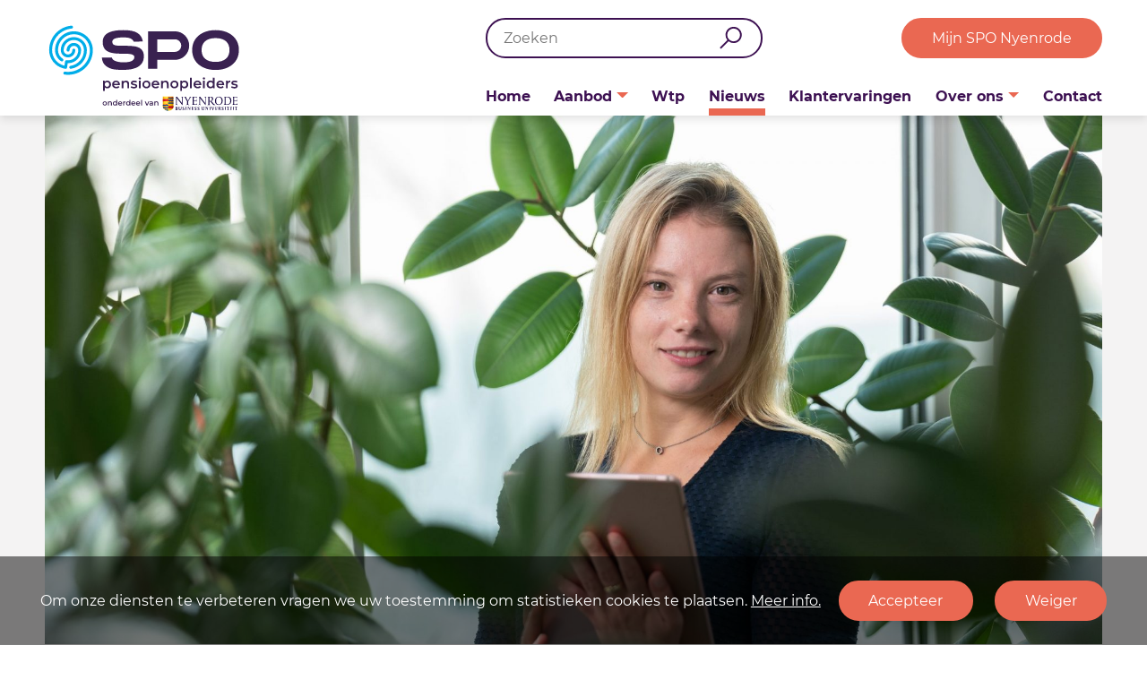

--- FILE ---
content_type: text/html; charset=utf-8
request_url: https://www.spo.nl/nieuws/maak-impact-met-een-duurzaam-beleid/
body_size: 5933
content:
<!DOCTYPE html>
<html>
  <head>
    <title>Een positieve impact met duurzaam ESG beleid - SPO</title>
    <meta name="viewport" content="width=device-width, initial-scale=1.0">
    <link rel="shortcut icon" href="/favicon.ico">
    <meta name="google-site-verification" content="ApT5HlFAaY66Tj2AWXQHbo8H15tO2UGqE3AuWSb8AjU" />
    <!-- This site is optimized with the Yoast SEO plugin v18.9 - https://yoast.com/wordpress/plugins/seo/ -->
<title>Een positieve impact met duurzaam ESG beleid | SPO Nyenrode</title>
<meta name="description" content="Met ESG in één dag worden alle facetten van duurzaamheid bij pensioenfondsen systematisch op een rij gezet ✔️docenten met praktijkervaring" />
<meta name="robots" content="index, follow, max-snippet:-1, max-image-preview:large, max-video-preview:-1" />
<link rel="canonical" href="https://cms.prod.aws.spo.nl/nieuws/maak-impact-met-een-duurzaam-beleid/" />
<meta property="og:locale" content="nl_NL" />
<meta property="og:type" content="article" />
<meta property="og:title" content="Een positieve impact met duurzaam ESG beleid | SPO Nyenrode" />
<meta property="og:description" content="Met ESG in één dag worden alle facetten van duurzaamheid bij pensioenfondsen systematisch op een rij gezet ✔️docenten met praktijkervaring" />
<meta property="og:url" content="https://cms.prod.aws.spo.nl/nieuws/maak-impact-met-een-duurzaam-beleid/" />
<meta property="og:site_name" content="SPO Nyenrode" />
<meta property="article:modified_time" content="2022-03-21T10:37:04+00:00" />
<meta property="og:image" content="https://cms.prod.aws.spo.nl/app/uploads/2021/12/ESG-duurzaamheid-3-scaled-e1639045850891.jpg" />
	<meta property="og:image:width" content="1920" />
	<meta property="og:image:height" content="1280" />
	<meta property="og:image:type" content="image/jpeg" />
<meta name="twitter:card" content="summary_large_image" />
<meta name="twitter:label1" content="Est. reading time" />
	<meta name="twitter:data1" content="4 minuten" />
<script type="application/ld+json" class="yoast-schema-graph">{"@context":"https://schema.org","@graph":[{"@type":"WebSite","@id":"https://cms.spo.nl/#website","url":"https://cms.spo.nl/","name":"SPO Nyenrode","description":"SPO Nyenrode","potentialAction":[{"@type":"SearchAction","target":{"@type":"EntryPoint","urlTemplate":"https://cms.spo.nl/?s={search_term_string}"},"query-input":"required name=search_term_string"}],"inLanguage":"nl"},{"@type":"ImageObject","inLanguage":"nl","@id":"https://cms.prod.aws.spo.nl/nieuws/maak-impact-met-een-duurzaam-beleid/#primaryimage","url":"https://cms.spo.nl/app/uploads/2021/12/ESG-duurzaamheid-3-scaled-e1639045850891.jpg","contentUrl":"https://cms.spo.nl/app/uploads/2021/12/ESG-duurzaamheid-3-scaled-e1639045850891.jpg","width":1920,"height":1280,"caption":"ESG in een dag duurzaamheid"},{"@type":"WebPage","@id":"https://cms.prod.aws.spo.nl/nieuws/maak-impact-met-een-duurzaam-beleid/#webpage","url":"https://cms.prod.aws.spo.nl/nieuws/maak-impact-met-een-duurzaam-beleid/","name":"Een positieve impact met duurzaam ESG beleid | SPO Nyenrode","isPartOf":{"@id":"https://cms.spo.nl/#website"},"primaryImageOfPage":{"@id":"https://cms.prod.aws.spo.nl/nieuws/maak-impact-met-een-duurzaam-beleid/#primaryimage"},"datePublished":"2021-12-09T12:13:17+00:00","dateModified":"2022-03-21T10:37:04+00:00","description":"Met ESG in één dag worden alle facetten van duurzaamheid bij pensioenfondsen systematisch op een rij gezet ✔️docenten met praktijkervaring","breadcrumb":{"@id":"https://cms.prod.aws.spo.nl/nieuws/maak-impact-met-een-duurzaam-beleid/#breadcrumb"},"inLanguage":"nl","potentialAction":[{"@type":"ReadAction","target":["https://cms.prod.aws.spo.nl/nieuws/maak-impact-met-een-duurzaam-beleid/"]}]},{"@type":"BreadcrumbList","@id":"https://cms.prod.aws.spo.nl/nieuws/maak-impact-met-een-duurzaam-beleid/#breadcrumb","itemListElement":[{"@type":"ListItem","position":1,"name":"Home","item":"https://cms.spo.nl/"},{"@type":"ListItem","position":2,"name":"Nieuwsbericht","item":"https://cms.prod.aws.spo.nl/nieuws/"},{"@type":"ListItem","position":3,"name":"Een positieve impact met duurzaam ESG beleid"}]}]}</script>
<!-- / Yoast SEO plugin. -->
    <meta name="csrf-param" content="authenticity_token" />
<meta name="csrf-token" content="LmibiOc9pF9fLkf8eKyYWZfU2PsLpEccioB8Gf6dJNNZWq5AZ1iIjJPjr2YRFQT77tF4+W8my4olypC4GVEHbg==" />
    
    <link rel="stylesheet" media="all" href="/stylesheets/general.css" />
    <!-- Met liefde gemaakt door Digitpaint B.V. -->
  </head>


  <body class="">
    <div class="content">
    <div class="header">
  <div class="header__content header__content--left">
    <a class="header__image" href="/">
      <img src="/images/logo-spo.svg" alt="SPO - onderdeel van Nyenrode Business Universiteit" title="SPO - onderdeel van Nyenrode Business Universiteit" />
    </a>
  </div>
  <div class="header__content header__content--right">
    <div class="header-right__actions">
      <div class="header__search">
        <form class="search-field" method="get" action="/zoeken">
  <input type="text" name="query" placeholder="Zoeken" class="search-field__input">
  <button type="submit" class="search-field__submit" ></button>
</form>

      </div>
      <div class="header__account">
        <a href="/mijn" class="button button--cta button--small">Mijn SPO Nyenrode</a>
      </div>
      <div class="header__menu-mobile-button">
        <button class="menu__mobile-button menu__mobile-button--open"></button>
      </div>
    </div>
    <div class="header-right__menu">
      <nav class="header__menu">
        <ul class="menu" >
  <div class="menu__mobile-top">
    <button class="menu__mobile-button menu__mobile-button--close"></button>
  </div>
  <div class="menu__search">
    <form class="search-field" method="get" action="/zoeken">
  <input type="text" name="query" placeholder="Zoeken" class="search-field__input">
  <button type="submit" class="search-field__submit" ></button>
</form>

  </div>

    <li class="menu__item">
    <a href="/" class="link link--nav">Home</a>
  </li>
    <li class="menu__item menu__item--has-sub">
    <a href="/aanbod/" class="link link--nav">Aanbod</a>
      <ul class="menu__sub" >
        <li class="menu__subitem">
          <a href="/aanbod/" class="link link--nav">Totaalaanbod</a>
        </li>
        <li class="menu__subitem">
          <a href="https://www.spo.nl/aanbod/spo-wtp-proof" class="link link--nav">SPO Wtp-proof</a>
        </li>
        <li class="menu__subitem">
          <a href="https://www.spo.nl/aanbod/geschikt-worden-niveau-a" class="link link--nav">Geschiktheidsniveau A</a>
        </li>
        <li class="menu__subitem">
          <a href="https://www.spo.nl/aanbod/van-geschikt-naar-ervaren-niveau-b" class="link link--nav">Geschiktheidsniveau B</a>
        </li>
        <li class="menu__subitem">
          <a href="https://www.spo.nl/aanbod/effectief-leiderschap-b-plus-opleidingen" class="link link--nav">B+ Executive opleidingen</a>
        </li>
        <li class="menu__subitem">
          <a href="https://www.spo.nl/aanbod/fundament-voor-verantwoordingsorganen" class="link link--nav">VO-opleidingen</a>
        </li>
        <li class="menu__subitem">
          <a href="https://www.spo.nl/aanbod/pensioenuitvoering-opleidingen" class="link link--nav">Pensioenuitvoering-opleidingen</a>
        </li>
        <li class="menu__subitem">
          <a href="https://www.spo.nl/aanbod/it-aanbodsoverzicht" class="link link--nav">IT-opleidingen</a>
        </li>
        <li class="menu__subitem">
          <a href="https://www.spo.nl/aanbod/spo-perform" class="link link--nav">SPO Perform</a>
        </li>
        <li class="menu__subitem">
          <a href="/opleidingskalender/" class="link link--nav">Governance opleidingskalender</a>
        </li>
        <li class="menu__subitem">
          <a href="/opleidingskalender-puo/" class="link link--nav">Pensioenuitvoering opleidingskalender</a>
        </li>
      </ul>
  </li>
    <li class="menu__item">
    <a href="https://www.spo.nl/aanbod/spo-wtp-proof" class="link link--nav">Wtp</a>
  </li>
    <li class="menu__item menu__item--active">
    <a href="/nieuws/" class="link link--nav">Nieuws</a>
  </li>
    <li class="menu__item">
    <a href="/leren-in-de-praktijk/" class="link link--nav">Klantervaringen</a>
  </li>
    <li class="menu__item menu__item--has-sub">
    <a href="/over-ons" class="link link--nav">Over ons</a>
      <ul class="menu__sub" >
        <li class="menu__subitem">
          <a href="/over-ons/" class="link link--nav">Missie en visie</a>
        </li>
        <li class="menu__subitem">
          <a href="/over-ons/spo-ontwikkelmethode/" class="link link--nav">Ontwikkelmethode</a>
        </li>
        <li class="menu__subitem">
          <a href="/over-ons/onze-diensten/" class="link link--nav">Onze diensten</a>
        </li>
        <li class="menu__subitem">
          <a href="/over-ons/onderwijskundige-visie/" class="link link--nav">Onderwijskundige visie</a>
        </li>
        <li class="menu__subitem">
          <a href="/over-ons/kwaliteitsborging/" class="link link--nav">Kwaliteitsborging</a>
        </li>
        <li class="menu__subitem">
          <a href="/over-ons/examens-bij-spo/" class="link link--nav">Examens bij SPO Nyenrode</a>
        </li>
        <li class="menu__subitem">
          <a href="/over-ons/de-mensen-achter-spo/" class="link link--nav">De mensen achter SPO Nyenrode</a>
        </li>
        <li class="menu__subitem">
          <a href="/over-ons/vacatures/" class="link link--nav">Werken bij SPO Nyenrode</a>
        </li>
      </ul>
  </li>
    <li class="menu__item">
    <a href="/contact" class="link link--nav">Contact</a>
  </li>
</ul>

      </nav>
    </div>
  </div>
</div>

    
<div class="image-header__banner">
  <div class="image-header">
    <div class="image-header__image">
        <picture>
            <source srcset="https://cms.spo.nl/app/uploads/2021/12/ESG-duurzaamheid-3-scaled-e1639045850891.jpg 1500w">
            <img src="https://cms.spo.nl/app/uploads/2021/12/ESG-duurzaamheid-3-scaled-e1639045850891.jpg" />
        </picture>
    </div>
  </div>
</div>

<div class="post">
  <div class="block-highlight">
  
  <div class="post__content has_sidebar">
      <div class="post__body wp-page">
        <h1>Een positieve impact met duurzaam ESG beleid</h1>
        <h4></h4>
        <ul class="post__meta">
          <li class="post__meta-item">
            9 december 2021
          </li>
        </ul>
        

  
<p><strong>Om te kunnen voldoen aan de verwachtingen van deelnemers en de maatschappij is het belangrijk <strong>om verantwoord beleggen en ESG onderdeel te maken van het fondsbeleid. Positieve impact bereiken door in te zetten op duurzaamheid staat dan ook voor veel pensioenfondsen hoog op de agenda. Dat moet ook wel, in 2022 moeten de actieplannen voor het klimaatcommitment van de financiële sector aan het Nederlandse klimaatakkoord er liggen.</strong></strong><br><br><strong>Duurzaam beleid vertaalt zich nog niet altijd naar de praktijk</strong><br>Uit het meest recente <a href="https://www.vbdo.nl/2020/10/duurzaam-beleid-bij-pensioenfondsen-vertaalt-zich-nog-niet-altijd-naar-praktijk/">pensioenfondsenbenchmark onderzoek</a> dat Xander Urbach (Senior Project Manager Responsible Investment bij VBDO) in 2020 heeft uitgevoerd blijkt dat bijna 30% van de 50 grootste pensioenfondsen een doelstelling hebben om in 2050 een emissieloze portefeuille te hebben. Er valt nog veel werk te doen op dit gebied. Op dit moment heeft 18% een uitgewerkte strategie om dit te bereiken.<br><br><strong>Wordt aanjager van duurzaamheidsdoelstellingen</strong><br>Xander Urbach: “ Door de groeiende beschikbaarheid van ambitieuze instrumenten zoals de PAB en CTB-benchmarks van de Europese Commissie kunnen alle pensioenfondsen, van groot tot klein, duurzaam beleggen. Het is belangrijk dat pensioenfondsen hun uitvoerders uitdagen om ambitieus beleid uit te voeren. Met een hoger ESG kennisniveau zijn pensioenfondsbesturen beter in staat om de belangrijke duurzaamheidsdoelstellingen aan te jagen.<br><br><strong>‘ESG in één dag’</strong><br>Voor SPO-alumni introduceert SPO:  &#8216;ESG in één dag&#8217;. Xander Urbach is één van de docenten van deze module. En wij gingen met hem en de andere docenten in gesprek over ESG.<br><br>Xander Urbach: “Bij ‘ESG in één dag’ gaan we met bestuurders in gesprek over de belangrijkste ESG-thema’s die bij pensioenfondsen op de bestuurderstafel liggen. Bijvoorbeeld de Sustainable Finance Disclosure Regulation,bestuurs-verantwoordelijkheden rondom klimaatverandering en deelnemersbetrokkenheid.<br><br>Dit doen we met verschillende docenten die ingaan op de dilemma’s die spelen. Aan het einde van de dag hebben deelnemers een gedegen actieplan om ESG te implementeren bij het pensioenfonds. Deelnemers aan ‘ESG in één dag’ zijn hierna in staat om ambitieus beleid te herkennen en hun vermogensbeheerders te toetsen op de implementatie van het ESG-beleid.“<br><br><strong>Meer inzicht in alle facetten van duurzaamheid</strong><br>Ook Jaap van Dam, Principal Director Strategy van PGGM, is één van de docenten tijdens deze dag.<br><br>Jaap van Dam: “Ik denk dat de meeste fondsen een eerste generatie-beleid rond klimaat, transitie en adaptatie, hebben geformuleerd. De wet -en regelgeving verandert snel, en er zijn zeer veel grote vragen, zoals: wat betekent het om op weg te gaan naar net-zero? Hoe kan ik dat in mandaten inpassen? Hoe kunnen we dat meten en monitoren?<br><br>Als bestuurder of betrokkene is een volledig en actueel overzicht over alle facetten van duurzaamheid nodig om te zorgen dat je pensioenfonds bij blijft en de juiste kant op beweegt. Tijdens de module ESG in één dag bieden wij hierin helderheid. Interactie en casussen leiden tot onmiddellijk toepasbare inzichten. Je krijgt in één dag een volledig en actueel overzicht over het snel veranderende speelveld van duurzaam beleggen. Dat maakt dat je als bestuurder alle ingrediënten hebt om je bestaande beleid en uitvoering te beoordelen en vervolgstappen in beleid en uitvoering met vertrouwen te kunnen inzetten.”<br><br><strong>Kunt u uw keuzes verantwoorden?</strong><br>Piet Klop, &#8216;docent ESG in één dag&#8217; en Hoofd Verantwoord Beleggen bij PGGM, vult aan: “Pensioenfondsen kunnen hun borst natmaken: ze zullen zich steeds meer moeten verantwoorden voor de impact van hun beleggingen. Van de risico’s die samenhangen met negatieve impact, tot de geloofwaardigheid van beweringen van positieve impact. ‘Radical transparency’ in een context van oplopende problemen.<br><br>Ik raad deelnemers aan om ‘ESG in één dag’ te volgen, omdat de maatschappelijke impact van beleggingen net zo belangrijk gaat worden als financieel risico en rendement. We behandelen, onder andere, de evolutie van Verantwoord Beleggen van normatieve uitsluitingen naar positieve impact aan de hand van een levensechte ‘case’ .”<br><br><strong>Meer weten over ‘ESG in één dag’?</strong><br>Als bestuurder of (mede)beleidsbepaler is het belangrijk up to date te blijven met de laatste ontwikkelingen. Er wordt immers veel van u verwacht: de juiste kennis, bestuurlijke competenties en professioneel gedrag. Met name op het gebied van verantwoord beleggen en ESG volgen de ontwikkelingen elkaar in rap tempo op en vraagt deze turbulente tijd dat u uw kennis op peil houdt.<br><br>Vergroot u graag uw kennis op het gebied van verantwoord beleggen en ESG om zo een positieve impact te bereiken op duurzaamheid? Dan is de module ESG in één dag op 20 mei 2022 de ideale gelegenheid voor alumni uit de governance A en B leerlijnen om elkaar weer eens te ontmoeten en uw kennis over verantwoord beleggen en ESG verder uit te breiden.</p>



<div class="wp-container-6977eb8ee4399 wp-block-buttons">
<div class="wp-block-button"><a class="wp-block-button__link" href="https://www.spo.nl/aanbod/esg-in-een-dag" target="_blank" rel="noreferrer noopener">Meer informatie en inschrijven</a></div>
</div>



        <p class="post__share">
          Deel op&nbsp;<a target="_blank" href="https://www.linkedin.com/shareArticle?url=https://www.spo.nl/nieuws/maak-impact-met-een-duurzaam-beleid/" class="link link--nav link--linkedin"></a>
        </p>
      </div>
      <div class="post__sidebar">
        <a href="https://www.spo.nl/aanbod/esg-in-een-dag" target="_blank" class="button button--cta button--more">Inschrijven</a>
      </div>
    </div>

</div>
</div>

    
<div class="footer">
  <div class="footer__column">
    <ul class="footer-list footer-list--menu">
      <li class="footer-list__item">
        <a class="link link--nav" href="/veelgestelde-vragen">Veelgestelde vragen</a>
      </li>
      <li class="footer-list__item">
        <a class="link link--nav" href="/contact">Routebeschrijving</a>
      </li>
      <li class="footer-list__item">
        <a class="link link--nav" href="https://nieuwsbrief.spo.nl/">Schrijf u in voor de nieuwsbrief</a>
      </li>
    </ul>
    <div class="footer__social">
      <a class="link link--nav link--linkedin" href="https://www.linkedin.com/school/spo/" target="_blank"></a>
    </div>
  </div>
  <div class="footer__column">
    <ul class="footer-list footer-list--menu">
      <li class="footer-list__item">
        <a class="link link--nav" href="/algemene-voorwaarden">Algemene voorwaarden</a>
      </li>
      <li class="footer-list__item">
        <a class="link link--nav" href="/privacy">Privacy Statement</a>
      </li>
      <li class="footer-list__item">
        <a class="link link--nav" href="/cookies">Cookie Statement</a>
      </li>
      <li class="footer-list__item">
        <a class="link link--nav" href="/disclaimer">Disclaimer</a>
      </li>
    </ul>
  </div>
  <div class="footer__column footer-list--contact">
    <ul class="footer-list">
      <li class="footer-list__item footer-list__item--name">
        SPO - Nyenrode Business Universiteit
      </li>
      <li class="footer-list__item">
        WTC Den Haag, 24e etage
      </li>
      <li class="footer-list__item"><a class="link link--nav link--mail" href="mailto:info-spo@nyenrode.nl">
        info-spo@nyenrode.nl</a>
      </li>
      <li class="footer-list__item">
        <a class="link link--nav link--phone" href="tel:0704276655">(070) 427 66 55</a>
      </li>
    </ul>
  </div>
</div>

    </div>
    <div class="cookie-bar">
      <span class="cookie-bar__text">Om onze diensten te verbeteren vragen we uw toestemming om statistieken cookies te plaatsen. <a class="cookie-bar__text" href="/cookies">Meer&nbsp;info.</a></span>
      <div>
        <button id="cookie-button-accept" class="button button--cta cookie-bar__button">Accepteer</button>
        <button id="cookie-button-deny" class="button button--cta cookie-bar__button">Weiger</button>
      </div>
    </div>
    <script src="/javascripts/site.js"></script>
  </body>
</html>


--- FILE ---
content_type: text/css
request_url: https://www.spo.nl/stylesheets/general.css
body_size: 102788
content:
/* ====================== */
/* = Version : 554      = */
/* = Date  : 2024-02-08 = */
/* ====================== */@-webkit-keyframes loading-dual-ring{0%{-webkit-transform:rotate(0deg);transform:rotate(0deg)}100%{-webkit-transform:rotate(360deg);transform:rotate(360deg)}}@keyframes loading-dual-ring{0%{-webkit-transform:rotate(0deg);transform:rotate(0deg)}100%{-webkit-transform:rotate(360deg);transform:rotate(360deg)}}@font-face{font-family:"Montserrat";font-style:normal;font-weight:400;src:url("../fonts/montserrat/Montserrat-Regular.ttf") format("truetype")}@font-face{font-family:"Montserrat";font-style:normal;font-weight:600;src:url("../fonts/montserrat/Montserrat-SemiBold.ttf") format("truetype")}@font-face{font-family:"Montserrat";font-style:normal;font-weight:700;src:url("../fonts/montserrat/Montserrat-Bold.ttf") format("truetype")}@font-face{font-family:"Montserrat";font-style:normal;font-weight:300;src:url("../fonts/montserrat/Montserrat-Light.ttf") format("truetype")}html{-webkit-box-sizing:border-box;box-sizing:border-box;font-size:100%}body{font-family:"Montserrat";font-size:1rem;font-weight:400;line-height:1.69;margin:0}*,*::before,*::after{-webkit-box-sizing:inherit;box-sizing:inherit;margin:0;padding:0}h1{font-size:2.81rem;font-weight:700;line-height:1.2}h2{font-size:2.25rem;font-weight:700;line-height:1.28}h3{font-size:2rem;font-weight:300;line-height:1.28}h4{font-size:1.72rem;font-weight:700;line-height:1.36}h5{color:#000;font-size:1rem;font-weight:700;line-height:1.69}p{font-family:"Montserrat";font-size:1rem;font-weight:400;line-height:1.69}ul,ol{margin:0;padding:0;list-style-type:none}.content{max-width:73.75rem;margin:auto;padding:0 auto}@media(max-width: 76.25rem){.content{max-width:100%;padding:0 1.25rem}}.content__title{padding:2.5rem 0;color:#3d1152}.content__spaced{margin-top:1.25rem;margin-bottom:1.25rem}.hidden{display:none}.nowrap{white-space:nowrap}.info-text{color:#00a7e1}.wp-page{color:#3b3b3b}.wp-page h1,.wp-page h2,.wp-page h3,.wp-page h4{color:#3d1152}.wp-page h1{margin-top:3.8rem;margin-bottom:1.2rem}.wp-page h1:first-child{margin-top:0}.wp-page h2{margin-bottom:1rem}.wp-page h3{margin-bottom:.8rem}.wp-page h4{margin-bottom:.6rem;font-weight:300}.wp-page h5{margin-bottom:.3rem;color:#3d1152}.wp-page p{margin-bottom:1.2rem}.wp-page a{-webkit-transition:all .2s ease-out;-o-transition:all .2s ease-out;transition:all .2s ease-out;color:#ea6852;text-decoration:underline;cursor:pointer}.wp-page a:hover,.wp-page a:active{color:#b45342}.wp-page a.button{color:#fff}.wp-page ul{margin-bottom:1.25rem;margin-left:1em;list-style-type:disc}.wp-page ul ul{margin-left:1.25rem;list-style-type:circle}.wp-page ol{margin-bottom:1.25rem;margin-left:1em;list-style-type:decimal}.wp-page ol ol{margin-left:1.25rem;list-style-type:upper-roman}.wp-page iframe{width:100%;margin:1.5rem 0 1.5rem}.wp-page table{display:block;max-width:100%;overflow-x:auto;border-collapse:collapse}.wp-page table tr,.wp-page table th,.wp-page table td{border:1px solid #dedcdc}.wp-page table th{background-color:#fff}.wp-page table th,.wp-page table td{font-size:.875rem;padding:.5rem;text-align:left;vertical-align:text-top}.wp-page table th:first-child,.wp-page table td:first-child{border-left:none}.wp-page table th:last-child,.wp-page table td:last-child{border-right:none}.wp-page table tr{border-right:none;border-left:none}.wp-page table tr:first-child{border-top:none}.wp-page table tr:first-child th,.wp-page table tr:first-child td{border-top:none}.wp-page table tr:nth-child(odd){background-color:#f4f3f3}.wp-page table tbody tr:last-child{border-bottom:none}.wp-page table tbody tr:last-child th,.wp-page table tbody tr:last-child td{border-bottom:none}.wp-page table tr.active-row{background-color:#00a7e1;color:#fff}@media(max-width: 48rem){.wp-page table th,.wp-page table td{font-size:.75rem}}.wp-page figure figcaption{font-size:.875rem;margin-top:-0.4rem;color:#929292;font-style:italic}.wp-page blockquote{margin:2rem 0;padding-left:3rem;border-left:.3rem solid #3d1152}.wp-page blockquote p{position:relative;margin-bottom:0;font-size:1.1rem;font-weight:normal}.wp-page blockquote p::before,.wp-page blockquote p::after{content:"";width:1.5rem;height:1.5rem;background:url("../images/icons/quote.svg") no-repeat center/contain}.wp-page blockquote p::before{position:absolute;top:-0.5rem;left:-2rem}.wp-page blockquote p::after{display:inline-block;-webkit-transform:rotate(180deg) translate(-0.5rem, -1rem);-ms-transform:rotate(180deg) translate(-0.5rem, -1rem);transform:rotate(180deg) translate(-0.5rem, -1rem)}.wp-page blockquote cite{font-size:.8rem;font-weight:300}.wp-page .aligncenter{text-align:center}.wp-page .alignright{text-align:right}.wp-page .has-small-font-size{font-size:.81rem}.wp-page .has-medium-font-size{font-size:1.25rem}.wp-page .has-large-font-size{font-size:2.25rem}.wp-page .has-huge-font-size{font-size:3rem}.wp-page .wp-block-button{margin-bottom:1.2rem}.wp-page .wp-block-button a{font-family:"Montserrat";font-size:1rem;font-weight:400;line-height:1.69;display:-webkit-inline-box;display:-ms-inline-flexbox;display:inline-flex;-webkit-box-align:center;-ms-flex-align:center;align-items:center;-webkit-box-pack:center;-ms-flex-pack:center;justify-content:center;padding:.7rem 2rem;-webkit-transition:all .2s ease-out;-o-transition:all .2s ease-out;transition:all .2s ease-out;-webkit-transition-property:background-color,border,color;-o-transition-property:background-color,border,color;transition-property:background-color,border,color;border:.1rem solid #fff;border-radius:3rem;color:#fff;line-height:normal;text-align:center;text-decoration:none;cursor:pointer;border-color:#ea6852;background-color:#ea6852}.wp-page .wp-block-button a:hover,.wp-page .wp-block-button a:focus{outline:none;background-color:#fff;color:#3d1152}.wp-page .wp-block-button a:hover,.wp-page .wp-block-button a:focus{border-color:#b45342;background-color:#b45342;color:#fff}.wp-page .wp-block-file{margin-bottom:1.2rem}.wp-page .wp-block-file a{-webkit-transition:all .2s ease-out;-o-transition:all .2s ease-out;transition:all .2s ease-out;color:#ea6852;text-decoration:underline;cursor:pointer}.wp-page .wp-block-file a:hover,.wp-page .wp-block-file a:active{color:#b45342}.wp-page .wp-block-file .wp-block-file__button{font-family:"Montserrat";font-size:1rem;font-weight:400;line-height:1.69;display:-webkit-inline-box;display:-ms-inline-flexbox;display:inline-flex;-webkit-box-align:center;-ms-flex-align:center;align-items:center;-webkit-box-pack:center;-ms-flex-pack:center;justify-content:center;padding:.7rem 2rem;-webkit-transition:all .2s ease-out;-o-transition:all .2s ease-out;transition:all .2s ease-out;-webkit-transition-property:background-color,border,color;-o-transition-property:background-color,border,color;transition-property:background-color,border,color;border:.1rem solid #fff;border-radius:3rem;color:#fff;line-height:normal;text-align:center;text-decoration:none;cursor:pointer;border-color:#ea6852;background-color:#ea6852;position:relative;padding-left:3.5rem;margin-left:1.25rem}.wp-page .wp-block-file .wp-block-file__button:hover,.wp-page .wp-block-file .wp-block-file__button:focus{outline:none;background-color:#fff;color:#3d1152}.wp-page .wp-block-file .wp-block-file__button:hover,.wp-page .wp-block-file .wp-block-file__button:focus{border-color:#b45342;background-color:#b45342;color:#fff}.wp-page .wp-block-file .wp-block-file__button::before{content:"";position:absolute;top:50%;left:1.5rem;width:1.1rem;height:1.1rem;-webkit-transform:translateY(-50%);-ms-transform:translateY(-50%);transform:translateY(-50%);-webkit-transition:-webkit-transform .2s ease-out;transition:-webkit-transform .2s ease-out;-o-transition:transform .2s ease-out;transition:transform .2s ease-out;transition:transform .2s ease-out, -webkit-transform .2s ease-out;background:url("../images/icons/download.svg") no-repeat center/contain}.wp-page .wp-block-image img{max-width:100%;height:auto}@media(max-width: 48rem){.wp-page h1{font-size:2.3rem}.wp-page h2{font-size:1.7rem}.wp-page h3{font-size:1.5rem}.wp-page h4{font-size:1rem}}@media(max-width: 48rem){.more-info-help__image{display:none}}.meta{font-size:.75rem;display:-webkit-box;display:-ms-flexbox;display:flex;-ms-flex-wrap:wrap;flex-wrap:wrap;-webkit-box-pack:start;-ms-flex-pack:start;justify-content:flex-start;margin-bottom:.31rem;color:#00a7e1}.meta-item{display:-webkit-box;display:-ms-flexbox;display:flex;-webkit-box-align:center;-ms-flex-align:center;align-items:center}.meta-item::before{content:none;position:absolute;width:1rem;height:1rem;margin:0 -1.25rem 0;background-position:center center}.meta-item:not(:last-child){display:-webkit-box;display:-ms-flexbox;display:flex;position:relative;-webkit-box-align:center;-ms-flex-align:center;align-items:center;margin-right:.63rem;padding-right:.63rem}.meta-item:not(:last-child)::after{content:"";display:block;position:absolute;top:50%;left:100%;width:1px;height:.75rem;-webkit-transform:translateY(-50%);-ms-transform:translateY(-50%);transform:translateY(-50%);background-color:#3d1152}.meta-item--category{text-transform:uppercase}.meta-item--time{padding-left:1.25rem}.meta-item--time::before{content:"";background:url("../images/icons/clock--blue.svg") no-repeat left center;background-size:.9rem}.meta-item--date{padding-left:1.25rem}.meta-item--date::before{content:"";background:url("../images/icons/calendar--blue.svg") no-repeat left center;background-size:.8rem}.meta-item--location{padding-left:1rem}.meta-item--location::before{content:"";background:url("../images/icons/location-marker--blue.svg") no-repeat left center;background-size:.6rem}.meta-item--note{padding-left:1.25rem}.meta-item--note::before{content:"";background:url("../images/icons/note--blue.svg") no-repeat left center;background-size:1.1rem}.meta-item--presentation{padding-left:1.25rem}.meta-item--presentation::before{content:"";background:url("../images/icons/presentation--blue.svg") no-repeat left center;background-size:.8rem}.meta-item--trophy{padding-left:1.25rem}.meta-item--trophy::before{content:"";background:url("../images/icons/trophy--blue.svg") no-repeat left center;background-size:.8rem}.meta--wide{-webkit-box-pack:justify;-ms-flex-pack:justify;justify-content:space-between}.meta--wide .meta-item::after{content:none}@media(max-width: 48rem){.meta{-webkit-box-pack:start;-ms-flex-pack:start;justify-content:flex-start;-webkit-box-ordinal-group:3;-ms-flex-order:2;order:2;margin:0}.meta-item:not(:last-child)::after{content:""}}.text-attention{color:#00a7e1;font-weight:bold}.block-highlight{position:relative;width:100%;margin:0 auto;background-color:#fff;-webkit-box-shadow:0 1px 10px 0 rgba(59,59,59,.1),0 11px 15px 0 rgba(59,59,59,.1);box-shadow:0 1px 10px 0 rgba(59,59,59,.1),0 11px 15px 0 rgba(59,59,59,.1)}.block-highlight--page{width:100%;margin-top:10rem;padding:2.5rem calc((100% * 0.0833333333))}@media(max-width: 64rem){.block-highlight{width:calc((100% * 1))}}@media(max-width: 48rem){.block-highlight{width:100%}.block-highlight--page{margin-top:7rem}}.block-note{padding:2rem;background-color:rgba(255,255,255,.9)}.block-note--full-width{width:calc(100% - (0.5 * (100vw - 73.75rem)));margin-bottom:6.5rem}.block-note__title{margin-bottom:.75rem;color:#3d1152;word-break:break-word}.block-note__content a{-webkit-transition:all .2s ease-out;-o-transition:all .2s ease-out;transition:all .2s ease-out;color:#ea6852;text-decoration:underline;cursor:pointer}.block-note__content a:hover,.block-note__content a:active{color:#b45342}.block-note__content--lightbulb{position:relative;margin-left:4rem}.block-note__content--lightbulb::before{content:"";position:absolute;top:0;left:-4rem;width:31px;height:33px;background:url("../images/icons/bulb.svg") no-repeat center/2rem}.block-note__meta{font-size:.75rem;display:-webkit-box;display:-ms-flexbox;display:flex;-ms-flex-wrap:wrap;flex-wrap:wrap;-webkit-box-pack:start;-ms-flex-pack:start;justify-content:flex-start;margin-bottom:.31rem;color:#00a7e1}.block-note__meta-item{display:-webkit-box;display:-ms-flexbox;display:flex;position:relative;-webkit-box-align:center;-ms-flex-align:center;align-items:center;padding:.31rem 0}.block-note__meta-item::before{content:none;position:absolute;left:0;width:1rem;height:1rem}.block-note__meta-item:not(:last-child){display:-webkit-box;display:-ms-flexbox;display:flex;position:relative;-webkit-box-align:center;-ms-flex-align:center;align-items:center;margin-right:.63rem;padding-right:.63rem}.block-note__meta-item:not(:last-child)::after{content:"";display:block;position:absolute;top:50%;left:100%;width:1px;height:.75rem;-webkit-transform:translateY(-50%);-ms-transform:translateY(-50%);transform:translateY(-50%);background-color:#3d1152}.block-note__meta-item--category{text-transform:uppercase}.block-note__meta.block-note__meta--wide{-webkit-box-pack:justify;-ms-flex-pack:justify;justify-content:space-between}.block-note__meta.block-note__meta--wide .block-note__meta-item::after{content:none}.block-note__meta-item--time{padding-left:1.25rem}.block-note__meta-item--time::before{content:"";background:url("../images/icons/clock--blue.svg") no-repeat left center;background-size:.9rem}.block-note__meta-item--date{padding-left:1.25rem}.block-note__meta-item--date::before{content:"";background:url("../images/icons/calendar--blue.svg") no-repeat left center;background-size:.8rem}.block-note__meta-item--location{padding-left:1rem}.block-note__meta-item--location::before{content:"";background:url("../images/icons/location-marker--blue.svg") no-repeat left center;background-size:.6rem}.block-note__meta-item--note{padding-left:1.25rem}.block-note__meta-item--note::before{content:"";background:url("../images/icons/note--blue.svg") no-repeat left center;background-size:1.1rem}.block-note__meta-item--presentation{padding-left:1.25rem}.block-note__meta-item--presentation::before{content:"";background:url("../images/icons/presentation--blue.svg") no-repeat left center;background-size:.8rem}.block-note__meta-item--trophy{padding-left:1.25rem}.block-note__meta-item--trophy::before{content:"";background:url("../images/icons/trophy--blue.svg") no-repeat left center;background-size:.8rem}@media(max-width: 48rem){.block-note{width:100%;padding:1.25rem}.block-note__title{font-size:2.25rem;font-weight:700;line-height:1.28}.block-note__content::before{left:-2.5rem}}@media(max-width: 100vw){.block-note--full-width{width:calc(100% - (0.5 * (100vw - 73.75rem)))}}@media(max-width: 76.25rem){.block-note--full-width{width:100%}}.button{font-family:"Montserrat";font-size:1rem;font-weight:400;line-height:1.69;display:-webkit-inline-box;display:-ms-inline-flexbox;display:inline-flex;-webkit-box-align:center;-ms-flex-align:center;align-items:center;-webkit-box-pack:center;-ms-flex-pack:center;justify-content:center;padding:.7rem 2rem;-webkit-transition:all .2s ease-out;-o-transition:all .2s ease-out;transition:all .2s ease-out;-webkit-transition-property:background-color,border,color;-o-transition-property:background-color,border,color;transition-property:background-color,border,color;border:.1rem solid #fff;border-radius:3rem;color:#fff;line-height:normal;text-align:center;text-decoration:none;cursor:pointer}.button:hover,.button:focus{outline:none;background-color:#fff;color:#3d1152}.button--cta{border-color:#ea6852;background-color:#ea6852}.button--cta:hover,.button--cta:focus{border-color:#b45342;background-color:#b45342;color:#fff}.button--cta.button--more:hover::after,.button--cta.button--back:hover::after,.button--cta.button--more:focus::after,.button--cta.button--back:focus::after{background-image:url("../images/icons/arrow.svg")}.button--small{height:2.8rem}.button--tiny{font-size:.75rem;height:1.75rem;padding-right:1rem;padding-left:1rem}.button--more{position:relative;padding-right:5rem}.button--more::after{content:"";position:absolute;top:0;right:2rem;bottom:0;width:2rem;-webkit-transition:-webkit-transform .2s ease-out;transition:-webkit-transform .2s ease-out;-o-transition:transform .2s ease-out;transition:transform .2s ease-out;transition:transform .2s ease-out, -webkit-transform .2s ease-out;background:url("../images/icons/arrow.svg") no-repeat center/contain}.button--more:hover::after,.button--more:focus::after{-webkit-transform:translateX(1.3rem);-ms-transform:translateX(1.3rem);transform:translateX(1.3rem);background-image:url("../images/icons/arrow--corp-purple.svg")}.button--back{position:relative;padding-left:5rem}.button--back::after{content:"";position:absolute;top:0;bottom:0;left:2rem;width:2rem;-webkit-transform:rotate(180deg);-ms-transform:rotate(180deg);transform:rotate(180deg);-webkit-transition:-webkit-transform .2s ease-out;transition:-webkit-transform .2s ease-out;-o-transition:transform .2s ease-out;transition:transform .2s ease-out;transition:transform .2s ease-out, -webkit-transform .2s ease-out;background:url("../images/icons/arrow.svg") no-repeat center/contain}.button--back:hover::after,.button--back:focus::after{-webkit-transform:translateX(-1.3rem) rotate(180deg);-ms-transform:translateX(-1.3rem) rotate(180deg);transform:translateX(-1.3rem) rotate(180deg);background-image:url("../images/icons/arrow--corp-purple.svg")}.button--download{position:relative;padding-left:3.5rem}.button--download::before{content:"";position:absolute;top:50%;left:1.5rem;width:1.1rem;height:1.1rem;-webkit-transform:translateY(-50%);-ms-transform:translateY(-50%);transform:translateY(-50%);-webkit-transition:-webkit-transform .2s ease-out;transition:-webkit-transform .2s ease-out;-o-transition:transform .2s ease-out;transition:transform .2s ease-out;transition:transform .2s ease-out, -webkit-transform .2s ease-out;background:url("../images/icons/download.svg") no-repeat center/contain}.button--cancel{background-color:#00a7e1}.button--cancel:hover,.button--cancel:focus{background-color:#008cbf;color:#fff}.button--disabled{position:relative;border:none;background-color:#f4f3f3;color:#3b3b3b;cursor:not-allowed}.button--disabled:hover,.button--disabled:focus{border:none;background-color:#f4f3f3;color:#3b3b3b}.button--disabled.button--cta.button--more::after{background-image:url("../images/icons/arrow--black.svg")}.button--disabled.button--cta.button--more:hover::after,.button--disabled.button--cta.button--more:focus::after{-webkit-transform:none;-ms-transform:none;transform:none;background-image:url("../images/icons/arrow--black.svg")}.button--loading{color:transparent;font-size:0}.button--loading::after{content:"";display:block;width:1.39rem;height:1.39rem;-webkit-animation:loading-dual-ring 1.2s linear infinite;animation:loading-dual-ring 1.2s linear infinite;border:.3rem solid #fff;border-radius:50%;border-color:#fff transparent #fff transparent;background-image:none}.card{position:relative;background-color:#fff;-webkit-box-shadow:0 1px 10px 0 rgba(59,59,59,.1),0 11px 15px 0 rgba(59,59,59,.1);box-shadow:0 1px 10px 0 rgba(59,59,59,.1),0 11px 15px 0 rgba(59,59,59,.1)}.card__link{text-decoration:none}.card__image{background:url("../images/logo-icon.svg") no-repeat center calc(100% + 4rem)/200px;background-position-x:calc(100% + 4rem);display:-webkit-box;display:-ms-flexbox;display:flex;position:relative;min-height:14rem;overflow:hidden;background-color:#3d1152}.card__image figure{position:absolute;top:0;right:0;bottom:0;left:0;-webkit-transition:all .2s ease-out;-o-transition:all .2s ease-out;transition:all .2s ease-out}.card__image img{width:100%}@supports((-o-object-fit: cover) or (object-fit: cover)){.card__image img{height:100%;-o-object-fit:cover;object-fit:cover;-o-object-position:50% 50%;object-position:50% 50%}}.card__link:hover figure{-webkit-transform:scale(1.05);-ms-transform:scale(1.05);transform:scale(1.05)}.card__inner{position:relative;-webkit-box-flex:1;-ms-flex:1;flex:1;padding:1.25rem}.card__inner::before{content:"";display:block;position:absolute;top:0;right:0;left:0;height:60%;background-image:-webkit-gradient(linear, left top, left bottom, from(#000), to(rgba(0, 0, 0, 0)));background-image:-o-linear-gradient(#000, rgba(0, 0, 0, 0));background-image:linear-gradient(#000, rgba(0, 0, 0, 0))}.card__body{position:relative;padding:1.25rem}.card__label{position:absolute;z-index:10;padding:.2rem .8rem;background-color:#00a7e1;color:#fff;font-size:.8rem;font-weight:400}.card__label-body{display:none;color:#000;font-size:.75rem}.card__promo-label{position:absolute;z-index:10;right:0;padding:.2rem .8rem;background-color:#ea6852;color:#fff;font-size:.8rem;font-weight:400}.card__title{color:#000;font-size:1rem;font-weight:700;line-height:1.69;z-index:20;color:#3d1152}.card--highlight .card__title{font-size:1.72rem;font-weight:700;line-height:1.36}.card--my_spo{margin-bottom:1.25rem}.card--my_spo .card__title{margin-bottom:1rem;font-size:1.13rem}.card__subtitle{font-size:.875rem;color:#3b3b3b;font-style:italic}.card__content{font-size:.875rem;color:#3b3b3b}@media(min-width: 48rem){.card--course .card__title{position:absolute;top:-1.25rem;padding-right:1.25rem;-webkit-transform:translateY(-100%);-ms-transform:translateY(-100%);transform:translateY(-100%);color:#fff}.card--course .card__image{position:relative}.card--course .card__image::before{content:"";position:absolute;z-index:10;right:0;bottom:0;left:0;height:65%;background:-webkit-gradient(linear, left bottom, left top, from(#222), to(transparent)) no-repeat 0 0/100% 100%;background:-o-linear-gradient(bottom, #222, transparent) no-repeat 0 0/100% 100%;background:linear-gradient(to top, #222, transparent) no-repeat 0 0/100% 100%}}@media(max-width: 48rem){.card__link{display:-webkit-box;display:-ms-flexbox;display:flex}.card__title,.card--course .card__title{font-size:.875rem;display:block;-webkit-box-flex:10;-ms-flex-positive:10;flex-grow:10}.card--course .card__title--image{display:none}.card--highlight .card__title{color:#000;font-size:1rem;font-weight:700;line-height:1.69;color:#3d1152}.card__image{background:url("../images/logo-icon.svg") no-repeat center calc(100% + 4rem)/100px;background-position-x:-4rem;-ms-flex-preferred-size:calc(((100% - (3 * 0.63rem))/4) + 0.63rem);flex-basis:calc(((100% - (3 * 0.63rem))/4) + 0.63rem);-webkit-box-flex:0;-ms-flex-positive:0;flex-grow:0;-ms-flex-negative:0;flex-shrink:0;min-height:100px;background-color:#3d1152}.card--course .card__image::before{content:none}.card__content{display:none}.card--my_spo .card__content{display:block}.card__subtitle{display:none}.card__body{display:-webkit-box;display:-ms-flexbox;display:flex;-webkit-box-orient:vertical;-webkit-box-direction:normal;-ms-flex-direction:column;flex-direction:column;-webkit-box-pack:justify;-ms-flex-pack:justify;justify-content:space-between;padding:.75rem}.card__label{display:none}.card__label-body{display:block;-ms-flex-item-align:start;align-self:flex-start}.card__meta{-webkit-box-pack:start;-ms-flex-pack:start;justify-content:flex-start;-webkit-box-ordinal-group:3;-ms-flex-order:2;order:2;margin:0}.card__meta-item:not(:last-child)::before{content:""}}.card-list{margin-bottom:5rem}.card-list__cards{display:-webkit-box;display:-ms-flexbox;display:flex;-ms-flex-wrap:wrap;flex-wrap:wrap;margin:0 calc(7% / -6) 2.5rem}.card-list__cards .card{width:31%;margin:0 calc(7% / 6) calc(7% / 3)}.card-list__cards .card--highlight{width:calc(62% + (7% / 3))}.card-list__button{text-align:right}@media(max-width: 48rem){.card-list{margin-bottom:2.5rem}.card-list__cards{display:block;margin:0 0 1.25rem}.card-list__cards .card{display:block;width:100%;margin-right:0;margin-bottom:1.25rem;margin-left:0}.card-list__button{text-align:center}.card-list__title{margin-bottom:1.25rem}}.collapsible{border-bottom:solid 2px #3d1152}.collapsible__title{font-family:"Montserrat";font-size:1rem;font-weight:400;line-height:1.69;display:-webkit-box;display:-ms-flexbox;display:flex;position:relative;-webkit-box-align:center;-ms-flex-align:center;align-items:center;padding:1rem 2rem 1rem 0;-webkit-transition:all .2s ease;-o-transition:all .2s ease;transition:all .2s ease}.collapsible__title::after{content:"";position:absolute;top:50%;right:0;width:1rem;height:1rem;-webkit-transform:translateY(-50%);-ms-transform:translateY(-50%);transform:translateY(-50%);background:url("../images/icons/cevron--down.svg") no-repeat}.collapsible__title:hover{color:#ea6852;cursor:pointer}.collapsible__bottom{display:none;padding:0 1.25rem 1.25rem}.collapsible--open .collapsible__title{color:#3d1152;font-weight:bold}.collapsible--open .collapsible__title::after{-webkit-transform:translateY(-50%) rotate(180deg);-ms-transform:translateY(-50%) rotate(180deg);transform:translateY(-50%) rotate(180deg)}.collapsible--open .collapsible__bottom{display:block}.collapsible--agenda{border-bottom:none}.collapsible--agenda .collapsible__title{border-bottom:solid 2px #3d1152}.collapsible--my_spo{border-bottom:none}.collapsible--my_spo .collapsible__title{padding:0 0 0 1rem;color:#3d1152}.collapsible--my_spo .collapsible__title::after{left:0;width:.63rem;height:.63rem;background-position:center;background-size:contain}.collapsible--my_spo.collapsible--open .collapsible__title{font-weight:normal}.collapsible--my_spo .collapsible__bottom{padding-bottom:0}.collapsible--my_spo .button--tiny{margin-left:.5rem}@media(max-width: 48rem){.collapsible--my_spo .collapsible__title{font-size:.875rem}.collapsible--my_spo .collapsible__bottom{padding-right:.5rem;padding-left:.5rem}}.confetti-popup .modal__box__content{display:-webkit-box;display:-ms-flexbox;display:flex;-webkit-box-orient:vertical;-webkit-box-direction:normal;-ms-flex-direction:column;flex-direction:column;-webkit-box-align:start;-ms-flex-align:start;align-items:flex-start;padding:2rem}.confetti-popup p{margin-bottom:1.25rem}.confetti-popup button{-ms-flex-item-align:center;align-self:center}.confetti-popup__title{color:#3d1152;font-weight:bold}.contact__body{padding:2.5rem}@media(max-width: 76.25rem){.contact__body{padding:1.25rem}}.contact-block{display:-webkit-box;display:-ms-flexbox;display:flex;position:relative;margin:-6rem 0 5rem}.contact-block__form{-webkit-box-flex:7;-ms-flex-positive:7;flex-grow:7;padding:calc(2 * 1.25rem);background-color:#fff;-webkit-box-shadow:0 0 15px rgba(0,0,0,.1);box-shadow:0 0 15px rgba(0,0,0,.1)}.contact-block__message{color:#10cfc9}.contact-block__info{background:url("../images/logo-icon.svg") no-repeat center calc(100% + 4rem)/200px;background-position-x:calc(100% + 4rem);display:-webkit-box;display:-ms-flexbox;display:flex;-webkit-box-orient:vertical;-webkit-box-direction:normal;-ms-flex-direction:column;flex-direction:column;-webkit-box-flex:3;-ms-flex-positive:3;flex-grow:3;background-color:#3d1152;color:#fff}.contact-block__info .contact-info{height:100%}@media(max-width: 64rem){.contact-block{-webkit-box-orient:vertical;-webkit-box-direction:normal;-ms-flex-direction:column;flex-direction:column;margin:-4rem 0 2.5rem}.contact-block__form{-webkit-box-ordinal-group:2;-ms-flex-order:1;order:1;margin-top:3rem}}.contact-info{display:-webkit-box;display:-ms-flexbox;display:flex;-webkit-box-orient:vertical;-webkit-box-direction:normal;-ms-flex-direction:column;flex-direction:column;padding:calc(2 * 1.25rem)}.contact-info__title{margin-bottom:1.5rem;color:#fff;font-size:1.3rem}.contact-info__list{display:-webkit-box;display:-ms-flexbox;display:flex;-webkit-box-orient:vertical;-webkit-box-direction:normal;-ms-flex-direction:column;flex-direction:column;-webkit-box-flex:1;-ms-flex-positive:1;flex-grow:1}.contact-info__item{margin-bottom:1.5rem}.contact-info__item .link{margin-left:3.25rem;color:#fff}.contact-info__item .link::before,.contact-info__item .link::after{left:-3.25rem}.contact-info__item .link:hover{color:#ea6852}.contact-info__item .link--mail::before{background:url("../images/icons/mail.svg") no-repeat left center/1.13rem .88rem}.contact-info__item .link--mail::after{background:url("../images/icons/mail--red.svg") no-repeat left center/1.13rem .88rem}.contact-info__item .link--phone::before{background:url("../images/icons/phone.svg") no-repeat left center/1.25rem 1.25rem}.contact-info__item .link--phone::after{background:url("../images/icons/phone--red.svg") no-repeat left center/1.25rem 1.25rem}.contact-info__item .link--location::before{background:url("../images/icons/location.svg") no-repeat left center/1.3rem 1.5rem}.contact-info__item .link--location::after{background:url("../images/icons/location--red.svg") no-repeat left center/1.3rem 1.5rem}.contact-info__item .link--linkedin{margin-left:2.5rem}.contact-info__item .link--linkedin::before,.contact-info__item .link--linkedin::after{left:-2.5rem}.contact-info__item .link--linkedin::before{background:url("../images/icons/linkedin.svg") no-repeat left center/1.88rem 1.88rem}.contact-info__item .link--linkedin::after{background:url("../images/icons/linkedin--red.svg") no-repeat left center/1.88rem 1.88rem}.contact-info__item .link--newsletter{margin-left:2.5rem}.contact-info__item .link--newsletter::before,.contact-info__item .link--newsletter::after{left:-2.5rem}.contact-info__item .link--newsletter::before{background:url("../images/icons/newsletter.svg") no-repeat left center/1.88rem 1.88rem}.contact-info__item .link--newsletter::after{background:url("../images/icons/newsletter--red.svg") no-repeat left center/1.88rem 1.88rem}.contact-info__item:last-child{margin-top:auto}.contact-info__socials{font-size:.875rem;display:-webkit-box;display:-ms-flexbox;display:flex;margin-top:5rem;-webkit-column-gap:2.5rem;-moz-column-gap:2.5rem;column-gap:2.5rem}@media(max-width: 48rem){.contact-info__socials{-webkit-box-orient:vertical;-webkit-box-direction:normal;-ms-flex-direction:column;flex-direction:column;margin-top:2.5rem}}.contact-info__socials .contact-info__item{margin-bottom:0}.contact-info__time{display:-webkit-box;display:-ms-flexbox;display:flex;position:relative;-webkit-box-align:center;-ms-flex-align:center;align-items:center;margin-left:2.25rem;margin-left:3.25rem}.contact-info__time::before{content:"";position:absolute;top:50%;left:-2.25rem;width:2.25rem;height:1.75rem;-webkit-transform:translateY(-50%);-ms-transform:translateY(-50%);transform:translateY(-50%);-webkit-transition:all .2s ease-out;-o-transition:all .2s ease-out;transition:all .2s ease-out;opacity:1}.contact-info__time::before{left:-3.25rem;background:url("../images/icons/time.svg") no-repeat left center/1.5rem 1.5rem}.content-lead{display:-webkit-box;display:-ms-flexbox;display:flex;position:relative;-webkit-box-align:center;-ms-flex-align:center;align-items:center;width:calc(100% + (2 * (0.5 * (100vw - 73.75rem))));margin-bottom:5rem;margin-left:calc(-1 * (0.5 * (100vw - 73.75rem)))}.content-lead__text{background:url("../images/logo-icon.svg") no-repeat center calc(100% + 4rem)/400px;background-position-x:calc(100% + 4rem);position:relative;z-index:10;-ms-flex-preferred-size:calc((100% * 0.4166666667) - (100% * 0.0833333333) - (0.5 * (100vw - 73.75rem)));flex-basis:calc((100% * 0.4166666667) - (100% * 0.0833333333) - (0.5 * (100vw - 73.75rem)));-webkit-box-flex:1;-ms-flex-positive:1;flex-grow:1;-ms-flex-negative:1;flex-shrink:1;padding:1.25rem calc((100% * 0.0833333333)) 1.25rem calc((0.5 * (100vw - 73.75rem)));background-color:#00a7e1}.content-lead__title,.content-lead__body{margin-bottom:1.25rem;color:#fff}.content-lead__image{display:-webkit-box;display:-ms-flexbox;display:flex;position:relative;-ms-flex-preferred-size:calc((100% * 0.5833333333));flex-basis:calc((100% * 0.5833333333));-webkit-box-flex:1;-ms-flex-positive:1;flex-grow:1;-ms-flex-negative:1;flex-shrink:1;-webkit-box-align:center;-ms-flex-align:center;align-items:center;-ms-flex-item-align:start;align-self:flex-start;max-height:55rem;overflow-y:hidden}.content-lead__image img{display:block;width:100%}@media(max-width: 100vw){.content-lead{width:calc(100% + (2 * (0.5 * (100vw - 73.75rem))));margin-left:calc(-1 * (0.5 * (100vw - 73.75rem)))}.content-lead__text{-ms-flex-preferred-size:calc((100% * 0.4166666667) - (100% * 0.0833333333) - (100vw - 73.75rem));flex-basis:calc((100% * 0.4166666667) - (100% * 0.0833333333) - (100vw - 73.75rem));padding:2.25rem calc((100% * 0.0833333333)) 2.25rem calc((0.5 * (100vw - 73.75rem)))}}@media(max-width: 76.25rem){.content-lead{width:calc(100% + (2 * 1.25rem));margin-left:-1.25rem}.content-lead__text{-ms-flex-preferred-size:calc((100% * 0.4166666667) - (100% * 0.0833333333) - 1.25rem);flex-basis:calc((100% * 0.4166666667) - (100% * 0.0833333333) - 1.25rem);padding:1.25rem calc((100% * 0.0833333333)) 1.25rem 1.25rem}}@media(max-width: 64rem){.content-lead{-webkit-box-orient:vertical;-webkit-box-direction:reverse;-ms-flex-direction:column-reverse;flex-direction:column-reverse}.content-lead__image{-webkit-box-flex:0;-ms-flex:none;flex:none;width:100%;max-height:530px;overflow-y:hidden}.content-lead__text{background:url("../images/logo-icon.svg") no-repeat center calc(100% + 4rem)/200px;background-position-x:calc(100% + 4rem);-webkit-box-flex:0;-ms-flex:none;flex:none;width:calc(100% - (2 * 1.25rem));margin-top:-5.4rem;margin-left:0;padding:1.25rem calc((100% * 0.125));background-color:#00a7e1}.content-lead__text h1{font-size:2.25rem;font-weight:700;line-height:1.28;color:#fff}}@media(max-width: 48rem){.content-lead{margin-bottom:2.5rem}.content-lead__text{padding:1.25rem 2.5rem}}@media(max-width: 31.25rem){.content-lead__text{padding:1.25rem 1.25rem}}.cookie-bar{display:-webkit-box;display:-ms-flexbox;display:flex;position:fixed;z-index:60;top:100%;right:0;left:0;-ms-flex-wrap:wrap;flex-wrap:wrap;-webkit-box-align:center;-ms-flex-align:center;align-items:center;-webkit-box-pack:center;-ms-flex-pack:center;justify-content:center;padding:1.25rem;-webkit-transition:all 1s ease;-o-transition:all 1s ease;transition:all 1s ease;background-color:rgba(0,0,0,.5)}.cookie-bar__text{margin-top:1rem;margin-bottom:1rem;color:#fff}.cookie-bar__button{margin-left:1.25rem}.cookie-bar--active{-webkit-transform:translateY(-100%);-ms-transform:translateY(-100%);transform:translateY(-100%)}.course-schedule .modal__box{width:60rem}.course-schedule .course-schedule__name{margin-right:1.25rem;margin-bottom:0;color:#3d1152;font-size:18px;font-weight:bold}.course-schedule .course-schedule__name span{font-weight:normal}.course-schedule .course-schedule__summary{color:#00a7e1;font-size:.75rem;line-height:1.25rem}.course-schedule .course-schedule__summary .course-schedule__date{padding-left:1.25rem;display:inline-block;position:relative;margin-top:.5rem;margin-right:.5rem;padding-right:.75rem;padding-left:1.25rem;border-right:1px solid #3d1152}.course-schedule .course-schedule__summary .course-schedule__date::before{content:"";background:url("../images/icons/calendar--blue.svg") no-repeat left center;background-size:.8rem}.course-schedule .course-schedule__summary .course-schedule__date::before{display:inline-block;position:absolute;left:0;width:.75rem;height:1.25rem}.course-schedule .course-schedule__summary .course-schedule__location{padding-left:1rem;display:inline-block;position:relative;padding-left:1rem}.course-schedule .course-schedule__summary .course-schedule__location::before{content:"";background:url("../images/icons/location-marker--blue.svg") no-repeat left center;background-size:.6rem}.course-schedule .course-schedule__summary .course-schedule__location::before{display:inline-block;position:absolute;left:0;width:.75rem;height:1.25rem}.course-schedule .course-schedule-container{margin-top:1rem;margin-bottom:1rem;overflow:auto}.course-schedule .course-schedule-table{display:inline-table;width:100%}.course-schedule .course-schedule-table thead th{position:sticky;z-index:1;top:0}.course-schedule .course-schedule-table .course-schedule-table__date,.course-schedule .course-schedule-table .course-schedule-table__time{width:8rem}.course-schedule .course-schedule__notice{font-size:14px;font-style:italic}.customer-story{margin-bottom:5rem}.customer-story__component{display:-webkit-box;display:-ms-flexbox;display:flex;position:relative}.customer-story__content{background:url("../images/logo-icon.svg") no-repeat center calc(100% + 4rem)/400px;background-position-x:calc(100% + 4rem);-ms-flex-preferred-size:calc((100% * 0.5833333333));flex-basis:calc((100% * 0.5833333333));-webkit-box-flex:0;-ms-flex-positive:0;flex-grow:0;-ms-flex-negative:0;flex-shrink:0;min-height:400px;padding:3.7rem calc((100% * 0.1666666667) + 1.25rem) 3.7rem 1.88rem;background-color:#3d1152;color:#fff}.customer-story__content--blue{background-color:#00a7e1}.customer-story__title,.customer-story__subtitle,.customer-story__body{margin-bottom:1.25rem;color:#fff}.customer-story__title{margin-top:0}.customer-story__subtitle{font-style:italic}.customer-story__image{position:relative;-webkit-box-flex:1;-ms-flex-positive:1;flex-grow:1;margin:2.5rem 0 2.5rem calc(-1 * (100% * 0.1666666667));overflow:hidden}.customer-story__image img{display:block;position:absolute;top:0;right:0;bottom:0;left:0;width:100%}@supports((-o-object-fit: cover) or (object-fit: cover)){.customer-story__image img{height:100%;-o-object-fit:cover;object-fit:cover;-o-object-position:50% 50%;object-position:50% 50%}}@media(max-width: 64rem){.customer-story__component{display:-webkit-box;display:-ms-flexbox;display:flex;-webkit-box-orient:vertical;-webkit-box-direction:reverse;-ms-flex-direction:column-reverse;flex-direction:column-reverse;width:100vw;margin-left:-1.25rem}.customer-story__content{position:relative;z-index:10;width:calc(100% - (2 * 1.25rem));margin:-5.4rem 1.25rem 0;padding:1.25rem calc((100% * 0.125))}.customer-story__image{-ms-flex-preferred-size:500px;flex-basis:500px;-webkit-box-flex:0;-ms-flex-positive:0;flex-grow:0;width:100%;margin:0}}@media(max-width: 48rem){.customer-story{margin-bottom:2.5rem}.customer-story__content{padding:1.25rem 2.5rem}.customer-story__image{-ms-flex-preferred-size:400px;flex-basis:400px}}@media(max-width: 31.25rem){.customer-story__content{padding:1.25rem 1.25rem;background-position:calc(100% + 3.8rem) calc(100% + 4rem);background-size:12.4rem auto}.customer-story__image{-ms-flex-preferred-size:250px;flex-basis:250px}}.date-note{display:-webkit-inline-box;display:-ms-inline-flexbox;display:inline-flex;-webkit-box-orient:vertical;-webkit-box-direction:normal;-ms-flex-direction:column;flex-direction:column;-webkit-box-align:center;-ms-flex-align:center;align-items:center;-webkit-box-pack:justify;-ms-flex-pack:justify;justify-content:space-between;min-width:5rem;padding:.6rem;background-color:#00a7e1}.date-note__separator{width:100%;height:1px;border:none;background-color:#fff}.date-note__text{color:#fff}.disclaimer{font-size:.875rem;display:inline-block;font-style:italic;line-height:1.2rem}.educations{width:100%;margin-bottom:5rem}.educations__blocks{display:-webkit-box;display:-ms-flexbox;display:flex;-ms-flex-wrap:wrap;flex-wrap:wrap;-ms-flex-line-pack:center;align-content:center;-webkit-box-pack:justify;-ms-flex-pack:justify;justify-content:space-between}.educations__block{font-size:1.72rem;font-weight:700;line-height:1.36;background:url("../images/logo-icon.svg") no-repeat center calc(100% + 4rem)/200px;background-position-x:calc(100% + 4rem);display:-webkit-box;display:-ms-flexbox;display:flex;position:relative;-webkit-box-orient:vertical;-webkit-box-direction:reverse;-ms-flex-direction:column-reverse;flex-direction:column-reverse;width:calc((100% * 0.3333333333) - 1.25rem);height:13.8rem;margin:0 0 1.25rem;padding:0 1.25rem 1.25rem;background-color:#00a7e1;color:#fff;font-size:1.5rem;text-decoration:none}.educations__block span{position:relative;z-index:20}.educations__block:first-child{display:-webkit-box;display:-ms-flexbox;display:flex;-webkit-box-align:center;-ms-flex-align:center;align-items:center;-webkit-box-pack:center;-ms-flex-pack:center;justify-content:center;padding:0 3rem 1.25rem;background:none;color:#3d1152}.educations__block:first-child,.educations__block:last-child{height:auto;font-size:1.7rem;font-weight:300}.educations__block:first-child::before,.educations__block:last-child::before{content:none}.educations__block--shadow{position:relative}.educations__block--shadow::before{content:"";position:absolute;z-index:10;right:0;bottom:0;left:0;height:65%;background:-webkit-gradient(linear, left bottom, left top, from(#222), to(transparent)) no-repeat 0 0/100% 100%;background:-o-linear-gradient(bottom, #222, transparent) no-repeat 0 0/100% 100%;background:linear-gradient(to top, #222, transparent) no-repeat 0 0/100% 100%}@media(max-width: 64rem){.educations__block{width:calc((100% * 0.5) - 1.25rem)}}@media(max-width: 48rem){.educations{margin-bottom:2.5rem}.educations__block{width:calc((100% * 0.5) - 1.25rem);font-size:1rem}.educations__block:first-child{font-size:1.4rem}}@media(max-width: 31.25rem){.educations__block{width:calc((100% * 1) - 1.25rem);font-size:1.3rem}.educations__block:first-child{-webkit-box-align:start;-ms-flex-align:start;align-items:flex-start;height:auto;padding:0;font-size:1rem}.educations__block:last-child{font-family:"Montserrat";font-size:1rem;font-weight:400;line-height:1.69;display:-webkit-inline-box;display:-ms-inline-flexbox;display:inline-flex;-webkit-box-align:center;-ms-flex-align:center;align-items:center;-webkit-box-pack:center;-ms-flex-pack:center;justify-content:center;padding:.7rem 2rem;-webkit-transition:all .2s ease-out;-o-transition:all .2s ease-out;transition:all .2s ease-out;-webkit-transition-property:background-color,border,color;-o-transition-property:background-color,border,color;transition-property:background-color,border,color;border:.1rem solid #fff;border-radius:3rem;color:#fff;line-height:normal;text-align:center;text-decoration:none;cursor:pointer;border-color:#ea6852;background-color:#ea6852;-webkit-box-orient:horizontal;-webkit-box-direction:normal;-ms-flex-direction:row;flex-direction:row;width:auto;margin:auto;background-image:none}.educations__block:last-child:hover,.educations__block:last-child:focus{outline:none;background-color:#fff;color:#3d1152}.educations__block:last-child:hover,.educations__block:last-child:focus{border-color:#b45342;background-color:#b45342;color:#fff}}.faq__header{margin:0 0 1.25rem;font-size:1.3rem}.faq__filters .sidebar-list__item{padding:0}.faq__filters-element{font-family:"Montserrat";font-size:1rem;font-weight:400;line-height:1.69;width:100%;padding:1.25rem;-webkit-transition:all .2s ease;-o-transition:all .2s ease;transition:all .2s ease;border:none;background:transparent;color:#fff;text-align:left}.faq__filters-element:hover{color:#ea6852;cursor:pointer}.faq__filters-element--active{font-weight:bold}.faq__category-element--hidden{display:none}.filters{display:-webkit-box;display:-ms-flexbox;display:flex;-webkit-box-align:start;-ms-flex-align:start;align-items:flex-start}.filters__text{-webkit-box-flex:0;-ms-flex:0;flex:0;margin-bottom:.6rem;padding-right:1.25rem;white-space:pre}.filters__filter-cards{display:-webkit-box;display:-ms-flexbox;display:flex;-webkit-box-flex:1;-ms-flex-positive:1;flex-grow:1;-ms-flex-wrap:wrap;flex-wrap:wrap;margin-top:-0.2rem;margin-bottom:.6rem}.filters__filter-card{font-size:.875rem;position:relative;min-width:12rem;margin:.2rem;padding:.3rem 2.5rem .3rem .5rem;-webkit-transition:all .2s ease;-o-transition:all .2s ease;transition:all .2s ease;border-radius:.3rem;background-color:#3d1152;color:#fff}.filters__filter-card:hover,.filters__filter-card:focus{background-color:#ea6852}.filter-card__close{position:absolute;top:0;right:0;bottom:0;width:2.1rem;background:url("../images/icons/times.svg") no-repeat center/40%;cursor:pointer}.filters__clearer{font-family:"Montserrat";font-size:1rem;font-weight:400;line-height:1.69;position:relative;-webkit-box-flex:0;-ms-flex:0;flex:0;margin-bottom:.6rem;padding-right:1.5rem;-webkit-transition:all .2s ease;-o-transition:all .2s ease;transition:all .2s ease;border:none;background-color:transparent;color:#3d1152;font-weight:bold;white-space:pre;cursor:pointer}.filters__clearer::before,.filters__clearer::after{content:"";position:absolute;top:0;right:0;bottom:0;width:2.1rem;-webkit-transition:all .2s ease;-o-transition:all .2s ease;transition:all .2s ease;background:url("../images/icons/times--corp-purple.svg") no-repeat center right/40%}.filters__clearer::after{opacity:0;background-image:url("../images/icons/times--red.svg")}.filters__clearer:hover,.filters__clearer:focus{color:#ea6852}.filters__clearer:hover::before,.filters__clearer:focus::before{opacity:0}.filters__clearer:hover::after,.filters__clearer:focus::after{opacity:1}@media(max-width: 48rem){.filters{-webkit-box-orient:vertical;-webkit-box-direction:normal;-ms-flex-direction:column;flex-direction:column;border-bottom:2px solid #3d1152}.filters--hidden{display:none}}.footer{font-family:"Montserrat";font-size:1rem;font-weight:400;line-height:1.69;background:url("../images/logo-icon.svg") no-repeat center calc(100% + 4rem)/200px;background-position-x:calc(100% + 4rem);display:-webkit-box;display:-ms-flexbox;display:flex;position:relative;width:calc(100% + (2 * (0.5 * (100vw - 73.75rem))));margin-top:5rem;margin-left:calc(-1 * (0.5 * (100vw - 73.75rem)));padding:5rem calc((0.5 * (100vw - 73.75rem)));background-color:#f4f3f3;background-image:url("../images/logo-icon--white.svg")}.footer__column{display:-webkit-inline-box;display:-ms-inline-flexbox;display:inline-flex;-ms-flex-preferred-size:33%;flex-basis:33%;-webkit-box-pack:center;-ms-flex-pack:center;justify-content:center}.footer__column:first-of-type{-webkit-box-orient:vertical;-webkit-box-direction:normal;-ms-flex-direction:column;flex-direction:column;-webkit-box-pack:justify;-ms-flex-pack:justify;justify-content:space-between}.footer__column:last-of-type{-webkit-box-pack:end;-ms-flex-pack:end;justify-content:flex-end}.footer-list li{list-style-type:none}.footer-list--menu{font-weight:700;text-transform:uppercase}.footer-list--contact{color:#3d1152}.footer-list__item--name{color:#3d1152;font-weight:700}@media(max-width: 100vw){.footer{width:calc(100% + (2 * (0.5 * (100vw - 73.75rem))));margin-left:calc(-1 * (0.5 * (100vw - 73.75rem)));padding:5rem calc((0.5 * (100vw - 73.75rem)))}}@media(max-width: 76.25rem){.footer{width:calc(100% + (2 * 1.25rem));margin-left:-1.25rem;padding:5rem 1.25rem}}@media(max-width: 48rem){.footer{-webkit-box-orient:vertical;-webkit-box-direction:normal;-ms-flex-direction:column;flex-direction:column;-webkit-box-pack:start;-ms-flex-pack:start;justify-content:flex-start;margin-top:2.5rem;padding:1.25rem 1.25rem;background-position-x:calc(100% + 3.4rem)}.footer__column{-ms-flex-preferred-size:auto;flex-basis:auto;-webkit-box-orient:vertical;-webkit-box-direction:reverse;-ms-flex-direction:column-reverse;flex-direction:column-reverse;-webkit-box-align:start;-ms-flex-align:start;align-items:flex-start}.footer__column:last-of-type{-webkit-box-align:start;-ms-flex-align:start;align-items:flex-start}.footer__social{-webkit-box-ordinal-group:0;-ms-flex-order:-1;order:-1}.footer__column:first-of-type{-webkit-box-ordinal-group:2;-ms-flex-order:1;order:1}.footer__column:nth-of-type(2){-webkit-box-ordinal-group:3;-ms-flex-order:2;order:2}.footer-list__item{position:relative;margin-right:.8rem}.footer-list--menu{font-size:.75rem;width:100%}.footer-list--menu .footer-list__item{float:left}.footer-list--menu .footer-list__item::after{content:"";position:absolute;top:50%;right:calc(-0.4rem - 0.5px);width:1px;height:.8rem;-webkit-transform:translateY(-50%);-ms-transform:translateY(-50%);transform:translateY(-50%);background-color:#00a7e1}}.form{display:-webkit-box;display:-ms-flexbox;display:flex;-webkit-box-orient:vertical;-webkit-box-direction:normal;-ms-flex-direction:column;flex-direction:column}.form textarea{height:6.9rem;overflow:auto;resize:none}.form label,.form input,.form textarea,.form select{font-family:"Montserrat";font-size:1rem;font-weight:400;line-height:1.69}.form label{font-size:.75rem;margin-bottom:.4rem}.form select{background-color:#fff}.form textarea,.form select,.form input[type=text],.form input[type=number],.form input[type=tel],.form input[type=password],.form input[type=email],.form input[type=phone]{padding:.5rem .8rem;-webkit-transition:all .2s ease-out;-o-transition:all .2s ease-out;transition:all .2s ease-out;border:1px solid #dedcdc;border-radius:.3rem;-webkit-box-shadow:none;box-shadow:none}.form textarea:hover,.form textarea:focus,.form select:hover,.form select:focus,.form input[type=text]:hover,.form input[type=text]:focus,.form input[type=number]:hover,.form input[type=number]:focus,.form input[type=tel]:hover,.form input[type=tel]:focus,.form input[type=password]:hover,.form input[type=password]:focus,.form input[type=email]:hover,.form input[type=email]:focus,.form input[type=phone]:hover,.form input[type=phone]:focus{-webkit-box-shadow:0 0 4px #3d1152;box-shadow:0 0 4px #3d1152}.form input:not([type=submit],.search-field){-webkit-transition:all .2s ease-out;-o-transition:all .2s ease-out;transition:all .2s ease-out;border:1px solid #dedcdc;border-radius:.3rem}.form input:not([type=submit],.search-field):hover,.form input:not([type=submit],.search-field):focus{outline:none;-webkit-box-shadow:0 0 4px #3d1152;box-shadow:0 0 4px #3d1152}.form input[type=checkbox],.form input[type=radio]{color:#ea6852}.form .form__single-error{display:none;margin-top:6px;color:red;font-size:.75rem}.form .form__input--wrong input{border:1px solid red}.form .form__input--wrong label{color:red}.form .form__input--wrong .form__single-error{display:inline-block}.form__help{margin-top:6px;font-size:.75rem}.form__input-group{display:-webkit-box;display:-ms-flexbox;display:flex;-ms-flex-wrap:wrap;flex-wrap:wrap}.form__input--partial_1{-webkit-box-flex:1;-ms-flex:1;flex:1}.form__input--partial_2{-webkit-box-flex:2;-ms-flex:2;flex:2}.form__input--partial_3{-webkit-box-flex:3;-ms-flex:3;flex:3}.form__input--partial_4{-webkit-box-flex:4;-ms-flex:4;flex:4}.form__input--partial_5{-webkit-box-flex:5;-ms-flex:5;flex:5}.form__input--partial_6{-webkit-box-flex:6;-ms-flex:6;flex:6}.form__input--partial_7{-webkit-box-flex:7;-ms-flex:7;flex:7}.form__input--partial_8{-webkit-box-flex:8;-ms-flex:8;flex:8}.form__input--partial_9{-webkit-box-flex:9;-ms-flex:9;flex:9}.form__radio-button{display:-webkit-box;display:-ms-flexbox;display:flex;position:relative;-webkit-box-align:center;-ms-flex-align:center;align-items:center;margin:0 1.25rem 0 1.5rem}.form__radio-button::before{content:"";position:absolute;top:50%;left:-1.5rem;width:1.25rem;height:1.25rem;-webkit-transform:translateY(-50%);-ms-transform:translateY(-50%);transform:translateY(-50%);-webkit-transition:all .2s ease;-o-transition:all .2s ease;transition:all .2s ease;border:2px solid #dedcdc;border-radius:50%}.form__radio-button::after{content:"";position:absolute;top:50%;left:calc(-1.5rem + (0.5 * 0.625rem));width:.625rem;height:.625rem;-webkit-transform:translateY(-50%);-ms-transform:translateY(-50%);transform:translateY(-50%);-webkit-transition:all .2s ease;-o-transition:all .2s ease;transition:all .2s ease;border:2px solid transparent;border-radius:50%;opacity:0;background-color:#3d1152}.form__checkbox{font-family:"Montserrat";font-size:1rem;font-weight:400;line-height:1.69;display:-webkit-box;display:-ms-flexbox;display:flex;position:relative;-webkit-box-align:center;-ms-flex-align:center;align-items:center;margin:0 1.25rem 0 2rem}.form__checkbox::before{content:"";position:absolute;top:50%;left:-2rem;width:1.25rem;height:1.25rem;-webkit-transform:translateY(-50%);-ms-transform:translateY(-50%);transform:translateY(-50%);-webkit-transition:all .2s ease;-o-transition:all .2s ease;transition:all .2s ease;border:2px solid #dedcdc;border-radius:2px}.form__dropdown{position:relative}.form__dropdown::after{content:"";position:absolute;top:0;right:0;bottom:0;width:3rem;background:url("../images/icons/cevron--down.svg") no-repeat center/auto}.form__dropdown select{position:relative;z-index:1;width:100%;padding:.5rem 3rem .5rem .8rem;background-color:transparent;-webkit-appearance:none;-moz-appearance:none;appearance:none;cursor:pointer}.form__input-group-item{display:-webkit-box;display:-ms-flexbox;display:flex;-webkit-box-align:center;-ms-flex-align:center;align-items:center;cursor:pointer}.form__input-group-item input{position:absolute;width:0;height:0;opacity:0}.form__input-group-item input:checked{background-color:#ea6852}.form__input-group-item input:checked~.form__radio-button::before{border-color:#3d1152}.form__input-group-item input:checked~.form__radio-button::after{opacity:1}.form__input-group-item input:checked~.form__checkbox::before{border-color:#3d1152;background:url("../images/icons/check.svg") no-repeat center/auto;background-color:#3d1152}.form__input-group-item input:disabled~.form__checkbox{color:#dedcdc;cursor:not-allowed}.form__input-group-item input:disabled~.form__checkbox::before{border-color:#dedcdc;background:url("../images/icons/check.svg") no-repeat center/auto;background-color:#dedcdc}.form__input-group-item input:hover~.form__radio-button::before,.form__input-group-item input:hover~.form__checkbox::before,.form__input-group-item input:focus~.form__radio-button::before,.form__input-group-item input:focus~.form__checkbox::before{border-color:#3d1152}.form__errors{font-size:.875rem;margin:.6rem 0;padding:1rem;border:1px solid #ea6852;border-radius:.3rem;color:#ea6852}.form__errors--hidden{display:none}.form__title{font-size:1.3rem;margin-bottom:1.5rem}.form__input{display:-webkit-box;display:-ms-flexbox;display:flex;position:relative;-webkit-box-orient:vertical;-webkit-box-direction:normal;-ms-flex-direction:column;flex-direction:column}.form__input--hidden{display:none}.form__group{display:-webkit-box;display:-ms-flexbox;display:flex;width:100%;margin-bottom:1.25rem}.form__group .form__input{-webkit-box-flex:1;-ms-flex:1;flex:1;margin:0 calc(0.5 * 1.25rem)}.form__group .form__input:first-child{margin-left:0}.form__group .form__input:last-child{margin-right:0}.login-form{margin-top:0;margin-bottom:2.5rem;padding:1rem;-webkit-box-shadow:0 1px 10px 0 rgba(59,59,59,.1),0 11px 15px 0 rgba(59,59,59,.1);box-shadow:0 1px 10px 0 rgba(59,59,59,.1),0 11px 15px 0 rgba(59,59,59,.1)}.button--submit{-ms-flex-item-align:end;align-self:flex-end;margin-bottom:1.25rem}@media(max-width: 48rem){.form__group{-webkit-box-orient:vertical;-webkit-box-direction:normal;-ms-flex-direction:column;flex-direction:column;margin-bottom:0}.form__group .form__input{margin-right:0;margin-bottom:1.25rem;margin-left:0}}.form-costs{width:100%;margin-bottom:2.5rem;padding:1.25rem;background-color:#00a7e1;color:#fff}.form-costs__cost-table{width:100%;border-collapse:collapse}.form-costs__cost-table th{color:#fff;font-size:1.125rem;text-align:left}.cost-table__product{padding-right:1.25rem;font-weight:600;vertical-align:top}.cost-table__price{width:4.2rem;vertical-align:top}.cost-table__row--sub{position:relative}.cost-table__row--sub td{padding-top:.75rem}.cost-table__row--sub .cost-table__product{padding-left:1.75rem}.cost-table__row--sub .cost-table__product::before{font-size:1.5rem;content:"+";position:absolute;top:.25rem;left:.5rem;font-weight:300}.cost-table__total td{padding:1.25rem 0;border-top:1px solid #000;font-weight:bold}.cost-table__date-location td{padding-top:1.25rem}.cost-table__date-location:not(:first-child) td{padding-top:calc(1.25rem * 2)}.cost-table__row{font-size:.875rem}.cost-table__row:nth-last-child(2) td{padding-bottom:1.25rem}.cost-table__no-selection{display:block;margin:1.25rem 0}#form-step-extra hr{margin-top:1.25rem;opacity:.8}.form-step-extra__header{margin-bottom:1rem}.form-step-extra__header:not(:first-child){margin-top:2rem}.form-step-extra__group{margin-bottom:.5rem}.form-step-extra__group .form__input{margin-bottom:0}.form-help{padding:1.25rem;background-color:#dedcdc}.form-product .button{width:8.5rem}.form-product__title{margin:2.5rem 0 1.25rem;color:#3d1152;font-size:1.125rem}.form-product__title-name{font-weight:600}.form-product__block{padding:1.25rem;background-color:#00a7e1;color:#fff}.form-product__block-date-location{font-size:.875rem}.form-product__block-name-price{font-size:1.3rem;display:-webkit-box;display:-ms-flexbox;display:flex;-webkit-box-pack:justify;-ms-flex-pack:justify;justify-content:space-between;font-family:"Montserrat";font-weight:600}.form-step{padding:2.5rem 0}.form-step .notification .button{margin-top:1.25rem}.form-step--hidden{display:none}.form-step__title{margin-bottom:1rem;color:#3d1152}.form-step__description{margin-bottom:1.25rem}.form-step-controller{display:-webkit-box;display:-ms-flexbox;display:flex}.form-step-controller__spacer{-webkit-box-flex:1;-ms-flex-positive:1;flex-grow:1}@media(max-width: 48rem){.form-step-controller .button--more,.form-step-controller .button--back{padding-right:2rem;padding-left:2rem}.form-step-controller .button--more::before,.form-step-controller .button--more::after,.form-step-controller .button--back::before,.form-step-controller .button--back::after{content:none}}.step-navigation{display:-webkit-box;display:-ms-flexbox;display:flex}.step-navigation__item{position:relative;-webkit-box-flex:1;-ms-flex:1;flex:1;padding:.6rem 1.25rem .6rem 2.5rem;background-color:#dedcdc;color:#3b3b3b;cursor:not-allowed}.step-navigation__item::after{content:"";position:absolute;z-index:10;top:0;bottom:0;left:100%;width:1.5rem;background:url("../images/icons/step-triangle--gray.svg") no-repeat -3px center/100% calc(100% + 24px)}.step-navigation__item:first-child{padding-left:1.25rem}.step-navigation__item:last-child::after{content:none}.step-navigation__item--current{background-color:#3d1152;color:#fff;cursor:pointer}.step-navigation__item--current::after{background-image:url("../images/icons/step-triangle.svg")}.step-navigation__item--past{background-color:#00a7e1;color:#fff;cursor:pointer}.step-navigation__item--past::after{background-image:url("../images/icons/step-triangle--blue.svg")}.step-navigation__step-indicator{font-weight:bold}.step-navigation__step-indicator--text{display:inline-block;margin-top:.1rem;font-size:.75rem;font-weight:normal;line-height:1rem;vertical-align:top}@media(max-width: 64rem){.step-navigation__step-indicator{padding-left:1.25rem}.step-navigation__item{display:-webkit-box;display:-ms-flexbox;display:flex;-webkit-box-pack:center;-ms-flex-pack:center;justify-content:center;padding-right:0;padding-left:0}.step-navigation__item:first-child{padding-left:0}.step-navigation__item:first-child .step-navigation__step-indicator{padding-left:0}.step-navigation__item:last-child{padding-right:0}.step-navigation__step-indicator--step,.step-navigation__step-indicator--text{display:none}}.step-overview{padding-bottom:2.5rem}.step-overview__header{display:-webkit-box;display:-ms-flexbox;display:flex;-webkit-box-pack:justify;-ms-flex-pack:justify;justify-content:space-between}.step-overview__title{color:#3d1152}.step-overview__change-step{font-size:.75rem;text-decoration:underline;cursor:pointer}.step-overview__data{width:100%;margin-top:1.25rem}.step-overview__data-row{width:100%;margin-bottom:.6rem;vertical-align:top}.step-overview__data-row td:first-child{width:70%;padding-right:1.25rem}.step-overview__product-type{font-weight:bold}@media(max-width: 48rem){.step-overview__data-row{display:-webkit-box;display:-ms-flexbox;display:flex;-webkit-box-orient:vertical;-webkit-box-direction:normal;-ms-flex-direction:column;flex-direction:column;margin-bottom:1.25rem}.step-overview__data-row td:first-child{width:100%;font-size:.75rem}.step-overview__product-type{font-family:"Montserrat";font-size:1rem;font-weight:400;line-height:1.69}.step-overview__product-type,.step-overview__product-name{display:block}}.form-steps__title{font-size:2rem;font-weight:300;line-height:1.28;margin-bottom:2.5rem;color:#3d1152}.grey-block{padding:1.25rem;background-color:#f4f3f3}.grey-block .button{margin-top:1.25rem}.menu{display:-webkit-box;display:-ms-flexbox;display:flex;-ms-flex-wrap:wrap-reverse;flex-wrap:wrap-reverse;-webkit-box-pack:justify;-ms-flex-pack:justify;justify-content:space-between;height:100%;margin:0;padding:0}.menu .link{display:inline-block;height:100%;-webkit-transition:all .2s ease-out;-o-transition:all .2s ease-out;transition:all .2s ease-out;border-bottom:solid 0;color:#3d1152;font-weight:700}.menu__mobile-top{display:none;-webkit-box-pack:justify;-ms-flex-pack:justify;justify-content:space-between}.menu__mobile-button{width:1.7rem;height:1.7rem;border:none}.menu__mobile-button:hover{cursor:pointer}.menu__mobile-button--open{background:url("../images/icons/hamburger.svg") no-repeat center/auto 100%}.menu__mobile-button--close{background:url("../images/icons/times.svg") no-repeat center/auto 100%}.menu__search{display:none}.menu__item{list-style-type:none}.menu__item--active>.link{border-bottom:solid .5rem #ea6852}.menu__item--has-sub>.link::after{content:"";display:inline-block;width:0;height:0;margin:0 0 .2rem .3rem;border-top:.4rem solid #ea6852;border-right:.4rem solid transparent;border-left:.4rem solid transparent}.menu__sub{display:none;position:absolute;z-index:11;-webkit-box-sizing:border-box;box-sizing:border-box;padding:0 .6rem;list-style-type:none;border:solid 1px #3d1152;background-color:#fff}.menu__subitem{padding:.6rem 0;border-bottom:solid 1px #3d1152}.menu__subitem>.link{font-weight:normal}.menu__subitem:last-of-type{border-bottom:none}.menu__subitem.menu__subitem--active a{font-weight:bold}.menu__item--has-sub:hover .menu__sub,.menu__item--has-sub:focus-within .menu__sub{display:block}@media(max-width: 48rem){.menu__mobile-top{display:-webkit-box;display:-ms-flexbox;display:flex}.menu__mobile-button--close{z-index:15}.menu__search{display:block;margin:1.25rem 0}.menu{background:url("../images/logo-icon.svg") no-repeat center calc(100% + 4rem)/200px;background-position-x:calc(100% + 4rem);display:block;visibility:hidden;position:fixed;top:0;left:0;width:100%;height:auto;max-height:100%;padding:1.25rem 1.25rem;overflow:scroll;background-color:#3d1152}.menu .link{color:#fff;font-weight:normal}.menu .link:hover,.menu .link:focus{color:#fff;font-weight:bold}.menu--mobile--visible{visibility:visible;-webkit-animation-name:menuMobileSlideIn;animation-name:menuMobileSlideIn;-webkit-animation-duration:.5s;animation-duration:.5s;-webkit-animation-fill-mode:forwards;animation-fill-mode:forwards}.menu--mobile--hidden{visibility:visible;-webkit-animation-name:menuMobileSlideOut;animation-name:menuMobileSlideOut;-webkit-animation-duration:.5s;animation-duration:.5s;-webkit-animation-fill-mode:forwards;animation-fill-mode:forwards}.menu__item{display:block;margin:.6rem 0 0}.menu__item>.link{text-transform:uppercase}.menu__sub{display:block;position:relative;border:none;background:none}.menu__subitem{padding:.6rem 0 0;border:none}.menu__item--active>.link{border-bottom:none;font-weight:bold}.menu__item--has-sub>.link::after{content:none}}@media(max-width: 31.25rem){.header__content--right{width:auto}.menu{height:100%}}@-webkit-keyframes menuMobileSlideIn{from{margin-left:100%}to{margin-left:0%}}@keyframes menuMobileSlideIn{from{margin-left:100%}to{margin-left:0%}}@-webkit-keyframes menuMobileSlideOut{from{margin-left:0%}to{visibility:hidden;margin-left:100%}}@keyframes menuMobileSlideOut{from{margin-left:0%}to{visibility:hidden;margin-left:100%}}.content{margin-top:8.05rem}.header{display:-webkit-box;display:-ms-flexbox;display:flex;position:fixed;z-index:50;top:0;left:0;-webkit-box-pack:justify;-ms-flex-pack:justify;justify-content:space-between;width:100%;height:8.05rem;padding:1.25rem calc((0.5 * (100vw - 73.75rem))) 0;background-color:#fff;-webkit-box-shadow:0 3px 10px 0 rgba(0,0,0,.12);box-shadow:0 3px 10px 0 rgba(0,0,0,.12)}.page-home .header{-webkit-box-shadow:none;box-shadow:none}.header__content{display:block;height:100%;margin:0}.header__content--right{display:-webkit-box;display:-ms-flexbox;display:flex;-webkit-box-orient:vertical;-webkit-box-direction:normal;-ms-flex-direction:column;flex-direction:column;-webkit-box-pack:justify;-ms-flex-pack:justify;justify-content:space-between;width:calc((100% * 0.5833333333))}.header-right__actions,.header-right__menu{width:100%}.header-right__actions{display:-webkit-box;display:-ms-flexbox;display:flex;-webkit-box-align:start;-ms-flex-align:start;align-items:flex-start;-webkit-box-pack:justify;-ms-flex-pack:justify;justify-content:space-between}.header__image{display:-webkit-box;display:-ms-flexbox;display:flex;-webkit-box-align:center;-ms-flex-align:center;align-items:center;width:14rem;height:auto}.header__image img{width:100%;height:100%}.header__account .button{width:14rem;margin-left:1.25rem}.header__search,.header__account{display:-webkit-box;display:-ms-flexbox;display:flex;-webkit-box-align:start;-ms-flex-align:start;align-items:flex-start}.header__menu-mobile-button{display:none;-webkit-box-align:center;-ms-flex-align:center;align-items:center}@media(max-width: 100vw){.header{padding-right:calc((0.5 * (100vw - 73.75rem)));padding-left:calc((0.5 * (100vw - 73.75rem)))}}@media(max-width: 76.25rem){.header{padding-right:1.25rem;padding-left:1.25rem}}@media(max-width: 64rem){.header__image{width:10rem}.header__search{position:relative;margin-left:0}.header__menu{width:100%;margin-left:0}.header__content--right{-webkit-box-flex:1;-ms-flex-positive:1;flex-grow:1;margin-bottom:2.2rem;margin-left:1.25rem}.header-right__menu{position:absolute;right:0;bottom:0;left:0;padding:0 1.25rem}.header-right__actions{-webkit-box-pack:space-evenly;-ms-flex-pack:space-evenly;justify-content:space-evenly}}@media(max-width: 48rem){.content{margin-top:6rem}.header{height:6rem;padding:1.25rem}.header__image{margin-right:auto}.header__search{display:none;-ms-flex-item-align:start;align-self:flex-start}.header__account{margin-right:1.25rem}.header__account .login-state{display:none}.header__menu-mobile-button{display:-webkit-box;display:-ms-flexbox;display:flex}.header-right__actions{-webkit-box-align:center;-ms-flex-align:center;align-items:center;-webkit-box-pack:end;-ms-flex-pack:end;justify-content:flex-end}}@media(max-width: 31.25rem){.header__content{-webkit-box-pack:justify;-ms-flex-pack:justify;justify-content:space-between}.header__image{margin-right:0}.header__menu{padding:0}.header__account .button{width:auto;margin-left:0;padding:.7rem 1rem}}.image-header__banner{width:100vw;min-height:36.875rem;margin-left:calc(-1 * (0.5 * (100vw - 73.75rem)));padding:0 calc((0.5 * (100vw - 73.75rem)));background-color:#f4f3f3}.image-header{position:relative;width:100%;max-width:73.75rem}.image-header__image{background:url("../images/logo-icon.svg") no-repeat center calc(100% + 4rem)/400px;background-position-x:calc(100% + 4rem);display:block;position:relative;width:100%;min-height:36.875rem;overflow:hidden;background-color:#00a7e1}@supports((-o-object-fit: cover) or (object-fit: cover)){.image-header__image img{position:absolute;top:0;width:100%;height:100%;-o-object-fit:cover;object-fit:cover}}.image-header__note{position:relative;z-index:10;width:calc((100% * 0.6666666667));margin:5.6rem 2.5rem}@media(max-width: 76.25rem){.image-header__banner{width:100vw;margin-left:-1.25rem;padding:0}.image-header{max-width:100vw}}@media(max-width: 64rem){.image-header{padding:0}}@media(max-width: 48rem){.image-header__image{background:url("../images/logo-icon.svg") no-repeat center calc(100% + 4rem)/200px;background-position-x:calc(100% + 4rem);width:100vw;background-color:#00a7e1}.image-header__note{width:calc(80% - (2.5rem * 2));max-width:100%}}@media(max-width: 31.25rem){.image-header__note{width:calc(100% - (2.5rem * 2))}}.link{-webkit-transition:all .2s ease-out;-o-transition:all .2s ease-out;transition:all .2s ease-out;color:#ea6852;text-decoration:underline;cursor:pointer}.link:hover,.link:active{color:#b45342}.link--nav{color:#3d1152;text-decoration:none}.link--nav:hover,.link--nav:active{color:#ea6852}.link--nav.link--mail::before{background-image:url("../images/icons/mail--corp-purple.svg")}.link--nav.link--mail::after{background-image:url("../images/icons/mail--red.svg")}.link--nav.link--phone::before{background-image:url("../images/icons/phone--corp-purple.svg")}.link--nav.link--phone::after{background-image:url("../images/icons/phone--red.svg")}.link--nav.link--linkedin::before{background-image:url("../images/icons/linkedin--corp-purple.svg")}.link--nav.link--linkedin::after{background-image:url("../images/icons/linkedin--red.svg")}.link--sidebar{color:#fff;text-decoration:none}.link--sidebar:hover,.link--sidebar:active{color:#ea6852}.link--sidebar.link--logout::before{background:url("../images/icons/logout.svg") no-repeat left center/1.88rem 1.88rem}.link--sidebar.link--logout::after{background:url("../images/icons/logout--red.svg") no-repeat left center/1.88rem 1.88rem}.link--mail,.link--phone,.link--location,.link--linkedin,.link--newsletter,.link--logout{display:-webkit-box;display:-ms-flexbox;display:flex;position:relative;-webkit-box-align:center;-ms-flex-align:center;align-items:center;margin-left:2.25rem}.link--mail::before,.link--phone::before,.link--location::before,.link--linkedin::before,.link--newsletter::before,.link--logout::before{content:"";position:absolute;top:50%;left:-2.25rem;width:2.25rem;height:1.75rem;-webkit-transform:translateY(-50%);-ms-transform:translateY(-50%);transform:translateY(-50%);-webkit-transition:all .2s ease-out;-o-transition:all .2s ease-out;transition:all .2s ease-out;opacity:1}.link--mail::after,.link--phone::after,.link--location::after,.link--linkedin::after,.link--newsletter::after,.link--logout::after{content:"";position:absolute;top:50%;left:-2.25rem;width:2.25rem;height:1.75rem;-webkit-transform:translateY(-50%);-ms-transform:translateY(-50%);transform:translateY(-50%);-webkit-transition:all .2s ease-out;-o-transition:all .2s ease-out;transition:all .2s ease-out;opacity:0}.link--mail:hover::before,.link--mail:active::before,.link--phone:hover::before,.link--phone:active::before,.link--location:hover::before,.link--location:active::before,.link--linkedin:hover::before,.link--linkedin:active::before,.link--newsletter:hover::before,.link--newsletter:active::before,.link--logout:hover::before,.link--logout:active::before{opacity:0}.link--mail:hover::after,.link--mail:active::after,.link--phone:hover::after,.link--phone:active::after,.link--location:hover::after,.link--location:active::after,.link--linkedin:hover::after,.link--linkedin:active::after,.link--newsletter:hover::after,.link--newsletter:active::after,.link--logout:hover::after,.link--logout:active::after{opacity:1}.link--mail::before{background:url("../images/icons/mail--red.svg") no-repeat left center/1.13rem .88rem}.link--mail::after{background:url("../images/icons/mail--darkred.svg") no-repeat left center/1.13rem .88rem}.link--phone::before{background:url("../images/icons/phone--red.svg") no-repeat left center/1.25rem 1.25rem}.link--phone::after{background:url("../images/icons/phone--darkred.svg") no-repeat left center/1.25rem 1.25rem}.link--location::before,.link--location::after{top:0;-webkit-transform:none;-ms-transform:none;transform:none}.link--location::before{background:url("../images/icons/location--red.svg") no-repeat left center/1.3rem 1.5rem}.link--location::after{background:url("../images/icons/location--darkred.svg") no-repeat left center/1.3rem 1.5rem}.link--logout::before{background:url("../images/icons/logout--red.svg") no-repeat left center/1.88rem 1.88rem}.link--logout::after{background:url("../images/icons/logout--darkred.svg") no-repeat left center/1.88rem 1.88rem}.link--linkedin{height:3.5rem}.link--linkedin::before{height:4.2rem;background:url("../images/icons/linkedin--red.svg") no-repeat left center/1.88rem 1.88rem}.link--linkedin::after{height:4.2rem;background:url("../images/icons/linkedin--darkred.svg") no-repeat left center/1.88rem 1.88rem}.link--newsletter{height:3.5rem}.link--newsletter::before{height:4.2rem;background:url("../images/icons/newsletter.svg") no-repeat left center/1.88rem 1.88rem}.link--newsletter::after{height:4.2rem;background:url("../images/icons/newsletter--red.svg") no-repeat left center/1.88rem 1.88rem}.login-state{display:-webkit-box;display:-ms-flexbox;display:flex;-webkit-box-orient:vertical;-webkit-box-direction:normal;-ms-flex-direction:column;flex-direction:column;-webkit-box-align:end;-ms-flex-align:end;align-items:flex-end;margin-left:1.25rem;font-size:.8rem}.login-state__profile{display:-webkit-box;display:-ms-flexbox;display:flex;-webkit-box-align:center;-ms-flex-align:center;align-items:center;-webkit-box-pack:end;-ms-flex-pack:end;justify-content:flex-end;width:100%}.login-profile__welcome{color:#3d1152;text-align:right}.login-profile__logout-opener{display:-webkit-box;display:-ms-flexbox;display:flex;position:relative;-webkit-box-align:end;-ms-flex-align:end;align-items:flex-end;height:1.5rem;margin-left:.8rem;cursor:pointer}.login-profile__logout-opener::before{content:"";position:relative;width:1.5rem;height:1.5rem;background:url("../images/icons/person--corp-purple.svg") no-repeat right bottom/1.5rem}.login-profile__logout-opener::after{content:"";position:relative;margin-left:.3rem;-webkit-transform:rotate(180deg);-ms-transform:rotate(180deg);transform:rotate(180deg);-webkit-transition:all .2s ease;-o-transition:all .2s ease;transition:all .2s ease;border-right:.4rem solid transparent;border-bottom:.5rem solid #ea6852;border-left:.4rem solid transparent}.login-state__logout-button{display:none;padding:.3rem 1rem;border:1px solid #3d1152;color:#3d1152;text-decoration:none}.login-state--show-logout .login-state__logout-button{display:block}.login-state--show-logout .login-profile__logout-opener::after{-webkit-transform:rotate(0deg);-ms-transform:rotate(0deg);transform:rotate(0deg)}.login-state--mobile-menu .login-profile__welcome{color:#fff}.login-state--mobile-menu .login-state__logout-button{border:none;background-color:#fff;color:#3d1152}.login-state--mobile-menu .login-profile__logout-opener::before{background-image:url("../images/icons/person.svg")}.modal{display:-webkit-box;display:-ms-flexbox;display:flex;position:fixed;z-index:50;top:0;right:0;bottom:0;left:0;-webkit-box-align:center;-ms-flex-align:center;align-items:center;-webkit-box-pack:center;-ms-flex-pack:center;justify-content:center}.modal__overlay{position:fixed;top:0;right:0;bottom:0;left:0;opacity:.5;background-color:#000}.modal__box{display:-webkit-box;display:-ms-flexbox;display:flex;position:relative;z-index:10;width:39rem;max-height:94vh;margin-top:1rem;margin-bottom:1rem;padding:1.25rem;opacity:1;background-color:#fff}.modal__box__content{display:-webkit-box;display:-ms-flexbox;display:flex;-webkit-box-flex:1;-ms-flex:1 0;flex:1 0;-webkit-box-orient:vertical;-webkit-box-direction:normal;-ms-flex-direction:column;flex-direction:column}.modal__title{padding:1.25rem 0;color:#3d1152}.modal__close{display:block;position:absolute;right:1.25rem}.modal__close:hover{cursor:pointer}.modal__buttons{display:-webkit-box;display:-ms-flexbox;display:flex;-webkit-box-pack:end;-ms-flex-pack:end;justify-content:flex-end}.modal__buttons button{margin:.5rem}.modal__close--times{width:1.25rem;height:1.25rem;margin:0 0 0 auto;border:none;background:url("../images/icons/times--corp-purple.svg") no-repeat center/auto 100%}.modal__close--times:hover{background-image:url("../images/icons/times--red.svg")}.modal--hidden{display:none}.confirm-subscription .modal__confirm-icon{display:block;width:6rem;height:6rem;margin:0 auto;background:url("../images/icons/check--circle.svg") no-repeat center/auto 100%}.confirm-subscription .modal__close--confirm{margin:0 auto;margin-top:1.25rem}.confirm-subscription .modal__box__content{text-align:center}@media(max-width: 31.25rem){.modal__box{max-height:100vh}}.my-spo__title{font-size:1.72rem;font-weight:700;line-height:1.36;margin-bottom:1rem;color:#3d1152}.my-spo__intro{margin-bottom:1.25rem;font-size:1.13rem}.my-spo-profile-data{display:-webkit-box;display:-ms-flexbox;display:flex}.my-spo-profile-data__col{-webkit-box-flex:1;-ms-flex:1;flex:1;min-width:0;margin:0 0.625rem}.my-spo-profile-data__col .form__input{min-width:0}@media(max-width: 48rem){.my-spo-profile-data{-webkit-box-orient:vertical;-webkit-box-direction:normal;-ms-flex-direction:column;flex-direction:column}}.my-spo-sidebar__item{width:100%;padding:1.25rem;-webkit-transition:all .2s ease;-o-transition:all .2s ease;transition:all .2s ease;color:#fff;text-decoration:none}.my-spo-sidebar__item:hover,.my-spo-sidebar__item:focus{color:#ea6852}.my-spo-sidebar .sidebar-list li:last-of-type{padding:1.25rem}@media(max-width: 31.25rem){.my-spo-sidebar__item{padding:1rem}.my-spo-sidebar .sidebar-list li:last-of-type{padding:1rem}}.my-spo-list{display:-webkit-box;display:-ms-flexbox;display:flex;-ms-flex-wrap:wrap;flex-wrap:wrap}.my-spo-list .my-spo-list--item{-webkit-box-flex:1;-ms-flex:1;flex:1;width:50%;min-width:22.5rem;margin-bottom:1.25rem;padding-left:.3rem;font-size:1.13rem}.my-spo-list .my-spo-list--item img{width:auto;max-height:1.4rem;margin-right:.5rem;vertical-align:text-top}.notification{display:-webkit-box;display:-ms-flexbox;display:flex;margin-bottom:1.25rem;padding:1.25rem;border:1px solid #dedcdc;border-radius:.3rem;color:#000}.notification:last-child{margin:0}.notification__container{padding-top:1.25rem}.notification__content{-webkit-box-flex:2;-ms-flex-positive:2;flex-grow:2}.notification--success{border:1px solid #10cfc9;color:#10cfc9}.notification--error{border:1px solid #ea6852;color:#ea6852}.notification--hidden{display:none}.notification__close{width:1.5rem;height:1.5rem;margin-right:0;background:url("../images/icons/times--corp-purple.svg") no-repeat center}.notification__close:hover{cursor:pointer}.organisation-block{display:-webkit-box;display:-ms-flexbox;display:flex;-webkit-box-orient:vertical;-webkit-box-direction:normal;-ms-flex-direction:column;flex-direction:column}.organisation-block .select-else .form__group{-webkit-box-orient:vertical;-webkit-box-direction:normal;-ms-flex-direction:column;flex-direction:column;margin-bottom:0}.organisation-block .select-else .form__group .form__input{margin-right:0;margin-left:0}.organisation-block__info{margin-bottom:1rem;border-bottom:1px solid #dedcdc}.organisation-block__info h5{margin-top:.5rem;margin-bottom:1rem}.organisation-block__header{display:-webkit-box;display:-ms-flexbox;display:flex;-webkit-box-pack:justify;-ms-flex-pack:justify;justify-content:space-between}.organisation-block__delete{-webkit-transition:all .2s ease-out;-o-transition:all .2s ease-out;transition:all .2s ease-out;color:#ea6852;text-decoration:underline;cursor:pointer;font-size:.75rem;line-height:1.69rem}.organisation-block__delete:hover,.organisation-block__delete:active{color:#b45342}@media(max-width: 31.25rem){.organisation-block__delete-text{display:none}.organisation-block__delete::before{opacity:1}.organisation-block__delete::after{opacity:0}.organisation-block__delete:hover::before{opacity:0}.organisation-block__delete:hover::after{opacity:1}}.pagination{display:-webkit-box;display:-ms-flexbox;display:flex;-webkit-box-align:center;-ms-flex-align:center;align-items:center;-webkit-box-pack:justify;-ms-flex-pack:justify;justify-content:space-between;margin-top:5rem}.pagination__results{color:#3d1152}.pagination__navigation{display:-webkit-box;display:-ms-flexbox;display:flex;border:1px solid #3d1152;border-radius:.2rem}.pagination__navigation-item--text a{padding-right:.63rem;padding-left:.63rem}.pagination__navigation-item{position:relative;color:#3d1152}.pagination__navigation-item::before{content:"";position:absolute;z-index:-1;top:0;right:0;bottom:0;left:0}.pagination__navigation-item:not(:last-of-type){border-right:inherit}.pagination__navigation-item a{display:block;padding:.63rem 1.5rem;color:#3d1152;text-decoration:none}.pagination__navigation-item:hover,.pagination__navigation-item:focus-within{cursor:pointer}.pagination__navigation-item:hover a,.pagination__navigation-item:focus-within a{outline:none}.pagination__navigation-item:hover::before,.pagination__navigation-item:focus-within::before{opacity:.4;background-color:#3d1152}.pagination__navigation-item--active::before{opacity:.1;background-color:#3d1152}@media(max-width: 48rem){.pagination{-webkit-box-pack:end;-ms-flex-pack:end;justify-content:flex-end;margin-top:2.5rem}.pagination__results{display:none}}@media(max-width: 31.25rem){.pagination__navigation{font-size:.75rem}.pagination__navigation-item a{padding-right:1rem;padding-left:1rem}}.spo-password__input{width:100%;height:2.8rem;margin-right:-3rem;padding:0 5rem 0 1.2rem;border:.1rem solid #3d1152;border-radius:3.1rem}.spo-password__input-visibility{display:inline-block;position:absolute;top:50%;right:1rem;width:2em;height:2em;-webkit-transform:translateY(-0.2rem);-ms-transform:translateY(-0.2rem);transform:translateY(-0.2rem);border:none;background-color:#3d1152;-webkit-mask-repeat:no-repeat;mask-repeat:no-repeat;-webkit-mask-position:center;mask-position:center}.spo-password__input-visibility:hover{cursor:pointer}.spo-password__input-visibility--hidden{-webkit-mask-image:url("../images/icons/eye.svg");mask-image:url("../images/icons/eye.svg")}.spo-password__input-visibility--visible{-webkit-mask-image:url("../images/icons/eye-slash.svg");mask-image:url("../images/icons/eye-slash.svg")}.post__content{display:-webkit-box;display:-ms-flexbox;display:flex;word-break:break-word}.post__body{padding:2.5rem calc((100% * 0.0833333333))}.post__sidebar{display:none}.post__content.has_sidebar .post__body{width:100%;margin-right:calc(1.25rem / 2);padding:2.5rem;padding:2.5rem 0 2.5rem 2.5rem}.post__content.has_sidebar .post__sidebar{display:block;margin-left:calc(1.25rem / 2);padding:2.5rem 2.5rem 2.5rem 0;text-align:right}.post__content.has_sidebar .post__sidebar .button--cta{width:-webkit-max-content;width:-moz-max-content;width:max-content;max-width:22rem;margin-bottom:1.25rem;text-align:left}.post__meta{font-size:.75rem;display:-webkit-box;display:-ms-flexbox;display:flex;-ms-flex-wrap:wrap;flex-wrap:wrap;-webkit-box-pack:start;-ms-flex-pack:start;justify-content:flex-start;margin-bottom:.31rem;color:#00a7e1;margin-bottom:.6rem;font-weight:bold}.post__meta .post__meta-item a,.post__meta .post__meta-item span{color:#000}.wp-page .post__meta{margin:0;list-style-type:none}.wp-page .has-text-align-right{text-align:right}.wp-page .has-text-align-center{text-align:center}.wp-page .has-spo-blue-color{color:#00a7e1}.wp-page .has-spo-purple-color{color:#3d1152}.wp-page .has-spo-red-color{color:#ea6852}.wp-page .has-spo-green-color{color:#10cfc9}.wp-page .has-spo-yellow-color{color:#ffc557}.wp-page .has-spo-black-color{color:#222}.wp-page .has-spo-darkest-grey-color{color:#3b3b3b}.wp-page .has-spo-dark-grey-color{color:#929292}.wp-page .has-spo-grey-color{color:#dedcdc}.wp-page .has-spo-light-grey-color{color:#f4f3f3}.wp-page .has-spo-white-color{color:#fff}.wp-page .has-spo-blue-background-color{background-color:#00a7e1}.wp-page .has-spo-purple-background-color{background-color:#3d1152}.wp-page .has-spo-red-background-color{background-color:#ea6852}.wp-page .has-spo-green-background-color{background-color:#10cfc9}.wp-page .has-spo-yellow-background-color{background-color:#ffc557}.wp-page .has-spo-black-background-color{background-color:#222}.wp-page .has-spo-darkest-grey-background-color{background-color:#3b3b3b}.wp-page .has-spo-dark-grey-background-color{background-color:#929292}.wp-page .has-spo-grey-background-color{background-color:#dedcdc}.wp-page .has-spo-light-grey-background-color{background-color:#f4f3f3}.wp-page .has-spo-white-background-color{background-color:#fff}.wp-page .has-background{margin:0 0 1.2rem 0;padding:1.25em 2.375em}.wp-page ul{list-style-type:disc}.post__meta-item:not(:last-child){display:-webkit-box;display:-ms-flexbox;display:flex;position:relative;-webkit-box-align:center;-ms-flex-align:center;align-items:center;margin-right:.63rem;padding-right:.63rem;margin-right:.63rem;padding-right:.63rem}.post__meta-item:not(:last-child)::after{content:"";display:block;position:absolute;top:50%;left:100%;width:1px;height:.75rem;-webkit-transform:translateY(-50%);-ms-transform:translateY(-50%);transform:translateY(-50%);background-color:#3d1152}.post-meta__more{font-family:"Montserrat";font-size:1rem;font-weight:400;line-height:1.69;margin-right:.7rem;color:#000;font-size:.75rem;font-style:italic}.post__share{margin-top:1.5rem;font-size:.88rem;font-weight:bold}.post__share .link--linkedin{display:inline}@media(max-width: 48rem){.post__content{padding-right:1.25rem;padding-left:1.25rem}.post__content.has_sidebar{-webkit-box-orient:vertical;-webkit-box-direction:normal;-ms-flex-direction:column;flex-direction:column}.post__content.has_sidebar .post__body{width:100%;margin-right:0;padding:2.5rem 1.25rem 1.25rem}.post__content.has_sidebar .post__sidebar{width:100%;margin-left:0;padding:1.25rem;text-align:left}}.route .button{margin-top:2.5rem}.route__title{padding-bottom:.5rem}.route__subtitle{font-size:1.3rem;padding:1.8rem 0 .5rem;color:#3d1152;font-weight:bold}.route__list li{font-family:"Montserrat";font-size:1rem;font-weight:400;line-height:1.69;position:relative;margin-bottom:.5rem}.route__list--big-route{margin-left:5rem}.route__list--big-route li{margin:.3rem 0 .3rem 1.6rem}.route__list--big-route li::before{content:"";position:absolute;top:.3rem;left:-1.6rem;width:.6rem;height:1rem;background:url("../images/icons/cevron-right--purple.svg") no-repeat center/0.5rem .8rem}@media(max-width: 48rem){.route__list--big-route{margin-left:0}}.search-field{display:-webkit-box;display:-ms-flexbox;display:flex;-webkit-box-align:center;-ms-flex-align:center;align-items:center}.search-field__input{font-family:"Montserrat";font-size:1rem;font-weight:400;line-height:1.69;width:100%;height:2.8rem;margin-right:-3rem;padding:0 5rem 0 1.2rem;border:.1rem solid #3d1152;border-radius:3.1rem}.search-field__input--form{border:1px solid #dedcdc;border-radius:.3rem}.search-field__submit{width:1.6rem;height:1.6rem;border:none;background:url("../images/icons/search.svg") no-repeat center/auto 100%}.search-field__submit:hover{cursor:pointer}.search-results__query{margin:1.25rem 0}.search-result{display:-webkit-box;display:-ms-flexbox;display:flex;padding:.75rem 0}.search-result:not(:last-child){border-bottom:solid #dedcdc 1px}.search-result__link{color:#000;text-decoration:none}.search-result__highlight{color:#3d1152}.search-result__image{display:-webkit-box;display:-ms-flexbox;display:flex;position:relative;-webkit-box-flex:0;-ms-flex:0 0 11rem;flex:0 0 11rem;width:11rem;height:8.5rem;margin-right:1.25rem;overflow:hidden;background-color:#3d1152}.search-result__image figure{position:absolute;top:0;right:0;bottom:0;left:0;-webkit-transition:all .2s ease-out;-o-transition:all .2s ease-out;transition:all .2s ease-out}.search-result__image img{width:100%}@supports((-o-object-fit: cover) or (object-fit: cover)){.search-result__image img{height:100%;-o-object-fit:cover;object-fit:cover;-o-object-position:50% 50%;object-position:50% 50%}}.search-result__text,.search-result__title{margin-bottom:.3rem}.search-result__sidebar{padding:1.25rem;background-color:#f4f3f3}.search-result__tags{margin:0;padding:0;list-style-type:none}.search-result__tag{padding-left:1.25rem}.search-result__tag::before{content:"";position:absolute;width:1rem;height:1rem;margin:.3rem -1.4rem 0;background:url("../images/icons/tag--blue.svg") no-repeat left center;background-position:center center;background-size:.9rem}.search-result__collapsible{display:none}@media(max-width: 64rem){.search-result__sidebar{display:none}.search-result__collapsible{display:block}}@media(max-width: 48rem){.search-result__image{display:none}}.sidebar-layout{display:-webkit-box;display:-ms-flexbox;display:flex}.sidebar-layout__main{-webkit-box-flex:3;-ms-flex:3;flex:3}.sidebar-layout__sidebar{-webkit-box-flex:1;-ms-flex:1;flex:1}.sidebar-layout--my-spo{padding-top:2.5rem}.sidebar-layout--signup{padding-top:1.25rem}.sidebar-layout--signup .sidebar-layout__main{-webkit-box-flex:2;-ms-flex:2;flex:2}.sidebar-layout--signup .sidebar-layout__sidebar{-webkit-box-flex:1;-ms-flex:1;flex:1}.sidebar-layout__sidebar:first-child,.sidebar-layout__main:first-child{margin-right:calc(1.25rem / 2)}.sidebar-layout__sidebar:last-child,.sidebar-layout__main:last-child{margin-left:calc(1.25rem / 2)}@media(max-width: 64rem){.sidebar-layout__main,.sidebar-layout__sidebar{width:100%;margin:1.5rem 0 0}.sidebar-layout__main:first-child,.sidebar-layout__sidebar:first-child{margin:0}.sidebar-layout__main:last-child,.sidebar-layout__sidebar:last-child{margin-left:0}.sidebar-layout{-webkit-box-orient:vertical;-webkit-box-direction:normal;-ms-flex-direction:column;flex-direction:column}.sidebar-layout--reverse-column{-webkit-box-orient:vertical;-webkit-box-direction:reverse;-ms-flex-direction:column-reverse;flex-direction:column-reverse}.sidebar-layout--signup .sidebar-layout__main,.sidebar-layout--signup .sidebar-layout__sidebar{width:100%;margin:1.5rem 0 0}}.has-site-banner{padding-top:2rem}.has-site-banner .header{top:2rem}.site-banner{position:fixed;z-index:60;top:0;left:0;width:100vw;height:2rem;border-bottom:1px solid #000;background-color:#dedcdc;color:#3b3b3b;font-size:.8rem;font-weight:bold;line-height:2rem;text-align:center}.site-banner.site-banner--development{background-color:#dedcdc;color:#3b3b3b}.site-banner.site-banner--test{background-color:#10cfc9;color:#000}.site-banner.site-banner--acceptance{background-color:#b45342;color:#fff}.table{display:block;max-width:100%;overflow-x:auto;border-collapse:collapse}.table tr,.table th,.table td{border:1px solid #dedcdc}.table th{background-color:#fff}.table th,.table td{font-size:.875rem;padding:.5rem;text-align:left;vertical-align:text-top}.table th:first-child,.table td:first-child{border-left:none}.table th:last-child,.table td:last-child{border-right:none}.table tr{border-right:none;border-left:none}.table tr:first-child{border-top:none}.table tr:first-child th,.table tr:first-child td{border-top:none}.table tr:nth-child(odd){background-color:#f4f3f3}.table tbody tr:last-child{border-bottom:none}.table tbody tr:last-child th,.table tbody tr:last-child td{border-bottom:none}.table tr.active-row{background-color:#00a7e1;color:#fff}@media(max-width: 48rem){.table th,.table td{font-size:.75rem}}.table--documents,.table--exams,.table--trajectory{display:table;width:100%;margin-bottom:1.25rem}.table--documents td:nth-child(2) .button,.table--trajectory td:nth-child(2) .button{display:none}.table--exams th,.table--exams td{font-family:"Montserrat";font-size:1rem;font-weight:400;line-height:1.69}.table--exams tbody tr,.table--exams tbody td{border-top:none;border-bottom:none}.table--exams tr:nth-child(odd){background-color:#fff}.table--exams thead th{font-weight:700}.table--exams th:first-child,.table--exams td:first-child{width:66%}.table--exams th:nth-child(2),.table--exams td:nth-child(2){width:24%}.table--exams tr:nth-child(odd) th{background-color:#fff}.table--exams thead tr:last-child,.table--exams thead tr:last-child th{border-bottom:none}.table--exams:not(:first-child) thead tr:first-child{display:none}.table--exams .table__header-value{display:none}.table--exams thead tr:first-child th{font-size:.875rem}.table--exams .collapsible{margin-left:.5rem}.table--agenda tr:nth-child(odd){background-color:transparent}.table--agenda tr th:nth-child(2){width:100%;text-align:right}.table--agenda tr td{vertical-align:middle}.table--agenda tr td:last-child,.table--agenda tr td:nth-last-child(2),.table--agenda tr th:last-child,.table--agenda tr th:nth-last-child(2){border-left:0}.table--agenda tr td:nth-last-child(2),.table--agenda tr td:nth-last-child(3),.table--agenda tr th:nth-last-child(2),.table--agenda tr th:nth-last-child(3){border-right:0}.table--exam-dates{margin-bottom:.63rem}.table--exam-dates td{padding:.2rem .5rem;border:none}.table--exam-dates td:first-child,.table--exam-dates td:nth-child(2){width:unset}.table--exam-dates td:first-child{font-weight:bold}.table--exam-dates .table__mobile-only-row{display:none}@media(max-width: 48rem){.table--exams th,.table--exams td{font-size:.875rem}.table--exams tr{border-bottom:none}.table--exams tbody,.table--exams th,.table--exams>tbody>tr>td,.table--exams>tbody>tr{display:block;border:none}.table--exams thead tr:last-child{display:none}.table--exams thead th{display:-webkit-box;display:-ms-flexbox;display:flex}.table--exams th:first-child{width:auto}.table--exams th:nth-child(2){width:auto}.table--exams:nth-child(odd) tr th,.table--exams:nth-child(odd) tr td{background-color:#f4f3f3}.table--exams:not(:first-child) thead tr:first-child{display:block}.table--exams .table__header-value{display:inline-block;font-weight:normal}.table--exams>tbody>tr>td:nth-child(1n+2){display:none}.table--exams .table__header-label{display:inline-block;-webkit-box-flex:0;-ms-flex:0 0 4.25rem;flex:0 0 4.25rem}.table--exams>tbody>tr>td:first-child{width:100%}.table--exams .collapsible{margin-left:0}.table--exam-dates .table__mobile-only-row{display:table-row-group}.table--documents th:nth-child(1n+3),.table--documents td:nth-child(1n+3),.table--trajectory th:nth-child(1n+3),.table--trajectory td:nth-child(1n+3){display:none}.table--documents td:nth-child(2) .button,.table--trajectory td:nth-child(2) .button{display:-webkit-inline-box;display:-ms-inline-flexbox;display:inline-flex;margin-top:5px}.table--documents .link{display:none}.table--agenda tr td:last-child{-webkit-box-align:end;-ms-flex-align:end;align-items:flex-end}}.table--calendar{display:inline-table;width:100%;margin-bottom:1.25rem}.table--calendar tr td:nth-of-type(1){width:20%}.table--calendar tr td:nth-of-type(2){width:15%}.table--calendar tr td:nth-of-type(4){width:10%}.button--signup__mobile{display:none}@media(max-width: 48rem){.table--calendar th,.table--calendar td{border:none}.button--signup__desktop{display:none}.button--signup__mobile{display:block;padding:.4rem 1rem}.button--signup__mobile::before{content:"";display:block;width:1rem;height:1rem;background:url("../images/icons/signup.svg") no-repeat center center}}.tabs--course-page{margin-top:-4.13rem;-webkit-box-shadow:0 0 10px 0 rgba(0,0,0,.1),0 11px 15px 0 rgba(0,0,0,.1);box-shadow:0 0 10px 0 rgba(0,0,0,.1),0 11px 15px 0 rgba(0,0,0,.1)}.tabs__list{display:-webkit-box;display:-ms-flexbox;display:flex;-webkit-box-pack:stretch;-ms-flex-pack:stretch;justify-content:stretch;height:4.13rem;overflow:hidden}.tabs__cta{display:none}.tabs__tab{z-index:10;-ms-flex-preferred-size:10rem;flex-basis:10rem;margin-top:.63rem;margin-right:.31rem;-webkit-transition:.2s all ease;-o-transition:.2s all ease;transition:.2s all ease;border:none;outline:none;background-color:#00a7e1;-webkit-box-shadow:0 0 10px 0 rgba(0,0,0,.1),0 11px 15px 0 rgba(0,0,0,.1);box-shadow:0 0 10px 0 rgba(0,0,0,.1),0 11px 15px 0 rgba(0,0,0,.1);color:#fff;font-family:"Montserrat";font-size:1rem;cursor:pointer}.tabs__tab:hover{margin-top:0;background-color:#0094c8}.tabs__content{display:-webkit-box;display:-ms-flexbox;display:flex}.tabs__body{width:calc((100% * 1.125));margin-right:calc(1.25rem / 2);padding:2.5rem 0 2.5rem 2.5rem}.tabs__aside{width:calc((100% * 0.375));margin-left:calc(1.25rem / 2);padding:2.5rem 2.5rem 2.5rem 0}.tabs__aside .button--cta{margin-bottom:1.25rem}.tabs__tab--active{margin-top:0;overflow:hidden;background-color:#fff;color:#000}.tabs__tab--active:hover{background-color:#fff}.tabs__content--hidden{display:none}@media(max-width: 48rem){.tabs{width:100vw;margin-left:-1.25rem}.tabs--course-page{margin-top:-4.13rem}.tabs__list{height:4.13rem;overflow:scroll}.tabs__tab{font-size:.875rem;-webkit-box-flex:0;-ms-flex:0 calc(25% - 1px);flex:0 calc(25% - 1px);margin-right:1px;-webkit-box-shadow:none;box-shadow:none}.tabs__content{-webkit-box-orient:vertical;-webkit-box-direction:reverse;-ms-flex-direction:column-reverse;flex-direction:column-reverse}.tabs__content--hidden{display:none}.tabs__body{width:100%;margin-right:0;padding:0 1.25rem 1.25rem}.tabs__aside{width:100%;margin-left:0;padding:1.25rem}.tabs__aside .button--cta{margin-bottom:0}}@media(max-width: 31.25rem){.tabs__tab{font-size:.75rem}}.course-overview .form__group{-webkit-box-align:center;-ms-flex-align:center;align-items:center}.course-overview .course-overview__dropdown{position:relative}.course-overview .course-overview__dropdown::after{content:"";position:absolute;z-index:-1;top:0;right:0;bottom:0;width:3rem;background:url("../images/icons/cevron--down.svg") no-repeat center/auto}.course-overview .course-overview__dropdown select{width:100%;padding:.5rem 3rem .5rem .8rem;background-color:transparent;-webkit-appearance:none;-moz-appearance:none;appearance:none;cursor:pointer}.course-overview__dropdown-label{display:block}.course-overview__filter-dropdown{display:none}.course-overview__results{display:block;margin:2.5rem 0 1.3rem}.course-overview__loading{position:fixed;z-index:60;top:0;right:0;bottom:0;left:0;opacity:.5;background-color:#000}.course-overview__loading::after{content:"";display:block;width:1.39rem;height:1.39rem;-webkit-animation:loading-dual-ring 1.2s linear infinite;animation:loading-dual-ring 1.2s linear infinite;border:.3rem solid #fff;border-radius:50%;border-color:#fff transparent #fff transparent;background-image:none}.course-overview__loading::after{position:absolute;top:50%;left:50%;width:3rem;height:3rem;margin:auto;-webkit-transform:translate(-50%);-ms-transform:translate(-50%);transform:translate(-50%)}@media(max-width: 48rem){.course-overview .form__group{-webkit-box-align:normal;-ms-flex-align:normal;align-items:normal}.course-overview__dropdown{display:none}.course-overview__dropdown--visible{display:-webkit-box;display:-ms-flexbox;display:flex}.course-overview__dropdown-label{display:none}.course-overview__dropdown-label--visible{display:block}.course-overview__filter-dropdown{font-size:.875rem;display:block;position:relative;width:100%;padding:.8rem .6rem;background-color:#3d1152;color:#fff;font-weight:normal;text-align:left;cursor:pointer}.course-overview__filter-dropdown::after{content:"";position:absolute;top:0;right:0;bottom:0;width:3rem;background:url("../images/icons/cevron--down--white.svg") no-repeat center/auto}.course-overview__filter-dropdown--open::after{-webkit-transform:rotate(180deg);-ms-transform:rotate(180deg);transform:rotate(180deg)}.course-overview__results{margin-top:.6rem}}.sidebar-list{background:url("../images/logo-icon.svg") no-repeat center calc(100% + 4rem)/190px;background-position-x:calc(100% + 4rem);display:-webkit-box;display:-ms-flexbox;display:flex;position:relative;-webkit-box-orient:vertical;-webkit-box-direction:normal;-ms-flex-direction:column;flex-direction:column;background-color:#3d1152}.sidebar-list__item{font-family:"Montserrat";font-size:1rem;font-weight:400;line-height:1.69;display:-webkit-box;display:-ms-flexbox;display:flex;position:relative;-webkit-box-align:center;-ms-flex-align:center;align-items:center;width:100%;-webkit-transition:all .2s ease;-o-transition:all .2s ease;transition:all .2s ease;border:none;border-top:2px solid #fff;background:transparent;color:#fff}.sidebar-list__item--clickable{color:#fff;cursor:pointer}.sidebar-list__item--clickable::before,.sidebar-list__item--clickable::after{content:"";position:absolute;right:1.25rem;width:1rem;height:1rem;-webkit-transition:all .2s ease-in-out;-o-transition:all .2s ease-in-out;transition:all .2s ease-in-out;background:url("../images/icons/cevron--right--white.svg") no-repeat;background-size:.5rem}.sidebar-list__item--clickable::after{opacity:0;background-image:url("../images/icons/cevron--right--red.svg")}.sidebar-list__item--clickable:hover{color:#ea6852}.sidebar-list__item--clickable:hover::before{opacity:0}.sidebar-list__item--clickable:hover::after{opacity:1}.sidebar-list__item--clickable:hover::before,.sidebar-list__item--clickable:hover::after{-webkit-transform:translateX(0.8rem);-ms-transform:translateX(0.8rem);transform:translateX(0.8rem)}.sidebar-list__item--external{color:#fff;cursor:pointer}.sidebar-list__item--external::before,.sidebar-list__item--external::after{content:"";position:absolute;right:1.25rem;width:1.5rem;height:1.5rem;-webkit-transition:all .2s ease-in-out;-o-transition:all .2s ease-in-out;transition:all .2s ease-in-out}.sidebar-list__item--external::before{opacity:1;background:url("../images/icons/external.svg") no-repeat}.sidebar-list__item--external::after{opacity:0;background:url("../images/icons/external--red.svg") no-repeat}.sidebar-list__item--external:hover{color:#ea6852}.sidebar-list__item--external:hover::before{opacity:0}.sidebar-list__item--external:hover::after{opacity:1}.sidebar-list__item--active{background-color:rgba(255,255,255,.1)}.sidebar-list__item--active::before,.sidebar-list__item--active::after{-webkit-transform:translateX(0.8rem);-ms-transform:translateX(0.8rem);transform:translateX(0.8rem)}.sidebar-list--fullheight{min-height:100%;padding-bottom:5rem}.sidebar-list--fullheight .sidebar-list__item:last-child{position:absolute;bottom:0;border-top:none}.sidebar-list--fullheight .sidebar-list__item:last-child::before,.sidebar-list--fullheight .sidebar-list__item:last-child::after{content:none}.sidebar-list-dropdown{display:-webkit-box;display:-ms-flexbox;display:flex;position:relative;z-index:40;-webkit-box-orient:vertical;-webkit-box-direction:normal;-ms-flex-direction:column;flex-direction:column;width:100%;height:100%;background-color:#3d1152;cursor:pointer}.sidebar-list-dropdown__top-bar{position:relative;padding:1rem 1.25rem}.sidebar-list-dropdown__top-bar::after{content:"";position:absolute;top:0;right:1.25rem;bottom:0;width:1rem;-webkit-transition:all .2s ease;-o-transition:all .2s ease;transition:all .2s ease;background:url("../images/icons/cevron--down--white.svg") no-repeat center/auto}.sidebar-list-dropdown__list{display:none;-webkit-box-flex:1;-ms-flex-positive:1;flex-grow:1;cursor:default}.sidebar-list-dropdown--small-screen-only .sidebar-list-dropdown__top-bar{display:none}.sidebar-list-dropdown--small-screen-only .sidebar-list-dropdown__list{display:block}.sidebar-list-dropdown__title{font-family:"Montserrat";font-size:1rem;font-weight:400;line-height:1.69;color:#fff}.sidebar-list-dropdown--active .sidebar-list-dropdown__list{display:block}.sidebar-list-dropdown--active .sidebar-list-dropdown__top-bar::after{-webkit-transform:rotate(180deg);-ms-transform:rotate(180deg);transform:rotate(180deg)}@media(max-width: 64rem){.sidebar-list-dropdown--small-screen-only .sidebar-list-dropdown__top-bar{display:block}.sidebar-list-dropdown--small-screen-only .sidebar-list-dropdown__list{display:none;position:absolute;top:100%;right:0;left:0}.sidebar-list-dropdown--small-screen-only.sidebar-list-dropdown--active .sidebar-list-dropdown__list{display:block}.sidebar-list-dropdown--small-screen-only.sidebar-list-dropdown--active::after{-webkit-transform:rotate(180deg);-ms-transform:rotate(180deg);transform:rotate(180deg)}}


--- FILE ---
content_type: image/svg+xml
request_url: https://www.spo.nl/images/icons/linkedin--red.svg
body_size: 520
content:
<svg width="30" height="30" xmlns="http://www.w3.org/2000/svg"><g fill="none" fill-rule="evenodd"><path fill="none" d="M-131-3156h1440V111H-131z"/><g><circle stroke="#EA6852" cx="15" cy="15" r="14.5"/><g fill-rule="nonzero"><g fill="#EA6852"><path d="M11.786 10.5c0 .683-.457 1.27-1.287 1.27-.78 0-1.285-.554-1.285-1.237 0-.7.489-1.319 1.286-1.319s1.27.585 1.286 1.286zM9.214 20.786v-8.357h2.572v8.357H9.214zM13.071 15.285c0-.993-.032-1.823-.065-2.54h2.31l.115 1.108h.049c.325-.521 1.122-1.286 2.457-1.286 1.627 0 2.849 1.09 2.849 3.435v4.784h-2.572v-4.41c0-1.026-.39-1.807-1.285-1.807-.683 0-1.025.553-1.204 1.008-.066.164-.082.391-.082.62v4.589H13.07v-5.5z"/></g><path d="M8.571 8.571h12.857v12.857H8.571z"/></g></g></g></svg>

--- FILE ---
content_type: image/svg+xml
request_url: https://www.spo.nl/images/logo-spo.svg
body_size: 35831
content:
<svg xmlns="http://www.w3.org/2000/svg" xml:space="preserve" id="Laag_1" x="0" y="0" style="enable-background:new 0 0 407 201.9" version="1.1" viewBox="0 0 407 201.9"><style>.st0{fill:#392150}.st1{fill:#00ade9}.st30{fill:#1d0e46}</style><path d="M130.5 128.4c1.2.6 2.1 1.6 2.8 2.8.7 1.2 1 2.6 1 4.1s-.3 2.9-1 4.1c-.7 1.2-1.6 2.1-2.8 2.8s-2.5 1-4 1c-2.1 0-3.7-.7-4.9-2.1v7.4H118v-20.9h3.4v2c.6-.7 1.3-1.3 2.2-1.6.9-.4 1.8-.5 2.9-.5 1.5-.1 2.8.2 4 .9zm-1.1 10.3c.9-.9 1.3-2 1.3-3.5 0-1.4-.4-2.6-1.3-3.5s-1.9-1.3-3.3-1.3c-.9 0-1.6.2-2.3.6-.7.4-1.2 1-1.6 1.7-.4.7-.6 1.6-.6 2.5s.2 1.8.6 2.5 1 1.3 1.6 1.7c.7.4 1.5.6 2.3.6 1.3 0 2.4-.4 3.3-1.3zM152.2 136.4h-12c.2 1.1.8 2 1.6 2.7.9.7 2 1 3.3 1 1.7 0 3.1-.6 4.2-1.7l1.9 2.2c-.7.8-1.6 1.5-2.6 1.9-1 .4-2.2.6-3.6.6-1.7 0-3.2-.3-4.5-1-1.3-.7-2.3-1.6-3-2.8-.7-1.2-1-2.5-1-4.1 0-1.5.3-2.8 1-4 .7-1.2 1.6-2.1 2.8-2.8 1.2-.7 2.6-1 4.1-1 1.5 0 2.8.3 4 1 1.2.7 2.1 1.6 2.8 2.8s1 2.6 1 4.1c.1.3.1.6 0 1.1zm-10.6-5.1c-.8.7-1.3 1.6-1.5 2.7h8.7c-.1-1.1-.6-2-1.4-2.7s-1.8-1-2.9-1c-1.1-.1-2.1.3-2.9 1zM169.2 129.1c1.2 1.1 1.8 2.8 1.8 5v8.8h-3.6v-8.3c0-1.3-.3-2.4-1-3s-1.5-1-2.7-1c-1.3 0-2.4.4-3.1 1.2-.8.8-1.1 1.9-1.1 3.4v7.8h-3.6v-15.3h3.4v2c.6-.7 1.3-1.2 2.2-1.6.9-.4 1.9-.5 3-.5 2-.2 3.6.3 4.7 1.5zM176.8 142.6c-1.2-.3-2.1-.7-2.8-1.2l1.4-2.7c.7.5 1.5.8 2.5 1.1 1 .3 1.9.4 2.9.4 2.1 0 3.2-.6 3.2-1.7 0-.5-.3-.9-.8-1.1-.5-.2-1.4-.4-2.6-.6-1.3-.2-2.3-.4-3.1-.7-.8-.2-1.5-.7-2.1-1.3-.6-.6-.9-1.5-.9-2.6 0-1.5.6-2.6 1.8-3.5 1.2-.9 2.9-1.3 4.9-1.3 1 0 2.1.1 3.2.4 1 .2 1.9.6 2.6 1l-1.4 2.7c-1.3-.8-2.8-1.1-4.4-1.1-1 0-1.9.2-2.4.5s-.8.7-.8 1.2c0 .6.3 1 .9 1.2.6.2 1.5.5 2.7.7 1.2.2 2.2.4 3 .7.8.2 1.5.7 2 1.3s.9 1.4.9 2.5c0 1.4-.6 2.6-1.9 3.5-1.2.9-2.9 1.3-5.1 1.3-1.3-.2-2.5-.4-3.7-.7zM190.9 124.4c-.4-.4-.7-.9-.7-1.5s.2-1.1.7-1.5c.4-.4 1-.6 1.6-.6.6 0 1.2.2 1.6.6.4.4.7.9.7 1.5s-.2 1.2-.6 1.6-1 .6-1.6.6c-.7-.1-1.3-.3-1.7-.7zm-.2 3.1h3.6v15.3h-3.6v-15.3zM201.9 142.1c-1.2-.7-2.2-1.6-2.9-2.8-.7-1.2-1-2.5-1-4.1s.4-2.9 1-4 1.7-2.1 2.9-2.8c1.2-.7 2.6-1 4.2-1s3 .3 4.2 1c1.2.7 2.2 1.6 2.9 2.8s1 2.5 1 4-.4 2.9-1 4.1c-.7 1.2-1.7 2.1-2.9 2.8-1.2.7-2.6 1-4.2 1s-3-.4-4.2-1zm7.4-3.4c.9-.9 1.3-2 1.3-3.5 0-1.4-.4-2.6-1.3-3.5-.9-.9-2-1.3-3.3-1.3-1.3 0-2.4.4-3.3 1.3s-1.3 2-1.3 3.5c0 1.4.4 2.6 1.3 3.5s1.9 1.3 3.3 1.3 2.5-.4 3.3-1.3zM232.2 136.4h-12c.2 1.1.8 2 1.6 2.7.9.7 2 1 3.3 1 1.7 0 3.1-.6 4.2-1.7l1.9 2.2c-.7.8-1.6 1.5-2.6 1.9s-2.2.6-3.6.6c-1.7 0-3.2-.3-4.5-1-1.3-.7-2.3-1.6-3-2.8-.7-1.2-1-2.5-1-4.1 0-1.5.3-2.8 1-4 .7-1.2 1.6-2.1 2.8-2.8 1.2-.7 2.6-1 4.1-1 1.5 0 2.8.3 4 1 1.2.7 2.1 1.6 2.8 2.8s1 2.6 1 4.1c.1.3.1.6 0 1.1zm-10.6-5.1c-.8.7-1.3 1.6-1.5 2.7h8.7c-.1-1.1-.6-2-1.4-2.7s-1.8-1-2.9-1c-1.1-.1-2.1.3-2.9 1zM249.2 129.1c1.2 1.1 1.8 2.8 1.8 5v8.8h-3.6v-8.3c0-1.3-.3-2.4-1-3s-1.5-1-2.7-1c-1.3 0-2.4.4-3.1 1.2-.8.8-1.1 1.9-1.1 3.4v7.8h-3.6v-15.3h3.4v2c.6-.7 1.3-1.2 2.2-1.6.9-.4 1.9-.5 3-.5 2-.2 3.6.3 4.7 1.5zM258.6 142.1c-1.2-.7-2.2-1.6-2.9-2.8-.7-1.2-1-2.5-1-4.1s.4-2.9 1-4c.7-1.2 1.7-2.1 2.9-2.8 1.2-.7 2.6-1 4.2-1s3 .3 4.2 1c1.2.7 2.2 1.6 2.9 2.8.7 1.2 1 2.5 1 4s-.4 2.9-1 4.1c-.7 1.2-1.7 2.1-2.9 2.8-1.2.7-2.6 1-4.2 1s-3-.4-4.2-1zm7.4-3.4c.9-.9 1.3-2 1.3-3.5 0-1.4-.4-2.6-1.3-3.5-.9-.9-2-1.3-3.3-1.3-1.3 0-2.4.4-3.3 1.3s-1.3 2-1.3 3.5c0 1.4.4 2.6 1.3 3.5s1.9 1.3 3.3 1.3 2.5-.4 3.3-1.3zM287.1 128.4c1.2.6 2.1 1.6 2.8 2.8.7 1.2 1 2.6 1 4.1s-.3 2.9-1 4.1c-.7 1.2-1.6 2.1-2.8 2.8s-2.5 1-4 1c-2.1 0-3.7-.7-4.9-2.1v7.4h-3.6v-20.9h3.4v2c.6-.7 1.3-1.3 2.2-1.6.9-.4 1.8-.5 2.9-.5 1.5-.1 2.8.2 4 .9zm-1.2 10.3c.9-.9 1.3-2 1.3-3.5 0-1.4-.4-2.6-1.3-3.5s-1.9-1.3-3.3-1.3c-.9 0-1.6.2-2.3.6-.7.4-1.2 1-1.6 1.7-.4.7-.6 1.6-.6 2.5s.2 1.8.6 2.5 1 1.3 1.6 1.7c.7.4 1.5.6 2.3.6 1.4 0 2.5-.4 3.3-1.3zM294.4 121.6h3.6v21.3h-3.6zM317.3 136.4h-12c.2 1.1.8 2 1.6 2.7.9.7 2 1 3.3 1 1.7 0 3.1-.6 4.2-1.7l1.9 2.2c-.7.8-1.6 1.5-2.6 1.9-1 .4-2.2.6-3.6.6-1.7 0-3.2-.3-4.5-1-1.3-.7-2.3-1.6-3-2.8-.7-1.2-1-2.5-1-4.1 0-1.5.3-2.8 1-4 .7-1.2 1.6-2.1 2.8-2.8 1.2-.7 2.6-1 4.1-1 1.5 0 2.8.3 4 1 1.2.7 2.1 1.6 2.8 2.8.7 1.2 1 2.6 1 4.1v1.1zm-10.7-5.1c-.8.7-1.3 1.6-1.5 2.7h8.7c-.2-1.1-.6-2-1.4-2.7s-1.8-1-2.9-1c-1.1-.1-2.1.3-2.9 1zM321.1 124.4c-.4-.4-.7-.9-.7-1.5s.2-1.1.7-1.5c.4-.4 1-.6 1.6-.6s1.2.2 1.6.6c.4.4.7.9.7 1.5s-.2 1.2-.7 1.6c-.4.4-1 .6-1.7.6-.5-.1-1.1-.3-1.5-.7zm-.2 3.1h3.6v15.3h-3.6v-15.3zM344.4 121.6v21.3H341v-2c-.6.7-1.3 1.3-2.2 1.6-.9.4-1.8.5-2.9.5-1.5 0-2.8-.3-4-1-1.2-.6-2.1-1.6-2.8-2.8-.7-1.2-1-2.6-1-4.1s.3-2.9 1-4.1c.7-1.2 1.6-2.1 2.8-2.8 1.2-.7 2.5-1 4-1 1 0 1.9.2 2.8.5.8.3 1.6.9 2.2 1.5v-7.9l3.5.3zm-5.8 17.8c.7-.4 1.2-1 1.6-1.7.4-.7.6-1.6.6-2.5s-.2-1.8-.6-2.5c-.4-.7-1-1.3-1.6-1.7-.7-.4-1.5-.6-2.3-.6-.9 0-1.6.2-2.3.6-.7.4-1.2 1-1.6 1.7-.4.7-.6 1.6-.6 2.5s.2 1.8.6 2.5c.4.7 1 1.3 1.6 1.7.7.4 1.5.6 2.3.6.9 0 1.7-.2 2.3-.6zM363.6 136.4h-12c.2 1.1.8 2 1.7 2.7s2 1 3.3 1c1.7 0 3.1-.6 4.2-1.7l1.9 2.2c-.7.8-1.6 1.5-2.6 1.9-1 .4-2.2.6-3.6.6-1.7 0-3.2-.3-4.5-1-1.3-.7-2.3-1.6-3-2.8-.7-1.2-1-2.5-1-4.1 0-1.5.3-2.8 1-4 .7-1.2 1.6-2.1 2.8-2.8 1.2-.7 2.6-1 4.1-1 1.5 0 2.8.3 4 1 1.2.7 2.1 1.6 2.8 2.8.7 1.2 1 2.6 1 4.1 0 .3 0 .6-.1 1.1zm-10.6-5.1c-.8.7-1.3 1.6-1.5 2.7h8.7c-.2-1.1-.6-2-1.4-2.7s-1.8-1-2.9-1c-1.1-.1-2.1.3-2.9 1zM376.2 127.4v3.4c-.3-.1-.6-.1-.8-.1-1.4 0-2.5.4-3.3 1.2-.8.8-1.2 2-1.2 3.5v7.4h-3.6v-15.3h3.4v2.2c1.1-1.5 2.9-2.3 5.5-2.3zM380.6 142.6c-1.2-.3-2.1-.7-2.8-1.2l1.4-2.7c.7.5 1.5.8 2.5 1.1 1 .3 1.9.4 2.9.4 2.1 0 3.2-.6 3.2-1.7 0-.5-.3-.9-.8-1.1-.5-.2-1.4-.4-2.6-.6-1.3-.2-2.3-.4-3.1-.7-.8-.2-1.5-.7-2.1-1.3-.6-.6-.9-1.5-.9-2.6 0-1.5.6-2.6 1.8-3.5 1.2-.9 2.9-1.3 4.9-1.3 1 0 2.1.1 3.2.4s1.9.6 2.6 1l-1.4 2.7c-1.3-.8-2.8-1.1-4.4-1.1-1 0-1.8.2-2.4.5-.5.3-.8.7-.8 1.2 0 .6.3 1 .9 1.2.6.2 1.5.5 2.7.7 1.2.2 2.2.4 3 .7.8.2 1.5.7 2 1.3s.8 1.4.8 2.5c0 1.4-.6 2.6-1.9 3.5-1.2.9-2.9 1.3-5.1 1.3-1.2-.2-2.5-.4-3.6-.7zM180.4 48.4c-2.9-6.8-10.2-8.8-20.8-8.8-15.2 0-22.8 2.9-22.8 9 0 7.7 7.8 7.9 18.7 7.9 7.2 0 14.9 0 22.1.7 9.2.8 14.1 2.8 18 6.5 2.9 2.9 5.3 7.1 5.3 14 0 17-12.2 27.9-42.2 27.9-14.9 0-22.4-1.2-27.8-3.8-9.6-4.7-14.2-10.1-15.2-21.4h20.2c1.1 7.1 13 9.9 24.2 9.9 12.3 0 21.5-3.1 21.5-10.5 0-10.6-25.2-5.1-43.4-8.3-10.6-1.9-20.8-6.3-20.8-22.5 0-14.8 11.1-24.2 42.1-24.2 26 0 36.3 7.7 39.3 23l-18.4.6zM346.2 105.8c-26.5 0-47.4-14.8-47.4-40.6 0-25.7 20.9-40.4 47.4-40.4s47.4 14.8 47.4 40.4c.1 25.8-20.8 40.6-47.4 40.6zm0-64.8c-18.9 0-28.3 9.4-28.3 24.2 0 14.9 9.3 24.2 28.3 24.2 18.9 0 28.3-9.4 28.3-24.2 0-14.9-9.3-24.2-28.3-24.2zM263.8 27.2H209.6v76.1H228v-18h35.8c16 0 29-13 29-29s-13.1-29.1-29-29.1zm0 41.8H228V43.5h35.8c7 0 12.8 5.7 12.8 12.8S270.8 69 263.8 69z" class="st0"/><path d="M52.5 103.3c-1.4 0-2.7-1.1-2.9-2.5-.2-1.6.9-3.1 2.5-3.4h.2c15.7-2.6 27.1-16 27.1-31.9 0-11.4-9.2-20.6-20.6-20.6-11.4 0-20.6 9.2-20.6 20.6 0 4.9 3.9 8.8 8.8 8.8s8.8-3.9 8.8-8.8c0-1.6 1.3-3 3-3s3 1.3 3 3c0 8.1-6.6 14.7-14.7 14.7s-14.7-6.6-14.7-14.7C32.3 50.9 44.2 39 58.8 39c14.6 0 26.5 11.9 26.5 26.5 0 18.8-13.5 34.7-32 37.8h-.8z" class="st1"/><path d="M47.3 115.6c-2.4 0-4.7-.2-7.1-.5-1.6-.2-2.8-1.7-2.5-3.4s1.7-2.7 3.4-2.5c2.1.3 4.1.4 6.2.4 24.3 0 44.1-19.8 44.1-44.1 0-17.8-14.5-32.4-32.4-32.4S26.7 47.7 26.7 65.5c0 7.1 3.6 13.5 9.5 17.4 1.4.9 1.8 2.7.9 4.1s-2.7 1.8-4.1.9C25.4 83 20.8 74.6 20.8 65.5c0-21.1 17.2-38.3 38.3-38.3s38.3 17.2 38.3 38.3c0 27.6-22.5 50.1-50.1 50.1z" class="st1"/><path d="M42.4 103.4H42c-1.7-.2-3.4-.6-5-1C20.4 97.9 8.8 82.7 8.8 65.5c0-25.9 19.4-47.3 45.1-49.8 1.6-.2 3.1 1 3.2 2.7s-1 3.1-2.7 3.2c-22.7 2.2-39.7 21.1-39.7 43.9 0 14.6 9.8 27.4 23.8 31.2.4.1.9.2 1.4.3l1.2-8.6c.2-1.6 1.7-2.7 3.3-2.5 1.2.2 2.4.2 3.6.2 11.1-.4 19.8-9.4 19.8-20.6 0-4.9-4-8.8-8.8-8.8-4.5 0-8.2 3.4-8.7 7.9 0 .3-.1.6-.1.9 0 1.6-1.3 3-3 3-1.6 0-3-1.3-3-3 0-.5 0-1 .1-1.5.8-7.5 7-13.2 14.6-13.2 8.1 0 14.7 6.6 14.7 14.7 0 14.3-11.2 26-25.5 26.5h-1.7l-1.3 8.9c0 1.5-1.3 2.5-2.7 2.5z" class="st1"/><g style="enable-background:new"><path d="M117.3 173.8c0-2.5 1.9-4.2 4.4-4.2 2.6 0 4.4 1.8 4.4 4.2s-1.8 4.2-4.4 4.2c-2.6 0-4.4-1.7-4.4-4.2zm6.8 0c0-1.6-1-2.6-2.5-2.6-1.4 0-2.5 1-2.5 2.6s1 2.6 2.5 2.6 2.5-1 2.5-2.6zM136.1 173.2v4.7h-1.9v-4.5c0-1.5-.7-2.2-2-2.2-1.4 0-2.3.8-2.3 2.5v4.2H128v-8.3h1.8v1.1c.6-.8 1.6-1.2 2.9-1.2 1.9.1 3.4 1.2 3.4 3.7zM146.7 166.4v11.5h-1.9v-1.1c-.6.8-1.6 1.2-2.7 1.2-2.4 0-4.2-1.7-4.2-4.2 0-2.6 1.8-4.2 4.2-4.2 1.1 0 2 .4 2.7 1.1v-4.2l1.9-.1zm-1.9 7.4c0-1.6-1.1-2.6-2.5-2.6s-2.5 1-2.5 2.6 1.1 2.6 2.5 2.6 2.5-1 2.5-2.6zM157 174.4h-6.5c.2 1.2 1.2 2 2.7 2 .9 0 1.7-.3 2.2-.9l1 1.2c-.7.9-1.9 1.4-3.3 1.4-2.8 0-4.6-1.8-4.6-4.2s1.8-4.2 4.3-4.2c2.4 0 4.2 1.7 4.2 4.3.1 0 0 .2 0 .4zm-6.5-1.3h4.7c-.1-1.2-1.1-2-2.3-2-1.3 0-2.2.8-2.4 2zM163.7 169.6v1.8h-.5c-1.5 0-2.4.9-2.4 2.5v4h-1.9v-8.3h1.8v1.2c.6-.8 1.6-1.2 3-1.2zM173.4 166.4v11.5h-1.9v-1.1c-.6.8-1.6 1.2-2.7 1.2-2.4 0-4.2-1.7-4.2-4.2 0-2.6 1.8-4.2 4.2-4.2 1.1 0 2 .4 2.7 1.1v-4.2l1.9-.1zm-1.9 7.4c0-1.6-1.1-2.6-2.5-2.6s-2.5 1-2.5 2.6 1.1 2.6 2.5 2.6 2.5-1 2.5-2.6zM183.7 174.4h-6.5c.2 1.2 1.2 2 2.7 2 .9 0 1.7-.3 2.2-.9l1 1.2c-.7.9-1.9 1.4-3.3 1.4-2.8 0-4.6-1.8-4.6-4.2s1.8-4.2 4.3-4.2c2.4 0 4.2 1.7 4.2 4.3v.4zm-6.6-1.3h4.7c-.1-1.2-1.1-2-2.3-2-1.3 0-2.2.8-2.4 2zM193.3 174.4h-6.5c.2 1.2 1.2 2 2.7 2 .9 0 1.7-.3 2.2-.9l1 1.2c-.7.9-1.9 1.4-3.3 1.4-2.8 0-4.6-1.8-4.6-4.2s1.8-4.2 4.3-4.2c2.4 0 4.2 1.7 4.2 4.3v.4zm-6.5-1.3h4.7c-.1-1.2-1.1-2-2.3-2-1.3 0-2.2.8-2.4 2zM195.2 166.4h1.9v11.5h-1.9v-11.5zM211.7 169.7l-3.5 8.3h-2l-3.5-8.3h2l2.6 6.1 2.6-6.1h1.8zM219.5 173.1v4.9h-1.8v-1c-.5.7-1.4 1.1-2.6 1.1-1.9 0-3.1-1-3.1-2.5 0-1.4.9-2.5 3.4-2.5h2.1v-.1c0-1.1-.7-1.8-2.1-1.8-.9 0-1.9.3-2.5.8l-.8-1.4c.9-.7 2.2-1 3.5-1 2.6 0 3.9 1.1 3.9 3.5zm-1.9 2.3v-1h-2c-1.3 0-1.7.5-1.7 1.1 0 .7.6 1.1 1.6 1.1s1.8-.4 2.1-1.2zM230.2 173.2v4.7h-1.9v-4.5c0-1.5-.7-2.2-2-2.2-1.4 0-2.3.8-2.3 2.5v4.2h-2v-8.3h1.8v1.1c.6-.8 1.6-1.2 2.9-1.2 2 .1 3.5 1.2 3.5 3.7z" class="st0"/></g><linearGradient id="SVGID_1_" x1="239.288" x2="260.871" y1="420.115" y2="420.115" gradientTransform="translate(0 -245.998)" gradientUnits="userSpaceOnUse"><stop offset=".006" style="stop-color:#e29d00"/><stop offset=".124" style="stop-color:#ffcd1c"/><stop offset=".33" style="stop-color:#ffdf43"/><stop offset=".55" style="stop-color:#ffcd1c"/><stop offset=".8" style="stop-color:#e5ae00"/><stop offset="1" style="stop-color:#ba8104"/></linearGradient><path d="M239.4 180.1v-20.2c7.1-.4 14.3-.4 21.5 0v20.2c0 4.5-4.8 8.5-10.7 8.5-6 0-10.8-4-10.8-8.5" style="fill:url(#SVGID_1_)"/><linearGradient id="SVGID_00000047740895247867473420000014792630762178248588_" x1="239.289" x2="260.749" y1="409.647" y2="409.647" gradientTransform="translate(0 -246)" gradientUnits="userSpaceOnUse"><stop offset="0" style="stop-color:#13336d"/><stop offset=".12" style="stop-color:#004388"/><stop offset=".33" style="stop-color:#1961ac"/><stop offset=".55" style="stop-color:#004388"/><stop offset=".8" style="stop-color:#13336d"/><stop offset="1" style="stop-color:#1d245a"/></linearGradient><path d="M260.8 165c-3.6-.1-7.1-.2-10.7-.2v-2.4c3.6 0 7.2.1 10.7.3v2.3z" style="fill:url(#SVGID_00000047740895247867473420000014792630762178248588_)"/><linearGradient id="SVGID_00000138551635423349929450000018084488396999021990_" x1="239.289" x2="260.749" y1="414.373" y2="414.373" gradientTransform="translate(0 -246)" gradientUnits="userSpaceOnUse"><stop offset="0" style="stop-color:#13336d"/><stop offset=".12" style="stop-color:#004388"/><stop offset=".33" style="stop-color:#1961ac"/><stop offset=".55" style="stop-color:#004388"/><stop offset=".8" style="stop-color:#13336d"/><stop offset="1" style="stop-color:#1d245a"/></linearGradient><path d="M260.8 169.6c-3.6-.1-7.1-.1-10.7-.1v-2.4c3.6 0 7.2.1 10.7.2v2.3z" style="fill:url(#SVGID_00000138551635423349929450000018084488396999021990_)"/><linearGradient id="SVGID_00000168105682824421601740000008643314203386946219_" x1="239.289" x2="260.749" y1="419.098" y2="419.098" gradientTransform="translate(0 -246)" gradientUnits="userSpaceOnUse"><stop offset="0" style="stop-color:#13336d"/><stop offset=".12" style="stop-color:#004388"/><stop offset=".33" style="stop-color:#1961ac"/><stop offset=".55" style="stop-color:#004388"/><stop offset=".8" style="stop-color:#13336d"/><stop offset="1" style="stop-color:#1d245a"/></linearGradient><path d="M260.8 174.3h-10.7v-2.4h10.7v2.4z" style="fill:url(#SVGID_00000168105682824421601740000008643314203386946219_)"/><linearGradient id="SVGID_00000107551713594490274900000011021181555995931789_" x1="239.288" x2="260.748" y1="423.853" y2="423.853" gradientTransform="translate(0 -246)" gradientUnits="userSpaceOnUse"><stop offset="0" style="stop-color:#13336d"/><stop offset=".12" style="stop-color:#004388"/><stop offset=".33" style="stop-color:#1961ac"/><stop offset=".55" style="stop-color:#004388"/><stop offset=".8" style="stop-color:#13336d"/><stop offset="1" style="stop-color:#1d245a"/></linearGradient><path d="M250.1 179.1c-3.6 0-7.2 0-10.7-.1v-2.3c3.6 0 7.1.1 10.7.1v2.3z" style="fill:url(#SVGID_00000107551713594490274900000011021181555995931789_)"/><linearGradient id="SVGID_00000181081993085684521900000011552790255079468942_" x1="239.289" x2="260.742" y1="433.373" y2="433.373" gradientTransform="translate(0 -246)" gradientUnits="userSpaceOnUse"><stop offset="0" style="stop-color:#13336d"/><stop offset=".12" style="stop-color:#004388"/><stop offset=".33" style="stop-color:#1961ac"/><stop offset=".55" style="stop-color:#004388"/><stop offset=".8" style="stop-color:#13336d"/><stop offset="1" style="stop-color:#1d245a"/></linearGradient><path d="M250.1 186.2c-2.5 0-5 0-7.5-.1 1.9 1.5 4.6 2.5 7.5 2.5v-2.4z" style="fill:url(#SVGID_00000181081993085684521900000011552790255079468942_)"/><linearGradient id="SVGID_00000072260528073646259960000012642655270722907800_" x1="239.289" x2="260.743" y1="428.577" y2="428.577" gradientTransform="translate(0 -246)" gradientUnits="userSpaceOnUse"><stop offset="0" style="stop-color:#13336d"/><stop offset=".12" style="stop-color:#004388"/><stop offset=".33" style="stop-color:#1961ac"/><stop offset=".55" style="stop-color:#004388"/><stop offset=".8" style="stop-color:#13336d"/><stop offset="1" style="stop-color:#1d245a"/></linearGradient><path d="M240.4 183.7c3.2.1 6.5.2 9.7.2v-2.4c-3.5 0-7.1 0-10.6-.2.1.8.4 1.6.9 2.4z" style="fill:url(#SVGID_00000072260528073646259960000012642655270722907800_)"/><linearGradient id="SVGID_00000085227201580543571560000000905057813377189038_" x1="239.329" x2="260.789" y1="413.175" y2="413.175" gradientTransform="translate(0 -245.998)" gradientUnits="userSpaceOnUse"><stop offset="0" style="stop-color:#bf141b"/><stop offset=".12" style="stop-color:#d40e1c"/><stop offset=".33" style="stop-color:#e73331"/><stop offset=".55" style="stop-color:#d40e1c"/><stop offset=".8" style="stop-color:#bf141a"/><stop offset="1" style="stop-color:#a21814"/></linearGradient><path d="M250.1 169.5c-3.6 0-7.2 0-10.7.1v-4.7c3.6-.1 7.1-.2 10.7-.2v4.8z" style="fill:url(#SVGID_00000085227201580543571560000000905057813377189038_)"/><linearGradient id="SVGID_00000059282332530735391630000007983514125221349009_" x1="239.33" x2="260.79" y1="427.406" y2="427.406" gradientTransform="translate(0 -245.998)" gradientUnits="userSpaceOnUse"><stop offset="0" style="stop-color:#bf141b"/><stop offset=".12" style="stop-color:#d40e1c"/><stop offset=".33" style="stop-color:#e73331"/><stop offset=".55" style="stop-color:#d40e1c"/><stop offset=".8" style="stop-color:#bf141a"/><stop offset="1" style="stop-color:#a21814"/></linearGradient><path d="M250.1 183.9c3.2 0 6.5-.1 9.7-.2.7-1.1 1-2.3 1-3.5V179c-3.6.1-7.1.1-10.7.1v4.8z" style="fill:url(#SVGID_00000059282332530735391630000007983514125221349009_)"/><linearGradient id="SVGID_00000025440932341407956380000015518803451497722814_" x1="239.33" x2="260.805" y1="411.976" y2="411.976" gradientTransform="translate(0 -245.998)" gradientUnits="userSpaceOnUse"><stop offset="0" style="stop-color:#bf141b"/><stop offset=".12" style="stop-color:#d40e1c"/><stop offset=".33" style="stop-color:#e73331"/><stop offset=".55" style="stop-color:#d40e1c"/><stop offset=".8" style="stop-color:#bf141a"/><stop offset="1" style="stop-color:#a21814"/></linearGradient><path d="M255.9 166c.2-.2.4-.4.6-.5l-.5-.5c-.2.2-.4.4-.6.5l-.6-.6c-.1.1-.3.3-.5.4l.6.6-.5.5.5.5.5-.5.6.6c.1-.1.3-.3.5-.4l-.6-.6z" style="fill:url(#SVGID_00000025440932341407956380000015518803451497722814_)"/><linearGradient id="SVGID_00000148628864162690090830000007600274392208235155_" x1="239.329" x2="260.805" y1="411.95" y2="411.95" gradientTransform="translate(0 -245.998)" gradientUnits="userSpaceOnUse"><stop offset="0" style="stop-color:#bf141b"/><stop offset=".12" style="stop-color:#d40e1c"/><stop offset=".33" style="stop-color:#e73331"/><stop offset=".55" style="stop-color:#d40e1c"/><stop offset=".8" style="stop-color:#bf141a"/><stop offset="1" style="stop-color:#a21814"/></linearGradient><path d="M252.8 165.9c.2-.2.4-.4.6-.5l-.5-.5-.6.6-.6-.6-.5.5.6.6-.5.5.5.5.5-.5.6.6c.1-.1.3-.3.5-.4-.2-.4-.4-.6-.6-.8z" style="fill:url(#SVGID_00000148628864162690090830000007600274392208235155_)"/><linearGradient id="SVGID_00000048495877792677123550000003922654639179169718_" x1="239.33" x2="260.805" y1="412.041" y2="412.041" gradientTransform="translate(0 -245.998)" gradientUnits="userSpaceOnUse"><stop offset="0" style="stop-color:#bf141b"/><stop offset=".12" style="stop-color:#d40e1c"/><stop offset=".33" style="stop-color:#e73331"/><stop offset=".55" style="stop-color:#d40e1c"/><stop offset=".8" style="stop-color:#bf141a"/><stop offset="1" style="stop-color:#a21814"/></linearGradient><path d="M259 166.1c.2-.2.4-.4.6-.5l-.5-.5c-.2.2-.4.4-.6.5l-.6-.6c-.1.1-.3.3-.5.4l.6.6-.5.5.5.5.5-.5.6.6c.1-.1.3-.3.5-.4-.2-.3-.4-.4-.6-.6z" style="fill:url(#SVGID_00000048495877792677123550000003922654639179169718_)"/><linearGradient id="SVGID_00000060029825186994554160000018044559325994084276_" x1="239.661" x2="260.774" y1="416.736" y2="416.736" gradientTransform="translate(0 -245.998)" gradientUnits="userSpaceOnUse"><stop offset="0" style="stop-color:#bf141b"/><stop offset=".12" style="stop-color:#d40e1c"/><stop offset=".33" style="stop-color:#e73331"/><stop offset=".55" style="stop-color:#d40e1c"/><stop offset=".8" style="stop-color:#bf141a"/><stop offset="1" style="stop-color:#a21814"/></linearGradient><path d="m257.5 170.7.5-.5c-.1-.1-.3-.3-.4-.5l-.5.5c-.2-.2-.4-.4-.5-.6l-.4.4c.2.2.4.4.5.6l-.5.5c.1.1.3.3.4.5l.5-.5c.2.2.4.4.5.6l.4-.4c-.2-.2-.3-.4-.5-.6z" style="fill:url(#SVGID_00000060029825186994554160000018044559325994084276_)"/><linearGradient id="SVGID_00000116216599209365137440000002204157670054260640_" x1="239.329" x2="260.805" y1="416.721" y2="416.721" gradientTransform="translate(0 -245.998)" gradientUnits="userSpaceOnUse"><stop offset="0" style="stop-color:#bf141b"/><stop offset=".12" style="stop-color:#d40e1c"/><stop offset=".33" style="stop-color:#e73331"/><stop offset=".55" style="stop-color:#d40e1c"/><stop offset=".8" style="stop-color:#bf141a"/><stop offset="1" style="stop-color:#a21814"/></linearGradient><path d="m254.3 170.7.6-.6-.5-.5-.6.6-.6-.6-.5.5.6.6-.5.5.5.5.5-.5.6.6c.1-.1.3-.3.5-.4-.2-.3-.4-.5-.6-.7z" style="fill:url(#SVGID_00000116216599209365137440000002204157670054260640_)"/><linearGradient id="SVGID_00000101815162083236754150000007685469822673132475_" x1="239.329" x2="260.805" y1="407.195" y2="407.195" gradientTransform="translate(0 -245.998)" gradientUnits="userSpaceOnUse"><stop offset="0" style="stop-color:#bf141b"/><stop offset=".12" style="stop-color:#d40e1c"/><stop offset=".33" style="stop-color:#e73331"/><stop offset=".55" style="stop-color:#d40e1c"/><stop offset=".8" style="stop-color:#bf141a"/><stop offset="1" style="stop-color:#a21814"/></linearGradient><path d="M254.6 161.2c.2-.2.4-.4.6-.5l-.5-.5c-.2.2-.4.4-.6.5l-.6-.6c-.1.1-.3.3-.5.4l.6.6-.5.5.5.5.5-.5.6.6c.1-.1.3-.3.5-.4l-.6-.6z" style="fill:url(#SVGID_00000101815162083236754150000007685469822673132475_)"/><linearGradient id="SVGID_00000091737170414055392550000014415091947648755854_" x1="239.329" x2="260.805" y1="407.156" y2="407.156" gradientTransform="translate(0 -245.998)" gradientUnits="userSpaceOnUse"><stop offset="0" style="stop-color:#bf141b"/><stop offset=".12" style="stop-color:#d40e1c"/><stop offset=".33" style="stop-color:#e73331"/><stop offset=".55" style="stop-color:#d40e1c"/><stop offset=".8" style="stop-color:#bf141a"/><stop offset="1" style="stop-color:#a21814"/></linearGradient><path d="M252 161.2c.2-.2.4-.4.6-.5l-.5-.5-.6.6-.6-.6-.5.5.6.6-.5.5.5.5.5-.5.6.6c.1-.1.3-.3.5-.4-.3-.5-.5-.7-.6-.8z" style="fill:url(#SVGID_00000091737170414055392550000014415091947648755854_)"/><linearGradient id="SVGID_00000018922854765061625760000014884868027376323214_" x1="239.326" x2="260.805" y1="407.37" y2="407.37" gradientTransform="translate(0 -245.998)" gradientUnits="userSpaceOnUse"><stop offset="0" style="stop-color:#bf141b"/><stop offset=".12" style="stop-color:#d40e1c"/><stop offset=".33" style="stop-color:#e73331"/><stop offset=".55" style="stop-color:#d40e1c"/><stop offset=".8" style="stop-color:#bf141a"/><stop offset="1" style="stop-color:#a21814"/></linearGradient><path d="M259.7 161.4c.2-.2.4-.4.6-.5l-.5-.5c-.2.2-.4.4-.6.5l-.6-.6c-.1.1-.3.3-.5.4l.6.6c-.2.2-.4.3-.5.5l.5.5c.2-.2.4-.3.5-.5l.6.6c.1-.1.3-.3.5-.4l-.6-.6z" style="fill:url(#SVGID_00000018922854765061625760000014884868027376323214_)"/><linearGradient id="SVGID_00000062885927886936451250000007437058773609795244_" x1="239.329" x2="260.805" y1="407.276" y2="407.276" gradientTransform="translate(0 -245.998)" gradientUnits="userSpaceOnUse"><stop offset="0" style="stop-color:#bf141b"/><stop offset=".12" style="stop-color:#d40e1c"/><stop offset=".33" style="stop-color:#e73331"/><stop offset=".55" style="stop-color:#d40e1c"/><stop offset=".8" style="stop-color:#bf141a"/><stop offset="1" style="stop-color:#a21814"/></linearGradient><path d="M257.2 161.3c.2-.2.4-.4.6-.5l-.5-.5c-.2.2-.4.4-.6.5l-.6-.6c-.1.1-.3.3-.5.4l.6.6-.5.5.5.5.5-.5.6.6c.1-.1.3-.3.5-.4l-.6-.6z" style="fill:url(#SVGID_00000062885927886936451250000007437058773609795244_)"/><linearGradient id="SVGID_00000005979820956900535830000012032468777361418661_" x1="239.139" x2="260.614" y1="426.231" y2="426.231" gradientTransform="translate(0 -245.998)" gradientUnits="userSpaceOnUse"><stop offset="0" style="stop-color:#bf141b"/><stop offset=".12" style="stop-color:#d40e1c"/><stop offset=".33" style="stop-color:#e73331"/><stop offset=".55" style="stop-color:#d40e1c"/><stop offset=".8" style="stop-color:#bf141a"/><stop offset="1" style="stop-color:#a21814"/></linearGradient><path d="M245 180.2c.2-.2.4-.4.6-.5l-.5-.5c-.2.2-.4.4-.6.5l-.6-.6c-.1.1-.3.3-.5.4l.6.6-.5.5.5.5.5-.5.6.6c.1-.1.3-.3.5-.4-.3-.2-.5-.4-.6-.6z" style="fill:url(#SVGID_00000005979820956900535830000012032468777361418661_)"/><linearGradient id="SVGID_00000021820744178095483460000003448059092057564566_" x1="239.426" x2="260.021" y1="426.185" y2="426.185" gradientTransform="translate(0 -245.998)" gradientUnits="userSpaceOnUse"><stop offset="0" style="stop-color:#bf141b"/><stop offset=".12" style="stop-color:#d40e1c"/><stop offset=".33" style="stop-color:#e73331"/><stop offset=".55" style="stop-color:#d40e1c"/><stop offset=".8" style="stop-color:#bf141a"/><stop offset="1" style="stop-color:#a21814"/></linearGradient><path d="m242.1 180.2.5-.5c-.1-.1-.3-.3-.4-.5l-.5.5c-.2-.2-.4-.4-.5-.6l-.4.4c.2.2.4.4.5.6l-.5.5c.1.1.3.3.4.5l.5-.5c.2.2.4.4.5.6l.4-.4c-.1-.2-.3-.4-.5-.6z" style="fill:url(#SVGID_00000021820744178095483460000003448059092057564566_)"/><linearGradient id="SVGID_00000122702846255957230730000011878409361909689984_" x1="239.065" x2="260.539" y1="426.26" y2="426.26" gradientTransform="translate(0 -245.998)" gradientUnits="userSpaceOnUse"><stop offset="0" style="stop-color:#bf141b"/><stop offset=".12" style="stop-color:#d40e1c"/><stop offset=".33" style="stop-color:#e73331"/><stop offset=".55" style="stop-color:#d40e1c"/><stop offset=".8" style="stop-color:#bf141a"/><stop offset="1" style="stop-color:#a21814"/></linearGradient><path d="m247.8 180.3.6-.6-.5-.5-.6.6-.6-.6-.5.5.6.6-.5.5.5.5.5-.5.6.6.5-.5c-.2-.3-.4-.4-.6-.6z" style="fill:url(#SVGID_00000122702846255957230730000011878409361909689984_)"/><linearGradient id="SVGID_00000171685518208109681520000013060363989969058229_" x1="239.33" x2="260.804" y1="431.02" y2="431.02" gradientTransform="translate(0 -245.998)" gradientUnits="userSpaceOnUse"><stop offset="0" style="stop-color:#bf141b"/><stop offset=".12" style="stop-color:#d40e1c"/><stop offset=".33" style="stop-color:#e73331"/><stop offset=".55" style="stop-color:#d40e1c"/><stop offset=".8" style="stop-color:#bf141a"/><stop offset="1" style="stop-color:#a21814"/></linearGradient><path d="M247.4 185c.2-.2.4-.4.6-.5l-.5-.5c-.2.2-.4.4-.6.5l-.6-.6c-.1.1-.3.3-.5.4l.6.6-.5.5.5.5.5-.5.6.6c.1-.1.3-.3.5-.4-.3-.2-.5-.4-.6-.6z" style="fill:url(#SVGID_00000171685518208109681520000013060363989969058229_)"/><linearGradient id="SVGID_00000149368091235289094840000016353262460945779844_" x1="239.441" x2="260.409" y1="430.955" y2="430.955" gradientTransform="translate(0 -245.998)" gradientUnits="userSpaceOnUse"><stop offset="0" style="stop-color:#bf141b"/><stop offset=".12" style="stop-color:#d40e1c"/><stop offset=".33" style="stop-color:#e73331"/><stop offset=".55" style="stop-color:#d40e1c"/><stop offset=".8" style="stop-color:#bf141a"/><stop offset="1" style="stop-color:#a21814"/></linearGradient><path d="m244.5 185 .5-.5c-.1-.1-.3-.3-.4-.5l-.5.5c-.2-.2-.4-.4-.5-.6l-.4.4c.2.2.4.4.5.6l-.5.5c.1.1.3.3.4.5l.5-.5c.2.2.4.4.5.6l.4-.4c-.2-.2-.3-.4-.5-.6z" style="fill:url(#SVGID_00000149368091235289094840000016353262460945779844_)"/><linearGradient id="SVGID_00000180350668339652362000000012075687387608145329_" x1="239.23" x2="260.708" y1="421.466" y2="421.466" gradientTransform="translate(0 -245.998)" gradientUnits="userSpaceOnUse"><stop offset="0" style="stop-color:#bf141b"/><stop offset=".12" style="stop-color:#d40e1c"/><stop offset=".33" style="stop-color:#e73331"/><stop offset=".55" style="stop-color:#d40e1c"/><stop offset=".8" style="stop-color:#bf141a"/><stop offset="1" style="stop-color:#a21814"/></linearGradient><path d="m244 175.5.6-.6-.5-.5-.6.6-.6-.6c-.1.1-.3.3-.5.4.2.2.4.4.6.5l-.5.5.5.5.5-.5.6.6c.1-.1.3-.3.5-.4-.3-.1-.5-.3-.6-.5z" style="fill:url(#SVGID_00000180350668339652362000000012075687387608145329_)"/><linearGradient id="SVGID_00000035523000465700634810000002289957569342961055_" x1="239.307" x2="259.827" y1="421.466" y2="421.466" gradientTransform="translate(0 -245.998)" gradientUnits="userSpaceOnUse"><stop offset="0" style="stop-color:#bf141b"/><stop offset=".12" style="stop-color:#d40e1c"/><stop offset=".33" style="stop-color:#e73331"/><stop offset=".55" style="stop-color:#d40e1c"/><stop offset=".8" style="stop-color:#bf141a"/><stop offset="1" style="stop-color:#a21814"/></linearGradient><path d="m241.4 175.5.5-.5-.4-.4-.5.5-.5-.5-.4.4.5.5c-.2.2-.3.4-.5.5l.4.4c.2-.2.3-.4.5-.5.2.2.4.4.5.6l.4-.4c-.2-.3-.3-.4-.5-.6z" style="fill:url(#SVGID_00000035523000465700634810000002289957569342961055_)"/><linearGradient id="SVGID_00000153705969561851134580000005126213253272001942_" x1="239.071" x2="260.957" y1="421.481" y2="421.481" gradientTransform="translate(0 -245.998)" gradientUnits="userSpaceOnUse"><stop offset="0" style="stop-color:#bf141b"/><stop offset=".12" style="stop-color:#d40e1c"/><stop offset=".33" style="stop-color:#e73331"/><stop offset=".55" style="stop-color:#d40e1c"/><stop offset=".8" style="stop-color:#bf141a"/><stop offset="1" style="stop-color:#a21814"/></linearGradient><path d="m249.1 175.5.6-.6-.5-.5-.6.6-.6-.6-.5.5.6.6-.5.5.5.5.5-.5.6.6.5-.5-.6-.6z" style="fill:url(#SVGID_00000153705969561851134580000005126213253272001942_)"/><linearGradient id="SVGID_00000180348403819918631300000001067085013200369077_" x1="239.231" x2="260.704" y1="421.481" y2="421.481" gradientTransform="translate(0 -245.998)" gradientUnits="userSpaceOnUse"><stop offset="0" style="stop-color:#bf141b"/><stop offset=".12" style="stop-color:#d40e1c"/><stop offset=".33" style="stop-color:#e73331"/><stop offset=".55" style="stop-color:#d40e1c"/><stop offset=".8" style="stop-color:#bf141a"/><stop offset="1" style="stop-color:#a21814"/></linearGradient><path d="m246.5 175.5.6-.6-.5-.5-.6.6-.6-.6-.5.5.6.6-.5.5.5.5.5-.5.6.6.5-.5-.6-.6z" style="fill:url(#SVGID_00000180348403819918631300000001067085013200369077_)"/><path d="M279.8 160.9c-.4.5-.5 1.2-.5 3.4v12.6h-.8l-10.2-13.1c-.4-.5-.6-.9-.6-.9v10.4c0 2 .1 2.4.5 2.8.2.2.6.4 1.1.4v.4c-1 0-1.4-.1-2.3-.1s-1.2 0-2.3.1v-.4c.3 0 .9-.1 1.2-.6.4-.5.5-1.2.5-3.4v-9c0-2-.1-2.4-.5-2.8-.2-.2-.6-.4-1.1-.4v-.3c1 0 1 .1 1.9.1h1.3l9.3 11.9c.5.7.8 1.2.8 1.2v-9.6c0-2-.1-2.4-.5-2.8-.2-.2-.6-.4-1.1-.4v-.4c1 0 1.4.1 2.3.1s1.2 0 2.3-.1v.4c-.3 0-.9.1-1.3.5zM295.8 161.1c-.2.2-.5.7-1.1 1.8l-4 6.7v3.7c0 1.6.1 2.1.3 2.5.4.6 1.6.7 1.8.7v.4c-1.1 0-2.2-.1-3.3-.1-.9 0-2.1 0-3.1.1v-.4c.4 0 1.3-.1 1.7-.6.4-.5.5-1.2.5-3.4v-2.8l-3.9-6.7c-.6-1.1-1.1-1.9-1.5-2.3-.4-.4-.6-.4-.9-.4v-.3c.6 0 1.8.1 2.5.1.9 0 2 0 2.6-.1v.4c-.2 0-.8.1-1 .3-.1.1-.2.3-.2.5 0 .5.3.9.5 1.2l3.5 6.2 3.2-6.1c.3-.5.5-1 .5-1.3 0-.2-.1-.5-.3-.6-.3-.2-.7-.3-1-.3v-.3c.7 0 1.3.1 2.2.1.7 0 1.6-.1 2.3-.1v.4c-.7 0-1.1.4-1.3.7zM308.6 176.8h-10.3v-.4c.4 0 .9-.1 1.2-.6.4-.5.5-1.2.5-3.4v-8.9c0-1.9 0-2.3-.4-2.7-.3-.3-.6-.4-1.2-.5v-.3c1.4.1 2.2.1 3.6.1h6.5s0 1.9.1 3.1h-.4c0-.8-.3-1.4-.6-1.7-.5-.5-1.2-.5-2.3-.5h-3.2v6.6h3c1.1 0 1.6-.1 2-.5.4-.4.4-1.1.5-1.5h.4v2.4c0 1.6 0 1.8.1 2.4h-.4c0-.4 0-1-.5-1.5-.4-.4-1-.5-2-.5h-2.9v6c0 1.1.3 1.3 1.7 1.3h1.6c1.1 0 1.8 0 2.3-.5.3-.4.6-.9.6-1.8h.4c-.3 1.2-.3 3.4-.3 3.4zM326.8 160.9c-.4.5-.5 1.2-.5 3.4v12.6h-.8l-10.2-13.1c-.4-.5-.6-.9-.6-.9v10.4c0 2 .1 2.4.5 2.8.2.2.6.4 1.1.4v.4c-1 0-1.4-.1-2.3-.1-.9 0-1.2 0-2.3.1v-.4c.3 0 .9-.1 1.2-.6.4-.5.5-1.2.5-3.4v-9c0-2-.1-2.4-.5-2.8-.2-.2-.6-.4-1.1-.4v-.3c1 0 1 .1 1.9.1h1.3l9.3 11.9c.5.7.8 1.2.8 1.2v-9.6c0-2-.1-2.4-.5-2.8-.2-.2-.6-.4-1.1-.4v-.4c1 0 1.4.1 2.3.1.9 0 1.2 0 2.3-.1v.4c-.4 0-1 .1-1.3.5zM342 174c-1.5-1.7-4.3-5-4.3-5 1.9-.6 3.6-2.2 3.6-4.7 0-1.1-.3-3.4-3.3-4.1-1-.2-2.2-.2-2.8-.2-1 0-1.4.1-3.2.1-.7 0-1.9-.1-1.9-.1v.4c.5 0 .9.2 1.1.4.5.4.5.8.5 2.8v9c0 2.2 0 2.9-.5 3.4-.4.4-.9.6-1.2.6v.4c1.1-.1 1.8-.1 2.7-.1.9 0 1.7 0 2.7.1v-.4c-.5 0-.9-.2-1.1-.4-.5-.4-.5-.8-.5-2.8v-3.6h2c.9 1.2 3.7 4.6 4.3 5.3 1.1 1.2 1.7 2 3.5 2 1.4 0 1.8-.1 2-.1v-.3c-1.1-.3-2.3-1.3-3.6-2.7zm-6.3-5.2c-.7 0-1.3 0-2-.2V161c.5-.1.9-.1 1.3-.1 1.5 0 4 .2 4 3.8 0 3.5-2.1 4-2.6 4-.1 0-.4.1-.7.1zM352.7 177c-5 0-7.7-3.4-7.7-8.3s2.9-8.8 8-8.8c5 0 7.7 3.4 7.7 8.3s-2.8 8.8-8 8.8zm.2-16.1c-4.7 0-5.6 4.9-5.6 7.6 0 3.5 1.3 7.5 5.5 7.5 4.7 0 5.6-4.9 5.6-7.6 0-3.5-1.3-7.5-5.5-7.5zM372.6 176.4c-1.2.4-2.7.4-4.1.4-1.4 0-2.5-.1-3.7-.1-.9 0-.8 0-1.9.1v-.4c.3 0 .9-.1 1.2-.6.4-.5.5-1.2.5-3.4v-9c0-1.9 0-2.2-.4-2.7-.2-.2-.7-.5-1.2-.5v-.2c1 0 1 .1 1.9.1 1.2 0 2.6-.1 3.9-.1 2.8 0 9.5.1 9.5 8-.1 4.4-2.1 7.3-5.7 8.4zm-3.5-15.5c-1.2 0-2.2.1-2.4.1v13.4c0 .7 0 1.2.8 1.3.3 0 .4.1 1.8.1 4.9 0 6.7-2.8 6.7-7.5-.1-4.1-1.9-7.4-6.9-7.4zM390.5 176.8h-10.3v-.4c.4 0 .9-.1 1.2-.6.4-.5.5-1.2.5-3.4v-8.9c0-1.9 0-2.3-.4-2.7-.2-.3-.6-.4-1.2-.5v-.3c1.4.1 2.2.1 3.6.1h6.5s0 1.9.1 3.1h-.4c0-.8-.3-1.4-.6-1.7-.5-.5-1.2-.5-2.3-.5H384v6.6h3c1.1 0 1.6-.1 2-.5.4-.4.4-1.1.5-1.5h.4v2.4c0 1.6 0 1.8.1 2.4h-.4c0-.4 0-1-.5-1.5-.4-.4-1-.5-2-.5H384v6c0 1.1.3 1.3 1.7 1.3h1.6c1.1 0 1.8 0 2.3-.5.3-.4.6-.9.6-1.8h.4c-.1 1.2-.1 3.4-.1 3.4zM269.3 186.8c-.5.5-1.3.6-2.1.6h-2.5v-.2c.1 0 .3-.1.5-.2.2-.2.2-.5.2-1.4v-3.3c0-.7 0-.9-.2-1.1-.1-.1-.3-.2-.4-.2v-.2H267.2c.9 0 2.5.1 2.5 1.5s-1.2 1.6-1.5 1.6c1 .1 1.7.5 1.7 1.7-.1.4-.3.9-.6 1.2zm-2.2-5.6h-.5v2.3h.5c.3 0 .5 0 .7-.1.4-.2.5-.6.5-1.1-.1-1.1-.8-1.1-1.2-1.1zm-.1 2.9h-.5v2.3c0 .3.1.4.2.4h.4c.8 0 1.3-.3 1.3-1.4.1-1-.5-1.3-1.4-1.3zM330.7 180.7h-1v.2c.1 0 .3.1.4.2.2.2.2.4.2 1.1v2.8c0-.1-.1-.2-.2-.3l-2.6-4.1h-2v.2c.1 0 .3.1.4.2.2.2.2.4.2 1.1v3.3c0 .9 0 1.2-.2 1.4-.2.2-.3.2-.5.2v.2h2v-.2c-.1 0-.3-.1-.4-.2-.2-.2-.2-.4-.2-1.1v-3.8s.1.1.2.4l3.2 5h.7v-4.9c0-.9 0-1.2.2-1.4.2-.2.3-.2.5-.2v-.2c-.3.1-.5.1-.9.1zM294.8 180.7h-1v.2c.1 0 .3.1.4.2.2.2.2.4.2 1.1v2.8c0-.1-.1-.2-.2-.3l-2.6-4.1h-2v.2c.1 0 .3.1.4.2.2.2.2.4.2 1.1v3.3c0 .9 0 1.2-.2 1.4-.1.2-.3.2-.5.2v.2h2v-.2c-.1 0-.3-.1-.4-.2-.2-.2-.2-.4-.2-1.1v-3.8s.1.1.2.4l3.2 5h.7v-4.9c0-.9 0-1.2.2-1.4.1-.2.3-.2.5-.2v-.2c-.4.1-.6.1-.9.1zM322.3 182.2c0-.7 0-.9-.2-1.1-.1-.1-.3-.2-.4-.2v-.2h2.2v.2c-.1 0-.3.1-.5.2-.2.2-.2.5-.2 1.4v1.8c0 .5 0 1.2-.2 1.8-.2.7-.8 1.3-2.4 1.3s-2.2-.6-2.4-1.3c-.2-.5-.2-1.2-.2-1.8v-2.2c0-.7 0-.9-.2-1.1-.1-.1-.3-.2-.4-.2v-.2h2.6v.2c-.1 0-.3.1-.5.2-.2.2-.2.5-.2 1.4v2.5c0 1.1.3 1.7 1.4 1.7s1.4-.7 1.4-1.7l.2-2.7zM276.1 182.2c0-.7 0-.9-.2-1.1-.1-.1-.3-.2-.4-.2v-.2h2.1v.2c-.1 0-.3.1-.5.2-.2.2-.2.5-.2 1.4v1.8c0 .5 0 1.2-.2 1.8-.2.7-.8 1.3-2.4 1.3s-2.1-.6-2.4-1.3c-.2-.5-.2-1.2-.2-1.8v-2.2c0-.7 0-.9-.2-1.1-.1-.1-.3-.2-.4-.2v-.2h2.6v.2c-.1 0-.3.1-.5.2-.2.2-.2.5-.2 1.4v2.5c0 1.1.4 1.7 1.4 1.7s1.4-.7 1.4-1.7l.3-2.7zM287.1 181.1c-.2.2-.2.5-.2 1.4v3.3c0 .7 0 .9.2 1.1.1.1.3.2.4.2v.2h-2.4v-.2c.1 0 .3-.1.5-.2.2-.2.2-.5.2-1.4v-3.3c0-.7 0-.9-.2-1.1-.1-.1-.3-.2-.4-.2v-.2h2.4v.2c-.1 0-.3.1-.5.2zM335.7 181.1c-.2.2-.2.5-.2 1.4v3.3c0 .7 0 .9.2 1.1.1.1.3.2.4.2v.2h-2.4v-.2c.1 0 .3-.1.5-.2.2-.2.2-.5.2-1.4v-3.3c0-.7 0-.9-.2-1.1-.1-.1-.3-.2-.4-.2v-.2h2.4v.2c-.2 0-.4.1-.5.2zM281.9 183.7l-.9-.6c-.3-.2-.8-.5-.8-1 0-.3.1-.9 1.1-.9.4 0 .7.1.9.3.1.1.2.3.2.5h.3v-1.2s-.6-.1-1.4-.1c-1.6 0-2.2.9-2.2 1.8 0 .8.4 1.3 1 1.7l.7.5c.5.3.9.5.9 1.2 0 .5-.3 1-1.2 1-.5 0-.8-.2-.9-.3-.1-.1-.2-.3-.3-.6h-.3v1.3s.5.2 1.5.2c2.4 0 2.5-1.5 2.5-1.9.1-1.1-.4-1.5-1.1-1.9zM366.7 181.1c-.2.2-.2.5-.2 1.4v3.3c0 .7 0 .9.2 1.1.1.1.3.2.4.2v.2h-2.4v-.2c.1 0 .3-.1.5-.2.2-.2.2-.5.2-1.4v-3.3c0-.7 0-.9-.2-1.1-.1-.1-.3-.2-.4-.2v-.2h2.4v.2c-.1 0-.3.1-.5.2zM312.5 183.7l-.8-.6c-.3-.2-.8-.5-.8-1 0-.3.1-.9 1.1-.9.4 0 .7.1.9.3.1.1.2.3.2.5h.3v-1.2s-.6-.1-1.4-.1c-1.6 0-2.2.9-2.2 1.8 0 .8.4 1.3 1 1.7l.7.5c.5.3.9.5.9 1.2 0 .5-.3 1-1.2 1-.5 0-.8-.2-.9-.3-.1-.1-.2-.3-.3-.6h-.3v1.3s.5.2 1.5.2c2.4 0 2.4-1.5 2.4-1.9 0-1.1-.5-1.5-1.1-1.9zM306.7 183.7l-.9-.6c-.3-.2-.8-.5-.8-1 0-.3.1-.9 1.1-.9.4 0 .7.1.9.3.1.1.2.3.2.5h.3v-1.2s-.6-.1-1.4-.1c-1.6 0-2.2.9-2.2 1.8 0 .8.4 1.3 1 1.7l.7.5c.5.3.9.5.9 1.2 0 .5-.3 1-1.2 1-.5 0-.8-.2-.9-.3-.1-.1-.2-.3-.3-.6h-.3v1.3s.5.2 1.5.2c2.4 0 2.5-1.5 2.5-1.9 0-1.1-.5-1.5-1.1-1.9zM301.3 186.5c-.2.2-.6.3-1 .3h-.3c-.5 0-.6-.1-.6-.5v-2.1h.8c.3 0 .6 0 .8.2.1.1.2.3.2.5h.2V183h-.2c0 .2-.1.4-.2.5-.2.1-.4.2-.8.2h-.8v-2.4h.8c.6 0 .8 0 1 .1.1.1.3.3.3.6h.3v-1.3h-4.2v.2c.1 0 .3.1.4.2.2.2.2.4.2 1.1v3.3c0 .9 0 1.2-.2 1.4-.1.2-.3.2-.5.2v.2h4.2v-1.4h-.3c.1.3 0 .5-.1.6zM349.2 186.5c-.2.2-.6.3-1 .3h-.3c-.5 0-.6-.1-.6-.5v-2.1h.8c.3 0 .6 0 .8.2.1.1.2.3.2.5h.2V183h-.3c0 .2-.1.4-.2.5-.2.1-.4.2-.8.2h-.8v-2.4h.8c.6 0 .8 0 1 .1.1.1.3.3.3.6h.3v-1.3h-4.2v.2c.1 0 .3.1.4.2.2.2.2.4.2 1.1v3.3c0 .9 0 1.2-.2 1.4-.2.2-.3.2-.5.2v.2h4.2v-1.4h-.3c.2.3.1.5 0 .6zM379.1 186.5c-.2.2-.6.3-1 .3h-.3c-.5 0-.6-.1-.6-.5v-2.1h.8c.3 0 .6 0 .8.2.1.1.2.3.2.5h.2V183h-.2c0 .2-.1.4-.2.5-.2.1-.4.2-.8.2h-.8v-2.4h.8c.6 0 .8 0 1 .1.1.1.3.3.3.6h.3v-1.3h-4.2v.2c.1 0 .3.1.4.2.2.2.2.4.2 1.1v3.3c0 .9 0 1.2-.2 1.4-.2.2-.3.2-.5.2v.2h4.2v-1.4h-.3c.2.3.1.5-.1.6zM373.8 180.7h-5v1.4h.2c0-.3.2-.5.3-.6.2-.1.4-.1.9-.1h.5v4.2c0 .8 0 1.1-.1 1.3-.1.2-.4.3-.7.3v.2h3v-.2c-.3 0-.6-.1-.7-.3-.1-.2-.1-.4-.1-1.1v-4.5h.5c.5 0 .7 0 .9.1.1.1.3.3.3.6h.2c-.2-.4-.2-1.3-.2-1.3zM383.5 181.1c-.2.2-.2.5-.2 1.4v3.3c0 .7 0 .9.2 1.1.1.1.3.2.4.2v.2h-2.4v-.2c.1 0 .3-.1.5-.2.2-.2.2-.5.2-1.4v-3.3c0-.7 0-.9-.2-1.1-.1-.1-.3-.2-.4-.2v-.2h2.4v.2c-.2 0-.4.1-.5.2zM390.6 180.7h-5v1.4h.2c0-.3.2-.5.3-.6.2-.1.4-.1.9-.1h.5v4.2c0 .8 0 1.1-.1 1.3-.1.2-.4.3-.7.3v.2h3v-.2c-.3 0-.6-.1-.7-.3-.1-.2-.1-.4-.1-1.1v-4.5h.5c.5 0 .7 0 .9.1.1.1.3.3.3.6h.2c-.2-.4-.2-1.3-.2-1.3zM343.2 180.7h-1v.2c.1 0 .3 0 .3.1.1.1.1.1.1.3 0 .2-.1.4-.1.6l-1.4 3.8s0-.2-.3-.9l-1-2.9c0-.1-.1-.4-.1-.6 0-.1 0-.2.1-.2.1-.1.2-.1.3-.1v-.2h-2.5v.2c.2 0 .3.1.4.2.1.1.2.4.3.6.1.2 2 5.7 2 5.7h.8l2.2-5.7.3-.6c.1-.1.2-.2.4-.2v-.2c-.2-.1-.6-.1-.8-.1zM361.6 183.7l-.8-.6c-.3-.2-.8-.5-.8-1 0-.3.1-.9 1.1-.9.4 0 .7.1.9.3.1.1.2.3.2.5h.3v-1.2s-.6-.1-1.4-.1c-1.7 0-2.2.9-2.2 1.8 0 .8.4 1.3 1 1.7l.7.5c.5.3.9.5.9 1.2 0 .5-.3 1-1.2 1-.4 0-.7-.2-.9-.3-.2-.1-.2-.3-.3-.6h-.3v1.3s.5.2 1.5.2c2.3 0 2.4-1.5 2.4-1.9 0-1.1-.5-1.5-1.1-1.9zM354 184.5c.2.3.9 1.5 1.3 2.1.4.5.7.9 1.5.9h.7v-.3c-.3 0-.5-.2-.9-.7-.5-.6-1.2-1.8-1.5-2.1 1.2-.4 1.4-1.3 1.4-1.9 0-.4-.1-1.4-1.3-1.7-.4-.1-.9-.1-1.1-.1h-2.5v.2c.1 0 .3.1.4.2.2.2.2.4.2 1.1v3.3c0 .9 0 1.2-.2 1.4-.2.2-.3.2-.5.2v.2h2.4v-.2c-.1 0-.3-.1-.4-.2-.2-.2-.2-.4-.2-1.1v-1.4l.7.1zm-.4-3.3h.4c.8 0 1.3.4 1.3 1.3 0 1-.6 1.3-.8 1.4h-.9v-2.7z" class="st30"/></svg>

--- FILE ---
content_type: application/x-javascript
request_url: https://www.spo.nl/javascripts/site.js
body_size: 371190
content:
!function(e){var t={};function n(r){if(t[r])return t[r].exports;var o=t[r]={i:r,l:!1,exports:{}};return e[r].call(o.exports,o,o.exports,n),o.l=!0,o.exports}n.m=e,n.c=t,n.d=function(e,t,r){n.o(e,t)||Object.defineProperty(e,t,{enumerable:!0,get:r})},n.r=function(e){"undefined"!=typeof Symbol&&Symbol.toStringTag&&Object.defineProperty(e,Symbol.toStringTag,{value:"Module"}),Object.defineProperty(e,"__esModule",{value:!0})},n.t=function(e,t){if(1&t&&(e=n(e)),8&t)return e;if(4&t&&"object"==typeof e&&e&&e.__esModule)return e;var r=Object.create(null);if(n.r(r),Object.defineProperty(r,"default",{enumerable:!0,value:e}),2&t&&"string"!=typeof e)for(var o in e)n.d(r,o,function(t){return e[t]}.bind(null,o));return r},n.n=function(e){var t=e&&e.__esModule?function(){return e.default}:function(){return e};return n.d(t,"a",t),t},n.o=function(e,t){return Object.prototype.hasOwnProperty.call(e,t)},n.p="${designBaseDirectory}/js/dist/",n(n.s=175)}([function(e,t,n){"use strict";e.exports=n(145)},function(e,t,n){"use strict";var r=n(109).charAt,o=n(36),i=n(110),a=o.set,u=o.getterFor("String Iterator");i(String,"String",(function(e){a(this,{type:"String Iterator",string:String(e),index:0})}),(function(){var e,t=u(this),n=t.string,o=t.index;return o>=n.length?{value:void 0,done:!0}:(e=r(n,o),t.index+=e.length,{value:e,done:!1})}))},function(e,t,n){"use strict";var r=n(14),o=n(15),i=n(32),a=n(44),u=n(19),l=n(78),c=n(105),s=n(12),f=n(20),p=n(63),d=n(16),h=n(17),m=n(22),y=n(26),v=n(53),b=n(43),g=n(60),w=n(61),E=n(57),S=n(137),k=n(76),_=n(34),x=n(21),O=n(68),C=n(24),T=n(28),P=n(55),j=n(54),N=n(45),R=n(56),I=n(13),A=n(115),D=n(116),F=n(62),L=n(36),M=n(49).forEach,z=j("hidden"),q=I("toPrimitive"),V=L.set,B=L.getterFor("Symbol"),U=Object.prototype,H=o.Symbol,$=i("JSON","stringify"),W=_.f,Q=x.f,Y=S.f,G=O.f,K=P("symbols"),X=P("op-symbols"),J=P("string-to-symbol-registry"),Z=P("symbol-to-string-registry"),ee=P("wks"),te=o.QObject,ne=!te||!te.prototype||!te.prototype.findChild,re=u&&s((function(){return 7!=g(Q({},"a",{get:function(){return Q(this,"a",{value:7}).a}})).a}))?function(e,t,n){var r=W(U,t);r&&delete U[t],Q(e,t,n),r&&e!==U&&Q(U,t,r)}:Q,oe=function(e,t){var n=K[e]=g(H.prototype);return V(n,{type:"Symbol",tag:e,description:t}),u||(n.description=t),n},ie=c?function(e){return"symbol"==typeof e}:function(e){return Object(e)instanceof H},ae=function(e,t,n){e===U&&ae(X,t,n),h(e);var r=v(t,!0);return h(n),f(K,r)?(n.enumerable?(f(e,z)&&e[z][r]&&(e[z][r]=!1),n=g(n,{enumerable:b(0,!1)})):(f(e,z)||Q(e,z,b(1,{})),e[z][r]=!0),re(e,r,n)):Q(e,r,n)},ue=function(e,t){h(e);var n=y(t),r=w(n).concat(fe(n));return M(r,(function(t){u&&!le.call(n,t)||ae(e,t,n[t])})),e},le=function(e){var t=v(e,!0),n=G.call(this,t);return!(this===U&&f(K,t)&&!f(X,t))&&(!(n||!f(this,t)||!f(K,t)||f(this,z)&&this[z][t])||n)},ce=function(e,t){var n=y(e),r=v(t,!0);if(n!==U||!f(K,r)||f(X,r)){var o=W(n,r);return!o||!f(K,r)||f(n,z)&&n[z][r]||(o.enumerable=!0),o}},se=function(e){var t=Y(y(e)),n=[];return M(t,(function(e){f(K,e)||f(N,e)||n.push(e)})),n},fe=function(e){var t=e===U,n=Y(t?X:y(e)),r=[];return M(n,(function(e){!f(K,e)||t&&!f(U,e)||r.push(K[e])})),r};(l||(T((H=function(){if(this instanceof H)throw TypeError("Symbol is not a constructor");var e=arguments.length&&void 0!==arguments[0]?String(arguments[0]):void 0,t=R(e),n=function(e){this===U&&n.call(X,e),f(this,z)&&f(this[z],t)&&(this[z][t]=!1),re(this,t,b(1,e))};return u&&ne&&re(U,t,{configurable:!0,set:n}),oe(t,e)}).prototype,"toString",(function(){return B(this).tag})),T(H,"withoutSetter",(function(e){return oe(R(e),e)})),O.f=le,x.f=ae,_.f=ce,E.f=S.f=se,k.f=fe,A.f=function(e){return oe(I(e),e)},u&&(Q(H.prototype,"description",{configurable:!0,get:function(){return B(this).description}}),a||T(U,"propertyIsEnumerable",le,{unsafe:!0}))),r({global:!0,wrap:!0,forced:!l,sham:!l},{Symbol:H}),M(w(ee),(function(e){D(e)})),r({target:"Symbol",stat:!0,forced:!l},{for:function(e){var t=String(e);if(f(J,t))return J[t];var n=H(t);return J[t]=n,Z[n]=t,n},keyFor:function(e){if(!ie(e))throw TypeError(e+" is not a symbol");if(f(Z,e))return Z[e]},useSetter:function(){ne=!0},useSimple:function(){ne=!1}}),r({target:"Object",stat:!0,forced:!l,sham:!u},{create:function(e,t){return void 0===t?g(e):ue(g(e),t)},defineProperty:ae,defineProperties:ue,getOwnPropertyDescriptor:ce}),r({target:"Object",stat:!0,forced:!l},{getOwnPropertyNames:se,getOwnPropertySymbols:fe}),r({target:"Object",stat:!0,forced:s((function(){k.f(1)}))},{getOwnPropertySymbols:function(e){return k.f(m(e))}}),$)&&r({target:"JSON",stat:!0,forced:!l||s((function(){var e=H();return"[null]"!=$([e])||"{}"!=$({a:e})||"{}"!=$(Object(e))}))},{stringify:function(e,t,n){for(var r,o=[e],i=1;arguments.length>i;)o.push(arguments[i++]);if(r=t,(d(t)||void 0!==e)&&!ie(e))return p(t)||(t=function(e,t){if("function"==typeof r&&(t=r.call(this,e,t)),!ie(t))return t}),o[1]=t,$.apply(null,o)}});H.prototype[q]||C(H.prototype,q,H.prototype.valueOf),F(H,"Symbol"),N[z]=!0},function(e,t,n){var r=n(80),o=n(28),i=n(138);r||o(Object.prototype,"toString",i,{unsafe:!0})},function(e,t,n){"use strict";var r=n(26),o=n(84),i=n(47),a=n(36),u=n(110),l=a.set,c=a.getterFor("Array Iterator");e.exports=u(Array,"Array",(function(e,t){l(this,{type:"Array Iterator",target:r(e),index:0,kind:t})}),(function(){var e=c(this),t=e.target,n=e.kind,r=e.index++;return!t||r>=t.length?(e.target=void 0,{value:void 0,done:!0}):"keys"==n?{value:r,done:!1}:"values"==n?{value:t[r],done:!1}:{value:[r,t[r]],done:!1}}),"values"),i.Arguments=i.Array,o("keys"),o("values"),o("entries")},function(e,t,n){"use strict";var r=n(14),o=n(19),i=n(15),a=n(20),u=n(16),l=n(21).f,c=n(98),s=i.Symbol;if(o&&"function"==typeof s&&(!("description"in s.prototype)||void 0!==s().description)){var f={},p=function(){var e=arguments.length<1||void 0===arguments[0]?void 0:String(arguments[0]),t=this instanceof p?new s(e):void 0===e?s():s(e);return""===e&&(f[t]=!0),t};c(p,s);var d=p.prototype=s.prototype;d.constructor=p;var h=d.toString,m="Symbol(test)"==String(s("test")),y=/^Symbol\((.*)\)[^)]+$/;l(d,"description",{configurable:!0,get:function(){var e=u(this)?this.valueOf():this,t=h.call(e);if(a(f,e))return"";var n=m?t.slice(7,-1):t.replace(y,"$1");return""===n?void 0:n}}),r({global:!0,forced:!0},{Symbol:p})}},function(e,t,n){n(116)("iterator")},function(e,t,n){var r=n(15),o=n(114),i=n(4),a=n(24),u=n(13),l=u("iterator"),c=u("toStringTag"),s=i.values;for(var f in o){var p=r[f],d=p&&p.prototype;if(d){if(d[l]!==s)try{a(d,l,s)}catch(e){d[l]=s}if(d[c]||a(d,c,f),o[f])for(var h in i)if(d[h]!==i[h])try{a(d,h,i[h])}catch(e){d[h]=i[h]}}}},function(e,t,n){var r=n(14),o=n(12),i=n(22),a=n(81),u=n(112);r({target:"Object",stat:!0,forced:o((function(){a(1)})),sham:!u},{getPrototypeOf:function(e){return a(i(e))}})},function(e,t,n){var r=n(14),o=n(32),i=n(37),a=n(17),u=n(16),l=n(60),c=n(136),s=n(12),f=o("Reflect","construct"),p=s((function(){function e(){}return!(f((function(){}),[],e)instanceof e)})),d=!s((function(){f((function(){}))})),h=p||d;r({target:"Reflect",stat:!0,forced:h,sham:h},{construct:function(e,t){i(e),a(t);var n=arguments.length<3?e:i(arguments[2]);if(d&&!p)return f(e,t,n);if(e==n){switch(t.length){case 0:return new e;case 1:return new e(t[0]);case 2:return new e(t[0],t[1]);case 3:return new e(t[0],t[1],t[2]);case 4:return new e(t[0],t[1],t[2],t[3])}var r=[null];return r.push.apply(r,t),new(c.apply(e,r))}var o=n.prototype,s=l(u(o)?o:Object.prototype),h=Function.apply.call(e,s,t);return u(h)?h:s}})},function(e,t,n){var r=n(19),o=n(21).f,i=Function.prototype,a=i.toString,u=/^\s*function ([^ (]*)/;r&&!("name"in i)&&o(i,"name",{configurable:!0,get:function(){try{return a.call(this).match(u)[1]}catch(e){return""}}})},function(e,t,n){"use strict";var r=n(14),o=n(49).map;r({target:"Array",proto:!0,forced:!n(50)("map")},{map:function(e){return o(this,e,arguments.length>1?arguments[1]:void 0)}})},function(e,t){e.exports=function(e){try{return!!e()}catch(e){return!0}}},function(e,t,n){var r=n(15),o=n(55),i=n(20),a=n(56),u=n(78),l=n(105),c=o("wks"),s=r.Symbol,f=l?s:s&&s.withoutSetter||a;e.exports=function(e){return i(c,e)&&(u||"string"==typeof c[e])||(u&&i(s,e)?c[e]=s[e]:c[e]=f("Symbol."+e)),c[e]}},function(e,t,n){var r=n(15),o=n(34).f,i=n(24),a=n(28),u=n(71),l=n(98),c=n(77);e.exports=function(e,t){var n,s,f,p,d,h=e.target,m=e.global,y=e.stat;if(n=m?r:y?r[h]||u(h,{}):(r[h]||{}).prototype)for(s in t){if(p=t[s],f=e.noTargetGet?(d=o(n,s))&&d.value:n[s],!c(m?s:h+(y?".":"#")+s,e.forced)&&void 0!==f){if(typeof p==typeof f)continue;l(p,f)}(e.sham||f&&f.sham)&&i(p,"sham",!0),a(n,s,p,e)}}},function(e,t,n){(function(t){var n=function(e){return e&&e.Math==Math&&e};e.exports=n("object"==typeof globalThis&&globalThis)||n("object"==typeof window&&window)||n("object"==typeof self&&self)||n("object"==typeof t&&t)||function(){return this}()||Function("return this")()}).call(this,n(127))},function(e,t){e.exports=function(e){return"object"==typeof e?null!==e:"function"==typeof e}},function(e,t,n){var r=n(16);e.exports=function(e){if(!r(e))throw TypeError(String(e)+" is not an object");return e}},function(e,t,n){var r=n(15),o=n(114),i=n(134),a=n(24);for(var u in o){var l=r[u],c=l&&l.prototype;if(c&&c.forEach!==i)try{a(c,"forEach",i)}catch(e){c.forEach=i}}},function(e,t,n){var r=n(12);e.exports=!r((function(){return 7!=Object.defineProperty({},1,{get:function(){return 7}})[1]}))},function(e,t,n){var r=n(22),o={}.hasOwnProperty;e.exports=function(e,t){return o.call(r(e),t)}},function(e,t,n){var r=n(19),o=n(97),i=n(17),a=n(53),u=Object.defineProperty;t.f=r?u:function(e,t,n){if(i(e),t=a(t,!0),i(n),o)try{return u(e,t,n)}catch(e){}if("get"in n||"set"in n)throw TypeError("Accessors not supported");return"value"in n&&(e[t]=n.value),e}},function(e,t,n){var r=n(27);e.exports=function(e){return Object(r(e))}},function(e,t,n){var r,o;
/*!
 * JavaScript Cookie v2.2.1
 * https://github.com/js-cookie/js-cookie
 *
 * Copyright 2006, 2015 Klaus Hartl & Fagner Brack
 * Released under the MIT license
 */!function(i){if(void 0===(o="function"==typeof(r=i)?r.call(t,n,t,e):r)||(e.exports=o),!0,e.exports=i(),!!0){var a=window.Cookies,u=window.Cookies=i();u.noConflict=function(){return window.Cookies=a,u}}}((function(){function e(){for(var e=0,t={};e<arguments.length;e++){var n=arguments[e];for(var r in n)t[r]=n[r]}return t}function t(e){return e.replace(/(%[0-9A-Z]{2})+/g,decodeURIComponent)}return function n(r){function o(){}function i(t,n,i){if("undefined"!=typeof document){"number"==typeof(i=e({path:"/"},o.defaults,i)).expires&&(i.expires=new Date(1*new Date+864e5*i.expires)),i.expires=i.expires?i.expires.toUTCString():"";try{var a=JSON.stringify(n);/^[\{\[]/.test(a)&&(n=a)}catch(e){}n=r.write?r.write(n,t):encodeURIComponent(String(n)).replace(/%(23|24|26|2B|3A|3C|3E|3D|2F|3F|40|5B|5D|5E|60|7B|7D|7C)/g,decodeURIComponent),t=encodeURIComponent(String(t)).replace(/%(23|24|26|2B|5E|60|7C)/g,decodeURIComponent).replace(/[\(\)]/g,escape);var u="";for(var l in i)i[l]&&(u+="; "+l,!0!==i[l]&&(u+="="+i[l].split(";")[0]));return document.cookie=t+"="+n+u}}function a(e,n){if("undefined"!=typeof document){for(var o={},i=document.cookie?document.cookie.split("; "):[],a=0;a<i.length;a++){var u=i[a].split("="),l=u.slice(1).join("=");n||'"'!==l.charAt(0)||(l=l.slice(1,-1));try{var c=t(u[0]);if(l=(r.read||r)(l,c)||t(l),n)try{l=JSON.parse(l)}catch(e){}if(o[c]=l,e===c)break}catch(e){}}return e?o[e]:o}}return o.set=i,o.get=function(e){return a(e,!1)},o.getJSON=function(e){return a(e,!0)},o.remove=function(t,n){i(t,"",e(n,{expires:-1}))},o.defaults={},o.withConverter=n,o}((function(){}))}))},function(e,t,n){var r=n(19),o=n(21),i=n(43);e.exports=r?function(e,t,n){return o.f(e,t,i(1,n))}:function(e,t,n){return e[t]=n,e}},function(e,t,n){var r=n(46),o=Math.min;e.exports=function(e){return e>0?o(r(e),9007199254740991):0}},function(e,t,n){var r=n(69),o=n(27);e.exports=function(e){return r(o(e))}},function(e,t){e.exports=function(e){if(null==e)throw TypeError("Can't call method on "+e);return e}},function(e,t,n){var r=n(15),o=n(24),i=n(20),a=n(71),u=n(72),l=n(36),c=l.get,s=l.enforce,f=String(String).split("String");(e.exports=function(e,t,n,u){var l,c=!!u&&!!u.unsafe,p=!!u&&!!u.enumerable,d=!!u&&!!u.noTargetGet;"function"==typeof n&&("string"!=typeof t||i(n,"name")||o(n,"name",t),(l=s(n)).source||(l.source=f.join("string"==typeof t?t:""))),e!==r?(c?!d&&e[t]&&(p=!0):delete e[t],p?e[t]=n:o(e,t,n)):p?e[t]=n:a(t,n)})(Function.prototype,"toString",(function(){return"function"==typeof this&&c(this).source||u(this)}))},function(e,t,n){"use strict";!function e(){if("undefined"!=typeof __REACT_DEVTOOLS_GLOBAL_HOOK__&&"function"==typeof __REACT_DEVTOOLS_GLOBAL_HOOK__.checkDCE){0;try{__REACT_DEVTOOLS_GLOBAL_HOOK__.checkDCE(e)}catch(e){console.error(e)}}}(),e.exports=n(146)},function(e,t,n){"use strict";var r=n(14),o=n(64);r({target:"RegExp",proto:!0,forced:/./.exec!==o},{exec:o})},function(e,t){function n(e,t,n){var r,o,i,a,u;function l(){var c=Date.now()-a;c<t&&c>=0?r=setTimeout(l,t-c):(r=null,n||(u=e.apply(i,o),i=o=null))}null==t&&(t=100);var c=function(){i=this,o=arguments,a=Date.now();var c=n&&!r;return r||(r=setTimeout(l,t)),c&&(u=e.apply(i,o),i=o=null),u};return c.clear=function(){r&&(clearTimeout(r),r=null)},c.flush=function(){r&&(u=e.apply(i,o),i=o=null,clearTimeout(r),r=null)},c}n.debounce=n,e.exports=n},function(e,t,n){var r=n(100),o=n(15),i=function(e){return"function"==typeof e?e:void 0};e.exports=function(e,t){return arguments.length<2?i(r[e])||i(o[e]):r[e]&&r[e][t]||o[e]&&o[e][t]}},function(e,t,n){"use strict";var r=n(28),o=n(17),i=n(12),a=n(85),u=RegExp.prototype,l=u.toString,c=i((function(){return"/a/b"!=l.call({source:"a",flags:"b"})})),s="toString"!=l.name;(c||s)&&r(RegExp.prototype,"toString",(function(){var e=o(this),t=String(e.source),n=e.flags;return"/"+t+"/"+String(void 0===n&&e instanceof RegExp&&!("flags"in u)?a.call(e):n)}),{unsafe:!0})},function(e,t,n){var r=n(19),o=n(68),i=n(43),a=n(26),u=n(53),l=n(20),c=n(97),s=Object.getOwnPropertyDescriptor;t.f=r?s:function(e,t){if(e=a(e),t=u(t,!0),c)try{return s(e,t)}catch(e){}if(l(e,t))return i(!o.f.call(e,t),e[t])}},function(e,t){var n={}.toString;e.exports=function(e){return n.call(e).slice(8,-1)}},function(e,t,n){var r,o,i,a=n(128),u=n(15),l=n(16),c=n(24),s=n(20),f=n(73),p=n(54),d=n(45),h=u.WeakMap;if(a||f.state){var m=f.state||(f.state=new h),y=m.get,v=m.has,b=m.set;r=function(e,t){if(v.call(m,e))throw new TypeError("Object already initialized");return t.facade=e,b.call(m,e,t),t},o=function(e){return y.call(m,e)||{}},i=function(e){return v.call(m,e)}}else{var g=p("state");d[g]=!0,r=function(e,t){if(s(e,g))throw new TypeError("Object already initialized");return t.facade=e,c(e,g,t),t},o=function(e){return s(e,g)?e[g]:{}},i=function(e){return s(e,g)}}e.exports={set:r,get:o,has:i,enforce:function(e){return i(e)?o(e):r(e,{})},getterFor:function(e){return function(t){var n;if(!l(t)||(n=o(t)).type!==e)throw TypeError("Incompatible receiver, "+e+" required");return n}}}},function(e,t){e.exports=function(e){if("function"!=typeof e)throw TypeError(String(e)+" is not a function");return e}},function(e,t,n){"use strict";var r=n(14),o=n(49).filter;r({target:"Array",proto:!0,forced:!n(50)("filter")},{filter:function(e){return o(this,e,arguments.length>1?arguments[1]:void 0)}})},function(e,t,n){"use strict";var r=n(14),o=n(102).includes,i=n(84);r({target:"Array",proto:!0},{includes:function(e){return o(this,e,arguments.length>1?arguments[1]:void 0)}}),i("includes")},function(e,t,n){"use strict";var r=n(14),o=n(171),i=n(27);r({target:"String",proto:!0,forced:!n(172)("includes")},{includes:function(e){return!!~String(i(this)).indexOf(o(e),arguments.length>1?arguments[1]:void 0)}})},function(e,t,n){"use strict";function r(e){return(r="function"==typeof Symbol&&"symbol"==typeof Symbol.iterator?function(e){return typeof e}:function(e){return e&&"function"==typeof Symbol&&e.constructor===Symbol&&e!==Symbol.prototype?"symbol":typeof e})(e)}var o;"undefined"!=typeof window?o=window:"undefined"==typeof self?(console.warn("Using browser-only version of superagent in non-browser environment"),o=void 0):o=self;var i=n(139),a=n(140),u=n(141),l=n(117),c=n(142),s=n(144);function f(){}e.exports=function(e,n){return"function"==typeof n?new t.Request("GET",e).end(n):1===arguments.length?new t.Request("GET",e):new t.Request(e,n)};var p=t=e.exports;t.Request=g,p.getXHR=function(){if(o.XMLHttpRequest&&(!o.location||"file:"!==o.location.protocol||!o.ActiveXObject))return new XMLHttpRequest;try{return new ActiveXObject("Microsoft.XMLHTTP")}catch(e){}try{return new ActiveXObject("Msxml2.XMLHTTP.6.0")}catch(e){}try{return new ActiveXObject("Msxml2.XMLHTTP.3.0")}catch(e){}try{return new ActiveXObject("Msxml2.XMLHTTP")}catch(e){}throw new Error("Browser-only version of superagent could not find XHR")};var d="".trim?function(e){return e.trim()}:function(e){return e.replace(/(^\s*|\s*$)/g,"")};function h(e){if(!l(e))return e;var t=[];for(var n in e)Object.prototype.hasOwnProperty.call(e,n)&&m(t,n,e[n]);return t.join("&")}function m(e,t,n){if(void 0!==n)if(null!==n)if(Array.isArray(n))n.forEach((function(n){m(e,t,n)}));else if(l(n))for(var r in n)Object.prototype.hasOwnProperty.call(n,r)&&m(e,"".concat(t,"[").concat(r,"]"),n[r]);else e.push(encodeURI(t)+"="+encodeURIComponent(n));else e.push(encodeURI(t))}function y(e){for(var t,n,r={},o=e.split("&"),i=0,a=o.length;i<a;++i)-1===(n=(t=o[i]).indexOf("="))?r[decodeURIComponent(t)]="":r[decodeURIComponent(t.slice(0,n))]=decodeURIComponent(t.slice(n+1));return r}function v(e){return/[/+]json($|[^-\w])/.test(e)}function b(e){this.req=e,this.xhr=this.req.xhr,this.text="HEAD"!==this.req.method&&(""===this.xhr.responseType||"text"===this.xhr.responseType)||void 0===this.xhr.responseType?this.xhr.responseText:null,this.statusText=this.req.xhr.statusText;var t=this.xhr.status;1223===t&&(t=204),this._setStatusProperties(t),this.headers=function(e){for(var t,n,r,o,i=e.split(/\r?\n/),a={},u=0,l=i.length;u<l;++u)-1!==(t=(n=i[u]).indexOf(":"))&&(r=n.slice(0,t).toLowerCase(),o=d(n.slice(t+1)),a[r]=o);return a}(this.xhr.getAllResponseHeaders()),this.header=this.headers,this.header["content-type"]=this.xhr.getResponseHeader("content-type"),this._setHeaderProperties(this.header),null===this.text&&e._responseType?this.body=this.xhr.response:this.body="HEAD"===this.req.method?null:this._parseBody(this.text?this.text:this.xhr.response)}function g(e,t){var n=this;this._query=this._query||[],this.method=e,this.url=t,this.header={},this._header={},this.on("end",(function(){var e,t=null,r=null;try{r=new b(n)}catch(e){return(t=new Error("Parser is unable to parse the response")).parse=!0,t.original=e,n.xhr?(t.rawResponse=void 0===n.xhr.responseType?n.xhr.responseText:n.xhr.response,t.status=n.xhr.status?n.xhr.status:null,t.statusCode=t.status):(t.rawResponse=null,t.status=null),n.callback(t)}n.emit("response",r);try{n._isResponseOK(r)||(e=new Error(r.statusText||r.text||"Unsuccessful HTTP response"))}catch(t){e=t}e?(e.original=t,e.response=r,e.status=r.status,n.callback(e,r)):n.callback(null,r)}))}function w(e,t,n){var r=p("DELETE",e);return"function"==typeof t&&(n=t,t=null),t&&r.send(t),n&&r.end(n),r}p.serializeObject=h,p.parseString=y,p.types={html:"text/html",json:"application/json",xml:"text/xml",urlencoded:"application/x-www-form-urlencoded",form:"application/x-www-form-urlencoded","form-data":"application/x-www-form-urlencoded"},p.serialize={"application/x-www-form-urlencoded":h,"application/json":a},p.parse={"application/x-www-form-urlencoded":y,"application/json":JSON.parse},c(b.prototype),b.prototype._parseBody=function(e){var t=p.parse[this.type];return this.req._parser?this.req._parser(this,e):(!t&&v(this.type)&&(t=p.parse["application/json"]),t&&e&&(e.length>0||e instanceof Object)?t(e):null)},b.prototype.toError=function(){var e=this.req,t=e.method,n=e.url,r="cannot ".concat(t," ").concat(n," (").concat(this.status,")"),o=new Error(r);return o.status=this.status,o.method=t,o.url=n,o},p.Response=b,i(g.prototype),u(g.prototype),g.prototype.type=function(e){return this.set("Content-Type",p.types[e]||e),this},g.prototype.accept=function(e){return this.set("Accept",p.types[e]||e),this},g.prototype.auth=function(e,t,n){1===arguments.length&&(t=""),"object"===r(t)&&null!==t&&(n=t,t=""),n||(n={type:"function"==typeof btoa?"basic":"auto"});var o=function(e){if("function"==typeof btoa)return btoa(e);throw new Error("Cannot use basic auth, btoa is not a function")};return this._auth(e,t,n,o)},g.prototype.query=function(e){return"string"!=typeof e&&(e=h(e)),e&&this._query.push(e),this},g.prototype.attach=function(e,t,n){if(t){if(this._data)throw new Error("superagent can't mix .send() and .attach()");this._getFormData().append(e,t,n||t.name)}return this},g.prototype._getFormData=function(){return this._formData||(this._formData=new o.FormData),this._formData},g.prototype.callback=function(e,t){if(this._shouldRetry(e,t))return this._retry();var n=this._callback;this.clearTimeout(),e&&(this._maxRetries&&(e.retries=this._retries-1),this.emit("error",e)),n(e,t)},g.prototype.crossDomainError=function(){var e=new Error("Request has been terminated\nPossible causes: the network is offline, Origin is not allowed by Access-Control-Allow-Origin, the page is being unloaded, etc.");e.crossDomain=!0,e.status=this.status,e.method=this.method,e.url=this.url,this.callback(e)},g.prototype.agent=function(){return console.warn("This is not supported in browser version of superagent"),this},g.prototype.ca=g.prototype.agent,g.prototype.buffer=g.prototype.ca,g.prototype.write=function(){throw new Error("Streaming is not supported in browser version of superagent")},g.prototype.pipe=g.prototype.write,g.prototype._isHost=function(e){return e&&"object"===r(e)&&!Array.isArray(e)&&"[object Object]"!==Object.prototype.toString.call(e)},g.prototype.end=function(e){this._endCalled&&console.warn("Warning: .end() was called twice. This is not supported in superagent"),this._endCalled=!0,this._callback=e||f,this._finalizeQueryString(),this._end()},g.prototype._setUploadTimeout=function(){var e=this;this._uploadTimeout&&!this._uploadTimeoutTimer&&(this._uploadTimeoutTimer=setTimeout((function(){e._timeoutError("Upload timeout of ",e._uploadTimeout,"ETIMEDOUT")}),this._uploadTimeout))},g.prototype._end=function(){if(this._aborted)return this.callback(new Error("The request has been aborted even before .end() was called"));var e=this;this.xhr=p.getXHR();var t=this.xhr,n=this._formData||this._data;this._setTimeouts(),t.onreadystatechange=function(){var n=t.readyState;if(n>=2&&e._responseTimeoutTimer&&clearTimeout(e._responseTimeoutTimer),4===n){var r;try{r=t.status}catch(e){r=0}if(!r){if(e.timedout||e._aborted)return;return e.crossDomainError()}e.emit("end")}};var r=function(t,n){n.total>0&&(n.percent=n.loaded/n.total*100,100===n.percent&&clearTimeout(e._uploadTimeoutTimer)),n.direction=t,e.emit("progress",n)};if(this.hasListeners("progress"))try{t.addEventListener("progress",r.bind(null,"download")),t.upload&&t.upload.addEventListener("progress",r.bind(null,"upload"))}catch(e){}t.upload&&this._setUploadTimeout();try{this.username&&this.password?t.open(this.method,this.url,!0,this.username,this.password):t.open(this.method,this.url,!0)}catch(e){return this.callback(e)}if(this._withCredentials&&(t.withCredentials=!0),!this._formData&&"GET"!==this.method&&"HEAD"!==this.method&&"string"!=typeof n&&!this._isHost(n)){var o=this._header["content-type"],i=this._serializer||p.serialize[o?o.split(";")[0]:""];!i&&v(o)&&(i=p.serialize["application/json"]),i&&(n=i(n))}for(var a in this.header)null!==this.header[a]&&Object.prototype.hasOwnProperty.call(this.header,a)&&t.setRequestHeader(a,this.header[a]);this._responseType&&(t.responseType=this._responseType),this.emit("request",this),t.send(void 0===n?null:n)},p.agent=function(){return new s},["GET","POST","OPTIONS","PATCH","PUT","DELETE"].forEach((function(e){s.prototype[e.toLowerCase()]=function(t,n){var r=new p.Request(e,t);return this._setDefaults(r),n&&r.end(n),r}})),s.prototype.del=s.prototype.delete,p.get=function(e,t,n){var r=p("GET",e);return"function"==typeof t&&(n=t,t=null),t&&r.query(t),n&&r.end(n),r},p.head=function(e,t,n){var r=p("HEAD",e);return"function"==typeof t&&(n=t,t=null),t&&r.query(t),n&&r.end(n),r},p.options=function(e,t,n){var r=p("OPTIONS",e);return"function"==typeof t&&(n=t,t=null),t&&r.send(t),n&&r.end(n),r},p.del=w,p.delete=w,p.patch=function(e,t,n){var r=p("PATCH",e);return"function"==typeof t&&(n=t,t=null),t&&r.send(t),n&&r.end(n),r},p.post=function(e,t,n){var r=p("POST",e);return"function"==typeof t&&(n=t,t=null),t&&r.send(t),n&&r.end(n),r},p.put=function(e,t,n){var r=p("PUT",e);return"function"==typeof t&&(n=t,t=null),t&&r.send(t),n&&r.end(n),r}},function(e,t,n){var r=n(14),o=n(129);r({target:"Array",stat:!0,forced:!n(108)((function(e){Array.from(e)}))},{from:o})},function(e,t){e.exports=function(e,t){return{enumerable:!(1&e),configurable:!(2&e),writable:!(4&e),value:t}}},function(e,t){e.exports=!1},function(e,t){e.exports={}},function(e,t){var n=Math.ceil,r=Math.floor;e.exports=function(e){return isNaN(e=+e)?0:(e>0?r:n)(e)}},function(e,t){e.exports={}},function(e,t,n){"use strict";var r=n(53),o=n(21),i=n(43);e.exports=function(e,t,n){var a=r(t);a in e?o.f(e,a,i(0,n)):e[a]=n}},function(e,t,n){var r=n(58),o=n(69),i=n(22),a=n(25),u=n(83),l=[].push,c=function(e){var t=1==e,n=2==e,c=3==e,s=4==e,f=6==e,p=7==e,d=5==e||f;return function(h,m,y,v){for(var b,g,w=i(h),E=o(w),S=r(m,y,3),k=a(E.length),_=0,x=v||u,O=t?x(h,k):n||p?x(h,0):void 0;k>_;_++)if((d||_ in E)&&(g=S(b=E[_],_,w),e))if(t)O[_]=g;else if(g)switch(e){case 3:return!0;case 5:return b;case 6:return _;case 2:l.call(O,b)}else switch(e){case 4:return!1;case 7:l.call(O,b)}return f?-1:c||s?s:O}};e.exports={forEach:c(0),map:c(1),filter:c(2),some:c(3),every:c(4),find:c(5),findIndex:c(6),filterOut:c(7)}},function(e,t,n){var r=n(12),o=n(13),i=n(59),a=o("species");e.exports=function(e){return i>=51||!r((function(){var t=[];return(t.constructor={})[a]=function(){return{foo:1}},1!==t[e](Boolean).foo}))}},function(e,t,n){"use strict";var r=n(14),o=n(12),i=n(63),a=n(16),u=n(22),l=n(25),c=n(48),s=n(83),f=n(50),p=n(13),d=n(59),h=p("isConcatSpreadable"),m=d>=51||!o((function(){var e=[];return e[h]=!1,e.concat()[0]!==e})),y=f("concat"),v=function(e){if(!a(e))return!1;var t=e[h];return void 0!==t?!!t:i(e)};r({target:"Array",proto:!0,forced:!m||!y},{concat:function(e){var t,n,r,o,i,a=u(this),f=s(a,0),p=0;for(t=-1,r=arguments.length;t<r;t++)if(v(i=-1===t?a:arguments[t])){if(p+(o=l(i.length))>9007199254740991)throw TypeError("Maximum allowed index exceeded");for(n=0;n<o;n++,p++)n in i&&c(f,p,i[n])}else{if(p>=9007199254740991)throw TypeError("Maximum allowed index exceeded");c(f,p++,i)}return f.length=p,f}})},function(e,t,n){"use strict";var r=n(14),o=n(49).find,i=n(84),a=!0;"find"in[]&&Array(1).find((function(){a=!1})),r({target:"Array",proto:!0,forced:a},{find:function(e){return o(this,e,arguments.length>1?arguments[1]:void 0)}}),i("find")},function(e,t,n){var r=n(16);e.exports=function(e,t){if(!r(e))return e;var n,o;if(t&&"function"==typeof(n=e.toString)&&!r(o=n.call(e)))return o;if("function"==typeof(n=e.valueOf)&&!r(o=n.call(e)))return o;if(!t&&"function"==typeof(n=e.toString)&&!r(o=n.call(e)))return o;throw TypeError("Can't convert object to primitive value")}},function(e,t,n){var r=n(55),o=n(56),i=r("keys");e.exports=function(e){return i[e]||(i[e]=o(e))}},function(e,t,n){var r=n(44),o=n(73);(e.exports=function(e,t){return o[e]||(o[e]=void 0!==t?t:{})})("versions",[]).push({version:"3.13.0",mode:r?"pure":"global",copyright:"© 2021 Denis Pushkarev (zloirock.ru)"})},function(e,t){var n=0,r=Math.random();e.exports=function(e){return"Symbol("+String(void 0===e?"":e)+")_"+(++n+r).toString(36)}},function(e,t,n){var r=n(101),o=n(75).concat("length","prototype");t.f=Object.getOwnPropertyNames||function(e){return r(e,o)}},function(e,t,n){var r=n(37);e.exports=function(e,t,n){if(r(e),void 0===t)return e;switch(n){case 0:return function(){return e.call(t)};case 1:return function(n){return e.call(t,n)};case 2:return function(n,r){return e.call(t,n,r)};case 3:return function(n,r,o){return e.call(t,n,r,o)}}return function(){return e.apply(t,arguments)}}},function(e,t,n){var r,o,i=n(15),a=n(79),u=i.process,l=u&&u.versions,c=l&&l.v8;c?o=(r=c.split("."))[0]<4?1:r[0]+r[1]:a&&(!(r=a.match(/Edge\/(\d+)/))||r[1]>=74)&&(r=a.match(/Chrome\/(\d+)/))&&(o=r[1]),e.exports=o&&+o},function(e,t,n){var r,o=n(17),i=n(132),a=n(75),u=n(45),l=n(113),c=n(70),s=n(54),f=s("IE_PROTO"),p=function(){},d=function(e){return"<script>"+e+"<\/script>"},h=function(){try{r=document.domain&&new ActiveXObject("htmlfile")}catch(e){}var e,t;h=r?function(e){e.write(d("")),e.close();var t=e.parentWindow.Object;return e=null,t}(r):((t=c("iframe")).style.display="none",l.appendChild(t),t.src=String("javascript:"),(e=t.contentWindow.document).open(),e.write(d("document.F=Object")),e.close(),e.F);for(var n=a.length;n--;)delete h.prototype[a[n]];return h()};u[f]=!0,e.exports=Object.create||function(e,t){var n;return null!==e?(p.prototype=o(e),n=new p,p.prototype=null,n[f]=e):n=h(),void 0===t?n:i(n,t)}},function(e,t,n){var r=n(101),o=n(75);e.exports=Object.keys||function(e){return r(e,o)}},function(e,t,n){var r=n(21).f,o=n(20),i=n(13)("toStringTag");e.exports=function(e,t,n){e&&!o(e=n?e:e.prototype,i)&&r(e,i,{configurable:!0,value:t})}},function(e,t,n){var r=n(35);e.exports=Array.isArray||function(e){return"Array"==r(e)}},function(e,t,n){"use strict";var r,o,i=n(85),a=n(86),u=n(55),l=RegExp.prototype.exec,c=u("native-string-replace",String.prototype.replace),s=l,f=(r=/a/,o=/b*/g,l.call(r,"a"),l.call(o,"a"),0!==r.lastIndex||0!==o.lastIndex),p=a.UNSUPPORTED_Y||a.BROKEN_CARET,d=void 0!==/()??/.exec("")[1];(f||d||p)&&(s=function(e){var t,n,r,o,a=this,u=p&&a.sticky,s=i.call(a),h=a.source,m=0,y=e;return u&&(-1===(s=s.replace("y","")).indexOf("g")&&(s+="g"),y=String(e).slice(a.lastIndex),a.lastIndex>0&&(!a.multiline||a.multiline&&"\n"!==e[a.lastIndex-1])&&(h="(?: "+h+")",y=" "+y,m++),n=new RegExp("^(?:"+h+")",s)),d&&(n=new RegExp("^"+h+"$(?!\\s)",s)),f&&(t=a.lastIndex),r=l.call(u?n:a,y),u?r?(r.input=r.input.slice(m),r[0]=r[0].slice(m),r.index=a.lastIndex,a.lastIndex+=r[0].length):a.lastIndex=0:f&&r&&(a.lastIndex=a.global?r.index+r[0].length:t),d&&r&&r.length>1&&c.call(r[0],n,(function(){for(o=1;o<arguments.length-2;o++)void 0===arguments[o]&&(r[o]=void 0)})),r}),e.exports=s},function(e,t,n){"use strict";n(30);var r=n(28),o=n(64),i=n(12),a=n(13),u=n(24),l=a("species"),c=RegExp.prototype,s=!i((function(){var e=/./;return e.exec=function(){var e=[];return e.groups={a:"7"},e},"7"!=="".replace(e,"$<a>")})),f="$0"==="a".replace(/./,"$0"),p=a("replace"),d=!!/./[p]&&""===/./[p]("a","$0"),h=!i((function(){var e=/(?:)/,t=e.exec;e.exec=function(){return t.apply(this,arguments)};var n="ab".split(e);return 2!==n.length||"a"!==n[0]||"b"!==n[1]}));e.exports=function(e,t,n,p){var m=a(e),y=!i((function(){var t={};return t[m]=function(){return 7},7!=""[e](t)})),v=y&&!i((function(){var t=!1,n=/a/;return"split"===e&&((n={}).constructor={},n.constructor[l]=function(){return n},n.flags="",n[m]=/./[m]),n.exec=function(){return t=!0,null},n[m](""),!t}));if(!y||!v||"replace"===e&&(!s||!f||d)||"split"===e&&!h){var b=/./[m],g=n(m,""[e],(function(e,t,n,r,i){var a=t.exec;return a===o||a===c.exec?y&&!i?{done:!0,value:b.call(t,n,r)}:{done:!0,value:e.call(n,t,r)}:{done:!1}}),{REPLACE_KEEPS_$0:f,REGEXP_REPLACE_SUBSTITUTES_UNDEFINED_CAPTURE:d}),w=g[0],E=g[1];r(String.prototype,e,w),r(c,m,2==t?function(e,t){return E.call(e,this,t)}:function(e){return E.call(e,this)})}p&&u(c[m],"sham",!0)}},function(e,t,n){var r=n(35),o=n(64);e.exports=function(e,t){var n=e.exec;if("function"==typeof n){var i=n.call(e,t);if("object"!=typeof i)throw TypeError("RegExp exec method returned something other than an Object or null");return i}if("RegExp"!==r(e))throw TypeError("RegExp#exec called on incompatible receiver");return o.call(e,t)}},function(e,t,n){"use strict";var r=n(14),o=n(16),i=n(63),a=n(74),u=n(25),l=n(26),c=n(48),s=n(13),f=n(50)("slice"),p=s("species"),d=[].slice,h=Math.max;r({target:"Array",proto:!0,forced:!f},{slice:function(e,t){var n,r,s,f=l(this),m=u(f.length),y=a(e,m),v=a(void 0===t?m:t,m);if(i(f)&&("function"!=typeof(n=f.constructor)||n!==Array&&!i(n.prototype)?o(n)&&null===(n=n[p])&&(n=void 0):n=void 0,n===Array||void 0===n))return d.call(f,y,v);for(r=new(void 0===n?Array:n)(h(v-y,0)),s=0;y<v;y++,s++)y in f&&c(r,s,f[y]);return r.length=s,r}})},function(e,t,n){"use strict";var r={}.propertyIsEnumerable,o=Object.getOwnPropertyDescriptor,i=o&&!r.call({1:2},1);t.f=i?function(e){var t=o(this,e);return!!t&&t.enumerable}:r},function(e,t,n){var r=n(12),o=n(35),i="".split;e.exports=r((function(){return!Object("z").propertyIsEnumerable(0)}))?function(e){return"String"==o(e)?i.call(e,""):Object(e)}:Object},function(e,t,n){var r=n(15),o=n(16),i=r.document,a=o(i)&&o(i.createElement);e.exports=function(e){return a?i.createElement(e):{}}},function(e,t,n){var r=n(15),o=n(24);e.exports=function(e,t){try{o(r,e,t)}catch(n){r[e]=t}return t}},function(e,t,n){var r=n(73),o=Function.toString;"function"!=typeof r.inspectSource&&(r.inspectSource=function(e){return o.call(e)}),e.exports=r.inspectSource},function(e,t,n){var r=n(15),o=n(71),i=r["__core-js_shared__"]||o("__core-js_shared__",{});e.exports=i},function(e,t,n){var r=n(46),o=Math.max,i=Math.min;e.exports=function(e,t){var n=r(e);return n<0?o(n+t,0):i(n,t)}},function(e,t){e.exports=["constructor","hasOwnProperty","isPrototypeOf","propertyIsEnumerable","toLocaleString","toString","valueOf"]},function(e,t){t.f=Object.getOwnPropertySymbols},function(e,t,n){var r=n(12),o=/#|\.prototype\./,i=function(e,t){var n=u[a(e)];return n==c||n!=l&&("function"==typeof t?r(t):!!t)},a=i.normalize=function(e){return String(e).replace(o,".").toLowerCase()},u=i.data={},l=i.NATIVE="N",c=i.POLYFILL="P";e.exports=i},function(e,t,n){var r=n(59),o=n(12);e.exports=!!Object.getOwnPropertySymbols&&!o((function(){return!String(Symbol())||!Symbol.sham&&r&&r<41}))},function(e,t,n){var r=n(32);e.exports=r("navigator","userAgent")||""},function(e,t,n){var r={};r[n(13)("toStringTag")]="z",e.exports="[object z]"===String(r)},function(e,t,n){var r=n(20),o=n(22),i=n(54),a=n(112),u=i("IE_PROTO"),l=Object.prototype;e.exports=a?Object.getPrototypeOf:function(e){return e=o(e),r(e,u)?e[u]:"function"==typeof e.constructor&&e instanceof e.constructor?e.constructor.prototype:e instanceof Object?l:null}},function(e,t,n){var r=n(17),o=n(133);e.exports=Object.setPrototypeOf||("__proto__"in{}?function(){var e,t=!1,n={};try{(e=Object.getOwnPropertyDescriptor(Object.prototype,"__proto__").set).call(n,[]),t=n instanceof Array}catch(e){}return function(n,i){return r(n),o(i),t?e.call(n,i):n.__proto__=i,n}}():void 0)},function(e,t,n){var r=n(16),o=n(63),i=n(13)("species");e.exports=function(e,t){var n;return o(e)&&("function"!=typeof(n=e.constructor)||n!==Array&&!o(n.prototype)?r(n)&&null===(n=n[i])&&(n=void 0):n=void 0),new(void 0===n?Array:n)(0===t?0:t)}},function(e,t,n){var r=n(13),o=n(60),i=n(21),a=r("unscopables"),u=Array.prototype;null==u[a]&&i.f(u,a,{configurable:!0,value:o(null)}),e.exports=function(e){u[a][e]=!0}},function(e,t,n){"use strict";var r=n(17);e.exports=function(){var e=r(this),t="";return e.global&&(t+="g"),e.ignoreCase&&(t+="i"),e.multiline&&(t+="m"),e.dotAll&&(t+="s"),e.unicode&&(t+="u"),e.sticky&&(t+="y"),t}},function(e,t,n){"use strict";var r=n(12);function o(e,t){return RegExp(e,t)}t.UNSUPPORTED_Y=r((function(){var e=o("a","y");return e.lastIndex=2,null!=e.exec("abcd")})),t.BROKEN_CARET=r((function(){var e=o("^r","gy");return e.lastIndex=2,null!=e.exec("str")}))},function(e,t,n){"use strict";var r=n(109).charAt;e.exports=function(e,t,n){return t+(n?r(e,t).length:1)}},function(e,t,n){var r=n(14),o=n(22),i=n(61);r({target:"Object",stat:!0,forced:n(12)((function(){i(1)}))},{keys:function(e){return i(o(e))}})},function(e,t,n){var r=n(14),o=n(12),i=n(26),a=n(34).f,u=n(19),l=o((function(){a(1)}));r({target:"Object",stat:!0,forced:!u||l,sham:!u},{getOwnPropertyDescriptor:function(e,t){return a(i(e),t)}})},function(e,t,n){var r=n(14),o=n(19),i=n(99),a=n(26),u=n(34),l=n(48);r({target:"Object",stat:!0,sham:!o},{getOwnPropertyDescriptors:function(e){for(var t,n,r=a(e),o=u.f,c=i(r),s={},f=0;c.length>f;)void 0!==(n=o(r,t=c[f++]))&&l(s,t,n);return s}})},function(e,t,n){"use strict";var r,o,i,a,u=n(14),l=n(44),c=n(15),s=n(32),f=n(158),p=n(28),d=n(159),h=n(82),m=n(62),y=n(120),v=n(16),b=n(37),g=n(160),w=n(72),E=n(161),S=n(108),k=n(121),_=n(122).set,x=n(162),O=n(164),C=n(165),T=n(124),P=n(166),j=n(36),N=n(77),R=n(13),I=n(167),A=n(92),D=n(59),F=R("species"),L="Promise",M=j.get,z=j.set,q=j.getterFor(L),V=f&&f.prototype,B=f,U=V,H=c.TypeError,$=c.document,W=c.process,Q=T.f,Y=Q,G=!!($&&$.createEvent&&c.dispatchEvent),K="function"==typeof PromiseRejectionEvent,X=!1,J=N(L,(function(){var e=w(B)!==String(B);if(!e&&66===D)return!0;if(l&&!U.finally)return!0;if(D>=51&&/native code/.test(B))return!1;var t=new B((function(e){e(1)})),n=function(e){e((function(){}),(function(){}))};return(t.constructor={})[F]=n,!(X=t.then((function(){}))instanceof n)||!e&&I&&!K})),Z=J||!S((function(e){B.all(e).catch((function(){}))})),ee=function(e){var t;return!(!v(e)||"function"!=typeof(t=e.then))&&t},te=function(e,t){if(!e.notified){e.notified=!0;var n=e.reactions;x((function(){for(var r=e.value,o=1==e.state,i=0;n.length>i;){var a,u,l,c=n[i++],s=o?c.ok:c.fail,f=c.resolve,p=c.reject,d=c.domain;try{s?(o||(2===e.rejection&&ie(e),e.rejection=1),!0===s?a=r:(d&&d.enter(),a=s(r),d&&(d.exit(),l=!0)),a===c.promise?p(H("Promise-chain cycle")):(u=ee(a))?u.call(a,f,p):f(a)):p(r)}catch(e){d&&!l&&d.exit(),p(e)}}e.reactions=[],e.notified=!1,t&&!e.rejection&&re(e)}))}},ne=function(e,t,n){var r,o;G?((r=$.createEvent("Event")).promise=t,r.reason=n,r.initEvent(e,!1,!0),c.dispatchEvent(r)):r={promise:t,reason:n},!K&&(o=c["on"+e])?o(r):"unhandledrejection"===e&&C("Unhandled promise rejection",n)},re=function(e){_.call(c,(function(){var t,n=e.facade,r=e.value;if(oe(e)&&(t=P((function(){A?W.emit("unhandledRejection",r,n):ne("unhandledrejection",n,r)})),e.rejection=A||oe(e)?2:1,t.error))throw t.value}))},oe=function(e){return 1!==e.rejection&&!e.parent},ie=function(e){_.call(c,(function(){var t=e.facade;A?W.emit("rejectionHandled",t):ne("rejectionhandled",t,e.value)}))},ae=function(e,t,n){return function(r){e(t,r,n)}},ue=function(e,t,n){e.done||(e.done=!0,n&&(e=n),e.value=t,e.state=2,te(e,!0))},le=function(e,t,n){if(!e.done){e.done=!0,n&&(e=n);try{if(e.facade===t)throw H("Promise can't be resolved itself");var r=ee(t);r?x((function(){var n={done:!1};try{r.call(t,ae(le,n,e),ae(ue,n,e))}catch(t){ue(n,t,e)}})):(e.value=t,e.state=1,te(e,!1))}catch(t){ue({done:!1},t,e)}}};if(J&&(U=(B=function(e){g(this,B,L),b(e),r.call(this);var t=M(this);try{e(ae(le,t),ae(ue,t))}catch(e){ue(t,e)}}).prototype,(r=function(e){z(this,{type:L,done:!1,notified:!1,parent:!1,reactions:[],rejection:!1,state:0,value:void 0})}).prototype=d(U,{then:function(e,t){var n=q(this),r=Q(k(this,B));return r.ok="function"!=typeof e||e,r.fail="function"==typeof t&&t,r.domain=A?W.domain:void 0,n.parent=!0,n.reactions.push(r),0!=n.state&&te(n,!1),r.promise},catch:function(e){return this.then(void 0,e)}}),o=function(){var e=new r,t=M(e);this.promise=e,this.resolve=ae(le,t),this.reject=ae(ue,t)},T.f=Q=function(e){return e===B||e===i?new o(e):Y(e)},!l&&"function"==typeof f&&V!==Object.prototype)){a=V.then,X||(p(V,"then",(function(e,t){var n=this;return new B((function(e,t){a.call(n,e,t)})).then(e,t)}),{unsafe:!0}),p(V,"catch",U.catch,{unsafe:!0}));try{delete V.constructor}catch(e){}h&&h(V,U)}u({global:!0,wrap:!0,forced:J},{Promise:B}),m(B,L,!1,!0),y(L),i=s(L),u({target:L,stat:!0,forced:J},{reject:function(e){var t=Q(this);return t.reject.call(void 0,e),t.promise}}),u({target:L,stat:!0,forced:l||J},{resolve:function(e){return O(l&&this===i?B:this,e)}}),u({target:L,stat:!0,forced:Z},{all:function(e){var t=this,n=Q(t),r=n.resolve,o=n.reject,i=P((function(){var n=b(t.resolve),i=[],a=0,u=1;E(e,(function(e){var l=a++,c=!1;i.push(void 0),u++,n.call(t,e).then((function(e){c||(c=!0,i[l]=e,--u||r(i))}),o)})),--u||r(i)}));return i.error&&o(i.value),n.promise},race:function(e){var t=this,n=Q(t),r=n.reject,o=P((function(){var o=b(t.resolve);E(e,(function(e){o.call(t,e).then(n.resolve,r)}))}));return o.error&&r(o.value),n.promise}})},function(e,t,n){var r=n(35),o=n(15);e.exports="process"==r(o.process)},function(e,t,n){var r=n(16),o=n(35),i=n(13)("match");e.exports=function(e){var t;return r(e)&&(void 0!==(t=e[i])?!!t:"RegExp"==o(e))}},function(e,t,n){"use strict";var r=n(65),o=n(17),i=n(25),a=n(46),u=n(27),l=n(87),c=n(169),s=n(66),f=Math.max,p=Math.min;r("replace",2,(function(e,t,n,r){var d=r.REGEXP_REPLACE_SUBSTITUTES_UNDEFINED_CAPTURE,h=r.REPLACE_KEEPS_$0,m=d?"$":"$0";return[function(n,r){var o=u(this),i=null==n?void 0:n[e];return void 0!==i?i.call(n,o,r):t.call(String(o),n,r)},function(e,r){if(!d&&h||"string"==typeof r&&-1===r.indexOf(m)){var u=n(t,e,this,r);if(u.done)return u.value}var y=o(e),v=String(this),b="function"==typeof r;b||(r=String(r));var g=y.global;if(g){var w=y.unicode;y.lastIndex=0}for(var E=[];;){var S=s(y,v);if(null===S)break;if(E.push(S),!g)break;""===String(S[0])&&(y.lastIndex=l(v,i(y.lastIndex),w))}for(var k,_="",x=0,O=0;O<E.length;O++){S=E[O];for(var C=String(S[0]),T=f(p(a(S.index),v.length),0),P=[],j=1;j<S.length;j++)P.push(void 0===(k=S[j])?k:String(k));var N=S.groups;if(b){var R=[C].concat(P,T,v);void 0!==N&&R.push(N);var I=String(r.apply(void 0,R))}else I=c(C,v,T,P,N,r);T>=x&&(_+=v.slice(x,T)+I,x=T+C.length)}return _+v.slice(x)}]}))},function(e,t,n){var r=n(19),o=n(15),i=n(77),a=n(170),u=n(21).f,l=n(57).f,c=n(93),s=n(85),f=n(86),p=n(28),d=n(12),h=n(36).enforce,m=n(120),y=n(13)("match"),v=o.RegExp,b=v.prototype,g=/a/g,w=/a/g,E=new v(g)!==g,S=f.UNSUPPORTED_Y;if(r&&i("RegExp",!E||S||d((function(){return w[y]=!1,v(g)!=g||v(w)==w||"/a/i"!=v(g,"i")})))){for(var k=function(e,t){var n,r=this instanceof k,o=c(e),i=void 0===t;if(!r&&o&&e.constructor===k&&i)return e;E?o&&!i&&(e=e.source):e instanceof k&&(i&&(t=s.call(e)),e=e.source),S&&(n=!!t&&t.indexOf("y")>-1)&&(t=t.replace(/y/g,""));var u=a(E?new v(e,t):v(e,t),r?this:b,k);S&&n&&(h(u).sticky=!0);return u},_=function(e){e in k||u(k,e,{configurable:!0,get:function(){return v[e]},set:function(t){v[e]=t}})},x=l(v),O=0;x.length>O;)_(x[O++]);b.constructor=k,k.prototype=b,p(o,"RegExp",k)}m("RegExp")},function(e,t,n){var r,o;(function(){(function(){(function(){this.Rails={linkClickSelector:"a[data-confirm], a[data-method], a[data-remote]:not([disabled]), a[data-disable-with], a[data-disable]",buttonClickSelector:{selector:"button[data-remote]:not([form]), button[data-confirm]:not([form])",exclude:"form button"},inputChangeSelector:"select[data-remote], input[data-remote], textarea[data-remote]",formSubmitSelector:"form:not([data-turbo=true])",formInputClickSelector:"form:not([data-turbo=true]) input[type=submit], form:not([data-turbo=true]) input[type=image], form:not([data-turbo=true]) button[type=submit], form:not([data-turbo=true]) button:not([type]), input[type=submit][form], input[type=image][form], button[type=submit][form], button[form]:not([type])",formDisableSelector:"input[data-disable-with]:enabled, button[data-disable-with]:enabled, textarea[data-disable-with]:enabled, input[data-disable]:enabled, button[data-disable]:enabled, textarea[data-disable]:enabled",formEnableSelector:"input[data-disable-with]:disabled, button[data-disable-with]:disabled, textarea[data-disable-with]:disabled, input[data-disable]:disabled, button[data-disable]:disabled, textarea[data-disable]:disabled",fileInputSelector:"input[name][type=file]:not([disabled])",linkDisableSelector:"a[data-disable-with], a[data-disable]",buttonDisableSelector:"button[data-remote][data-disable-with], button[data-remote][data-disable]"}}).call(this)}).call(this);var i=this.Rails;(function(){(function(){var e;e=null,i.loadCSPNonce=function(){var t;return e=null!=(t=document.querySelector("meta[name=csp-nonce]"))?t.content:void 0},i.cspNonce=function(){return null!=e?e:i.loadCSPNonce()}}).call(this),function(){var e;e=Element.prototype.matches||Element.prototype.matchesSelector||Element.prototype.mozMatchesSelector||Element.prototype.msMatchesSelector||Element.prototype.oMatchesSelector||Element.prototype.webkitMatchesSelector,i.matches=function(t,n){return null!=n.exclude?e.call(t,n.selector)&&!e.call(t,n.exclude):e.call(t,n)},i.getData=function(e,t){var n;return null!=(n=e._ujsData)?n[t]:void 0},i.setData=function(e,t,n){return null==e._ujsData&&(e._ujsData={}),e._ujsData[t]=n},i.$=function(e){return Array.prototype.slice.call(document.querySelectorAll(e))}}.call(this),function(){var e,t,n;e=i.$,n=i.csrfToken=function(){var e;return(e=document.querySelector("meta[name=csrf-token]"))&&e.content},t=i.csrfParam=function(){var e;return(e=document.querySelector("meta[name=csrf-param]"))&&e.content},i.CSRFProtection=function(e){var t;if(null!=(t=n()))return e.setRequestHeader("X-CSRF-Token",t)},i.refreshCSRFTokens=function(){var r,o;if(o=n(),r=t(),null!=o&&null!=r)return e('form input[name="'+r+'"]').forEach((function(e){return e.value=o}))}}.call(this),function(){var e,t,n,r;n=i.matches,"function"!=typeof(e=window.CustomEvent)&&((e=function(e,t){var n;return(n=document.createEvent("CustomEvent")).initCustomEvent(e,t.bubbles,t.cancelable,t.detail),n}).prototype=window.Event.prototype,r=e.prototype.preventDefault,e.prototype.preventDefault=function(){var e;return e=r.call(this),this.cancelable&&!this.defaultPrevented&&Object.defineProperty(this,"defaultPrevented",{get:function(){return!0}}),e}),t=i.fire=function(t,n,r){var o;return o=new e(n,{bubbles:!0,cancelable:!0,detail:r}),t.dispatchEvent(o),!o.defaultPrevented},i.stopEverything=function(e){return t(e.target,"ujs:everythingStopped"),e.preventDefault(),e.stopPropagation(),e.stopImmediatePropagation()},i.delegate=function(e,t,r,o){return e.addEventListener(r,(function(e){var r;for(r=e.target;r instanceof Element&&!n(r,t);)r=r.parentNode;if(r instanceof Element&&!1===o.call(r,e))return e.preventDefault(),e.stopPropagation()}))}}.call(this),function(){var e,t,n,r,o,a;r=i.cspNonce,t=i.CSRFProtection,i.fire,e={"*":"*/*",text:"text/plain",html:"text/html",xml:"application/xml, text/xml",json:"application/json, text/javascript",script:"text/javascript, application/javascript, application/ecmascript, application/x-ecmascript"},i.ajax=function(e){var t;return e=o(e),t=n(e,(function(){var n,r;return r=a(null!=(n=t.response)?n:t.responseText,t.getResponseHeader("Content-Type")),2===Math.floor(t.status/100)?"function"==typeof e.success&&e.success(r,t.statusText,t):"function"==typeof e.error&&e.error(r,t.statusText,t),"function"==typeof e.complete?e.complete(t,t.statusText):void 0})),!(null!=e.beforeSend&&!e.beforeSend(t,e))&&(t.readyState===XMLHttpRequest.OPENED?t.send(e.data):void 0)},o=function(t){return t.url=t.url||location.href,t.type=t.type.toUpperCase(),"GET"===t.type&&t.data&&(t.url.indexOf("?")<0?t.url+="?"+t.data:t.url+="&"+t.data),null==e[t.dataType]&&(t.dataType="*"),t.accept=e[t.dataType],"*"!==t.dataType&&(t.accept+=", */*; q=0.01"),t},n=function(e,n){var r;return(r=new XMLHttpRequest).open(e.type,e.url,!0),r.setRequestHeader("Accept",e.accept),"string"==typeof e.data&&r.setRequestHeader("Content-Type","application/x-www-form-urlencoded; charset=UTF-8"),e.crossDomain||(r.setRequestHeader("X-Requested-With","XMLHttpRequest"),t(r)),r.withCredentials=!!e.withCredentials,r.onreadystatechange=function(){if(r.readyState===XMLHttpRequest.DONE)return n(r)},r},a=function(e,t){var n,o;if("string"==typeof e&&"string"==typeof t)if(t.match(/\bjson\b/))try{e=JSON.parse(e)}catch(e){}else if(t.match(/\b(?:java|ecma)script\b/))(o=document.createElement("script")).setAttribute("nonce",r()),o.text=e,document.head.appendChild(o).parentNode.removeChild(o);else if(t.match(/\b(xml|html|svg)\b/)){n=new DOMParser,t=t.replace(/;.+/,"");try{e=n.parseFromString(e,t)}catch(e){}}return e},i.href=function(e){return e.href},i.isCrossDomain=function(e){var t,n;(t=document.createElement("a")).href=location.href,n=document.createElement("a");try{return n.href=e,!((!n.protocol||":"===n.protocol)&&!n.host||t.protocol+"//"+t.host==n.protocol+"//"+n.host)}catch(e){return e,!0}}}.call(this),function(){var e,t;e=i.matches,t=function(e){return Array.prototype.slice.call(e)},i.serializeElement=function(n,r){var o,i;return o=[n],e(n,"form")&&(o=t(n.elements)),i=[],o.forEach((function(n){if(n.name&&!n.disabled&&!e(n,"fieldset[disabled] *"))return e(n,"select")?t(n.options).forEach((function(e){if(e.selected)return i.push({name:n.name,value:e.value})})):n.checked||-1===["radio","checkbox","submit"].indexOf(n.type)?i.push({name:n.name,value:n.value}):void 0})),r&&i.push(r),i.map((function(e){return null!=e.name?encodeURIComponent(e.name)+"="+encodeURIComponent(e.value):e})).join("&")},i.formElements=function(n,r){return e(n,"form")?t(n.elements).filter((function(t){return e(t,r)})):t(n.querySelectorAll(r))}}.call(this),function(){var e,t,n;t=i.fire,n=i.stopEverything,i.handleConfirm=function(t){if(!e(this))return n(t)},i.confirm=function(e,t){return confirm(e)},e=function(e){var n,r,o;if(!(o=e.getAttribute("data-confirm")))return!0;if(n=!1,t(e,"confirm")){try{n=i.confirm(o,e)}catch(e){}r=t(e,"confirm:complete",[n])}return n&&r}}.call(this),function(){var e,t,n,r,o,a,u,l,c,s,f,p;s=i.matches,l=i.getData,f=i.setData,p=i.stopEverything,u=i.formElements,i.handleDisabledElement=function(e){if(this,this.disabled)return p(e)},i.enableElement=function(e){var t;if(e instanceof Event){if(c(e))return;t=e.target}else t=e;return s(t,i.linkDisableSelector)?a(t):s(t,i.buttonDisableSelector)||s(t,i.formEnableSelector)?r(t):s(t,i.formSubmitSelector)?o(t):void 0},i.disableElement=function(r){var o;return o=r instanceof Event?r.target:r,s(o,i.linkDisableSelector)?n(o):s(o,i.buttonDisableSelector)||s(o,i.formDisableSelector)?e(o):s(o,i.formSubmitSelector)?t(o):void 0},n=function(e){var t;if(!l(e,"ujs:disabled"))return null!=(t=e.getAttribute("data-disable-with"))&&(f(e,"ujs:enable-with",e.innerHTML),e.innerHTML=t),e.addEventListener("click",p),f(e,"ujs:disabled",!0)},a=function(e){var t;return null!=(t=l(e,"ujs:enable-with"))&&(e.innerHTML=t,f(e,"ujs:enable-with",null)),e.removeEventListener("click",p),f(e,"ujs:disabled",null)},t=function(t){return u(t,i.formDisableSelector).forEach(e)},e=function(e){var t;if(!l(e,"ujs:disabled"))return null!=(t=e.getAttribute("data-disable-with"))&&(s(e,"button")?(f(e,"ujs:enable-with",e.innerHTML),e.innerHTML=t):(f(e,"ujs:enable-with",e.value),e.value=t)),e.disabled=!0,f(e,"ujs:disabled",!0)},o=function(e){return u(e,i.formEnableSelector).forEach(r)},r=function(e){var t;return null!=(t=l(e,"ujs:enable-with"))&&(s(e,"button")?e.innerHTML=t:e.value=t,f(e,"ujs:enable-with",null)),e.disabled=!1,f(e,"ujs:disabled",null)},c=function(e){var t,n;return null!=(null!=(n=null!=(t=e.detail)?t[0]:void 0)?n.getResponseHeader("X-Xhr-Redirect"):void 0)}}.call(this),function(){var e;e=i.stopEverything,i.handleMethod=function(t){var n,r,o,a,u,l;if(this,l=this.getAttribute("data-method"))return u=i.href(this),r=i.csrfToken(),n=i.csrfParam(),o=document.createElement("form"),a="<input name='_method' value='"+l+"' type='hidden' />",null==n||null==r||i.isCrossDomain(u)||(a+="<input name='"+n+"' value='"+r+"' type='hidden' />"),a+='<input type="submit" />',o.method="post",o.action=u,o.target=this.target,o.innerHTML=a,o.style.display="none",document.body.appendChild(o),o.querySelector('[type="submit"]').click(),e(t)}}.call(this),function(){var e,t,n,r,o,a,u,l,c,s=[].slice;a=i.matches,n=i.getData,l=i.setData,t=i.fire,c=i.stopEverything,e=i.ajax,r=i.isCrossDomain,u=i.serializeElement,o=function(e){var t;return null!=(t=e.getAttribute("data-remote"))&&"false"!==t},i.handleRemote=function(f){var p,d,h,m,y,v,b;return!o(m=this)||(t(m,"ajax:before")?(b=m.getAttribute("data-with-credentials"),h=m.getAttribute("data-type")||"script",a(m,i.formSubmitSelector)?(p=n(m,"ujs:submit-button"),y=n(m,"ujs:submit-button-formmethod")||m.method,v=n(m,"ujs:submit-button-formaction")||m.getAttribute("action")||location.href,"GET"===y.toUpperCase()&&(v=v.replace(/\?.*$/,"")),"multipart/form-data"===m.enctype?(d=new FormData(m),null!=p&&d.append(p.name,p.value)):d=u(m,p),l(m,"ujs:submit-button",null),l(m,"ujs:submit-button-formmethod",null),l(m,"ujs:submit-button-formaction",null)):a(m,i.buttonClickSelector)||a(m,i.inputChangeSelector)?(y=m.getAttribute("data-method"),v=m.getAttribute("data-url"),d=u(m,m.getAttribute("data-params"))):(y=m.getAttribute("data-method"),v=i.href(m),d=m.getAttribute("data-params")),e({type:y||"GET",url:v,data:d,dataType:h,beforeSend:function(e,n){return t(m,"ajax:beforeSend",[e,n])?t(m,"ajax:send",[e]):(t(m,"ajax:stopped"),!1)},success:function(){var e;return e=1<=arguments.length?s.call(arguments,0):[],t(m,"ajax:success",e)},error:function(){var e;return e=1<=arguments.length?s.call(arguments,0):[],t(m,"ajax:error",e)},complete:function(){var e;return e=1<=arguments.length?s.call(arguments,0):[],t(m,"ajax:complete",e)},crossDomain:r(v),withCredentials:null!=b&&"false"!==b}),c(f)):(t(m,"ajax:stopped"),!1))},i.formSubmitButtonClick=function(e){var t;if(this,t=this.form)return this.name&&l(t,"ujs:submit-button",{name:this.name,value:this.value}),l(t,"ujs:formnovalidate-button",this.formNoValidate),l(t,"ujs:submit-button-formaction",this.getAttribute("formaction")),l(t,"ujs:submit-button-formmethod",this.getAttribute("formmethod"))},i.preventInsignificantClick=function(e){var t,n,r;if(this,r=(this.getAttribute("data-method")||"GET").toUpperCase(),t=this.getAttribute("data-params"),n=(e.metaKey||e.ctrlKey)&&"GET"===r&&!t,null!=e.button&&0!==e.button||n)return e.stopImmediatePropagation()}}.call(this),function(){var e,t,n,r,o,a,u,l,c,s,f,p,d,h,m;if(a=i.fire,n=i.delegate,l=i.getData,e=i.$,m=i.refreshCSRFTokens,t=i.CSRFProtection,d=i.loadCSPNonce,o=i.enableElement,r=i.disableElement,s=i.handleDisabledElement,c=i.handleConfirm,h=i.preventInsignificantClick,p=i.handleRemote,u=i.formSubmitButtonClick,f=i.handleMethod,"undefined"!=typeof jQuery&&null!==jQuery&&null!=jQuery.ajax){if(jQuery.rails)throw new Error("If you load both jquery_ujs and rails-ujs, use rails-ujs only.");jQuery.rails=i,jQuery.ajaxPrefilter((function(e,n,r){if(!e.crossDomain)return t(r)}))}i.start=function(){if(window._rails_loaded)throw new Error("rails-ujs has already been loaded!");return window.addEventListener("pageshow",(function(){return e(i.formEnableSelector).forEach((function(e){if(l(e,"ujs:disabled"))return o(e)})),e(i.linkDisableSelector).forEach((function(e){if(l(e,"ujs:disabled"))return o(e)}))})),n(document,i.linkDisableSelector,"ajax:complete",o),n(document,i.linkDisableSelector,"ajax:stopped",o),n(document,i.buttonDisableSelector,"ajax:complete",o),n(document,i.buttonDisableSelector,"ajax:stopped",o),n(document,i.linkClickSelector,"click",h),n(document,i.linkClickSelector,"click",s),n(document,i.linkClickSelector,"click",c),n(document,i.linkClickSelector,"click",r),n(document,i.linkClickSelector,"click",p),n(document,i.linkClickSelector,"click",f),n(document,i.buttonClickSelector,"click",h),n(document,i.buttonClickSelector,"click",s),n(document,i.buttonClickSelector,"click",c),n(document,i.buttonClickSelector,"click",r),n(document,i.buttonClickSelector,"click",p),n(document,i.inputChangeSelector,"change",s),n(document,i.inputChangeSelector,"change",c),n(document,i.inputChangeSelector,"change",p),n(document,i.formSubmitSelector,"submit",s),n(document,i.formSubmitSelector,"submit",c),n(document,i.formSubmitSelector,"submit",p),n(document,i.formSubmitSelector,"submit",(function(e){return setTimeout((function(){return r(e)}),13)})),n(document,i.formSubmitSelector,"ajax:send",r),n(document,i.formSubmitSelector,"ajax:complete",o),n(document,i.formInputClickSelector,"click",h),n(document,i.formInputClickSelector,"click",s),n(document,i.formInputClickSelector,"click",c),n(document,i.formInputClickSelector,"click",u),document.addEventListener("DOMContentLoaded",m),document.addEventListener("DOMContentLoaded",d),window._rails_loaded=!0},window.Rails===i&&a(document,"rails:attachBindings")&&i.start()}.call(this)}).call(this),e.exports?e.exports=i:void 0===(o="function"==typeof(r=i)?r.call(t,n,t,e):r)||(e.exports=o)}).call(this)},function(e,t,n){var r=n(19),o=n(12),i=n(70);e.exports=!r&&!o((function(){return 7!=Object.defineProperty(i("div"),"a",{get:function(){return 7}}).a}))},function(e,t,n){var r=n(20),o=n(99),i=n(34),a=n(21);e.exports=function(e,t){for(var n=o(t),u=a.f,l=i.f,c=0;c<n.length;c++){var s=n[c];r(e,s)||u(e,s,l(t,s))}}},function(e,t,n){var r=n(32),o=n(57),i=n(76),a=n(17);e.exports=r("Reflect","ownKeys")||function(e){var t=o.f(a(e)),n=i.f;return n?t.concat(n(e)):t}},function(e,t,n){var r=n(15);e.exports=r},function(e,t,n){var r=n(20),o=n(26),i=n(102).indexOf,a=n(45);e.exports=function(e,t){var n,u=o(e),l=0,c=[];for(n in u)!r(a,n)&&r(u,n)&&c.push(n);for(;t.length>l;)r(u,n=t[l++])&&(~i(c,n)||c.push(n));return c}},function(e,t,n){var r=n(26),o=n(25),i=n(74),a=function(e){return function(t,n,a){var u,l=r(t),c=o(l.length),s=i(a,c);if(e&&n!=n){for(;c>s;)if((u=l[s++])!=u)return!0}else for(;c>s;s++)if((e||s in l)&&l[s]===n)return e||s||0;return!e&&-1}};e.exports={includes:a(!0),indexOf:a(!1)}},function(e,t,n){var r=n(17);e.exports=function(e){var t=e.return;if(void 0!==t)return r(t.call(e)).value}},function(e,t,n){var r=n(13),o=n(47),i=r("iterator"),a=Array.prototype;e.exports=function(e){return void 0!==e&&(o.Array===e||a[i]===e)}},function(e,t,n){var r=n(78);e.exports=r&&!Symbol.sham&&"symbol"==typeof Symbol.iterator},function(e,t,n){var r=n(107),o=n(47),i=n(13)("iterator");e.exports=function(e){if(null!=e)return e[i]||e["@@iterator"]||o[r(e)]}},function(e,t,n){var r=n(80),o=n(35),i=n(13)("toStringTag"),a="Arguments"==o(function(){return arguments}());e.exports=r?o:function(e){var t,n,r;return void 0===e?"Undefined":null===e?"Null":"string"==typeof(n=function(e,t){try{return e[t]}catch(e){}}(t=Object(e),i))?n:a?o(t):"Object"==(r=o(t))&&"function"==typeof t.callee?"Arguments":r}},function(e,t,n){var r=n(13)("iterator"),o=!1;try{var i=0,a={next:function(){return{done:!!i++}},return:function(){o=!0}};a[r]=function(){return this},Array.from(a,(function(){throw 2}))}catch(e){}e.exports=function(e,t){if(!t&&!o)return!1;var n=!1;try{var i={};i[r]=function(){return{next:function(){return{done:n=!0}}}},e(i)}catch(e){}return n}},function(e,t,n){var r=n(46),o=n(27),i=function(e){return function(t,n){var i,a,u=String(o(t)),l=r(n),c=u.length;return l<0||l>=c?e?"":void 0:(i=u.charCodeAt(l))<55296||i>56319||l+1===c||(a=u.charCodeAt(l+1))<56320||a>57343?e?u.charAt(l):i:e?u.slice(l,l+2):a-56320+(i-55296<<10)+65536}};e.exports={codeAt:i(!1),charAt:i(!0)}},function(e,t,n){"use strict";var r=n(14),o=n(131),i=n(81),a=n(82),u=n(62),l=n(24),c=n(28),s=n(13),f=n(44),p=n(47),d=n(111),h=d.IteratorPrototype,m=d.BUGGY_SAFARI_ITERATORS,y=s("iterator"),v=function(){return this};e.exports=function(e,t,n,s,d,b,g){o(n,t,s);var w,E,S,k=function(e){if(e===d&&T)return T;if(!m&&e in O)return O[e];switch(e){case"keys":case"values":case"entries":return function(){return new n(this,e)}}return function(){return new n(this)}},_=t+" Iterator",x=!1,O=e.prototype,C=O[y]||O["@@iterator"]||d&&O[d],T=!m&&C||k(d),P="Array"==t&&O.entries||C;if(P&&(w=i(P.call(new e)),h!==Object.prototype&&w.next&&(f||i(w)===h||(a?a(w,h):"function"!=typeof w[y]&&l(w,y,v)),u(w,_,!0,!0),f&&(p[_]=v))),"values"==d&&C&&"values"!==C.name&&(x=!0,T=function(){return C.call(this)}),f&&!g||O[y]===T||l(O,y,T),p[t]=T,d)if(E={values:k("values"),keys:b?T:k("keys"),entries:k("entries")},g)for(S in E)(m||x||!(S in O))&&c(O,S,E[S]);else r({target:t,proto:!0,forced:m||x},E);return E}},function(e,t,n){"use strict";var r,o,i,a=n(12),u=n(81),l=n(24),c=n(20),s=n(13),f=n(44),p=s("iterator"),d=!1;[].keys&&("next"in(i=[].keys())?(o=u(u(i)))!==Object.prototype&&(r=o):d=!0);var h=null==r||a((function(){var e={};return r[p].call(e)!==e}));h&&(r={}),f&&!h||c(r,p)||l(r,p,(function(){return this})),e.exports={IteratorPrototype:r,BUGGY_SAFARI_ITERATORS:d}},function(e,t,n){var r=n(12);e.exports=!r((function(){function e(){}return e.prototype.constructor=null,Object.getPrototypeOf(new e)!==e.prototype}))},function(e,t,n){var r=n(32);e.exports=r("document","documentElement")},function(e,t){e.exports={CSSRuleList:0,CSSStyleDeclaration:0,CSSValueList:0,ClientRectList:0,DOMRectList:0,DOMStringList:0,DOMTokenList:1,DataTransferItemList:0,FileList:0,HTMLAllCollection:0,HTMLCollection:0,HTMLFormElement:0,HTMLSelectElement:0,MediaList:0,MimeTypeArray:0,NamedNodeMap:0,NodeList:1,PaintRequestList:0,Plugin:0,PluginArray:0,SVGLengthList:0,SVGNumberList:0,SVGPathSegList:0,SVGPointList:0,SVGStringList:0,SVGTransformList:0,SourceBufferList:0,StyleSheetList:0,TextTrackCueList:0,TextTrackList:0,TouchList:0}},function(e,t,n){var r=n(13);t.f=r},function(e,t,n){var r=n(100),o=n(20),i=n(115),a=n(21).f;e.exports=function(e){var t=r.Symbol||(r.Symbol={});o(t,e)||a(t,e,{value:i.f(e)})}},function(e,t,n){"use strict";function r(e){return(r="function"==typeof Symbol&&"symbol"==typeof Symbol.iterator?function(e){return typeof e}:function(e){return e&&"function"==typeof Symbol&&e.constructor===Symbol&&e!==Symbol.prototype?"symbol":typeof e})(e)}e.exports=function(e){return null!==e&&"object"===r(e)}},function(e,t,n){"use strict";
/*
object-assign
(c) Sindre Sorhus
@license MIT
*/var r=Object.getOwnPropertySymbols,o=Object.prototype.hasOwnProperty,i=Object.prototype.propertyIsEnumerable;function a(e){if(null==e)throw new TypeError("Object.assign cannot be called with null or undefined");return Object(e)}e.exports=function(){try{if(!Object.assign)return!1;var e=new String("abc");if(e[5]="de","5"===Object.getOwnPropertyNames(e)[0])return!1;for(var t={},n=0;n<10;n++)t["_"+String.fromCharCode(n)]=n;if("0123456789"!==Object.getOwnPropertyNames(t).map((function(e){return t[e]})).join(""))return!1;var r={};return"abcdefghijklmnopqrst".split("").forEach((function(e){r[e]=e})),"abcdefghijklmnopqrst"===Object.keys(Object.assign({},r)).join("")}catch(e){return!1}}()?Object.assign:function(e,t){for(var n,u,l=a(e),c=1;c<arguments.length;c++){for(var s in n=Object(arguments[c]))o.call(n,s)&&(l[s]=n[s]);if(r){u=r(n);for(var f=0;f<u.length;f++)i.call(n,u[f])&&(l[u[f]]=n[u[f]])}}return l}},function(e,t,n){var r=function(e){"use strict";var t=Object.prototype,n=t.hasOwnProperty,r="function"==typeof Symbol?Symbol:{},o=r.iterator||"@@iterator",i=r.asyncIterator||"@@asyncIterator",a=r.toStringTag||"@@toStringTag";function u(e,t,n){return Object.defineProperty(e,t,{value:n,enumerable:!0,configurable:!0,writable:!0}),e[t]}try{u({},"")}catch(e){u=function(e,t,n){return e[t]=n}}function l(e,t,n,r){var o=t&&t.prototype instanceof f?t:f,i=Object.create(o.prototype),a=new k(r||[]);return i._invoke=function(e,t,n){var r="suspendedStart";return function(o,i){if("executing"===r)throw new Error("Generator is already running");if("completed"===r){if("throw"===o)throw i;return x()}for(n.method=o,n.arg=i;;){var a=n.delegate;if(a){var u=w(a,n);if(u){if(u===s)continue;return u}}if("next"===n.method)n.sent=n._sent=n.arg;else if("throw"===n.method){if("suspendedStart"===r)throw r="completed",n.arg;n.dispatchException(n.arg)}else"return"===n.method&&n.abrupt("return",n.arg);r="executing";var l=c(e,t,n);if("normal"===l.type){if(r=n.done?"completed":"suspendedYield",l.arg===s)continue;return{value:l.arg,done:n.done}}"throw"===l.type&&(r="completed",n.method="throw",n.arg=l.arg)}}}(e,n,a),i}function c(e,t,n){try{return{type:"normal",arg:e.call(t,n)}}catch(e){return{type:"throw",arg:e}}}e.wrap=l;var s={};function f(){}function p(){}function d(){}var h={};h[o]=function(){return this};var m=Object.getPrototypeOf,y=m&&m(m(_([])));y&&y!==t&&n.call(y,o)&&(h=y);var v=d.prototype=f.prototype=Object.create(h);function b(e){["next","throw","return"].forEach((function(t){u(e,t,(function(e){return this._invoke(t,e)}))}))}function g(e,t){var r;this._invoke=function(o,i){function a(){return new t((function(r,a){!function r(o,i,a,u){var l=c(e[o],e,i);if("throw"!==l.type){var s=l.arg,f=s.value;return f&&"object"==typeof f&&n.call(f,"__await")?t.resolve(f.__await).then((function(e){r("next",e,a,u)}),(function(e){r("throw",e,a,u)})):t.resolve(f).then((function(e){s.value=e,a(s)}),(function(e){return r("throw",e,a,u)}))}u(l.arg)}(o,i,r,a)}))}return r=r?r.then(a,a):a()}}function w(e,t){var n=e.iterator[t.method];if(void 0===n){if(t.delegate=null,"throw"===t.method){if(e.iterator.return&&(t.method="return",t.arg=void 0,w(e,t),"throw"===t.method))return s;t.method="throw",t.arg=new TypeError("The iterator does not provide a 'throw' method")}return s}var r=c(n,e.iterator,t.arg);if("throw"===r.type)return t.method="throw",t.arg=r.arg,t.delegate=null,s;var o=r.arg;return o?o.done?(t[e.resultName]=o.value,t.next=e.nextLoc,"return"!==t.method&&(t.method="next",t.arg=void 0),t.delegate=null,s):o:(t.method="throw",t.arg=new TypeError("iterator result is not an object"),t.delegate=null,s)}function E(e){var t={tryLoc:e[0]};1 in e&&(t.catchLoc=e[1]),2 in e&&(t.finallyLoc=e[2],t.afterLoc=e[3]),this.tryEntries.push(t)}function S(e){var t=e.completion||{};t.type="normal",delete t.arg,e.completion=t}function k(e){this.tryEntries=[{tryLoc:"root"}],e.forEach(E,this),this.reset(!0)}function _(e){if(e){var t=e[o];if(t)return t.call(e);if("function"==typeof e.next)return e;if(!isNaN(e.length)){var r=-1,i=function t(){for(;++r<e.length;)if(n.call(e,r))return t.value=e[r],t.done=!1,t;return t.value=void 0,t.done=!0,t};return i.next=i}}return{next:x}}function x(){return{value:void 0,done:!0}}return p.prototype=v.constructor=d,d.constructor=p,p.displayName=u(d,a,"GeneratorFunction"),e.isGeneratorFunction=function(e){var t="function"==typeof e&&e.constructor;return!!t&&(t===p||"GeneratorFunction"===(t.displayName||t.name))},e.mark=function(e){return Object.setPrototypeOf?Object.setPrototypeOf(e,d):(e.__proto__=d,u(e,a,"GeneratorFunction")),e.prototype=Object.create(v),e},e.awrap=function(e){return{__await:e}},b(g.prototype),g.prototype[i]=function(){return this},e.AsyncIterator=g,e.async=function(t,n,r,o,i){void 0===i&&(i=Promise);var a=new g(l(t,n,r,o),i);return e.isGeneratorFunction(n)?a:a.next().then((function(e){return e.done?e.value:a.next()}))},b(v),u(v,a,"Generator"),v[o]=function(){return this},v.toString=function(){return"[object Generator]"},e.keys=function(e){var t=[];for(var n in e)t.push(n);return t.reverse(),function n(){for(;t.length;){var r=t.pop();if(r in e)return n.value=r,n.done=!1,n}return n.done=!0,n}},e.values=_,k.prototype={constructor:k,reset:function(e){if(this.prev=0,this.next=0,this.sent=this._sent=void 0,this.done=!1,this.delegate=null,this.method="next",this.arg=void 0,this.tryEntries.forEach(S),!e)for(var t in this)"t"===t.charAt(0)&&n.call(this,t)&&!isNaN(+t.slice(1))&&(this[t]=void 0)},stop:function(){this.done=!0;var e=this.tryEntries[0].completion;if("throw"===e.type)throw e.arg;return this.rval},dispatchException:function(e){if(this.done)throw e;var t=this;function r(n,r){return a.type="throw",a.arg=e,t.next=n,r&&(t.method="next",t.arg=void 0),!!r}for(var o=this.tryEntries.length-1;o>=0;--o){var i=this.tryEntries[o],a=i.completion;if("root"===i.tryLoc)return r("end");if(i.tryLoc<=this.prev){var u=n.call(i,"catchLoc"),l=n.call(i,"finallyLoc");if(u&&l){if(this.prev<i.catchLoc)return r(i.catchLoc,!0);if(this.prev<i.finallyLoc)return r(i.finallyLoc)}else if(u){if(this.prev<i.catchLoc)return r(i.catchLoc,!0)}else{if(!l)throw new Error("try statement without catch or finally");if(this.prev<i.finallyLoc)return r(i.finallyLoc)}}}},abrupt:function(e,t){for(var r=this.tryEntries.length-1;r>=0;--r){var o=this.tryEntries[r];if(o.tryLoc<=this.prev&&n.call(o,"finallyLoc")&&this.prev<o.finallyLoc){var i=o;break}}i&&("break"===e||"continue"===e)&&i.tryLoc<=t&&t<=i.finallyLoc&&(i=null);var a=i?i.completion:{};return a.type=e,a.arg=t,i?(this.method="next",this.next=i.finallyLoc,s):this.complete(a)},complete:function(e,t){if("throw"===e.type)throw e.arg;return"break"===e.type||"continue"===e.type?this.next=e.arg:"return"===e.type?(this.rval=this.arg=e.arg,this.method="return",this.next="end"):"normal"===e.type&&t&&(this.next=t),s},finish:function(e){for(var t=this.tryEntries.length-1;t>=0;--t){var n=this.tryEntries[t];if(n.finallyLoc===e)return this.complete(n.completion,n.afterLoc),S(n),s}},catch:function(e){for(var t=this.tryEntries.length-1;t>=0;--t){var n=this.tryEntries[t];if(n.tryLoc===e){var r=n.completion;if("throw"===r.type){var o=r.arg;S(n)}return o}}throw new Error("illegal catch attempt")},delegateYield:function(e,t,n){return this.delegate={iterator:_(e),resultName:t,nextLoc:n},"next"===this.method&&(this.arg=void 0),s}},e}(e.exports);try{regeneratorRuntime=r}catch(e){Function("r","regeneratorRuntime = r")(r)}},function(e,t,n){"use strict";var r=n(32),o=n(21),i=n(13),a=n(19),u=i("species");e.exports=function(e){var t=r(e),n=o.f;a&&t&&!t[u]&&n(t,u,{configurable:!0,get:function(){return this}})}},function(e,t,n){var r=n(17),o=n(37),i=n(13)("species");e.exports=function(e,t){var n,a=r(e).constructor;return void 0===a||null==(n=r(a)[i])?t:o(n)}},function(e,t,n){var r,o,i,a=n(15),u=n(12),l=n(58),c=n(113),s=n(70),f=n(123),p=n(92),d=a.location,h=a.setImmediate,m=a.clearImmediate,y=a.process,v=a.MessageChannel,b=a.Dispatch,g=0,w={},E=function(e){if(w.hasOwnProperty(e)){var t=w[e];delete w[e],t()}},S=function(e){return function(){E(e)}},k=function(e){E(e.data)},_=function(e){a.postMessage(e+"",d.protocol+"//"+d.host)};h&&m||(h=function(e){for(var t=[],n=1;arguments.length>n;)t.push(arguments[n++]);return w[++g]=function(){("function"==typeof e?e:Function(e)).apply(void 0,t)},r(g),g},m=function(e){delete w[e]},p?r=function(e){y.nextTick(S(e))}:b&&b.now?r=function(e){b.now(S(e))}:v&&!f?(i=(o=new v).port2,o.port1.onmessage=k,r=l(i.postMessage,i,1)):a.addEventListener&&"function"==typeof postMessage&&!a.importScripts&&d&&"file:"!==d.protocol&&!u(_)?(r=_,a.addEventListener("message",k,!1)):r="onreadystatechange"in s("script")?function(e){c.appendChild(s("script")).onreadystatechange=function(){c.removeChild(this),E(e)}}:function(e){setTimeout(S(e),0)}),e.exports={set:h,clear:m}},function(e,t,n){var r=n(79);e.exports=/(?:iphone|ipod|ipad).*applewebkit/i.test(r)},function(e,t,n){"use strict";var r=n(37),o=function(e){var t,n;this.promise=new e((function(e,r){if(void 0!==t||void 0!==n)throw TypeError("Bad Promise constructor");t=e,n=r})),this.resolve=r(t),this.reject=r(n)};e.exports.f=function(e){return new o(e)}},function(e,t,n){var r=n(12);e.exports=!r((function(){return Object.isExtensible(Object.preventExtensions({}))}))},,function(e,t){var n;n=function(){return this}();try{n=n||new Function("return this")()}catch(e){"object"==typeof window&&(n=window)}e.exports=n},function(e,t,n){var r=n(15),o=n(72),i=r.WeakMap;e.exports="function"==typeof i&&/native code/.test(o(i))},function(e,t,n){"use strict";var r=n(58),o=n(22),i=n(130),a=n(104),u=n(25),l=n(48),c=n(106);e.exports=function(e){var t,n,s,f,p,d,h=o(e),m="function"==typeof this?this:Array,y=arguments.length,v=y>1?arguments[1]:void 0,b=void 0!==v,g=c(h),w=0;if(b&&(v=r(v,y>2?arguments[2]:void 0,2)),null==g||m==Array&&a(g))for(n=new m(t=u(h.length));t>w;w++)d=b?v(h[w],w):h[w],l(n,w,d);else for(p=(f=g.call(h)).next,n=new m;!(s=p.call(f)).done;w++)d=b?i(f,v,[s.value,w],!0):s.value,l(n,w,d);return n.length=w,n}},function(e,t,n){var r=n(17),o=n(103);e.exports=function(e,t,n,i){try{return i?t(r(n)[0],n[1]):t(n)}catch(t){throw o(e),t}}},function(e,t,n){"use strict";var r=n(111).IteratorPrototype,o=n(60),i=n(43),a=n(62),u=n(47),l=function(){return this};e.exports=function(e,t,n){var c=t+" Iterator";return e.prototype=o(r,{next:i(1,n)}),a(e,c,!1,!0),u[c]=l,e}},function(e,t,n){var r=n(19),o=n(21),i=n(17),a=n(61);e.exports=r?Object.defineProperties:function(e,t){i(e);for(var n,r=a(t),u=r.length,l=0;u>l;)o.f(e,n=r[l++],t[n]);return e}},function(e,t,n){var r=n(16);e.exports=function(e){if(!r(e)&&null!==e)throw TypeError("Can't set "+String(e)+" as a prototype");return e}},function(e,t,n){"use strict";var r=n(49).forEach,o=n(135)("forEach");e.exports=o?[].forEach:function(e){return r(this,e,arguments.length>1?arguments[1]:void 0)}},function(e,t,n){"use strict";var r=n(12);e.exports=function(e,t){var n=[][e];return!!n&&r((function(){n.call(null,t||function(){throw 1},1)}))}},function(e,t,n){"use strict";var r=n(37),o=n(16),i=[].slice,a={},u=function(e,t,n){if(!(t in a)){for(var r=[],o=0;o<t;o++)r[o]="a["+o+"]";a[t]=Function("C,a","return new C("+r.join(",")+")")}return a[t](e,n)};e.exports=Function.bind||function(e){var t=r(this),n=i.call(arguments,1),a=function(){var r=n.concat(i.call(arguments));return this instanceof a?u(t,r.length,r):t.apply(e,r)};return o(t.prototype)&&(a.prototype=t.prototype),a}},function(e,t,n){var r=n(26),o=n(57).f,i={}.toString,a="object"==typeof window&&window&&Object.getOwnPropertyNames?Object.getOwnPropertyNames(window):[];e.exports.f=function(e){return a&&"[object Window]"==i.call(e)?function(e){try{return o(e)}catch(e){return a.slice()}}(e):o(r(e))}},function(e,t,n){"use strict";var r=n(80),o=n(107);e.exports=r?{}.toString:function(){return"[object "+o(this)+"]"}},function(e,t,n){function r(e){if(e)return function(e){for(var t in r.prototype)e[t]=r.prototype[t];return e}(e)}e.exports=r,r.prototype.on=r.prototype.addEventListener=function(e,t){return this._callbacks=this._callbacks||{},(this._callbacks["$"+e]=this._callbacks["$"+e]||[]).push(t),this},r.prototype.once=function(e,t){function n(){this.off(e,n),t.apply(this,arguments)}return n.fn=t,this.on(e,n),this},r.prototype.off=r.prototype.removeListener=r.prototype.removeAllListeners=r.prototype.removeEventListener=function(e,t){if(this._callbacks=this._callbacks||{},0==arguments.length)return this._callbacks={},this;var n,r=this._callbacks["$"+e];if(!r)return this;if(1==arguments.length)return delete this._callbacks["$"+e],this;for(var o=0;o<r.length;o++)if((n=r[o])===t||n.fn===t){r.splice(o,1);break}return 0===r.length&&delete this._callbacks["$"+e],this},r.prototype.emit=function(e){this._callbacks=this._callbacks||{};for(var t=new Array(arguments.length-1),n=this._callbacks["$"+e],r=1;r<arguments.length;r++)t[r-1]=arguments[r];if(n){r=0;for(var o=(n=n.slice(0)).length;r<o;++r)n[r].apply(this,t)}return this},r.prototype.listeners=function(e){return this._callbacks=this._callbacks||{},this._callbacks["$"+e]||[]},r.prototype.hasListeners=function(e){return!!this.listeners(e).length}},function(e,t){e.exports=o,o.default=o,o.stable=a,o.stableStringify=a;var n=[],r=[];function o(e,t,o){var i;for(!function e(t,o,i,a){var u;if("object"==typeof t&&null!==t){for(u=0;u<i.length;u++)if(i[u]===t){var l=Object.getOwnPropertyDescriptor(a,o);return void(void 0!==l.get?l.configurable?(Object.defineProperty(a,o,{value:"[Circular]"}),n.push([a,o,t,l])):r.push([t,o]):(a[o]="[Circular]",n.push([a,o,t])))}if(i.push(t),Array.isArray(t))for(u=0;u<t.length;u++)e(t[u],u,i,t);else{var c=Object.keys(t);for(u=0;u<c.length;u++){var s=c[u];e(t[s],s,i,t)}}i.pop()}}(e,"",[],void 0),i=0===r.length?JSON.stringify(e,t,o):JSON.stringify(e,u(t),o);0!==n.length;){var a=n.pop();4===a.length?Object.defineProperty(a[0],a[1],a[3]):a[0][a[1]]=a[2]}return i}function i(e,t){return e<t?-1:e>t?1:0}function a(e,t,o){var a,l=function e(t,o,a,u){var l;if("object"==typeof t&&null!==t){for(l=0;l<a.length;l++)if(a[l]===t){var c=Object.getOwnPropertyDescriptor(u,o);return void(void 0!==c.get?c.configurable?(Object.defineProperty(u,o,{value:"[Circular]"}),n.push([u,o,t,c])):r.push([t,o]):(u[o]="[Circular]",n.push([u,o,t])))}if("function"==typeof t.toJSON)return;if(a.push(t),Array.isArray(t))for(l=0;l<t.length;l++)e(t[l],l,a,t);else{var s={},f=Object.keys(t).sort(i);for(l=0;l<f.length;l++){var p=f[l];e(t[p],p,a,t),s[p]=t[p]}if(void 0===u)return s;n.push([u,o,t]),u[o]=s}a.pop()}}(e,"",[],void 0)||e;for(a=0===r.length?JSON.stringify(l,t,o):JSON.stringify(l,u(t),o);0!==n.length;){var c=n.pop();4===c.length?Object.defineProperty(c[0],c[1],c[3]):c[0][c[1]]=c[2]}return a}function u(e){return e=void 0!==e?e:function(e,t){return t},function(t,n){if(r.length>0)for(var o=0;o<r.length;o++){var i=r[o];if(i[1]===t&&i[0]===n){n="[Circular]",r.splice(o,1);break}}return e.call(this,t,n)}}},function(e,t,n){"use strict";function r(e){return(r="function"==typeof Symbol&&"symbol"==typeof Symbol.iterator?function(e){return typeof e}:function(e){return e&&"function"==typeof Symbol&&e.constructor===Symbol&&e!==Symbol.prototype?"symbol":typeof e})(e)}var o=n(117);function i(e){if(e)return function(e){for(var t in i.prototype)Object.prototype.hasOwnProperty.call(i.prototype,t)&&(e[t]=i.prototype[t]);return e}(e)}e.exports=i,i.prototype.clearTimeout=function(){return clearTimeout(this._timer),clearTimeout(this._responseTimeoutTimer),clearTimeout(this._uploadTimeoutTimer),delete this._timer,delete this._responseTimeoutTimer,delete this._uploadTimeoutTimer,this},i.prototype.parse=function(e){return this._parser=e,this},i.prototype.responseType=function(e){return this._responseType=e,this},i.prototype.serialize=function(e){return this._serializer=e,this},i.prototype.timeout=function(e){if(!e||"object"!==r(e))return this._timeout=e,this._responseTimeout=0,this._uploadTimeout=0,this;for(var t in e)if(Object.prototype.hasOwnProperty.call(e,t))switch(t){case"deadline":this._timeout=e.deadline;break;case"response":this._responseTimeout=e.response;break;case"upload":this._uploadTimeout=e.upload;break;default:console.warn("Unknown timeout option",t)}return this},i.prototype.retry=function(e,t){return 0!==arguments.length&&!0!==e||(e=1),e<=0&&(e=0),this._maxRetries=e,this._retries=0,this._retryCallback=t,this};var a=["ECONNRESET","ETIMEDOUT","EADDRINFO","ESOCKETTIMEDOUT"];i.prototype._shouldRetry=function(e,t){if(!this._maxRetries||this._retries++>=this._maxRetries)return!1;if(this._retryCallback)try{var n=this._retryCallback(e,t);if(!0===n)return!0;if(!1===n)return!1}catch(e){console.error(e)}if(t&&t.status&&t.status>=500&&501!==t.status)return!0;if(e){if(e.code&&a.includes(e.code))return!0;if(e.timeout&&"ECONNABORTED"===e.code)return!0;if(e.crossDomain)return!0}return!1},i.prototype._retry=function(){return this.clearTimeout(),this.req&&(this.req=null,this.req=this.request()),this._aborted=!1,this.timedout=!1,this.timedoutError=null,this._end()},i.prototype.then=function(e,t){var n=this;if(!this._fullfilledPromise){var r=this;this._endCalled&&console.warn("Warning: superagent request was sent twice, because both .end() and .then() were called. Never call .end() if you use promises"),this._fullfilledPromise=new Promise((function(e,t){r.on("abort",(function(){if(!(n._maxRetries&&n._maxRetries>n._retries))if(n.timedout&&n.timedoutError)t(n.timedoutError);else{var e=new Error("Aborted");e.code="ABORTED",e.status=n.status,e.method=n.method,e.url=n.url,t(e)}})),r.end((function(n,r){n?t(n):e(r)}))}))}return this._fullfilledPromise.then(e,t)},i.prototype.catch=function(e){return this.then(void 0,e)},i.prototype.use=function(e){return e(this),this},i.prototype.ok=function(e){if("function"!=typeof e)throw new Error("Callback required");return this._okCallback=e,this},i.prototype._isResponseOK=function(e){return!!e&&(this._okCallback?this._okCallback(e):e.status>=200&&e.status<300)},i.prototype.get=function(e){return this._header[e.toLowerCase()]},i.prototype.getHeader=i.prototype.get,i.prototype.set=function(e,t){if(o(e)){for(var n in e)Object.prototype.hasOwnProperty.call(e,n)&&this.set(n,e[n]);return this}return this._header[e.toLowerCase()]=t,this.header[e]=t,this},i.prototype.unset=function(e){return delete this._header[e.toLowerCase()],delete this.header[e],this},i.prototype.field=function(e,t){if(null==e)throw new Error(".field(name, val) name can not be empty");if(this._data)throw new Error(".field() can't be used if .send() is used. Please use only .send() or only .field() & .attach()");if(o(e)){for(var n in e)Object.prototype.hasOwnProperty.call(e,n)&&this.field(n,e[n]);return this}if(Array.isArray(t)){for(var r in t)Object.prototype.hasOwnProperty.call(t,r)&&this.field(e,t[r]);return this}if(null==t)throw new Error(".field(name, val) val can not be empty");return"boolean"==typeof t&&(t=String(t)),this._getFormData().append(e,t),this},i.prototype.abort=function(){return this._aborted||(this._aborted=!0,this.xhr&&this.xhr.abort(),this.req&&this.req.abort(),this.clearTimeout(),this.emit("abort")),this},i.prototype._auth=function(e,t,n,r){switch(n.type){case"basic":this.set("Authorization","Basic ".concat(r("".concat(e,":").concat(t))));break;case"auto":this.username=e,this.password=t;break;case"bearer":this.set("Authorization","Bearer ".concat(e))}return this},i.prototype.withCredentials=function(e){return void 0===e&&(e=!0),this._withCredentials=e,this},i.prototype.redirects=function(e){return this._maxRedirects=e,this},i.prototype.maxResponseSize=function(e){if("number"!=typeof e)throw new TypeError("Invalid argument");return this._maxResponseSize=e,this},i.prototype.toJSON=function(){return{method:this.method,url:this.url,data:this._data,headers:this._header}},i.prototype.send=function(e){var t=o(e),n=this._header["content-type"];if(this._formData)throw new Error(".send() can't be used if .attach() or .field() is used. Please use only .send() or only .field() & .attach()");if(t&&!this._data)Array.isArray(e)?this._data=[]:this._isHost(e)||(this._data={});else if(e&&this._data&&this._isHost(this._data))throw new Error("Can't merge these send calls");if(t&&o(this._data))for(var r in e)Object.prototype.hasOwnProperty.call(e,r)&&(this._data[r]=e[r]);else"string"==typeof e?(n||this.type("form"),n=this._header["content-type"],this._data="application/x-www-form-urlencoded"===n?this._data?"".concat(this._data,"&").concat(e):e:(this._data||"")+e):this._data=e;return!t||this._isHost(e)||n||this.type("json"),this},i.prototype.sortQuery=function(e){return this._sort=void 0===e||e,this},i.prototype._finalizeQueryString=function(){var e=this._query.join("&");if(e&&(this.url+=(this.url.includes("?")?"&":"?")+e),this._query.length=0,this._sort){var t=this.url.indexOf("?");if(t>=0){var n=this.url.slice(t+1).split("&");"function"==typeof this._sort?n.sort(this._sort):n.sort(),this.url=this.url.slice(0,t)+"?"+n.join("&")}}},i.prototype._appendQueryString=function(){console.warn("Unsupported")},i.prototype._timeoutError=function(e,t,n){if(!this._aborted){var r=new Error("".concat(e+t,"ms exceeded"));r.timeout=t,r.code="ECONNABORTED",r.errno=n,this.timedout=!0,this.timedoutError=r,this.abort(),this.callback(r)}},i.prototype._setTimeouts=function(){var e=this;this._timeout&&!this._timer&&(this._timer=setTimeout((function(){e._timeoutError("Timeout of ",e._timeout,"ETIME")}),this._timeout)),this._responseTimeout&&!this._responseTimeoutTimer&&(this._responseTimeoutTimer=setTimeout((function(){e._timeoutError("Response timeout of ",e._responseTimeout,"ETIMEDOUT")}),this._responseTimeout))}},function(e,t,n){"use strict";var r=n(143);function o(e){if(e)return function(e){for(var t in o.prototype)Object.prototype.hasOwnProperty.call(o.prototype,t)&&(e[t]=o.prototype[t]);return e}(e)}e.exports=o,o.prototype.get=function(e){return this.header[e.toLowerCase()]},o.prototype._setHeaderProperties=function(e){var t=e["content-type"]||"";this.type=r.type(t);var n=r.params(t);for(var o in n)Object.prototype.hasOwnProperty.call(n,o)&&(this[o]=n[o]);this.links={};try{e.link&&(this.links=r.parseLinks(e.link))}catch(e){}},o.prototype._setStatusProperties=function(e){var t=e/100|0;this.statusCode=e,this.status=this.statusCode,this.statusType=t,this.info=1===t,this.ok=2===t,this.redirect=3===t,this.clientError=4===t,this.serverError=5===t,this.error=(4===t||5===t)&&this.toError(),this.created=201===e,this.accepted=202===e,this.noContent=204===e,this.badRequest=400===e,this.unauthorized=401===e,this.notAcceptable=406===e,this.forbidden=403===e,this.notFound=404===e,this.unprocessableEntity=422===e}},function(e,t,n){"use strict";t.type=function(e){return e.split(/ *; */).shift()},t.params=function(e){return e.split(/ *; */).reduce((function(e,t){var n=t.split(/ *= */),r=n.shift(),o=n.shift();return r&&o&&(e[r]=o),e}),{})},t.parseLinks=function(e){return e.split(/ *, */).reduce((function(e,t){var n=t.split(/ *; */),r=n[0].slice(1,-1);return e[n[1].split(/ *= */)[1].slice(1,-1)]=r,e}),{})},t.cleanHeader=function(e,t){return delete e["content-type"],delete e["content-length"],delete e["transfer-encoding"],delete e.host,t&&(delete e.authorization,delete e.cookie),e}},function(e,t,n){"use strict";function r(e){return function(e){if(Array.isArray(e))return o(e)}(e)||function(e){if("undefined"!=typeof Symbol&&Symbol.iterator in Object(e))return Array.from(e)}(e)||function(e,t){if(!e)return;if("string"==typeof e)return o(e,t);var n=Object.prototype.toString.call(e).slice(8,-1);"Object"===n&&e.constructor&&(n=e.constructor.name);if("Map"===n||"Set"===n)return Array.from(e);if("Arguments"===n||/^(?:Ui|I)nt(?:8|16|32)(?:Clamped)?Array$/.test(n))return o(e,t)}(e)||function(){throw new TypeError("Invalid attempt to spread non-iterable instance.\nIn order to be iterable, non-array objects must have a [Symbol.iterator]() method.")}()}function o(e,t){(null==t||t>e.length)&&(t=e.length);for(var n=0,r=new Array(t);n<t;n++)r[n]=e[n];return r}function i(){this._defaults=[]}["use","on","once","set","query","type","accept","auth","withCredentials","sortQuery","retry","ok","redirects","timeout","buffer","serialize","parse","ca","key","pfx","cert","disableTLSCerts"].forEach((function(e){i.prototype[e]=function(){for(var t=arguments.length,n=new Array(t),r=0;r<t;r++)n[r]=arguments[r];return this._defaults.push({fn:e,args:n}),this}})),i.prototype._setDefaults=function(e){this._defaults.forEach((function(t){e[t.fn].apply(e,r(t.args))}))},e.exports=i},function(e,t,n){"use strict";
/** @license React v16.14.0
 * react.production.min.js
 *
 * Copyright (c) Facebook, Inc. and its affiliates.
 *
 * This source code is licensed under the MIT license found in the
 * LICENSE file in the root directory of this source tree.
 */var r=n(118),o="function"==typeof Symbol&&Symbol.for,i=o?Symbol.for("react.element"):60103,a=o?Symbol.for("react.portal"):60106,u=o?Symbol.for("react.fragment"):60107,l=o?Symbol.for("react.strict_mode"):60108,c=o?Symbol.for("react.profiler"):60114,s=o?Symbol.for("react.provider"):60109,f=o?Symbol.for("react.context"):60110,p=o?Symbol.for("react.forward_ref"):60112,d=o?Symbol.for("react.suspense"):60113,h=o?Symbol.for("react.memo"):60115,m=o?Symbol.for("react.lazy"):60116,y="function"==typeof Symbol&&Symbol.iterator;function v(e){for(var t="https://reactjs.org/docs/error-decoder.html?invariant="+e,n=1;n<arguments.length;n++)t+="&args[]="+encodeURIComponent(arguments[n]);return"Minified React error #"+e+"; visit "+t+" for the full message or use the non-minified dev environment for full errors and additional helpful warnings."}var b={isMounted:function(){return!1},enqueueForceUpdate:function(){},enqueueReplaceState:function(){},enqueueSetState:function(){}},g={};function w(e,t,n){this.props=e,this.context=t,this.refs=g,this.updater=n||b}function E(){}function S(e,t,n){this.props=e,this.context=t,this.refs=g,this.updater=n||b}w.prototype.isReactComponent={},w.prototype.setState=function(e,t){if("object"!=typeof e&&"function"!=typeof e&&null!=e)throw Error(v(85));this.updater.enqueueSetState(this,e,t,"setState")},w.prototype.forceUpdate=function(e){this.updater.enqueueForceUpdate(this,e,"forceUpdate")},E.prototype=w.prototype;var k=S.prototype=new E;k.constructor=S,r(k,w.prototype),k.isPureReactComponent=!0;var _={current:null},x=Object.prototype.hasOwnProperty,O={key:!0,ref:!0,__self:!0,__source:!0};function C(e,t,n){var r,o={},a=null,u=null;if(null!=t)for(r in void 0!==t.ref&&(u=t.ref),void 0!==t.key&&(a=""+t.key),t)x.call(t,r)&&!O.hasOwnProperty(r)&&(o[r]=t[r]);var l=arguments.length-2;if(1===l)o.children=n;else if(1<l){for(var c=Array(l),s=0;s<l;s++)c[s]=arguments[s+2];o.children=c}if(e&&e.defaultProps)for(r in l=e.defaultProps)void 0===o[r]&&(o[r]=l[r]);return{$$typeof:i,type:e,key:a,ref:u,props:o,_owner:_.current}}function T(e){return"object"==typeof e&&null!==e&&e.$$typeof===i}var P=/\/+/g,j=[];function N(e,t,n,r){if(j.length){var o=j.pop();return o.result=e,o.keyPrefix=t,o.func=n,o.context=r,o.count=0,o}return{result:e,keyPrefix:t,func:n,context:r,count:0}}function R(e){e.result=null,e.keyPrefix=null,e.func=null,e.context=null,e.count=0,10>j.length&&j.push(e)}function I(e,t,n){return null==e?0:function e(t,n,r,o){var u=typeof t;"undefined"!==u&&"boolean"!==u||(t=null);var l=!1;if(null===t)l=!0;else switch(u){case"string":case"number":l=!0;break;case"object":switch(t.$$typeof){case i:case a:l=!0}}if(l)return r(o,t,""===n?"."+A(t,0):n),1;if(l=0,n=""===n?".":n+":",Array.isArray(t))for(var c=0;c<t.length;c++){var s=n+A(u=t[c],c);l+=e(u,s,r,o)}else if(null===t||"object"!=typeof t?s=null:s="function"==typeof(s=y&&t[y]||t["@@iterator"])?s:null,"function"==typeof s)for(t=s.call(t),c=0;!(u=t.next()).done;)l+=e(u=u.value,s=n+A(u,c++),r,o);else if("object"===u)throw r=""+t,Error(v(31,"[object Object]"===r?"object with keys {"+Object.keys(t).join(", ")+"}":r,""));return l}(e,"",t,n)}function A(e,t){return"object"==typeof e&&null!==e&&null!=e.key?function(e){var t={"=":"=0",":":"=2"};return"$"+(""+e).replace(/[=:]/g,(function(e){return t[e]}))}(e.key):t.toString(36)}function D(e,t){e.func.call(e.context,t,e.count++)}function F(e,t,n){var r=e.result,o=e.keyPrefix;e=e.func.call(e.context,t,e.count++),Array.isArray(e)?L(e,r,n,(function(e){return e})):null!=e&&(T(e)&&(e=function(e,t){return{$$typeof:i,type:e.type,key:t,ref:e.ref,props:e.props,_owner:e._owner}}(e,o+(!e.key||t&&t.key===e.key?"":(""+e.key).replace(P,"$&/")+"/")+n)),r.push(e))}function L(e,t,n,r,o){var i="";null!=n&&(i=(""+n).replace(P,"$&/")+"/"),I(e,F,t=N(t,i,r,o)),R(t)}var M={current:null};function z(){var e=M.current;if(null===e)throw Error(v(321));return e}var q={ReactCurrentDispatcher:M,ReactCurrentBatchConfig:{suspense:null},ReactCurrentOwner:_,IsSomeRendererActing:{current:!1},assign:r};t.Children={map:function(e,t,n){if(null==e)return e;var r=[];return L(e,r,null,t,n),r},forEach:function(e,t,n){if(null==e)return e;I(e,D,t=N(null,null,t,n)),R(t)},count:function(e){return I(e,(function(){return null}),null)},toArray:function(e){var t=[];return L(e,t,null,(function(e){return e})),t},only:function(e){if(!T(e))throw Error(v(143));return e}},t.Component=w,t.Fragment=u,t.Profiler=c,t.PureComponent=S,t.StrictMode=l,t.Suspense=d,t.__SECRET_INTERNALS_DO_NOT_USE_OR_YOU_WILL_BE_FIRED=q,t.cloneElement=function(e,t,n){if(null==e)throw Error(v(267,e));var o=r({},e.props),a=e.key,u=e.ref,l=e._owner;if(null!=t){if(void 0!==t.ref&&(u=t.ref,l=_.current),void 0!==t.key&&(a=""+t.key),e.type&&e.type.defaultProps)var c=e.type.defaultProps;for(s in t)x.call(t,s)&&!O.hasOwnProperty(s)&&(o[s]=void 0===t[s]&&void 0!==c?c[s]:t[s])}var s=arguments.length-2;if(1===s)o.children=n;else if(1<s){c=Array(s);for(var f=0;f<s;f++)c[f]=arguments[f+2];o.children=c}return{$$typeof:i,type:e.type,key:a,ref:u,props:o,_owner:l}},t.createContext=function(e,t){return void 0===t&&(t=null),(e={$$typeof:f,_calculateChangedBits:t,_currentValue:e,_currentValue2:e,_threadCount:0,Provider:null,Consumer:null}).Provider={$$typeof:s,_context:e},e.Consumer=e},t.createElement=C,t.createFactory=function(e){var t=C.bind(null,e);return t.type=e,t},t.createRef=function(){return{current:null}},t.forwardRef=function(e){return{$$typeof:p,render:e}},t.isValidElement=T,t.lazy=function(e){return{$$typeof:m,_ctor:e,_status:-1,_result:null}},t.memo=function(e,t){return{$$typeof:h,type:e,compare:void 0===t?null:t}},t.useCallback=function(e,t){return z().useCallback(e,t)},t.useContext=function(e,t){return z().useContext(e,t)},t.useDebugValue=function(){},t.useEffect=function(e,t){return z().useEffect(e,t)},t.useImperativeHandle=function(e,t,n){return z().useImperativeHandle(e,t,n)},t.useLayoutEffect=function(e,t){return z().useLayoutEffect(e,t)},t.useMemo=function(e,t){return z().useMemo(e,t)},t.useReducer=function(e,t,n){return z().useReducer(e,t,n)},t.useRef=function(e){return z().useRef(e)},t.useState=function(e){return z().useState(e)},t.version="16.14.0"},function(e,t,n){"use strict";
/** @license React v16.14.0
 * react-dom.production.min.js
 *
 * Copyright (c) Facebook, Inc. and its affiliates.
 *
 * This source code is licensed under the MIT license found in the
 * LICENSE file in the root directory of this source tree.
 */var r=n(0),o=n(118),i=n(147);function a(e){for(var t="https://reactjs.org/docs/error-decoder.html?invariant="+e,n=1;n<arguments.length;n++)t+="&args[]="+encodeURIComponent(arguments[n]);return"Minified React error #"+e+"; visit "+t+" for the full message or use the non-minified dev environment for full errors and additional helpful warnings."}if(!r)throw Error(a(227));function u(e,t,n,r,o,i,a,u,l){var c=Array.prototype.slice.call(arguments,3);try{t.apply(n,c)}catch(e){this.onError(e)}}var l=!1,c=null,s=!1,f=null,p={onError:function(e){l=!0,c=e}};function d(e,t,n,r,o,i,a,s,f){l=!1,c=null,u.apply(p,arguments)}var h=null,m=null,y=null;function v(e,t,n){var r=e.type||"unknown-event";e.currentTarget=y(n),function(e,t,n,r,o,i,u,p,h){if(d.apply(this,arguments),l){if(!l)throw Error(a(198));var m=c;l=!1,c=null,s||(s=!0,f=m)}}(r,t,void 0,e),e.currentTarget=null}var b=null,g={};function w(){if(b)for(var e in g){var t=g[e],n=b.indexOf(e);if(!(-1<n))throw Error(a(96,e));if(!S[n]){if(!t.extractEvents)throw Error(a(97,e));for(var r in S[n]=t,n=t.eventTypes){var o=void 0,i=n[r],u=t,l=r;if(k.hasOwnProperty(l))throw Error(a(99,l));k[l]=i;var c=i.phasedRegistrationNames;if(c){for(o in c)c.hasOwnProperty(o)&&E(c[o],u,l);o=!0}else i.registrationName?(E(i.registrationName,u,l),o=!0):o=!1;if(!o)throw Error(a(98,r,e))}}}}function E(e,t,n){if(_[e])throw Error(a(100,e));_[e]=t,x[e]=t.eventTypes[n].dependencies}var S=[],k={},_={},x={};function O(e){var t,n=!1;for(t in e)if(e.hasOwnProperty(t)){var r=e[t];if(!g.hasOwnProperty(t)||g[t]!==r){if(g[t])throw Error(a(102,t));g[t]=r,n=!0}}n&&w()}var C=!("undefined"==typeof window||void 0===window.document||void 0===window.document.createElement),T=null,P=null,j=null;function N(e){if(e=m(e)){if("function"!=typeof T)throw Error(a(280));var t=e.stateNode;t&&(t=h(t),T(e.stateNode,e.type,t))}}function R(e){P?j?j.push(e):j=[e]:P=e}function I(){if(P){var e=P,t=j;if(j=P=null,N(e),t)for(e=0;e<t.length;e++)N(t[e])}}function A(e,t){return e(t)}function D(e,t,n,r,o){return e(t,n,r,o)}function F(){}var L=A,M=!1,z=!1;function q(){null===P&&null===j||(F(),I())}function V(e,t,n){if(z)return e(t,n);z=!0;try{return L(e,t,n)}finally{z=!1,q()}}var B=/^[:A-Z_a-z\u00C0-\u00D6\u00D8-\u00F6\u00F8-\u02FF\u0370-\u037D\u037F-\u1FFF\u200C-\u200D\u2070-\u218F\u2C00-\u2FEF\u3001-\uD7FF\uF900-\uFDCF\uFDF0-\uFFFD][:A-Z_a-z\u00C0-\u00D6\u00D8-\u00F6\u00F8-\u02FF\u0370-\u037D\u037F-\u1FFF\u200C-\u200D\u2070-\u218F\u2C00-\u2FEF\u3001-\uD7FF\uF900-\uFDCF\uFDF0-\uFFFD\-.0-9\u00B7\u0300-\u036F\u203F-\u2040]*$/,U=Object.prototype.hasOwnProperty,H={},$={};function W(e,t,n,r,o,i){this.acceptsBooleans=2===t||3===t||4===t,this.attributeName=r,this.attributeNamespace=o,this.mustUseProperty=n,this.propertyName=e,this.type=t,this.sanitizeURL=i}var Q={};"children dangerouslySetInnerHTML defaultValue defaultChecked innerHTML suppressContentEditableWarning suppressHydrationWarning style".split(" ").forEach((function(e){Q[e]=new W(e,0,!1,e,null,!1)})),[["acceptCharset","accept-charset"],["className","class"],["htmlFor","for"],["httpEquiv","http-equiv"]].forEach((function(e){var t=e[0];Q[t]=new W(t,1,!1,e[1],null,!1)})),["contentEditable","draggable","spellCheck","value"].forEach((function(e){Q[e]=new W(e,2,!1,e.toLowerCase(),null,!1)})),["autoReverse","externalResourcesRequired","focusable","preserveAlpha"].forEach((function(e){Q[e]=new W(e,2,!1,e,null,!1)})),"allowFullScreen async autoFocus autoPlay controls default defer disabled disablePictureInPicture formNoValidate hidden loop noModule noValidate open playsInline readOnly required reversed scoped seamless itemScope".split(" ").forEach((function(e){Q[e]=new W(e,3,!1,e.toLowerCase(),null,!1)})),["checked","multiple","muted","selected"].forEach((function(e){Q[e]=new W(e,3,!0,e,null,!1)})),["capture","download"].forEach((function(e){Q[e]=new W(e,4,!1,e,null,!1)})),["cols","rows","size","span"].forEach((function(e){Q[e]=new W(e,6,!1,e,null,!1)})),["rowSpan","start"].forEach((function(e){Q[e]=new W(e,5,!1,e.toLowerCase(),null,!1)}));var Y=/[\-:]([a-z])/g;function G(e){return e[1].toUpperCase()}"accent-height alignment-baseline arabic-form baseline-shift cap-height clip-path clip-rule color-interpolation color-interpolation-filters color-profile color-rendering dominant-baseline enable-background fill-opacity fill-rule flood-color flood-opacity font-family font-size font-size-adjust font-stretch font-style font-variant font-weight glyph-name glyph-orientation-horizontal glyph-orientation-vertical horiz-adv-x horiz-origin-x image-rendering letter-spacing lighting-color marker-end marker-mid marker-start overline-position overline-thickness paint-order panose-1 pointer-events rendering-intent shape-rendering stop-color stop-opacity strikethrough-position strikethrough-thickness stroke-dasharray stroke-dashoffset stroke-linecap stroke-linejoin stroke-miterlimit stroke-opacity stroke-width text-anchor text-decoration text-rendering underline-position underline-thickness unicode-bidi unicode-range units-per-em v-alphabetic v-hanging v-ideographic v-mathematical vector-effect vert-adv-y vert-origin-x vert-origin-y word-spacing writing-mode xmlns:xlink x-height".split(" ").forEach((function(e){var t=e.replace(Y,G);Q[t]=new W(t,1,!1,e,null,!1)})),"xlink:actuate xlink:arcrole xlink:role xlink:show xlink:title xlink:type".split(" ").forEach((function(e){var t=e.replace(Y,G);Q[t]=new W(t,1,!1,e,"http://www.w3.org/1999/xlink",!1)})),["xml:base","xml:lang","xml:space"].forEach((function(e){var t=e.replace(Y,G);Q[t]=new W(t,1,!1,e,"http://www.w3.org/XML/1998/namespace",!1)})),["tabIndex","crossOrigin"].forEach((function(e){Q[e]=new W(e,1,!1,e.toLowerCase(),null,!1)})),Q.xlinkHref=new W("xlinkHref",1,!1,"xlink:href","http://www.w3.org/1999/xlink",!0),["src","href","action","formAction"].forEach((function(e){Q[e]=new W(e,1,!1,e.toLowerCase(),null,!0)}));var K=r.__SECRET_INTERNALS_DO_NOT_USE_OR_YOU_WILL_BE_FIRED;function X(e,t,n,r){var o=Q.hasOwnProperty(t)?Q[t]:null;(null!==o?0===o.type:!r&&(2<t.length&&("o"===t[0]||"O"===t[0])&&("n"===t[1]||"N"===t[1])))||(function(e,t,n,r){if(null==t||function(e,t,n,r){if(null!==n&&0===n.type)return!1;switch(typeof t){case"function":case"symbol":return!0;case"boolean":return!r&&(null!==n?!n.acceptsBooleans:"data-"!==(e=e.toLowerCase().slice(0,5))&&"aria-"!==e);default:return!1}}(e,t,n,r))return!0;if(r)return!1;if(null!==n)switch(n.type){case 3:return!t;case 4:return!1===t;case 5:return isNaN(t);case 6:return isNaN(t)||1>t}return!1}(t,n,o,r)&&(n=null),r||null===o?function(e){return!!U.call($,e)||!U.call(H,e)&&(B.test(e)?$[e]=!0:(H[e]=!0,!1))}(t)&&(null===n?e.removeAttribute(t):e.setAttribute(t,""+n)):o.mustUseProperty?e[o.propertyName]=null===n?3!==o.type&&"":n:(t=o.attributeName,r=o.attributeNamespace,null===n?e.removeAttribute(t):(n=3===(o=o.type)||4===o&&!0===n?"":""+n,r?e.setAttributeNS(r,t,n):e.setAttribute(t,n))))}K.hasOwnProperty("ReactCurrentDispatcher")||(K.ReactCurrentDispatcher={current:null}),K.hasOwnProperty("ReactCurrentBatchConfig")||(K.ReactCurrentBatchConfig={suspense:null});var J=/^(.*)[\\\/]/,Z="function"==typeof Symbol&&Symbol.for,ee=Z?Symbol.for("react.element"):60103,te=Z?Symbol.for("react.portal"):60106,ne=Z?Symbol.for("react.fragment"):60107,re=Z?Symbol.for("react.strict_mode"):60108,oe=Z?Symbol.for("react.profiler"):60114,ie=Z?Symbol.for("react.provider"):60109,ae=Z?Symbol.for("react.context"):60110,ue=Z?Symbol.for("react.concurrent_mode"):60111,le=Z?Symbol.for("react.forward_ref"):60112,ce=Z?Symbol.for("react.suspense"):60113,se=Z?Symbol.for("react.suspense_list"):60120,fe=Z?Symbol.for("react.memo"):60115,pe=Z?Symbol.for("react.lazy"):60116,de=Z?Symbol.for("react.block"):60121,he="function"==typeof Symbol&&Symbol.iterator;function me(e){return null===e||"object"!=typeof e?null:"function"==typeof(e=he&&e[he]||e["@@iterator"])?e:null}function ye(e){if(null==e)return null;if("function"==typeof e)return e.displayName||e.name||null;if("string"==typeof e)return e;switch(e){case ne:return"Fragment";case te:return"Portal";case oe:return"Profiler";case re:return"StrictMode";case ce:return"Suspense";case se:return"SuspenseList"}if("object"==typeof e)switch(e.$$typeof){case ae:return"Context.Consumer";case ie:return"Context.Provider";case le:var t=e.render;return t=t.displayName||t.name||"",e.displayName||(""!==t?"ForwardRef("+t+")":"ForwardRef");case fe:return ye(e.type);case de:return ye(e.render);case pe:if(e=1===e._status?e._result:null)return ye(e)}return null}function ve(e){var t="";do{e:switch(e.tag){case 3:case 4:case 6:case 7:case 10:case 9:var n="";break e;default:var r=e._debugOwner,o=e._debugSource,i=ye(e.type);n=null,r&&(n=ye(r.type)),r=i,i="",o?i=" (at "+o.fileName.replace(J,"")+":"+o.lineNumber+")":n&&(i=" (created by "+n+")"),n="\n    in "+(r||"Unknown")+i}t+=n,e=e.return}while(e);return t}function be(e){switch(typeof e){case"boolean":case"number":case"object":case"string":case"undefined":return e;default:return""}}function ge(e){var t=e.type;return(e=e.nodeName)&&"input"===e.toLowerCase()&&("checkbox"===t||"radio"===t)}function we(e){e._valueTracker||(e._valueTracker=function(e){var t=ge(e)?"checked":"value",n=Object.getOwnPropertyDescriptor(e.constructor.prototype,t),r=""+e[t];if(!e.hasOwnProperty(t)&&void 0!==n&&"function"==typeof n.get&&"function"==typeof n.set){var o=n.get,i=n.set;return Object.defineProperty(e,t,{configurable:!0,get:function(){return o.call(this)},set:function(e){r=""+e,i.call(this,e)}}),Object.defineProperty(e,t,{enumerable:n.enumerable}),{getValue:function(){return r},setValue:function(e){r=""+e},stopTracking:function(){e._valueTracker=null,delete e[t]}}}}(e))}function Ee(e){if(!e)return!1;var t=e._valueTracker;if(!t)return!0;var n=t.getValue(),r="";return e&&(r=ge(e)?e.checked?"true":"false":e.value),(e=r)!==n&&(t.setValue(e),!0)}function Se(e,t){var n=t.checked;return o({},t,{defaultChecked:void 0,defaultValue:void 0,value:void 0,checked:null!=n?n:e._wrapperState.initialChecked})}function ke(e,t){var n=null==t.defaultValue?"":t.defaultValue,r=null!=t.checked?t.checked:t.defaultChecked;n=be(null!=t.value?t.value:n),e._wrapperState={initialChecked:r,initialValue:n,controlled:"checkbox"===t.type||"radio"===t.type?null!=t.checked:null!=t.value}}function _e(e,t){null!=(t=t.checked)&&X(e,"checked",t,!1)}function xe(e,t){_e(e,t);var n=be(t.value),r=t.type;if(null!=n)"number"===r?(0===n&&""===e.value||e.value!=n)&&(e.value=""+n):e.value!==""+n&&(e.value=""+n);else if("submit"===r||"reset"===r)return void e.removeAttribute("value");t.hasOwnProperty("value")?Ce(e,t.type,n):t.hasOwnProperty("defaultValue")&&Ce(e,t.type,be(t.defaultValue)),null==t.checked&&null!=t.defaultChecked&&(e.defaultChecked=!!t.defaultChecked)}function Oe(e,t,n){if(t.hasOwnProperty("value")||t.hasOwnProperty("defaultValue")){var r=t.type;if(!("submit"!==r&&"reset"!==r||void 0!==t.value&&null!==t.value))return;t=""+e._wrapperState.initialValue,n||t===e.value||(e.value=t),e.defaultValue=t}""!==(n=e.name)&&(e.name=""),e.defaultChecked=!!e._wrapperState.initialChecked,""!==n&&(e.name=n)}function Ce(e,t,n){"number"===t&&e.ownerDocument.activeElement===e||(null==n?e.defaultValue=""+e._wrapperState.initialValue:e.defaultValue!==""+n&&(e.defaultValue=""+n))}function Te(e,t){return e=o({children:void 0},t),(t=function(e){var t="";return r.Children.forEach(e,(function(e){null!=e&&(t+=e)})),t}(t.children))&&(e.children=t),e}function Pe(e,t,n,r){if(e=e.options,t){t={};for(var o=0;o<n.length;o++)t["$"+n[o]]=!0;for(n=0;n<e.length;n++)o=t.hasOwnProperty("$"+e[n].value),e[n].selected!==o&&(e[n].selected=o),o&&r&&(e[n].defaultSelected=!0)}else{for(n=""+be(n),t=null,o=0;o<e.length;o++){if(e[o].value===n)return e[o].selected=!0,void(r&&(e[o].defaultSelected=!0));null!==t||e[o].disabled||(t=e[o])}null!==t&&(t.selected=!0)}}function je(e,t){if(null!=t.dangerouslySetInnerHTML)throw Error(a(91));return o({},t,{value:void 0,defaultValue:void 0,children:""+e._wrapperState.initialValue})}function Ne(e,t){var n=t.value;if(null==n){if(n=t.children,t=t.defaultValue,null!=n){if(null!=t)throw Error(a(92));if(Array.isArray(n)){if(!(1>=n.length))throw Error(a(93));n=n[0]}t=n}null==t&&(t=""),n=t}e._wrapperState={initialValue:be(n)}}function Re(e,t){var n=be(t.value),r=be(t.defaultValue);null!=n&&((n=""+n)!==e.value&&(e.value=n),null==t.defaultValue&&e.defaultValue!==n&&(e.defaultValue=n)),null!=r&&(e.defaultValue=""+r)}function Ie(e){var t=e.textContent;t===e._wrapperState.initialValue&&""!==t&&null!==t&&(e.value=t)}var Ae="http://www.w3.org/1999/xhtml",De="http://www.w3.org/2000/svg";function Fe(e){switch(e){case"svg":return"http://www.w3.org/2000/svg";case"math":return"http://www.w3.org/1998/Math/MathML";default:return"http://www.w3.org/1999/xhtml"}}function Le(e,t){return null==e||"http://www.w3.org/1999/xhtml"===e?Fe(t):"http://www.w3.org/2000/svg"===e&&"foreignObject"===t?"http://www.w3.org/1999/xhtml":e}var Me,ze=function(e){return"undefined"!=typeof MSApp&&MSApp.execUnsafeLocalFunction?function(t,n,r,o){MSApp.execUnsafeLocalFunction((function(){return e(t,n)}))}:e}((function(e,t){if(e.namespaceURI!==De||"innerHTML"in e)e.innerHTML=t;else{for((Me=Me||document.createElement("div")).innerHTML="<svg>"+t.valueOf().toString()+"</svg>",t=Me.firstChild;e.firstChild;)e.removeChild(e.firstChild);for(;t.firstChild;)e.appendChild(t.firstChild)}}));function qe(e,t){if(t){var n=e.firstChild;if(n&&n===e.lastChild&&3===n.nodeType)return void(n.nodeValue=t)}e.textContent=t}function Ve(e,t){var n={};return n[e.toLowerCase()]=t.toLowerCase(),n["Webkit"+e]="webkit"+t,n["Moz"+e]="moz"+t,n}var Be={animationend:Ve("Animation","AnimationEnd"),animationiteration:Ve("Animation","AnimationIteration"),animationstart:Ve("Animation","AnimationStart"),transitionend:Ve("Transition","TransitionEnd")},Ue={},He={};function $e(e){if(Ue[e])return Ue[e];if(!Be[e])return e;var t,n=Be[e];for(t in n)if(n.hasOwnProperty(t)&&t in He)return Ue[e]=n[t];return e}C&&(He=document.createElement("div").style,"AnimationEvent"in window||(delete Be.animationend.animation,delete Be.animationiteration.animation,delete Be.animationstart.animation),"TransitionEvent"in window||delete Be.transitionend.transition);var We=$e("animationend"),Qe=$e("animationiteration"),Ye=$e("animationstart"),Ge=$e("transitionend"),Ke="abort canplay canplaythrough durationchange emptied encrypted ended error loadeddata loadedmetadata loadstart pause play playing progress ratechange seeked seeking stalled suspend timeupdate volumechange waiting".split(" "),Xe=new("function"==typeof WeakMap?WeakMap:Map);function Je(e){var t=Xe.get(e);return void 0===t&&(t=new Map,Xe.set(e,t)),t}function Ze(e){var t=e,n=e;if(e.alternate)for(;t.return;)t=t.return;else{e=t;do{0!=(1026&(t=e).effectTag)&&(n=t.return),e=t.return}while(e)}return 3===t.tag?n:null}function et(e){if(13===e.tag){var t=e.memoizedState;if(null===t&&(null!==(e=e.alternate)&&(t=e.memoizedState)),null!==t)return t.dehydrated}return null}function tt(e){if(Ze(e)!==e)throw Error(a(188))}function nt(e){if(!(e=function(e){var t=e.alternate;if(!t){if(null===(t=Ze(e)))throw Error(a(188));return t!==e?null:e}for(var n=e,r=t;;){var o=n.return;if(null===o)break;var i=o.alternate;if(null===i){if(null!==(r=o.return)){n=r;continue}break}if(o.child===i.child){for(i=o.child;i;){if(i===n)return tt(o),e;if(i===r)return tt(o),t;i=i.sibling}throw Error(a(188))}if(n.return!==r.return)n=o,r=i;else{for(var u=!1,l=o.child;l;){if(l===n){u=!0,n=o,r=i;break}if(l===r){u=!0,r=o,n=i;break}l=l.sibling}if(!u){for(l=i.child;l;){if(l===n){u=!0,n=i,r=o;break}if(l===r){u=!0,r=i,n=o;break}l=l.sibling}if(!u)throw Error(a(189))}}if(n.alternate!==r)throw Error(a(190))}if(3!==n.tag)throw Error(a(188));return n.stateNode.current===n?e:t}(e)))return null;for(var t=e;;){if(5===t.tag||6===t.tag)return t;if(t.child)t.child.return=t,t=t.child;else{if(t===e)break;for(;!t.sibling;){if(!t.return||t.return===e)return null;t=t.return}t.sibling.return=t.return,t=t.sibling}}return null}function rt(e,t){if(null==t)throw Error(a(30));return null==e?t:Array.isArray(e)?Array.isArray(t)?(e.push.apply(e,t),e):(e.push(t),e):Array.isArray(t)?[e].concat(t):[e,t]}function ot(e,t,n){Array.isArray(e)?e.forEach(t,n):e&&t.call(n,e)}var it=null;function at(e){if(e){var t=e._dispatchListeners,n=e._dispatchInstances;if(Array.isArray(t))for(var r=0;r<t.length&&!e.isPropagationStopped();r++)v(e,t[r],n[r]);else t&&v(e,t,n);e._dispatchListeners=null,e._dispatchInstances=null,e.isPersistent()||e.constructor.release(e)}}function ut(e){if(null!==e&&(it=rt(it,e)),e=it,it=null,e){if(ot(e,at),it)throw Error(a(95));if(s)throw e=f,s=!1,f=null,e}}function lt(e){return(e=e.target||e.srcElement||window).correspondingUseElement&&(e=e.correspondingUseElement),3===e.nodeType?e.parentNode:e}function ct(e){if(!C)return!1;var t=(e="on"+e)in document;return t||((t=document.createElement("div")).setAttribute(e,"return;"),t="function"==typeof t[e]),t}var st=[];function ft(e){e.topLevelType=null,e.nativeEvent=null,e.targetInst=null,e.ancestors.length=0,10>st.length&&st.push(e)}function pt(e,t,n,r){if(st.length){var o=st.pop();return o.topLevelType=e,o.eventSystemFlags=r,o.nativeEvent=t,o.targetInst=n,o}return{topLevelType:e,eventSystemFlags:r,nativeEvent:t,targetInst:n,ancestors:[]}}function dt(e){var t=e.targetInst,n=t;do{if(!n){e.ancestors.push(n);break}var r=n;if(3===r.tag)r=r.stateNode.containerInfo;else{for(;r.return;)r=r.return;r=3!==r.tag?null:r.stateNode.containerInfo}if(!r)break;5!==(t=n.tag)&&6!==t||e.ancestors.push(n),n=Cn(r)}while(n);for(n=0;n<e.ancestors.length;n++){t=e.ancestors[n];var o=lt(e.nativeEvent);r=e.topLevelType;var i=e.nativeEvent,a=e.eventSystemFlags;0===n&&(a|=64);for(var u=null,l=0;l<S.length;l++){var c=S[l];c&&(c=c.extractEvents(r,t,i,o,a))&&(u=rt(u,c))}ut(u)}}function ht(e,t,n){if(!n.has(e)){switch(e){case"scroll":Yt(t,"scroll",!0);break;case"focus":case"blur":Yt(t,"focus",!0),Yt(t,"blur",!0),n.set("blur",null),n.set("focus",null);break;case"cancel":case"close":ct(e)&&Yt(t,e,!0);break;case"invalid":case"submit":case"reset":break;default:-1===Ke.indexOf(e)&&Qt(e,t)}n.set(e,null)}}var mt,yt,vt,bt=!1,gt=[],wt=null,Et=null,St=null,kt=new Map,_t=new Map,xt=[],Ot="mousedown mouseup touchcancel touchend touchstart auxclick dblclick pointercancel pointerdown pointerup dragend dragstart drop compositionend compositionstart keydown keypress keyup input textInput close cancel copy cut paste click change contextmenu reset submit".split(" "),Ct="focus blur dragenter dragleave mouseover mouseout pointerover pointerout gotpointercapture lostpointercapture".split(" ");function Tt(e,t,n,r,o){return{blockedOn:e,topLevelType:t,eventSystemFlags:32|n,nativeEvent:o,container:r}}function Pt(e,t){switch(e){case"focus":case"blur":wt=null;break;case"dragenter":case"dragleave":Et=null;break;case"mouseover":case"mouseout":St=null;break;case"pointerover":case"pointerout":kt.delete(t.pointerId);break;case"gotpointercapture":case"lostpointercapture":_t.delete(t.pointerId)}}function jt(e,t,n,r,o,i){return null===e||e.nativeEvent!==i?(e=Tt(t,n,r,o,i),null!==t&&(null!==(t=Tn(t))&&yt(t)),e):(e.eventSystemFlags|=r,e)}function Nt(e){var t=Cn(e.target);if(null!==t){var n=Ze(t);if(null!==n)if(13===(t=n.tag)){if(null!==(t=et(n)))return e.blockedOn=t,void i.unstable_runWithPriority(e.priority,(function(){vt(n)}))}else if(3===t&&n.stateNode.hydrate)return void(e.blockedOn=3===n.tag?n.stateNode.containerInfo:null)}e.blockedOn=null}function Rt(e){if(null!==e.blockedOn)return!1;var t=Jt(e.topLevelType,e.eventSystemFlags,e.container,e.nativeEvent);if(null!==t){var n=Tn(t);return null!==n&&yt(n),e.blockedOn=t,!1}return!0}function It(e,t,n){Rt(e)&&n.delete(t)}function At(){for(bt=!1;0<gt.length;){var e=gt[0];if(null!==e.blockedOn){null!==(e=Tn(e.blockedOn))&&mt(e);break}var t=Jt(e.topLevelType,e.eventSystemFlags,e.container,e.nativeEvent);null!==t?e.blockedOn=t:gt.shift()}null!==wt&&Rt(wt)&&(wt=null),null!==Et&&Rt(Et)&&(Et=null),null!==St&&Rt(St)&&(St=null),kt.forEach(It),_t.forEach(It)}function Dt(e,t){e.blockedOn===t&&(e.blockedOn=null,bt||(bt=!0,i.unstable_scheduleCallback(i.unstable_NormalPriority,At)))}function Ft(e){function t(t){return Dt(t,e)}if(0<gt.length){Dt(gt[0],e);for(var n=1;n<gt.length;n++){var r=gt[n];r.blockedOn===e&&(r.blockedOn=null)}}for(null!==wt&&Dt(wt,e),null!==Et&&Dt(Et,e),null!==St&&Dt(St,e),kt.forEach(t),_t.forEach(t),n=0;n<xt.length;n++)(r=xt[n]).blockedOn===e&&(r.blockedOn=null);for(;0<xt.length&&null===(n=xt[0]).blockedOn;)Nt(n),null===n.blockedOn&&xt.shift()}var Lt={},Mt=new Map,zt=new Map,qt=["abort","abort",We,"animationEnd",Qe,"animationIteration",Ye,"animationStart","canplay","canPlay","canplaythrough","canPlayThrough","durationchange","durationChange","emptied","emptied","encrypted","encrypted","ended","ended","error","error","gotpointercapture","gotPointerCapture","load","load","loadeddata","loadedData","loadedmetadata","loadedMetadata","loadstart","loadStart","lostpointercapture","lostPointerCapture","playing","playing","progress","progress","seeking","seeking","stalled","stalled","suspend","suspend","timeupdate","timeUpdate",Ge,"transitionEnd","waiting","waiting"];function Vt(e,t){for(var n=0;n<e.length;n+=2){var r=e[n],o=e[n+1],i="on"+(o[0].toUpperCase()+o.slice(1));i={phasedRegistrationNames:{bubbled:i,captured:i+"Capture"},dependencies:[r],eventPriority:t},zt.set(r,t),Mt.set(r,i),Lt[o]=i}}Vt("blur blur cancel cancel click click close close contextmenu contextMenu copy copy cut cut auxclick auxClick dblclick doubleClick dragend dragEnd dragstart dragStart drop drop focus focus input input invalid invalid keydown keyDown keypress keyPress keyup keyUp mousedown mouseDown mouseup mouseUp paste paste pause pause play play pointercancel pointerCancel pointerdown pointerDown pointerup pointerUp ratechange rateChange reset reset seeked seeked submit submit touchcancel touchCancel touchend touchEnd touchstart touchStart volumechange volumeChange".split(" "),0),Vt("drag drag dragenter dragEnter dragexit dragExit dragleave dragLeave dragover dragOver mousemove mouseMove mouseout mouseOut mouseover mouseOver pointermove pointerMove pointerout pointerOut pointerover pointerOver scroll scroll toggle toggle touchmove touchMove wheel wheel".split(" "),1),Vt(qt,2);for(var Bt="change selectionchange textInput compositionstart compositionend compositionupdate".split(" "),Ut=0;Ut<Bt.length;Ut++)zt.set(Bt[Ut],0);var Ht=i.unstable_UserBlockingPriority,$t=i.unstable_runWithPriority,Wt=!0;function Qt(e,t){Yt(t,e,!1)}function Yt(e,t,n){var r=zt.get(t);switch(void 0===r?2:r){case 0:r=Gt.bind(null,t,1,e);break;case 1:r=Kt.bind(null,t,1,e);break;default:r=Xt.bind(null,t,1,e)}n?e.addEventListener(t,r,!0):e.addEventListener(t,r,!1)}function Gt(e,t,n,r){M||F();var o=Xt,i=M;M=!0;try{D(o,e,t,n,r)}finally{(M=i)||q()}}function Kt(e,t,n,r){$t(Ht,Xt.bind(null,e,t,n,r))}function Xt(e,t,n,r){if(Wt)if(0<gt.length&&-1<Ot.indexOf(e))e=Tt(null,e,t,n,r),gt.push(e);else{var o=Jt(e,t,n,r);if(null===o)Pt(e,r);else if(-1<Ot.indexOf(e))e=Tt(o,e,t,n,r),gt.push(e);else if(!function(e,t,n,r,o){switch(t){case"focus":return wt=jt(wt,e,t,n,r,o),!0;case"dragenter":return Et=jt(Et,e,t,n,r,o),!0;case"mouseover":return St=jt(St,e,t,n,r,o),!0;case"pointerover":var i=o.pointerId;return kt.set(i,jt(kt.get(i)||null,e,t,n,r,o)),!0;case"gotpointercapture":return i=o.pointerId,_t.set(i,jt(_t.get(i)||null,e,t,n,r,o)),!0}return!1}(o,e,t,n,r)){Pt(e,r),e=pt(e,r,null,t);try{V(dt,e)}finally{ft(e)}}}}function Jt(e,t,n,r){if(null!==(n=Cn(n=lt(r)))){var o=Ze(n);if(null===o)n=null;else{var i=o.tag;if(13===i){if(null!==(n=et(o)))return n;n=null}else if(3===i){if(o.stateNode.hydrate)return 3===o.tag?o.stateNode.containerInfo:null;n=null}else o!==n&&(n=null)}}e=pt(e,r,n,t);try{V(dt,e)}finally{ft(e)}return null}var Zt={animationIterationCount:!0,borderImageOutset:!0,borderImageSlice:!0,borderImageWidth:!0,boxFlex:!0,boxFlexGroup:!0,boxOrdinalGroup:!0,columnCount:!0,columns:!0,flex:!0,flexGrow:!0,flexPositive:!0,flexShrink:!0,flexNegative:!0,flexOrder:!0,gridArea:!0,gridRow:!0,gridRowEnd:!0,gridRowSpan:!0,gridRowStart:!0,gridColumn:!0,gridColumnEnd:!0,gridColumnSpan:!0,gridColumnStart:!0,fontWeight:!0,lineClamp:!0,lineHeight:!0,opacity:!0,order:!0,orphans:!0,tabSize:!0,widows:!0,zIndex:!0,zoom:!0,fillOpacity:!0,floodOpacity:!0,stopOpacity:!0,strokeDasharray:!0,strokeDashoffset:!0,strokeMiterlimit:!0,strokeOpacity:!0,strokeWidth:!0},en=["Webkit","ms","Moz","O"];function tn(e,t,n){return null==t||"boolean"==typeof t||""===t?"":n||"number"!=typeof t||0===t||Zt.hasOwnProperty(e)&&Zt[e]?(""+t).trim():t+"px"}function nn(e,t){for(var n in e=e.style,t)if(t.hasOwnProperty(n)){var r=0===n.indexOf("--"),o=tn(n,t[n],r);"float"===n&&(n="cssFloat"),r?e.setProperty(n,o):e[n]=o}}Object.keys(Zt).forEach((function(e){en.forEach((function(t){t=t+e.charAt(0).toUpperCase()+e.substring(1),Zt[t]=Zt[e]}))}));var rn=o({menuitem:!0},{area:!0,base:!0,br:!0,col:!0,embed:!0,hr:!0,img:!0,input:!0,keygen:!0,link:!0,meta:!0,param:!0,source:!0,track:!0,wbr:!0});function on(e,t){if(t){if(rn[e]&&(null!=t.children||null!=t.dangerouslySetInnerHTML))throw Error(a(137,e,""));if(null!=t.dangerouslySetInnerHTML){if(null!=t.children)throw Error(a(60));if("object"!=typeof t.dangerouslySetInnerHTML||!("__html"in t.dangerouslySetInnerHTML))throw Error(a(61))}if(null!=t.style&&"object"!=typeof t.style)throw Error(a(62,""))}}function an(e,t){if(-1===e.indexOf("-"))return"string"==typeof t.is;switch(e){case"annotation-xml":case"color-profile":case"font-face":case"font-face-src":case"font-face-uri":case"font-face-format":case"font-face-name":case"missing-glyph":return!1;default:return!0}}var un=Ae;function ln(e,t){var n=Je(e=9===e.nodeType||11===e.nodeType?e:e.ownerDocument);t=x[t];for(var r=0;r<t.length;r++)ht(t[r],e,n)}function cn(){}function sn(e){if(void 0===(e=e||("undefined"!=typeof document?document:void 0)))return null;try{return e.activeElement||e.body}catch(t){return e.body}}function fn(e){for(;e&&e.firstChild;)e=e.firstChild;return e}function pn(e,t){var n,r=fn(e);for(e=0;r;){if(3===r.nodeType){if(n=e+r.textContent.length,e<=t&&n>=t)return{node:r,offset:t-e};e=n}e:{for(;r;){if(r.nextSibling){r=r.nextSibling;break e}r=r.parentNode}r=void 0}r=fn(r)}}function dn(){for(var e=window,t=sn();t instanceof e.HTMLIFrameElement;){try{var n="string"==typeof t.contentWindow.location.href}catch(e){n=!1}if(!n)break;t=sn((e=t.contentWindow).document)}return t}function hn(e){var t=e&&e.nodeName&&e.nodeName.toLowerCase();return t&&("input"===t&&("text"===e.type||"search"===e.type||"tel"===e.type||"url"===e.type||"password"===e.type)||"textarea"===t||"true"===e.contentEditable)}var mn=null,yn=null;function vn(e,t){switch(e){case"button":case"input":case"select":case"textarea":return!!t.autoFocus}return!1}function bn(e,t){return"textarea"===e||"option"===e||"noscript"===e||"string"==typeof t.children||"number"==typeof t.children||"object"==typeof t.dangerouslySetInnerHTML&&null!==t.dangerouslySetInnerHTML&&null!=t.dangerouslySetInnerHTML.__html}var gn="function"==typeof setTimeout?setTimeout:void 0,wn="function"==typeof clearTimeout?clearTimeout:void 0;function En(e){for(;null!=e;e=e.nextSibling){var t=e.nodeType;if(1===t||3===t)break}return e}function Sn(e){e=e.previousSibling;for(var t=0;e;){if(8===e.nodeType){var n=e.data;if("$"===n||"$!"===n||"$?"===n){if(0===t)return e;t--}else"/$"===n&&t++}e=e.previousSibling}return null}var kn=Math.random().toString(36).slice(2),_n="__reactInternalInstance$"+kn,xn="__reactEventHandlers$"+kn,On="__reactContainere$"+kn;function Cn(e){var t=e[_n];if(t)return t;for(var n=e.parentNode;n;){if(t=n[On]||n[_n]){if(n=t.alternate,null!==t.child||null!==n&&null!==n.child)for(e=Sn(e);null!==e;){if(n=e[_n])return n;e=Sn(e)}return t}n=(e=n).parentNode}return null}function Tn(e){return!(e=e[_n]||e[On])||5!==e.tag&&6!==e.tag&&13!==e.tag&&3!==e.tag?null:e}function Pn(e){if(5===e.tag||6===e.tag)return e.stateNode;throw Error(a(33))}function jn(e){return e[xn]||null}function Nn(e){do{e=e.return}while(e&&5!==e.tag);return e||null}function Rn(e,t){var n=e.stateNode;if(!n)return null;var r=h(n);if(!r)return null;n=r[t];e:switch(t){case"onClick":case"onClickCapture":case"onDoubleClick":case"onDoubleClickCapture":case"onMouseDown":case"onMouseDownCapture":case"onMouseMove":case"onMouseMoveCapture":case"onMouseUp":case"onMouseUpCapture":case"onMouseEnter":(r=!r.disabled)||(r=!("button"===(e=e.type)||"input"===e||"select"===e||"textarea"===e)),e=!r;break e;default:e=!1}if(e)return null;if(n&&"function"!=typeof n)throw Error(a(231,t,typeof n));return n}function In(e,t,n){(t=Rn(e,n.dispatchConfig.phasedRegistrationNames[t]))&&(n._dispatchListeners=rt(n._dispatchListeners,t),n._dispatchInstances=rt(n._dispatchInstances,e))}function An(e){if(e&&e.dispatchConfig.phasedRegistrationNames){for(var t=e._targetInst,n=[];t;)n.push(t),t=Nn(t);for(t=n.length;0<t--;)In(n[t],"captured",e);for(t=0;t<n.length;t++)In(n[t],"bubbled",e)}}function Dn(e,t,n){e&&n&&n.dispatchConfig.registrationName&&(t=Rn(e,n.dispatchConfig.registrationName))&&(n._dispatchListeners=rt(n._dispatchListeners,t),n._dispatchInstances=rt(n._dispatchInstances,e))}function Fn(e){e&&e.dispatchConfig.registrationName&&Dn(e._targetInst,null,e)}function Ln(e){ot(e,An)}var Mn=null,zn=null,qn=null;function Vn(){if(qn)return qn;var e,t,n=zn,r=n.length,o="value"in Mn?Mn.value:Mn.textContent,i=o.length;for(e=0;e<r&&n[e]===o[e];e++);var a=r-e;for(t=1;t<=a&&n[r-t]===o[i-t];t++);return qn=o.slice(e,1<t?1-t:void 0)}function Bn(){return!0}function Un(){return!1}function Hn(e,t,n,r){for(var o in this.dispatchConfig=e,this._targetInst=t,this.nativeEvent=n,e=this.constructor.Interface)e.hasOwnProperty(o)&&((t=e[o])?this[o]=t(n):"target"===o?this.target=r:this[o]=n[o]);return this.isDefaultPrevented=(null!=n.defaultPrevented?n.defaultPrevented:!1===n.returnValue)?Bn:Un,this.isPropagationStopped=Un,this}function $n(e,t,n,r){if(this.eventPool.length){var o=this.eventPool.pop();return this.call(o,e,t,n,r),o}return new this(e,t,n,r)}function Wn(e){if(!(e instanceof this))throw Error(a(279));e.destructor(),10>this.eventPool.length&&this.eventPool.push(e)}function Qn(e){e.eventPool=[],e.getPooled=$n,e.release=Wn}o(Hn.prototype,{preventDefault:function(){this.defaultPrevented=!0;var e=this.nativeEvent;e&&(e.preventDefault?e.preventDefault():"unknown"!=typeof e.returnValue&&(e.returnValue=!1),this.isDefaultPrevented=Bn)},stopPropagation:function(){var e=this.nativeEvent;e&&(e.stopPropagation?e.stopPropagation():"unknown"!=typeof e.cancelBubble&&(e.cancelBubble=!0),this.isPropagationStopped=Bn)},persist:function(){this.isPersistent=Bn},isPersistent:Un,destructor:function(){var e,t=this.constructor.Interface;for(e in t)this[e]=null;this.nativeEvent=this._targetInst=this.dispatchConfig=null,this.isPropagationStopped=this.isDefaultPrevented=Un,this._dispatchInstances=this._dispatchListeners=null}}),Hn.Interface={type:null,target:null,currentTarget:function(){return null},eventPhase:null,bubbles:null,cancelable:null,timeStamp:function(e){return e.timeStamp||Date.now()},defaultPrevented:null,isTrusted:null},Hn.extend=function(e){function t(){}function n(){return r.apply(this,arguments)}var r=this;t.prototype=r.prototype;var i=new t;return o(i,n.prototype),n.prototype=i,n.prototype.constructor=n,n.Interface=o({},r.Interface,e),n.extend=r.extend,Qn(n),n},Qn(Hn);var Yn=Hn.extend({data:null}),Gn=Hn.extend({data:null}),Kn=[9,13,27,32],Xn=C&&"CompositionEvent"in window,Jn=null;C&&"documentMode"in document&&(Jn=document.documentMode);var Zn=C&&"TextEvent"in window&&!Jn,er=C&&(!Xn||Jn&&8<Jn&&11>=Jn),tr=String.fromCharCode(32),nr={beforeInput:{phasedRegistrationNames:{bubbled:"onBeforeInput",captured:"onBeforeInputCapture"},dependencies:["compositionend","keypress","textInput","paste"]},compositionEnd:{phasedRegistrationNames:{bubbled:"onCompositionEnd",captured:"onCompositionEndCapture"},dependencies:"blur compositionend keydown keypress keyup mousedown".split(" ")},compositionStart:{phasedRegistrationNames:{bubbled:"onCompositionStart",captured:"onCompositionStartCapture"},dependencies:"blur compositionstart keydown keypress keyup mousedown".split(" ")},compositionUpdate:{phasedRegistrationNames:{bubbled:"onCompositionUpdate",captured:"onCompositionUpdateCapture"},dependencies:"blur compositionupdate keydown keypress keyup mousedown".split(" ")}},rr=!1;function or(e,t){switch(e){case"keyup":return-1!==Kn.indexOf(t.keyCode);case"keydown":return 229!==t.keyCode;case"keypress":case"mousedown":case"blur":return!0;default:return!1}}function ir(e){return"object"==typeof(e=e.detail)&&"data"in e?e.data:null}var ar=!1;var ur={eventTypes:nr,extractEvents:function(e,t,n,r){var o;if(Xn)e:{switch(e){case"compositionstart":var i=nr.compositionStart;break e;case"compositionend":i=nr.compositionEnd;break e;case"compositionupdate":i=nr.compositionUpdate;break e}i=void 0}else ar?or(e,n)&&(i=nr.compositionEnd):"keydown"===e&&229===n.keyCode&&(i=nr.compositionStart);return i?(er&&"ko"!==n.locale&&(ar||i!==nr.compositionStart?i===nr.compositionEnd&&ar&&(o=Vn()):(zn="value"in(Mn=r)?Mn.value:Mn.textContent,ar=!0)),i=Yn.getPooled(i,t,n,r),o?i.data=o:null!==(o=ir(n))&&(i.data=o),Ln(i),o=i):o=null,(e=Zn?function(e,t){switch(e){case"compositionend":return ir(t);case"keypress":return 32!==t.which?null:(rr=!0,tr);case"textInput":return(e=t.data)===tr&&rr?null:e;default:return null}}(e,n):function(e,t){if(ar)return"compositionend"===e||!Xn&&or(e,t)?(e=Vn(),qn=zn=Mn=null,ar=!1,e):null;switch(e){case"paste":return null;case"keypress":if(!(t.ctrlKey||t.altKey||t.metaKey)||t.ctrlKey&&t.altKey){if(t.char&&1<t.char.length)return t.char;if(t.which)return String.fromCharCode(t.which)}return null;case"compositionend":return er&&"ko"!==t.locale?null:t.data;default:return null}}(e,n))?((t=Gn.getPooled(nr.beforeInput,t,n,r)).data=e,Ln(t)):t=null,null===o?t:null===t?o:[o,t]}},lr={color:!0,date:!0,datetime:!0,"datetime-local":!0,email:!0,month:!0,number:!0,password:!0,range:!0,search:!0,tel:!0,text:!0,time:!0,url:!0,week:!0};function cr(e){var t=e&&e.nodeName&&e.nodeName.toLowerCase();return"input"===t?!!lr[e.type]:"textarea"===t}var sr={change:{phasedRegistrationNames:{bubbled:"onChange",captured:"onChangeCapture"},dependencies:"blur change click focus input keydown keyup selectionchange".split(" ")}};function fr(e,t,n){return(e=Hn.getPooled(sr.change,e,t,n)).type="change",R(n),Ln(e),e}var pr=null,dr=null;function hr(e){ut(e)}function mr(e){if(Ee(Pn(e)))return e}function yr(e,t){if("change"===e)return t}var vr=!1;function br(){pr&&(pr.detachEvent("onpropertychange",gr),dr=pr=null)}function gr(e){if("value"===e.propertyName&&mr(dr))if(e=fr(dr,e,lt(e)),M)ut(e);else{M=!0;try{A(hr,e)}finally{M=!1,q()}}}function wr(e,t,n){"focus"===e?(br(),dr=n,(pr=t).attachEvent("onpropertychange",gr)):"blur"===e&&br()}function Er(e){if("selectionchange"===e||"keyup"===e||"keydown"===e)return mr(dr)}function Sr(e,t){if("click"===e)return mr(t)}function kr(e,t){if("input"===e||"change"===e)return mr(t)}C&&(vr=ct("input")&&(!document.documentMode||9<document.documentMode));var _r={eventTypes:sr,_isInputEventSupported:vr,extractEvents:function(e,t,n,r){var o=t?Pn(t):window,i=o.nodeName&&o.nodeName.toLowerCase();if("select"===i||"input"===i&&"file"===o.type)var a=yr;else if(cr(o))if(vr)a=kr;else{a=Er;var u=wr}else(i=o.nodeName)&&"input"===i.toLowerCase()&&("checkbox"===o.type||"radio"===o.type)&&(a=Sr);if(a&&(a=a(e,t)))return fr(a,n,r);u&&u(e,o,t),"blur"===e&&(e=o._wrapperState)&&e.controlled&&"number"===o.type&&Ce(o,"number",o.value)}},xr=Hn.extend({view:null,detail:null}),Or={Alt:"altKey",Control:"ctrlKey",Meta:"metaKey",Shift:"shiftKey"};function Cr(e){var t=this.nativeEvent;return t.getModifierState?t.getModifierState(e):!!(e=Or[e])&&!!t[e]}function Tr(){return Cr}var Pr=0,jr=0,Nr=!1,Rr=!1,Ir=xr.extend({screenX:null,screenY:null,clientX:null,clientY:null,pageX:null,pageY:null,ctrlKey:null,shiftKey:null,altKey:null,metaKey:null,getModifierState:Tr,button:null,buttons:null,relatedTarget:function(e){return e.relatedTarget||(e.fromElement===e.srcElement?e.toElement:e.fromElement)},movementX:function(e){if("movementX"in e)return e.movementX;var t=Pr;return Pr=e.screenX,Nr?"mousemove"===e.type?e.screenX-t:0:(Nr=!0,0)},movementY:function(e){if("movementY"in e)return e.movementY;var t=jr;return jr=e.screenY,Rr?"mousemove"===e.type?e.screenY-t:0:(Rr=!0,0)}}),Ar=Ir.extend({pointerId:null,width:null,height:null,pressure:null,tangentialPressure:null,tiltX:null,tiltY:null,twist:null,pointerType:null,isPrimary:null}),Dr={mouseEnter:{registrationName:"onMouseEnter",dependencies:["mouseout","mouseover"]},mouseLeave:{registrationName:"onMouseLeave",dependencies:["mouseout","mouseover"]},pointerEnter:{registrationName:"onPointerEnter",dependencies:["pointerout","pointerover"]},pointerLeave:{registrationName:"onPointerLeave",dependencies:["pointerout","pointerover"]}},Fr={eventTypes:Dr,extractEvents:function(e,t,n,r,o){var i="mouseover"===e||"pointerover"===e,a="mouseout"===e||"pointerout"===e;if(i&&0==(32&o)&&(n.relatedTarget||n.fromElement)||!a&&!i)return null;(i=r.window===r?r:(i=r.ownerDocument)?i.defaultView||i.parentWindow:window,a)?(a=t,null!==(t=(t=n.relatedTarget||n.toElement)?Cn(t):null)&&(t!==Ze(t)||5!==t.tag&&6!==t.tag)&&(t=null)):a=null;if(a===t)return null;if("mouseout"===e||"mouseover"===e)var u=Ir,l=Dr.mouseLeave,c=Dr.mouseEnter,s="mouse";else"pointerout"!==e&&"pointerover"!==e||(u=Ar,l=Dr.pointerLeave,c=Dr.pointerEnter,s="pointer");if(e=null==a?i:Pn(a),i=null==t?i:Pn(t),(l=u.getPooled(l,a,n,r)).type=s+"leave",l.target=e,l.relatedTarget=i,(n=u.getPooled(c,t,n,r)).type=s+"enter",n.target=i,n.relatedTarget=e,s=t,(r=a)&&s)e:{for(c=s,a=0,e=u=r;e;e=Nn(e))a++;for(e=0,t=c;t;t=Nn(t))e++;for(;0<a-e;)u=Nn(u),a--;for(;0<e-a;)c=Nn(c),e--;for(;a--;){if(u===c||u===c.alternate)break e;u=Nn(u),c=Nn(c)}u=null}else u=null;for(c=u,u=[];r&&r!==c&&(null===(a=r.alternate)||a!==c);)u.push(r),r=Nn(r);for(r=[];s&&s!==c&&(null===(a=s.alternate)||a!==c);)r.push(s),s=Nn(s);for(s=0;s<u.length;s++)Dn(u[s],"bubbled",l);for(s=r.length;0<s--;)Dn(r[s],"captured",n);return 0==(64&o)?[l]:[l,n]}};var Lr="function"==typeof Object.is?Object.is:function(e,t){return e===t&&(0!==e||1/e==1/t)||e!=e&&t!=t},Mr=Object.prototype.hasOwnProperty;function zr(e,t){if(Lr(e,t))return!0;if("object"!=typeof e||null===e||"object"!=typeof t||null===t)return!1;var n=Object.keys(e),r=Object.keys(t);if(n.length!==r.length)return!1;for(r=0;r<n.length;r++)if(!Mr.call(t,n[r])||!Lr(e[n[r]],t[n[r]]))return!1;return!0}var qr=C&&"documentMode"in document&&11>=document.documentMode,Vr={select:{phasedRegistrationNames:{bubbled:"onSelect",captured:"onSelectCapture"},dependencies:"blur contextmenu dragend focus keydown keyup mousedown mouseup selectionchange".split(" ")}},Br=null,Ur=null,Hr=null,$r=!1;function Wr(e,t){var n=t.window===t?t.document:9===t.nodeType?t:t.ownerDocument;return $r||null==Br||Br!==sn(n)?null:("selectionStart"in(n=Br)&&hn(n)?n={start:n.selectionStart,end:n.selectionEnd}:n={anchorNode:(n=(n.ownerDocument&&n.ownerDocument.defaultView||window).getSelection()).anchorNode,anchorOffset:n.anchorOffset,focusNode:n.focusNode,focusOffset:n.focusOffset},Hr&&zr(Hr,n)?null:(Hr=n,(e=Hn.getPooled(Vr.select,Ur,e,t)).type="select",e.target=Br,Ln(e),e))}var Qr={eventTypes:Vr,extractEvents:function(e,t,n,r,o,i){if(!(i=!(o=i||(r.window===r?r.document:9===r.nodeType?r:r.ownerDocument)))){e:{o=Je(o),i=x.onSelect;for(var a=0;a<i.length;a++)if(!o.has(i[a])){o=!1;break e}o=!0}i=!o}if(i)return null;switch(o=t?Pn(t):window,e){case"focus":(cr(o)||"true"===o.contentEditable)&&(Br=o,Ur=t,Hr=null);break;case"blur":Hr=Ur=Br=null;break;case"mousedown":$r=!0;break;case"contextmenu":case"mouseup":case"dragend":return $r=!1,Wr(n,r);case"selectionchange":if(qr)break;case"keydown":case"keyup":return Wr(n,r)}return null}},Yr=Hn.extend({animationName:null,elapsedTime:null,pseudoElement:null}),Gr=Hn.extend({clipboardData:function(e){return"clipboardData"in e?e.clipboardData:window.clipboardData}}),Kr=xr.extend({relatedTarget:null});function Xr(e){var t=e.keyCode;return"charCode"in e?0===(e=e.charCode)&&13===t&&(e=13):e=t,10===e&&(e=13),32<=e||13===e?e:0}var Jr={Esc:"Escape",Spacebar:" ",Left:"ArrowLeft",Up:"ArrowUp",Right:"ArrowRight",Down:"ArrowDown",Del:"Delete",Win:"OS",Menu:"ContextMenu",Apps:"ContextMenu",Scroll:"ScrollLock",MozPrintableKey:"Unidentified"},Zr={8:"Backspace",9:"Tab",12:"Clear",13:"Enter",16:"Shift",17:"Control",18:"Alt",19:"Pause",20:"CapsLock",27:"Escape",32:" ",33:"PageUp",34:"PageDown",35:"End",36:"Home",37:"ArrowLeft",38:"ArrowUp",39:"ArrowRight",40:"ArrowDown",45:"Insert",46:"Delete",112:"F1",113:"F2",114:"F3",115:"F4",116:"F5",117:"F6",118:"F7",119:"F8",120:"F9",121:"F10",122:"F11",123:"F12",144:"NumLock",145:"ScrollLock",224:"Meta"},eo=xr.extend({key:function(e){if(e.key){var t=Jr[e.key]||e.key;if("Unidentified"!==t)return t}return"keypress"===e.type?13===(e=Xr(e))?"Enter":String.fromCharCode(e):"keydown"===e.type||"keyup"===e.type?Zr[e.keyCode]||"Unidentified":""},location:null,ctrlKey:null,shiftKey:null,altKey:null,metaKey:null,repeat:null,locale:null,getModifierState:Tr,charCode:function(e){return"keypress"===e.type?Xr(e):0},keyCode:function(e){return"keydown"===e.type||"keyup"===e.type?e.keyCode:0},which:function(e){return"keypress"===e.type?Xr(e):"keydown"===e.type||"keyup"===e.type?e.keyCode:0}}),to=Ir.extend({dataTransfer:null}),no=xr.extend({touches:null,targetTouches:null,changedTouches:null,altKey:null,metaKey:null,ctrlKey:null,shiftKey:null,getModifierState:Tr}),ro=Hn.extend({propertyName:null,elapsedTime:null,pseudoElement:null}),oo=Ir.extend({deltaX:function(e){return"deltaX"in e?e.deltaX:"wheelDeltaX"in e?-e.wheelDeltaX:0},deltaY:function(e){return"deltaY"in e?e.deltaY:"wheelDeltaY"in e?-e.wheelDeltaY:"wheelDelta"in e?-e.wheelDelta:0},deltaZ:null,deltaMode:null}),io={eventTypes:Lt,extractEvents:function(e,t,n,r){var o=Mt.get(e);if(!o)return null;switch(e){case"keypress":if(0===Xr(n))return null;case"keydown":case"keyup":e=eo;break;case"blur":case"focus":e=Kr;break;case"click":if(2===n.button)return null;case"auxclick":case"dblclick":case"mousedown":case"mousemove":case"mouseup":case"mouseout":case"mouseover":case"contextmenu":e=Ir;break;case"drag":case"dragend":case"dragenter":case"dragexit":case"dragleave":case"dragover":case"dragstart":case"drop":e=to;break;case"touchcancel":case"touchend":case"touchmove":case"touchstart":e=no;break;case We:case Qe:case Ye:e=Yr;break;case Ge:e=ro;break;case"scroll":e=xr;break;case"wheel":e=oo;break;case"copy":case"cut":case"paste":e=Gr;break;case"gotpointercapture":case"lostpointercapture":case"pointercancel":case"pointerdown":case"pointermove":case"pointerout":case"pointerover":case"pointerup":e=Ar;break;default:e=Hn}return Ln(t=e.getPooled(o,t,n,r)),t}};if(b)throw Error(a(101));b=Array.prototype.slice.call("ResponderEventPlugin SimpleEventPlugin EnterLeaveEventPlugin ChangeEventPlugin SelectEventPlugin BeforeInputEventPlugin".split(" ")),w(),h=jn,m=Tn,y=Pn,O({SimpleEventPlugin:io,EnterLeaveEventPlugin:Fr,ChangeEventPlugin:_r,SelectEventPlugin:Qr,BeforeInputEventPlugin:ur});var ao=[],uo=-1;function lo(e){0>uo||(e.current=ao[uo],ao[uo]=null,uo--)}function co(e,t){uo++,ao[uo]=e.current,e.current=t}var so={},fo={current:so},po={current:!1},ho=so;function mo(e,t){var n=e.type.contextTypes;if(!n)return so;var r=e.stateNode;if(r&&r.__reactInternalMemoizedUnmaskedChildContext===t)return r.__reactInternalMemoizedMaskedChildContext;var o,i={};for(o in n)i[o]=t[o];return r&&((e=e.stateNode).__reactInternalMemoizedUnmaskedChildContext=t,e.__reactInternalMemoizedMaskedChildContext=i),i}function yo(e){return null!=(e=e.childContextTypes)}function vo(){lo(po),lo(fo)}function bo(e,t,n){if(fo.current!==so)throw Error(a(168));co(fo,t),co(po,n)}function go(e,t,n){var r=e.stateNode;if(e=t.childContextTypes,"function"!=typeof r.getChildContext)return n;for(var i in r=r.getChildContext())if(!(i in e))throw Error(a(108,ye(t)||"Unknown",i));return o({},n,{},r)}function wo(e){return e=(e=e.stateNode)&&e.__reactInternalMemoizedMergedChildContext||so,ho=fo.current,co(fo,e),co(po,po.current),!0}function Eo(e,t,n){var r=e.stateNode;if(!r)throw Error(a(169));n?(e=go(e,t,ho),r.__reactInternalMemoizedMergedChildContext=e,lo(po),lo(fo),co(fo,e)):lo(po),co(po,n)}var So=i.unstable_runWithPriority,ko=i.unstable_scheduleCallback,_o=i.unstable_cancelCallback,xo=i.unstable_requestPaint,Oo=i.unstable_now,Co=i.unstable_getCurrentPriorityLevel,To=i.unstable_ImmediatePriority,Po=i.unstable_UserBlockingPriority,jo=i.unstable_NormalPriority,No=i.unstable_LowPriority,Ro=i.unstable_IdlePriority,Io={},Ao=i.unstable_shouldYield,Do=void 0!==xo?xo:function(){},Fo=null,Lo=null,Mo=!1,zo=Oo(),qo=1e4>zo?Oo:function(){return Oo()-zo};function Vo(){switch(Co()){case To:return 99;case Po:return 98;case jo:return 97;case No:return 96;case Ro:return 95;default:throw Error(a(332))}}function Bo(e){switch(e){case 99:return To;case 98:return Po;case 97:return jo;case 96:return No;case 95:return Ro;default:throw Error(a(332))}}function Uo(e,t){return e=Bo(e),So(e,t)}function Ho(e,t,n){return e=Bo(e),ko(e,t,n)}function $o(e){return null===Fo?(Fo=[e],Lo=ko(To,Qo)):Fo.push(e),Io}function Wo(){if(null!==Lo){var e=Lo;Lo=null,_o(e)}Qo()}function Qo(){if(!Mo&&null!==Fo){Mo=!0;var e=0;try{var t=Fo;Uo(99,(function(){for(;e<t.length;e++){var n=t[e];do{n=n(!0)}while(null!==n)}})),Fo=null}catch(t){throw null!==Fo&&(Fo=Fo.slice(e+1)),ko(To,Wo),t}finally{Mo=!1}}}function Yo(e,t,n){return 1073741821-(1+((1073741821-e+t/10)/(n/=10)|0))*n}function Go(e,t){if(e&&e.defaultProps)for(var n in t=o({},t),e=e.defaultProps)void 0===t[n]&&(t[n]=e[n]);return t}var Ko={current:null},Xo=null,Jo=null,Zo=null;function ei(){Zo=Jo=Xo=null}function ti(e){var t=Ko.current;lo(Ko),e.type._context._currentValue=t}function ni(e,t){for(;null!==e;){var n=e.alternate;if(e.childExpirationTime<t)e.childExpirationTime=t,null!==n&&n.childExpirationTime<t&&(n.childExpirationTime=t);else{if(!(null!==n&&n.childExpirationTime<t))break;n.childExpirationTime=t}e=e.return}}function ri(e,t){Xo=e,Zo=Jo=null,null!==(e=e.dependencies)&&null!==e.firstContext&&(e.expirationTime>=t&&(ja=!0),e.firstContext=null)}function oi(e,t){if(Zo!==e&&!1!==t&&0!==t)if("number"==typeof t&&1073741823!==t||(Zo=e,t=1073741823),t={context:e,observedBits:t,next:null},null===Jo){if(null===Xo)throw Error(a(308));Jo=t,Xo.dependencies={expirationTime:0,firstContext:t,responders:null}}else Jo=Jo.next=t;return e._currentValue}var ii=!1;function ai(e){e.updateQueue={baseState:e.memoizedState,baseQueue:null,shared:{pending:null},effects:null}}function ui(e,t){e=e.updateQueue,t.updateQueue===e&&(t.updateQueue={baseState:e.baseState,baseQueue:e.baseQueue,shared:e.shared,effects:e.effects})}function li(e,t){return(e={expirationTime:e,suspenseConfig:t,tag:0,payload:null,callback:null,next:null}).next=e}function ci(e,t){if(null!==(e=e.updateQueue)){var n=(e=e.shared).pending;null===n?t.next=t:(t.next=n.next,n.next=t),e.pending=t}}function si(e,t){var n=e.alternate;null!==n&&ui(n,e),null===(n=(e=e.updateQueue).baseQueue)?(e.baseQueue=t.next=t,t.next=t):(t.next=n.next,n.next=t)}function fi(e,t,n,r){var i=e.updateQueue;ii=!1;var a=i.baseQueue,u=i.shared.pending;if(null!==u){if(null!==a){var l=a.next;a.next=u.next,u.next=l}a=u,i.shared.pending=null,null!==(l=e.alternate)&&(null!==(l=l.updateQueue)&&(l.baseQueue=u))}if(null!==a){l=a.next;var c=i.baseState,s=0,f=null,p=null,d=null;if(null!==l)for(var h=l;;){if((u=h.expirationTime)<r){var m={expirationTime:h.expirationTime,suspenseConfig:h.suspenseConfig,tag:h.tag,payload:h.payload,callback:h.callback,next:null};null===d?(p=d=m,f=c):d=d.next=m,u>s&&(s=u)}else{null!==d&&(d=d.next={expirationTime:1073741823,suspenseConfig:h.suspenseConfig,tag:h.tag,payload:h.payload,callback:h.callback,next:null}),il(u,h.suspenseConfig);e:{var y=e,v=h;switch(u=t,m=n,v.tag){case 1:if("function"==typeof(y=v.payload)){c=y.call(m,c,u);break e}c=y;break e;case 3:y.effectTag=-4097&y.effectTag|64;case 0:if(null==(u="function"==typeof(y=v.payload)?y.call(m,c,u):y))break e;c=o({},c,u);break e;case 2:ii=!0}}null!==h.callback&&(e.effectTag|=32,null===(u=i.effects)?i.effects=[h]:u.push(h))}if(null===(h=h.next)||h===l){if(null===(u=i.shared.pending))break;h=a.next=u.next,u.next=l,i.baseQueue=a=u,i.shared.pending=null}}null===d?f=c:d.next=p,i.baseState=f,i.baseQueue=d,al(s),e.expirationTime=s,e.memoizedState=c}}function pi(e,t,n){if(e=t.effects,t.effects=null,null!==e)for(t=0;t<e.length;t++){var r=e[t],o=r.callback;if(null!==o){if(r.callback=null,r=o,o=n,"function"!=typeof r)throw Error(a(191,r));r.call(o)}}}var di=K.ReactCurrentBatchConfig,hi=(new r.Component).refs;function mi(e,t,n,r){n=null==(n=n(r,t=e.memoizedState))?t:o({},t,n),e.memoizedState=n,0===e.expirationTime&&(e.updateQueue.baseState=n)}var yi={isMounted:function(e){return!!(e=e._reactInternalFiber)&&Ze(e)===e},enqueueSetState:function(e,t,n){e=e._reactInternalFiber;var r=Wu(),o=di.suspense;(o=li(r=Qu(r,e,o),o)).payload=t,null!=n&&(o.callback=n),ci(e,o),Yu(e,r)},enqueueReplaceState:function(e,t,n){e=e._reactInternalFiber;var r=Wu(),o=di.suspense;(o=li(r=Qu(r,e,o),o)).tag=1,o.payload=t,null!=n&&(o.callback=n),ci(e,o),Yu(e,r)},enqueueForceUpdate:function(e,t){e=e._reactInternalFiber;var n=Wu(),r=di.suspense;(r=li(n=Qu(n,e,r),r)).tag=2,null!=t&&(r.callback=t),ci(e,r),Yu(e,n)}};function vi(e,t,n,r,o,i,a){return"function"==typeof(e=e.stateNode).shouldComponentUpdate?e.shouldComponentUpdate(r,i,a):!t.prototype||!t.prototype.isPureReactComponent||(!zr(n,r)||!zr(o,i))}function bi(e,t,n){var r=!1,o=so,i=t.contextType;return"object"==typeof i&&null!==i?i=oi(i):(o=yo(t)?ho:fo.current,i=(r=null!=(r=t.contextTypes))?mo(e,o):so),t=new t(n,i),e.memoizedState=null!==t.state&&void 0!==t.state?t.state:null,t.updater=yi,e.stateNode=t,t._reactInternalFiber=e,r&&((e=e.stateNode).__reactInternalMemoizedUnmaskedChildContext=o,e.__reactInternalMemoizedMaskedChildContext=i),t}function gi(e,t,n,r){e=t.state,"function"==typeof t.componentWillReceiveProps&&t.componentWillReceiveProps(n,r),"function"==typeof t.UNSAFE_componentWillReceiveProps&&t.UNSAFE_componentWillReceiveProps(n,r),t.state!==e&&yi.enqueueReplaceState(t,t.state,null)}function wi(e,t,n,r){var o=e.stateNode;o.props=n,o.state=e.memoizedState,o.refs=hi,ai(e);var i=t.contextType;"object"==typeof i&&null!==i?o.context=oi(i):(i=yo(t)?ho:fo.current,o.context=mo(e,i)),fi(e,n,o,r),o.state=e.memoizedState,"function"==typeof(i=t.getDerivedStateFromProps)&&(mi(e,t,i,n),o.state=e.memoizedState),"function"==typeof t.getDerivedStateFromProps||"function"==typeof o.getSnapshotBeforeUpdate||"function"!=typeof o.UNSAFE_componentWillMount&&"function"!=typeof o.componentWillMount||(t=o.state,"function"==typeof o.componentWillMount&&o.componentWillMount(),"function"==typeof o.UNSAFE_componentWillMount&&o.UNSAFE_componentWillMount(),t!==o.state&&yi.enqueueReplaceState(o,o.state,null),fi(e,n,o,r),o.state=e.memoizedState),"function"==typeof o.componentDidMount&&(e.effectTag|=4)}var Ei=Array.isArray;function Si(e,t,n){if(null!==(e=n.ref)&&"function"!=typeof e&&"object"!=typeof e){if(n._owner){if(n=n._owner){if(1!==n.tag)throw Error(a(309));var r=n.stateNode}if(!r)throw Error(a(147,e));var o=""+e;return null!==t&&null!==t.ref&&"function"==typeof t.ref&&t.ref._stringRef===o?t.ref:((t=function(e){var t=r.refs;t===hi&&(t=r.refs={}),null===e?delete t[o]:t[o]=e})._stringRef=o,t)}if("string"!=typeof e)throw Error(a(284));if(!n._owner)throw Error(a(290,e))}return e}function ki(e,t){if("textarea"!==e.type)throw Error(a(31,"[object Object]"===Object.prototype.toString.call(t)?"object with keys {"+Object.keys(t).join(", ")+"}":t,""))}function _i(e){function t(t,n){if(e){var r=t.lastEffect;null!==r?(r.nextEffect=n,t.lastEffect=n):t.firstEffect=t.lastEffect=n,n.nextEffect=null,n.effectTag=8}}function n(n,r){if(!e)return null;for(;null!==r;)t(n,r),r=r.sibling;return null}function r(e,t){for(e=new Map;null!==t;)null!==t.key?e.set(t.key,t):e.set(t.index,t),t=t.sibling;return e}function o(e,t){return(e=Ol(e,t)).index=0,e.sibling=null,e}function i(t,n,r){return t.index=r,e?null!==(r=t.alternate)?(r=r.index)<n?(t.effectTag=2,n):r:(t.effectTag=2,n):n}function u(t){return e&&null===t.alternate&&(t.effectTag=2),t}function l(e,t,n,r){return null===t||6!==t.tag?((t=Pl(n,e.mode,r)).return=e,t):((t=o(t,n)).return=e,t)}function c(e,t,n,r){return null!==t&&t.elementType===n.type?((r=o(t,n.props)).ref=Si(e,t,n),r.return=e,r):((r=Cl(n.type,n.key,n.props,null,e.mode,r)).ref=Si(e,t,n),r.return=e,r)}function s(e,t,n,r){return null===t||4!==t.tag||t.stateNode.containerInfo!==n.containerInfo||t.stateNode.implementation!==n.implementation?((t=jl(n,e.mode,r)).return=e,t):((t=o(t,n.children||[])).return=e,t)}function f(e,t,n,r,i){return null===t||7!==t.tag?((t=Tl(n,e.mode,r,i)).return=e,t):((t=o(t,n)).return=e,t)}function p(e,t,n){if("string"==typeof t||"number"==typeof t)return(t=Pl(""+t,e.mode,n)).return=e,t;if("object"==typeof t&&null!==t){switch(t.$$typeof){case ee:return(n=Cl(t.type,t.key,t.props,null,e.mode,n)).ref=Si(e,null,t),n.return=e,n;case te:return(t=jl(t,e.mode,n)).return=e,t}if(Ei(t)||me(t))return(t=Tl(t,e.mode,n,null)).return=e,t;ki(e,t)}return null}function d(e,t,n,r){var o=null!==t?t.key:null;if("string"==typeof n||"number"==typeof n)return null!==o?null:l(e,t,""+n,r);if("object"==typeof n&&null!==n){switch(n.$$typeof){case ee:return n.key===o?n.type===ne?f(e,t,n.props.children,r,o):c(e,t,n,r):null;case te:return n.key===o?s(e,t,n,r):null}if(Ei(n)||me(n))return null!==o?null:f(e,t,n,r,null);ki(e,n)}return null}function h(e,t,n,r,o){if("string"==typeof r||"number"==typeof r)return l(t,e=e.get(n)||null,""+r,o);if("object"==typeof r&&null!==r){switch(r.$$typeof){case ee:return e=e.get(null===r.key?n:r.key)||null,r.type===ne?f(t,e,r.props.children,o,r.key):c(t,e,r,o);case te:return s(t,e=e.get(null===r.key?n:r.key)||null,r,o)}if(Ei(r)||me(r))return f(t,e=e.get(n)||null,r,o,null);ki(t,r)}return null}function m(o,a,u,l){for(var c=null,s=null,f=a,m=a=0,y=null;null!==f&&m<u.length;m++){f.index>m?(y=f,f=null):y=f.sibling;var v=d(o,f,u[m],l);if(null===v){null===f&&(f=y);break}e&&f&&null===v.alternate&&t(o,f),a=i(v,a,m),null===s?c=v:s.sibling=v,s=v,f=y}if(m===u.length)return n(o,f),c;if(null===f){for(;m<u.length;m++)null!==(f=p(o,u[m],l))&&(a=i(f,a,m),null===s?c=f:s.sibling=f,s=f);return c}for(f=r(o,f);m<u.length;m++)null!==(y=h(f,o,m,u[m],l))&&(e&&null!==y.alternate&&f.delete(null===y.key?m:y.key),a=i(y,a,m),null===s?c=y:s.sibling=y,s=y);return e&&f.forEach((function(e){return t(o,e)})),c}function y(o,u,l,c){var s=me(l);if("function"!=typeof s)throw Error(a(150));if(null==(l=s.call(l)))throw Error(a(151));for(var f=s=null,m=u,y=u=0,v=null,b=l.next();null!==m&&!b.done;y++,b=l.next()){m.index>y?(v=m,m=null):v=m.sibling;var g=d(o,m,b.value,c);if(null===g){null===m&&(m=v);break}e&&m&&null===g.alternate&&t(o,m),u=i(g,u,y),null===f?s=g:f.sibling=g,f=g,m=v}if(b.done)return n(o,m),s;if(null===m){for(;!b.done;y++,b=l.next())null!==(b=p(o,b.value,c))&&(u=i(b,u,y),null===f?s=b:f.sibling=b,f=b);return s}for(m=r(o,m);!b.done;y++,b=l.next())null!==(b=h(m,o,y,b.value,c))&&(e&&null!==b.alternate&&m.delete(null===b.key?y:b.key),u=i(b,u,y),null===f?s=b:f.sibling=b,f=b);return e&&m.forEach((function(e){return t(o,e)})),s}return function(e,r,i,l){var c="object"==typeof i&&null!==i&&i.type===ne&&null===i.key;c&&(i=i.props.children);var s="object"==typeof i&&null!==i;if(s)switch(i.$$typeof){case ee:e:{for(s=i.key,c=r;null!==c;){if(c.key===s){switch(c.tag){case 7:if(i.type===ne){n(e,c.sibling),(r=o(c,i.props.children)).return=e,e=r;break e}break;default:if(c.elementType===i.type){n(e,c.sibling),(r=o(c,i.props)).ref=Si(e,c,i),r.return=e,e=r;break e}}n(e,c);break}t(e,c),c=c.sibling}i.type===ne?((r=Tl(i.props.children,e.mode,l,i.key)).return=e,e=r):((l=Cl(i.type,i.key,i.props,null,e.mode,l)).ref=Si(e,r,i),l.return=e,e=l)}return u(e);case te:e:{for(c=i.key;null!==r;){if(r.key===c){if(4===r.tag&&r.stateNode.containerInfo===i.containerInfo&&r.stateNode.implementation===i.implementation){n(e,r.sibling),(r=o(r,i.children||[])).return=e,e=r;break e}n(e,r);break}t(e,r),r=r.sibling}(r=jl(i,e.mode,l)).return=e,e=r}return u(e)}if("string"==typeof i||"number"==typeof i)return i=""+i,null!==r&&6===r.tag?(n(e,r.sibling),(r=o(r,i)).return=e,e=r):(n(e,r),(r=Pl(i,e.mode,l)).return=e,e=r),u(e);if(Ei(i))return m(e,r,i,l);if(me(i))return y(e,r,i,l);if(s&&ki(e,i),void 0===i&&!c)switch(e.tag){case 1:case 0:throw e=e.type,Error(a(152,e.displayName||e.name||"Component"))}return n(e,r)}}var xi=_i(!0),Oi=_i(!1),Ci={},Ti={current:Ci},Pi={current:Ci},ji={current:Ci};function Ni(e){if(e===Ci)throw Error(a(174));return e}function Ri(e,t){switch(co(ji,t),co(Pi,e),co(Ti,Ci),e=t.nodeType){case 9:case 11:t=(t=t.documentElement)?t.namespaceURI:Le(null,"");break;default:t=Le(t=(e=8===e?t.parentNode:t).namespaceURI||null,e=e.tagName)}lo(Ti),co(Ti,t)}function Ii(){lo(Ti),lo(Pi),lo(ji)}function Ai(e){Ni(ji.current);var t=Ni(Ti.current),n=Le(t,e.type);t!==n&&(co(Pi,e),co(Ti,n))}function Di(e){Pi.current===e&&(lo(Ti),lo(Pi))}var Fi={current:0};function Li(e){for(var t=e;null!==t;){if(13===t.tag){var n=t.memoizedState;if(null!==n&&(null===(n=n.dehydrated)||"$?"===n.data||"$!"===n.data))return t}else if(19===t.tag&&void 0!==t.memoizedProps.revealOrder){if(0!=(64&t.effectTag))return t}else if(null!==t.child){t.child.return=t,t=t.child;continue}if(t===e)break;for(;null===t.sibling;){if(null===t.return||t.return===e)return null;t=t.return}t.sibling.return=t.return,t=t.sibling}return null}function Mi(e,t){return{responder:e,props:t}}var zi=K.ReactCurrentDispatcher,qi=K.ReactCurrentBatchConfig,Vi=0,Bi=null,Ui=null,Hi=null,$i=!1;function Wi(){throw Error(a(321))}function Qi(e,t){if(null===t)return!1;for(var n=0;n<t.length&&n<e.length;n++)if(!Lr(e[n],t[n]))return!1;return!0}function Yi(e,t,n,r,o,i){if(Vi=i,Bi=t,t.memoizedState=null,t.updateQueue=null,t.expirationTime=0,zi.current=null===e||null===e.memoizedState?va:ba,e=n(r,o),t.expirationTime===Vi){i=0;do{if(t.expirationTime=0,!(25>i))throw Error(a(301));i+=1,Hi=Ui=null,t.updateQueue=null,zi.current=ga,e=n(r,o)}while(t.expirationTime===Vi)}if(zi.current=ya,t=null!==Ui&&null!==Ui.next,Vi=0,Hi=Ui=Bi=null,$i=!1,t)throw Error(a(300));return e}function Gi(){var e={memoizedState:null,baseState:null,baseQueue:null,queue:null,next:null};return null===Hi?Bi.memoizedState=Hi=e:Hi=Hi.next=e,Hi}function Ki(){if(null===Ui){var e=Bi.alternate;e=null!==e?e.memoizedState:null}else e=Ui.next;var t=null===Hi?Bi.memoizedState:Hi.next;if(null!==t)Hi=t,Ui=e;else{if(null===e)throw Error(a(310));e={memoizedState:(Ui=e).memoizedState,baseState:Ui.baseState,baseQueue:Ui.baseQueue,queue:Ui.queue,next:null},null===Hi?Bi.memoizedState=Hi=e:Hi=Hi.next=e}return Hi}function Xi(e,t){return"function"==typeof t?t(e):t}function Ji(e){var t=Ki(),n=t.queue;if(null===n)throw Error(a(311));n.lastRenderedReducer=e;var r=Ui,o=r.baseQueue,i=n.pending;if(null!==i){if(null!==o){var u=o.next;o.next=i.next,i.next=u}r.baseQueue=o=i,n.pending=null}if(null!==o){o=o.next,r=r.baseState;var l=u=i=null,c=o;do{var s=c.expirationTime;if(s<Vi){var f={expirationTime:c.expirationTime,suspenseConfig:c.suspenseConfig,action:c.action,eagerReducer:c.eagerReducer,eagerState:c.eagerState,next:null};null===l?(u=l=f,i=r):l=l.next=f,s>Bi.expirationTime&&(Bi.expirationTime=s,al(s))}else null!==l&&(l=l.next={expirationTime:1073741823,suspenseConfig:c.suspenseConfig,action:c.action,eagerReducer:c.eagerReducer,eagerState:c.eagerState,next:null}),il(s,c.suspenseConfig),r=c.eagerReducer===e?c.eagerState:e(r,c.action);c=c.next}while(null!==c&&c!==o);null===l?i=r:l.next=u,Lr(r,t.memoizedState)||(ja=!0),t.memoizedState=r,t.baseState=i,t.baseQueue=l,n.lastRenderedState=r}return[t.memoizedState,n.dispatch]}function Zi(e){var t=Ki(),n=t.queue;if(null===n)throw Error(a(311));n.lastRenderedReducer=e;var r=n.dispatch,o=n.pending,i=t.memoizedState;if(null!==o){n.pending=null;var u=o=o.next;do{i=e(i,u.action),u=u.next}while(u!==o);Lr(i,t.memoizedState)||(ja=!0),t.memoizedState=i,null===t.baseQueue&&(t.baseState=i),n.lastRenderedState=i}return[i,r]}function ea(e){var t=Gi();return"function"==typeof e&&(e=e()),t.memoizedState=t.baseState=e,e=(e=t.queue={pending:null,dispatch:null,lastRenderedReducer:Xi,lastRenderedState:e}).dispatch=ma.bind(null,Bi,e),[t.memoizedState,e]}function ta(e,t,n,r){return e={tag:e,create:t,destroy:n,deps:r,next:null},null===(t=Bi.updateQueue)?(t={lastEffect:null},Bi.updateQueue=t,t.lastEffect=e.next=e):null===(n=t.lastEffect)?t.lastEffect=e.next=e:(r=n.next,n.next=e,e.next=r,t.lastEffect=e),e}function na(){return Ki().memoizedState}function ra(e,t,n,r){var o=Gi();Bi.effectTag|=e,o.memoizedState=ta(1|t,n,void 0,void 0===r?null:r)}function oa(e,t,n,r){var o=Ki();r=void 0===r?null:r;var i=void 0;if(null!==Ui){var a=Ui.memoizedState;if(i=a.destroy,null!==r&&Qi(r,a.deps))return void ta(t,n,i,r)}Bi.effectTag|=e,o.memoizedState=ta(1|t,n,i,r)}function ia(e,t){return ra(516,4,e,t)}function aa(e,t){return oa(516,4,e,t)}function ua(e,t){return oa(4,2,e,t)}function la(e,t){return"function"==typeof t?(e=e(),t(e),function(){t(null)}):null!=t?(e=e(),t.current=e,function(){t.current=null}):void 0}function ca(e,t,n){return n=null!=n?n.concat([e]):null,oa(4,2,la.bind(null,t,e),n)}function sa(){}function fa(e,t){return Gi().memoizedState=[e,void 0===t?null:t],e}function pa(e,t){var n=Ki();t=void 0===t?null:t;var r=n.memoizedState;return null!==r&&null!==t&&Qi(t,r[1])?r[0]:(n.memoizedState=[e,t],e)}function da(e,t){var n=Ki();t=void 0===t?null:t;var r=n.memoizedState;return null!==r&&null!==t&&Qi(t,r[1])?r[0]:(e=e(),n.memoizedState=[e,t],e)}function ha(e,t,n){var r=Vo();Uo(98>r?98:r,(function(){e(!0)})),Uo(97<r?97:r,(function(){var r=qi.suspense;qi.suspense=void 0===t?null:t;try{e(!1),n()}finally{qi.suspense=r}}))}function ma(e,t,n){var r=Wu(),o=di.suspense;o={expirationTime:r=Qu(r,e,o),suspenseConfig:o,action:n,eagerReducer:null,eagerState:null,next:null};var i=t.pending;if(null===i?o.next=o:(o.next=i.next,i.next=o),t.pending=o,i=e.alternate,e===Bi||null!==i&&i===Bi)$i=!0,o.expirationTime=Vi,Bi.expirationTime=Vi;else{if(0===e.expirationTime&&(null===i||0===i.expirationTime)&&null!==(i=t.lastRenderedReducer))try{var a=t.lastRenderedState,u=i(a,n);if(o.eagerReducer=i,o.eagerState=u,Lr(u,a))return}catch(e){}Yu(e,r)}}var ya={readContext:oi,useCallback:Wi,useContext:Wi,useEffect:Wi,useImperativeHandle:Wi,useLayoutEffect:Wi,useMemo:Wi,useReducer:Wi,useRef:Wi,useState:Wi,useDebugValue:Wi,useResponder:Wi,useDeferredValue:Wi,useTransition:Wi},va={readContext:oi,useCallback:fa,useContext:oi,useEffect:ia,useImperativeHandle:function(e,t,n){return n=null!=n?n.concat([e]):null,ra(4,2,la.bind(null,t,e),n)},useLayoutEffect:function(e,t){return ra(4,2,e,t)},useMemo:function(e,t){var n=Gi();return t=void 0===t?null:t,e=e(),n.memoizedState=[e,t],e},useReducer:function(e,t,n){var r=Gi();return t=void 0!==n?n(t):t,r.memoizedState=r.baseState=t,e=(e=r.queue={pending:null,dispatch:null,lastRenderedReducer:e,lastRenderedState:t}).dispatch=ma.bind(null,Bi,e),[r.memoizedState,e]},useRef:function(e){return e={current:e},Gi().memoizedState=e},useState:ea,useDebugValue:sa,useResponder:Mi,useDeferredValue:function(e,t){var n=ea(e),r=n[0],o=n[1];return ia((function(){var n=qi.suspense;qi.suspense=void 0===t?null:t;try{o(e)}finally{qi.suspense=n}}),[e,t]),r},useTransition:function(e){var t=ea(!1),n=t[0];return t=t[1],[fa(ha.bind(null,t,e),[t,e]),n]}},ba={readContext:oi,useCallback:pa,useContext:oi,useEffect:aa,useImperativeHandle:ca,useLayoutEffect:ua,useMemo:da,useReducer:Ji,useRef:na,useState:function(){return Ji(Xi)},useDebugValue:sa,useResponder:Mi,useDeferredValue:function(e,t){var n=Ji(Xi),r=n[0],o=n[1];return aa((function(){var n=qi.suspense;qi.suspense=void 0===t?null:t;try{o(e)}finally{qi.suspense=n}}),[e,t]),r},useTransition:function(e){var t=Ji(Xi),n=t[0];return t=t[1],[pa(ha.bind(null,t,e),[t,e]),n]}},ga={readContext:oi,useCallback:pa,useContext:oi,useEffect:aa,useImperativeHandle:ca,useLayoutEffect:ua,useMemo:da,useReducer:Zi,useRef:na,useState:function(){return Zi(Xi)},useDebugValue:sa,useResponder:Mi,useDeferredValue:function(e,t){var n=Zi(Xi),r=n[0],o=n[1];return aa((function(){var n=qi.suspense;qi.suspense=void 0===t?null:t;try{o(e)}finally{qi.suspense=n}}),[e,t]),r},useTransition:function(e){var t=Zi(Xi),n=t[0];return t=t[1],[pa(ha.bind(null,t,e),[t,e]),n]}},wa=null,Ea=null,Sa=!1;function ka(e,t){var n=_l(5,null,null,0);n.elementType="DELETED",n.type="DELETED",n.stateNode=t,n.return=e,n.effectTag=8,null!==e.lastEffect?(e.lastEffect.nextEffect=n,e.lastEffect=n):e.firstEffect=e.lastEffect=n}function _a(e,t){switch(e.tag){case 5:var n=e.type;return null!==(t=1!==t.nodeType||n.toLowerCase()!==t.nodeName.toLowerCase()?null:t)&&(e.stateNode=t,!0);case 6:return null!==(t=""===e.pendingProps||3!==t.nodeType?null:t)&&(e.stateNode=t,!0);case 13:default:return!1}}function xa(e){if(Sa){var t=Ea;if(t){var n=t;if(!_a(e,t)){if(!(t=En(n.nextSibling))||!_a(e,t))return e.effectTag=-1025&e.effectTag|2,Sa=!1,void(wa=e);ka(wa,n)}wa=e,Ea=En(t.firstChild)}else e.effectTag=-1025&e.effectTag|2,Sa=!1,wa=e}}function Oa(e){for(e=e.return;null!==e&&5!==e.tag&&3!==e.tag&&13!==e.tag;)e=e.return;wa=e}function Ca(e){if(e!==wa)return!1;if(!Sa)return Oa(e),Sa=!0,!1;var t=e.type;if(5!==e.tag||"head"!==t&&"body"!==t&&!bn(t,e.memoizedProps))for(t=Ea;t;)ka(e,t),t=En(t.nextSibling);if(Oa(e),13===e.tag){if(!(e=null!==(e=e.memoizedState)?e.dehydrated:null))throw Error(a(317));e:{for(e=e.nextSibling,t=0;e;){if(8===e.nodeType){var n=e.data;if("/$"===n){if(0===t){Ea=En(e.nextSibling);break e}t--}else"$"!==n&&"$!"!==n&&"$?"!==n||t++}e=e.nextSibling}Ea=null}}else Ea=wa?En(e.stateNode.nextSibling):null;return!0}function Ta(){Ea=wa=null,Sa=!1}var Pa=K.ReactCurrentOwner,ja=!1;function Na(e,t,n,r){t.child=null===e?Oi(t,null,n,r):xi(t,e.child,n,r)}function Ra(e,t,n,r,o){n=n.render;var i=t.ref;return ri(t,o),r=Yi(e,t,n,r,i,o),null===e||ja?(t.effectTag|=1,Na(e,t,r,o),t.child):(t.updateQueue=e.updateQueue,t.effectTag&=-517,e.expirationTime<=o&&(e.expirationTime=0),Ya(e,t,o))}function Ia(e,t,n,r,o,i){if(null===e){var a=n.type;return"function"!=typeof a||xl(a)||void 0!==a.defaultProps||null!==n.compare||void 0!==n.defaultProps?((e=Cl(n.type,null,r,null,t.mode,i)).ref=t.ref,e.return=t,t.child=e):(t.tag=15,t.type=a,Aa(e,t,a,r,o,i))}return a=e.child,o<i&&(o=a.memoizedProps,(n=null!==(n=n.compare)?n:zr)(o,r)&&e.ref===t.ref)?Ya(e,t,i):(t.effectTag|=1,(e=Ol(a,r)).ref=t.ref,e.return=t,t.child=e)}function Aa(e,t,n,r,o,i){return null!==e&&zr(e.memoizedProps,r)&&e.ref===t.ref&&(ja=!1,o<i)?(t.expirationTime=e.expirationTime,Ya(e,t,i)):Fa(e,t,n,r,i)}function Da(e,t){var n=t.ref;(null===e&&null!==n||null!==e&&e.ref!==n)&&(t.effectTag|=128)}function Fa(e,t,n,r,o){var i=yo(n)?ho:fo.current;return i=mo(t,i),ri(t,o),n=Yi(e,t,n,r,i,o),null===e||ja?(t.effectTag|=1,Na(e,t,n,o),t.child):(t.updateQueue=e.updateQueue,t.effectTag&=-517,e.expirationTime<=o&&(e.expirationTime=0),Ya(e,t,o))}function La(e,t,n,r,o){if(yo(n)){var i=!0;wo(t)}else i=!1;if(ri(t,o),null===t.stateNode)null!==e&&(e.alternate=null,t.alternate=null,t.effectTag|=2),bi(t,n,r),wi(t,n,r,o),r=!0;else if(null===e){var a=t.stateNode,u=t.memoizedProps;a.props=u;var l=a.context,c=n.contextType;"object"==typeof c&&null!==c?c=oi(c):c=mo(t,c=yo(n)?ho:fo.current);var s=n.getDerivedStateFromProps,f="function"==typeof s||"function"==typeof a.getSnapshotBeforeUpdate;f||"function"!=typeof a.UNSAFE_componentWillReceiveProps&&"function"!=typeof a.componentWillReceiveProps||(u!==r||l!==c)&&gi(t,a,r,c),ii=!1;var p=t.memoizedState;a.state=p,fi(t,r,a,o),l=t.memoizedState,u!==r||p!==l||po.current||ii?("function"==typeof s&&(mi(t,n,s,r),l=t.memoizedState),(u=ii||vi(t,n,u,r,p,l,c))?(f||"function"!=typeof a.UNSAFE_componentWillMount&&"function"!=typeof a.componentWillMount||("function"==typeof a.componentWillMount&&a.componentWillMount(),"function"==typeof a.UNSAFE_componentWillMount&&a.UNSAFE_componentWillMount()),"function"==typeof a.componentDidMount&&(t.effectTag|=4)):("function"==typeof a.componentDidMount&&(t.effectTag|=4),t.memoizedProps=r,t.memoizedState=l),a.props=r,a.state=l,a.context=c,r=u):("function"==typeof a.componentDidMount&&(t.effectTag|=4),r=!1)}else a=t.stateNode,ui(e,t),u=t.memoizedProps,a.props=t.type===t.elementType?u:Go(t.type,u),l=a.context,"object"==typeof(c=n.contextType)&&null!==c?c=oi(c):c=mo(t,c=yo(n)?ho:fo.current),(f="function"==typeof(s=n.getDerivedStateFromProps)||"function"==typeof a.getSnapshotBeforeUpdate)||"function"!=typeof a.UNSAFE_componentWillReceiveProps&&"function"!=typeof a.componentWillReceiveProps||(u!==r||l!==c)&&gi(t,a,r,c),ii=!1,l=t.memoizedState,a.state=l,fi(t,r,a,o),p=t.memoizedState,u!==r||l!==p||po.current||ii?("function"==typeof s&&(mi(t,n,s,r),p=t.memoizedState),(s=ii||vi(t,n,u,r,l,p,c))?(f||"function"!=typeof a.UNSAFE_componentWillUpdate&&"function"!=typeof a.componentWillUpdate||("function"==typeof a.componentWillUpdate&&a.componentWillUpdate(r,p,c),"function"==typeof a.UNSAFE_componentWillUpdate&&a.UNSAFE_componentWillUpdate(r,p,c)),"function"==typeof a.componentDidUpdate&&(t.effectTag|=4),"function"==typeof a.getSnapshotBeforeUpdate&&(t.effectTag|=256)):("function"!=typeof a.componentDidUpdate||u===e.memoizedProps&&l===e.memoizedState||(t.effectTag|=4),"function"!=typeof a.getSnapshotBeforeUpdate||u===e.memoizedProps&&l===e.memoizedState||(t.effectTag|=256),t.memoizedProps=r,t.memoizedState=p),a.props=r,a.state=p,a.context=c,r=s):("function"!=typeof a.componentDidUpdate||u===e.memoizedProps&&l===e.memoizedState||(t.effectTag|=4),"function"!=typeof a.getSnapshotBeforeUpdate||u===e.memoizedProps&&l===e.memoizedState||(t.effectTag|=256),r=!1);return Ma(e,t,n,r,i,o)}function Ma(e,t,n,r,o,i){Da(e,t);var a=0!=(64&t.effectTag);if(!r&&!a)return o&&Eo(t,n,!1),Ya(e,t,i);r=t.stateNode,Pa.current=t;var u=a&&"function"!=typeof n.getDerivedStateFromError?null:r.render();return t.effectTag|=1,null!==e&&a?(t.child=xi(t,e.child,null,i),t.child=xi(t,null,u,i)):Na(e,t,u,i),t.memoizedState=r.state,o&&Eo(t,n,!0),t.child}function za(e){var t=e.stateNode;t.pendingContext?bo(0,t.pendingContext,t.pendingContext!==t.context):t.context&&bo(0,t.context,!1),Ri(e,t.containerInfo)}var qa,Va,Ba,Ua={dehydrated:null,retryTime:0};function Ha(e,t,n){var r,o=t.mode,i=t.pendingProps,a=Fi.current,u=!1;if((r=0!=(64&t.effectTag))||(r=0!=(2&a)&&(null===e||null!==e.memoizedState)),r?(u=!0,t.effectTag&=-65):null!==e&&null===e.memoizedState||void 0===i.fallback||!0===i.unstable_avoidThisFallback||(a|=1),co(Fi,1&a),null===e){if(void 0!==i.fallback&&xa(t),u){if(u=i.fallback,(i=Tl(null,o,0,null)).return=t,0==(2&t.mode))for(e=null!==t.memoizedState?t.child.child:t.child,i.child=e;null!==e;)e.return=i,e=e.sibling;return(n=Tl(u,o,n,null)).return=t,i.sibling=n,t.memoizedState=Ua,t.child=i,n}return o=i.children,t.memoizedState=null,t.child=Oi(t,null,o,n)}if(null!==e.memoizedState){if(o=(e=e.child).sibling,u){if(i=i.fallback,(n=Ol(e,e.pendingProps)).return=t,0==(2&t.mode)&&(u=null!==t.memoizedState?t.child.child:t.child)!==e.child)for(n.child=u;null!==u;)u.return=n,u=u.sibling;return(o=Ol(o,i)).return=t,n.sibling=o,n.childExpirationTime=0,t.memoizedState=Ua,t.child=n,o}return n=xi(t,e.child,i.children,n),t.memoizedState=null,t.child=n}if(e=e.child,u){if(u=i.fallback,(i=Tl(null,o,0,null)).return=t,i.child=e,null!==e&&(e.return=i),0==(2&t.mode))for(e=null!==t.memoizedState?t.child.child:t.child,i.child=e;null!==e;)e.return=i,e=e.sibling;return(n=Tl(u,o,n,null)).return=t,i.sibling=n,n.effectTag|=2,i.childExpirationTime=0,t.memoizedState=Ua,t.child=i,n}return t.memoizedState=null,t.child=xi(t,e,i.children,n)}function $a(e,t){e.expirationTime<t&&(e.expirationTime=t);var n=e.alternate;null!==n&&n.expirationTime<t&&(n.expirationTime=t),ni(e.return,t)}function Wa(e,t,n,r,o,i){var a=e.memoizedState;null===a?e.memoizedState={isBackwards:t,rendering:null,renderingStartTime:0,last:r,tail:n,tailExpiration:0,tailMode:o,lastEffect:i}:(a.isBackwards=t,a.rendering=null,a.renderingStartTime=0,a.last=r,a.tail=n,a.tailExpiration=0,a.tailMode=o,a.lastEffect=i)}function Qa(e,t,n){var r=t.pendingProps,o=r.revealOrder,i=r.tail;if(Na(e,t,r.children,n),0!=(2&(r=Fi.current)))r=1&r|2,t.effectTag|=64;else{if(null!==e&&0!=(64&e.effectTag))e:for(e=t.child;null!==e;){if(13===e.tag)null!==e.memoizedState&&$a(e,n);else if(19===e.tag)$a(e,n);else if(null!==e.child){e.child.return=e,e=e.child;continue}if(e===t)break e;for(;null===e.sibling;){if(null===e.return||e.return===t)break e;e=e.return}e.sibling.return=e.return,e=e.sibling}r&=1}if(co(Fi,r),0==(2&t.mode))t.memoizedState=null;else switch(o){case"forwards":for(n=t.child,o=null;null!==n;)null!==(e=n.alternate)&&null===Li(e)&&(o=n),n=n.sibling;null===(n=o)?(o=t.child,t.child=null):(o=n.sibling,n.sibling=null),Wa(t,!1,o,n,i,t.lastEffect);break;case"backwards":for(n=null,o=t.child,t.child=null;null!==o;){if(null!==(e=o.alternate)&&null===Li(e)){t.child=o;break}e=o.sibling,o.sibling=n,n=o,o=e}Wa(t,!0,n,null,i,t.lastEffect);break;case"together":Wa(t,!1,null,null,void 0,t.lastEffect);break;default:t.memoizedState=null}return t.child}function Ya(e,t,n){null!==e&&(t.dependencies=e.dependencies);var r=t.expirationTime;if(0!==r&&al(r),t.childExpirationTime<n)return null;if(null!==e&&t.child!==e.child)throw Error(a(153));if(null!==t.child){for(n=Ol(e=t.child,e.pendingProps),t.child=n,n.return=t;null!==e.sibling;)e=e.sibling,(n=n.sibling=Ol(e,e.pendingProps)).return=t;n.sibling=null}return t.child}function Ga(e,t){switch(e.tailMode){case"hidden":t=e.tail;for(var n=null;null!==t;)null!==t.alternate&&(n=t),t=t.sibling;null===n?e.tail=null:n.sibling=null;break;case"collapsed":n=e.tail;for(var r=null;null!==n;)null!==n.alternate&&(r=n),n=n.sibling;null===r?t||null===e.tail?e.tail=null:e.tail.sibling=null:r.sibling=null}}function Ka(e,t,n){var r=t.pendingProps;switch(t.tag){case 2:case 16:case 15:case 0:case 11:case 7:case 8:case 12:case 9:case 14:return null;case 1:return yo(t.type)&&vo(),null;case 3:return Ii(),lo(po),lo(fo),(n=t.stateNode).pendingContext&&(n.context=n.pendingContext,n.pendingContext=null),null!==e&&null!==e.child||!Ca(t)||(t.effectTag|=4),null;case 5:Di(t),n=Ni(ji.current);var i=t.type;if(null!==e&&null!=t.stateNode)Va(e,t,i,r,n),e.ref!==t.ref&&(t.effectTag|=128);else{if(!r){if(null===t.stateNode)throw Error(a(166));return null}if(e=Ni(Ti.current),Ca(t)){r=t.stateNode,i=t.type;var u=t.memoizedProps;switch(r[_n]=t,r[xn]=u,i){case"iframe":case"object":case"embed":Qt("load",r);break;case"video":case"audio":for(e=0;e<Ke.length;e++)Qt(Ke[e],r);break;case"source":Qt("error",r);break;case"img":case"image":case"link":Qt("error",r),Qt("load",r);break;case"form":Qt("reset",r),Qt("submit",r);break;case"details":Qt("toggle",r);break;case"input":ke(r,u),Qt("invalid",r),ln(n,"onChange");break;case"select":r._wrapperState={wasMultiple:!!u.multiple},Qt("invalid",r),ln(n,"onChange");break;case"textarea":Ne(r,u),Qt("invalid",r),ln(n,"onChange")}for(var l in on(i,u),e=null,u)if(u.hasOwnProperty(l)){var c=u[l];"children"===l?"string"==typeof c?r.textContent!==c&&(e=["children",c]):"number"==typeof c&&r.textContent!==""+c&&(e=["children",""+c]):_.hasOwnProperty(l)&&null!=c&&ln(n,l)}switch(i){case"input":we(r),Oe(r,u,!0);break;case"textarea":we(r),Ie(r);break;case"select":case"option":break;default:"function"==typeof u.onClick&&(r.onclick=cn)}n=e,t.updateQueue=n,null!==n&&(t.effectTag|=4)}else{switch(l=9===n.nodeType?n:n.ownerDocument,e===un&&(e=Fe(i)),e===un?"script"===i?((e=l.createElement("div")).innerHTML="<script><\/script>",e=e.removeChild(e.firstChild)):"string"==typeof r.is?e=l.createElement(i,{is:r.is}):(e=l.createElement(i),"select"===i&&(l=e,r.multiple?l.multiple=!0:r.size&&(l.size=r.size))):e=l.createElementNS(e,i),e[_n]=t,e[xn]=r,qa(e,t),t.stateNode=e,l=an(i,r),i){case"iframe":case"object":case"embed":Qt("load",e),c=r;break;case"video":case"audio":for(c=0;c<Ke.length;c++)Qt(Ke[c],e);c=r;break;case"source":Qt("error",e),c=r;break;case"img":case"image":case"link":Qt("error",e),Qt("load",e),c=r;break;case"form":Qt("reset",e),Qt("submit",e),c=r;break;case"details":Qt("toggle",e),c=r;break;case"input":ke(e,r),c=Se(e,r),Qt("invalid",e),ln(n,"onChange");break;case"option":c=Te(e,r);break;case"select":e._wrapperState={wasMultiple:!!r.multiple},c=o({},r,{value:void 0}),Qt("invalid",e),ln(n,"onChange");break;case"textarea":Ne(e,r),c=je(e,r),Qt("invalid",e),ln(n,"onChange");break;default:c=r}on(i,c);var s=c;for(u in s)if(s.hasOwnProperty(u)){var f=s[u];"style"===u?nn(e,f):"dangerouslySetInnerHTML"===u?null!=(f=f?f.__html:void 0)&&ze(e,f):"children"===u?"string"==typeof f?("textarea"!==i||""!==f)&&qe(e,f):"number"==typeof f&&qe(e,""+f):"suppressContentEditableWarning"!==u&&"suppressHydrationWarning"!==u&&"autoFocus"!==u&&(_.hasOwnProperty(u)?null!=f&&ln(n,u):null!=f&&X(e,u,f,l))}switch(i){case"input":we(e),Oe(e,r,!1);break;case"textarea":we(e),Ie(e);break;case"option":null!=r.value&&e.setAttribute("value",""+be(r.value));break;case"select":e.multiple=!!r.multiple,null!=(n=r.value)?Pe(e,!!r.multiple,n,!1):null!=r.defaultValue&&Pe(e,!!r.multiple,r.defaultValue,!0);break;default:"function"==typeof c.onClick&&(e.onclick=cn)}vn(i,r)&&(t.effectTag|=4)}null!==t.ref&&(t.effectTag|=128)}return null;case 6:if(e&&null!=t.stateNode)Ba(0,t,e.memoizedProps,r);else{if("string"!=typeof r&&null===t.stateNode)throw Error(a(166));n=Ni(ji.current),Ni(Ti.current),Ca(t)?(n=t.stateNode,r=t.memoizedProps,n[_n]=t,n.nodeValue!==r&&(t.effectTag|=4)):((n=(9===n.nodeType?n:n.ownerDocument).createTextNode(r))[_n]=t,t.stateNode=n)}return null;case 13:return lo(Fi),r=t.memoizedState,0!=(64&t.effectTag)?(t.expirationTime=n,t):(n=null!==r,r=!1,null===e?void 0!==t.memoizedProps.fallback&&Ca(t):(r=null!==(i=e.memoizedState),n||null===i||null!==(i=e.child.sibling)&&(null!==(u=t.firstEffect)?(t.firstEffect=i,i.nextEffect=u):(t.firstEffect=t.lastEffect=i,i.nextEffect=null),i.effectTag=8)),n&&!r&&0!=(2&t.mode)&&(null===e&&!0!==t.memoizedProps.unstable_avoidThisFallback||0!=(1&Fi.current)?Cu===wu&&(Cu=Eu):(Cu!==wu&&Cu!==Eu||(Cu=Su),0!==Ru&&null!==_u&&(Il(_u,Ou),Al(_u,Ru)))),(n||r)&&(t.effectTag|=4),null);case 4:return Ii(),null;case 10:return ti(t),null;case 17:return yo(t.type)&&vo(),null;case 19:if(lo(Fi),null===(r=t.memoizedState))return null;if(i=0!=(64&t.effectTag),null===(u=r.rendering)){if(i)Ga(r,!1);else if(Cu!==wu||null!==e&&0!=(64&e.effectTag))for(u=t.child;null!==u;){if(null!==(e=Li(u))){for(t.effectTag|=64,Ga(r,!1),null!==(i=e.updateQueue)&&(t.updateQueue=i,t.effectTag|=4),null===r.lastEffect&&(t.firstEffect=null),t.lastEffect=r.lastEffect,r=t.child;null!==r;)u=n,(i=r).effectTag&=2,i.nextEffect=null,i.firstEffect=null,i.lastEffect=null,null===(e=i.alternate)?(i.childExpirationTime=0,i.expirationTime=u,i.child=null,i.memoizedProps=null,i.memoizedState=null,i.updateQueue=null,i.dependencies=null):(i.childExpirationTime=e.childExpirationTime,i.expirationTime=e.expirationTime,i.child=e.child,i.memoizedProps=e.memoizedProps,i.memoizedState=e.memoizedState,i.updateQueue=e.updateQueue,u=e.dependencies,i.dependencies=null===u?null:{expirationTime:u.expirationTime,firstContext:u.firstContext,responders:u.responders}),r=r.sibling;return co(Fi,1&Fi.current|2),t.child}u=u.sibling}}else{if(!i)if(null!==(e=Li(u))){if(t.effectTag|=64,i=!0,null!==(n=e.updateQueue)&&(t.updateQueue=n,t.effectTag|=4),Ga(r,!0),null===r.tail&&"hidden"===r.tailMode&&!u.alternate)return null!==(t=t.lastEffect=r.lastEffect)&&(t.nextEffect=null),null}else 2*qo()-r.renderingStartTime>r.tailExpiration&&1<n&&(t.effectTag|=64,i=!0,Ga(r,!1),t.expirationTime=t.childExpirationTime=n-1);r.isBackwards?(u.sibling=t.child,t.child=u):(null!==(n=r.last)?n.sibling=u:t.child=u,r.last=u)}return null!==r.tail?(0===r.tailExpiration&&(r.tailExpiration=qo()+500),n=r.tail,r.rendering=n,r.tail=n.sibling,r.lastEffect=t.lastEffect,r.renderingStartTime=qo(),n.sibling=null,t=Fi.current,co(Fi,i?1&t|2:1&t),n):null}throw Error(a(156,t.tag))}function Xa(e){switch(e.tag){case 1:yo(e.type)&&vo();var t=e.effectTag;return 4096&t?(e.effectTag=-4097&t|64,e):null;case 3:if(Ii(),lo(po),lo(fo),0!=(64&(t=e.effectTag)))throw Error(a(285));return e.effectTag=-4097&t|64,e;case 5:return Di(e),null;case 13:return lo(Fi),4096&(t=e.effectTag)?(e.effectTag=-4097&t|64,e):null;case 19:return lo(Fi),null;case 4:return Ii(),null;case 10:return ti(e),null;default:return null}}function Ja(e,t){return{value:e,source:t,stack:ve(t)}}qa=function(e,t){for(var n=t.child;null!==n;){if(5===n.tag||6===n.tag)e.appendChild(n.stateNode);else if(4!==n.tag&&null!==n.child){n.child.return=n,n=n.child;continue}if(n===t)break;for(;null===n.sibling;){if(null===n.return||n.return===t)return;n=n.return}n.sibling.return=n.return,n=n.sibling}},Va=function(e,t,n,r,i){var a=e.memoizedProps;if(a!==r){var u,l,c=t.stateNode;switch(Ni(Ti.current),e=null,n){case"input":a=Se(c,a),r=Se(c,r),e=[];break;case"option":a=Te(c,a),r=Te(c,r),e=[];break;case"select":a=o({},a,{value:void 0}),r=o({},r,{value:void 0}),e=[];break;case"textarea":a=je(c,a),r=je(c,r),e=[];break;default:"function"!=typeof a.onClick&&"function"==typeof r.onClick&&(c.onclick=cn)}for(u in on(n,r),n=null,a)if(!r.hasOwnProperty(u)&&a.hasOwnProperty(u)&&null!=a[u])if("style"===u)for(l in c=a[u])c.hasOwnProperty(l)&&(n||(n={}),n[l]="");else"dangerouslySetInnerHTML"!==u&&"children"!==u&&"suppressContentEditableWarning"!==u&&"suppressHydrationWarning"!==u&&"autoFocus"!==u&&(_.hasOwnProperty(u)?e||(e=[]):(e=e||[]).push(u,null));for(u in r){var s=r[u];if(c=null!=a?a[u]:void 0,r.hasOwnProperty(u)&&s!==c&&(null!=s||null!=c))if("style"===u)if(c){for(l in c)!c.hasOwnProperty(l)||s&&s.hasOwnProperty(l)||(n||(n={}),n[l]="");for(l in s)s.hasOwnProperty(l)&&c[l]!==s[l]&&(n||(n={}),n[l]=s[l])}else n||(e||(e=[]),e.push(u,n)),n=s;else"dangerouslySetInnerHTML"===u?(s=s?s.__html:void 0,c=c?c.__html:void 0,null!=s&&c!==s&&(e=e||[]).push(u,s)):"children"===u?c===s||"string"!=typeof s&&"number"!=typeof s||(e=e||[]).push(u,""+s):"suppressContentEditableWarning"!==u&&"suppressHydrationWarning"!==u&&(_.hasOwnProperty(u)?(null!=s&&ln(i,u),e||c===s||(e=[])):(e=e||[]).push(u,s))}n&&(e=e||[]).push("style",n),i=e,(t.updateQueue=i)&&(t.effectTag|=4)}},Ba=function(e,t,n,r){n!==r&&(t.effectTag|=4)};var Za="function"==typeof WeakSet?WeakSet:Set;function eu(e,t){var n=t.source,r=t.stack;null===r&&null!==n&&(r=ve(n)),null!==n&&ye(n.type),t=t.value,null!==e&&1===e.tag&&ye(e.type);try{console.error(t)}catch(e){setTimeout((function(){throw e}))}}function tu(e){var t=e.ref;if(null!==t)if("function"==typeof t)try{t(null)}catch(t){bl(e,t)}else t.current=null}function nu(e,t){switch(t.tag){case 0:case 11:case 15:case 22:return;case 1:if(256&t.effectTag&&null!==e){var n=e.memoizedProps,r=e.memoizedState;t=(e=t.stateNode).getSnapshotBeforeUpdate(t.elementType===t.type?n:Go(t.type,n),r),e.__reactInternalSnapshotBeforeUpdate=t}return;case 3:case 5:case 6:case 4:case 17:return}throw Error(a(163))}function ru(e,t){if(null!==(t=null!==(t=t.updateQueue)?t.lastEffect:null)){var n=t=t.next;do{if((n.tag&e)===e){var r=n.destroy;n.destroy=void 0,void 0!==r&&r()}n=n.next}while(n!==t)}}function ou(e,t){if(null!==(t=null!==(t=t.updateQueue)?t.lastEffect:null)){var n=t=t.next;do{if((n.tag&e)===e){var r=n.create;n.destroy=r()}n=n.next}while(n!==t)}}function iu(e,t,n){switch(n.tag){case 0:case 11:case 15:case 22:return void ou(3,n);case 1:if(e=n.stateNode,4&n.effectTag)if(null===t)e.componentDidMount();else{var r=n.elementType===n.type?t.memoizedProps:Go(n.type,t.memoizedProps);e.componentDidUpdate(r,t.memoizedState,e.__reactInternalSnapshotBeforeUpdate)}return void(null!==(t=n.updateQueue)&&pi(n,t,e));case 3:if(null!==(t=n.updateQueue)){if(e=null,null!==n.child)switch(n.child.tag){case 5:e=n.child.stateNode;break;case 1:e=n.child.stateNode}pi(n,t,e)}return;case 5:return e=n.stateNode,void(null===t&&4&n.effectTag&&vn(n.type,n.memoizedProps)&&e.focus());case 6:case 4:case 12:return;case 13:return void(null===n.memoizedState&&(n=n.alternate,null!==n&&(n=n.memoizedState,null!==n&&(n=n.dehydrated,null!==n&&Ft(n)))));case 19:case 17:case 20:case 21:return}throw Error(a(163))}function au(e,t,n){switch("function"==typeof Sl&&Sl(t),t.tag){case 0:case 11:case 14:case 15:case 22:if(null!==(e=t.updateQueue)&&null!==(e=e.lastEffect)){var r=e.next;Uo(97<n?97:n,(function(){var e=r;do{var n=e.destroy;if(void 0!==n){var o=t;try{n()}catch(e){bl(o,e)}}e=e.next}while(e!==r)}))}break;case 1:tu(t),"function"==typeof(n=t.stateNode).componentWillUnmount&&function(e,t){try{t.props=e.memoizedProps,t.state=e.memoizedState,t.componentWillUnmount()}catch(t){bl(e,t)}}(t,n);break;case 5:tu(t);break;case 4:su(e,t,n)}}function uu(e){var t=e.alternate;e.return=null,e.child=null,e.memoizedState=null,e.updateQueue=null,e.dependencies=null,e.alternate=null,e.firstEffect=null,e.lastEffect=null,e.pendingProps=null,e.memoizedProps=null,e.stateNode=null,null!==t&&uu(t)}function lu(e){return 5===e.tag||3===e.tag||4===e.tag}function cu(e){e:{for(var t=e.return;null!==t;){if(lu(t)){var n=t;break e}t=t.return}throw Error(a(160))}switch(t=n.stateNode,n.tag){case 5:var r=!1;break;case 3:case 4:t=t.containerInfo,r=!0;break;default:throw Error(a(161))}16&n.effectTag&&(qe(t,""),n.effectTag&=-17);e:t:for(n=e;;){for(;null===n.sibling;){if(null===n.return||lu(n.return)){n=null;break e}n=n.return}for(n.sibling.return=n.return,n=n.sibling;5!==n.tag&&6!==n.tag&&18!==n.tag;){if(2&n.effectTag)continue t;if(null===n.child||4===n.tag)continue t;n.child.return=n,n=n.child}if(!(2&n.effectTag)){n=n.stateNode;break e}}r?function e(t,n,r){var o=t.tag,i=5===o||6===o;if(i)t=i?t.stateNode:t.stateNode.instance,n?8===r.nodeType?r.parentNode.insertBefore(t,n):r.insertBefore(t,n):(8===r.nodeType?(n=r.parentNode).insertBefore(t,r):(n=r).appendChild(t),null!==(r=r._reactRootContainer)&&void 0!==r||null!==n.onclick||(n.onclick=cn));else if(4!==o&&null!==(t=t.child))for(e(t,n,r),t=t.sibling;null!==t;)e(t,n,r),t=t.sibling}(e,n,t):function e(t,n,r){var o=t.tag,i=5===o||6===o;if(i)t=i?t.stateNode:t.stateNode.instance,n?r.insertBefore(t,n):r.appendChild(t);else if(4!==o&&null!==(t=t.child))for(e(t,n,r),t=t.sibling;null!==t;)e(t,n,r),t=t.sibling}(e,n,t)}function su(e,t,n){for(var r,o,i=t,u=!1;;){if(!u){u=i.return;e:for(;;){if(null===u)throw Error(a(160));switch(r=u.stateNode,u.tag){case 5:o=!1;break e;case 3:case 4:r=r.containerInfo,o=!0;break e}u=u.return}u=!0}if(5===i.tag||6===i.tag){e:for(var l=e,c=i,s=n,f=c;;)if(au(l,f,s),null!==f.child&&4!==f.tag)f.child.return=f,f=f.child;else{if(f===c)break e;for(;null===f.sibling;){if(null===f.return||f.return===c)break e;f=f.return}f.sibling.return=f.return,f=f.sibling}o?(l=r,c=i.stateNode,8===l.nodeType?l.parentNode.removeChild(c):l.removeChild(c)):r.removeChild(i.stateNode)}else if(4===i.tag){if(null!==i.child){r=i.stateNode.containerInfo,o=!0,i.child.return=i,i=i.child;continue}}else if(au(e,i,n),null!==i.child){i.child.return=i,i=i.child;continue}if(i===t)break;for(;null===i.sibling;){if(null===i.return||i.return===t)return;4===(i=i.return).tag&&(u=!1)}i.sibling.return=i.return,i=i.sibling}}function fu(e,t){switch(t.tag){case 0:case 11:case 14:case 15:case 22:return void ru(3,t);case 1:return;case 5:var n=t.stateNode;if(null!=n){var r=t.memoizedProps,o=null!==e?e.memoizedProps:r;e=t.type;var i=t.updateQueue;if(t.updateQueue=null,null!==i){for(n[xn]=r,"input"===e&&"radio"===r.type&&null!=r.name&&_e(n,r),an(e,o),t=an(e,r),o=0;o<i.length;o+=2){var u=i[o],l=i[o+1];"style"===u?nn(n,l):"dangerouslySetInnerHTML"===u?ze(n,l):"children"===u?qe(n,l):X(n,u,l,t)}switch(e){case"input":xe(n,r);break;case"textarea":Re(n,r);break;case"select":t=n._wrapperState.wasMultiple,n._wrapperState.wasMultiple=!!r.multiple,null!=(e=r.value)?Pe(n,!!r.multiple,e,!1):t!==!!r.multiple&&(null!=r.defaultValue?Pe(n,!!r.multiple,r.defaultValue,!0):Pe(n,!!r.multiple,r.multiple?[]:"",!1))}}}return;case 6:if(null===t.stateNode)throw Error(a(162));return void(t.stateNode.nodeValue=t.memoizedProps);case 3:return void((t=t.stateNode).hydrate&&(t.hydrate=!1,Ft(t.containerInfo)));case 12:return;case 13:if(n=t,null===t.memoizedState?r=!1:(r=!0,n=t.child,Au=qo()),null!==n)e:for(e=n;;){if(5===e.tag)i=e.stateNode,r?"function"==typeof(i=i.style).setProperty?i.setProperty("display","none","important"):i.display="none":(i=e.stateNode,o=null!=(o=e.memoizedProps.style)&&o.hasOwnProperty("display")?o.display:null,i.style.display=tn("display",o));else if(6===e.tag)e.stateNode.nodeValue=r?"":e.memoizedProps;else{if(13===e.tag&&null!==e.memoizedState&&null===e.memoizedState.dehydrated){(i=e.child.sibling).return=e,e=i;continue}if(null!==e.child){e.child.return=e,e=e.child;continue}}if(e===n)break;for(;null===e.sibling;){if(null===e.return||e.return===n)break e;e=e.return}e.sibling.return=e.return,e=e.sibling}return void pu(t);case 19:return void pu(t);case 17:return}throw Error(a(163))}function pu(e){var t=e.updateQueue;if(null!==t){e.updateQueue=null;var n=e.stateNode;null===n&&(n=e.stateNode=new Za),t.forEach((function(t){var r=wl.bind(null,e,t);n.has(t)||(n.add(t),t.then(r,r))}))}}var du="function"==typeof WeakMap?WeakMap:Map;function hu(e,t,n){(n=li(n,null)).tag=3,n.payload={element:null};var r=t.value;return n.callback=function(){Fu||(Fu=!0,Lu=r),eu(e,t)},n}function mu(e,t,n){(n=li(n,null)).tag=3;var r=e.type.getDerivedStateFromError;if("function"==typeof r){var o=t.value;n.payload=function(){return eu(e,t),r(o)}}var i=e.stateNode;return null!==i&&"function"==typeof i.componentDidCatch&&(n.callback=function(){"function"!=typeof r&&(null===Mu?Mu=new Set([this]):Mu.add(this),eu(e,t));var n=t.stack;this.componentDidCatch(t.value,{componentStack:null!==n?n:""})}),n}var yu,vu=Math.ceil,bu=K.ReactCurrentDispatcher,gu=K.ReactCurrentOwner,wu=0,Eu=3,Su=4,ku=0,_u=null,xu=null,Ou=0,Cu=wu,Tu=null,Pu=1073741823,ju=1073741823,Nu=null,Ru=0,Iu=!1,Au=0,Du=null,Fu=!1,Lu=null,Mu=null,zu=!1,qu=null,Vu=90,Bu=null,Uu=0,Hu=null,$u=0;function Wu(){return 0!=(48&ku)?1073741821-(qo()/10|0):0!==$u?$u:$u=1073741821-(qo()/10|0)}function Qu(e,t,n){if(0==(2&(t=t.mode)))return 1073741823;var r=Vo();if(0==(4&t))return 99===r?1073741823:1073741822;if(0!=(16&ku))return Ou;if(null!==n)e=Yo(e,0|n.timeoutMs||5e3,250);else switch(r){case 99:e=1073741823;break;case 98:e=Yo(e,150,100);break;case 97:case 96:e=Yo(e,5e3,250);break;case 95:e=2;break;default:throw Error(a(326))}return null!==_u&&e===Ou&&--e,e}function Yu(e,t){if(50<Uu)throw Uu=0,Hu=null,Error(a(185));if(null!==(e=Gu(e,t))){var n=Vo();1073741823===t?0!=(8&ku)&&0==(48&ku)?Zu(e):(Xu(e),0===ku&&Wo()):Xu(e),0==(4&ku)||98!==n&&99!==n||(null===Bu?Bu=new Map([[e,t]]):(void 0===(n=Bu.get(e))||n>t)&&Bu.set(e,t))}}function Gu(e,t){e.expirationTime<t&&(e.expirationTime=t);var n=e.alternate;null!==n&&n.expirationTime<t&&(n.expirationTime=t);var r=e.return,o=null;if(null===r&&3===e.tag)o=e.stateNode;else for(;null!==r;){if(n=r.alternate,r.childExpirationTime<t&&(r.childExpirationTime=t),null!==n&&n.childExpirationTime<t&&(n.childExpirationTime=t),null===r.return&&3===r.tag){o=r.stateNode;break}r=r.return}return null!==o&&(_u===o&&(al(t),Cu===Su&&Il(o,Ou)),Al(o,t)),o}function Ku(e){var t=e.lastExpiredTime;if(0!==t)return t;if(!Rl(e,t=e.firstPendingTime))return t;var n=e.lastPingedTime;return 2>=(e=n>(e=e.nextKnownPendingLevel)?n:e)&&t!==e?0:e}function Xu(e){if(0!==e.lastExpiredTime)e.callbackExpirationTime=1073741823,e.callbackPriority=99,e.callbackNode=$o(Zu.bind(null,e));else{var t=Ku(e),n=e.callbackNode;if(0===t)null!==n&&(e.callbackNode=null,e.callbackExpirationTime=0,e.callbackPriority=90);else{var r=Wu();if(1073741823===t?r=99:1===t||2===t?r=95:r=0>=(r=10*(1073741821-t)-10*(1073741821-r))?99:250>=r?98:5250>=r?97:95,null!==n){var o=e.callbackPriority;if(e.callbackExpirationTime===t&&o>=r)return;n!==Io&&_o(n)}e.callbackExpirationTime=t,e.callbackPriority=r,t=1073741823===t?$o(Zu.bind(null,e)):Ho(r,Ju.bind(null,e),{timeout:10*(1073741821-t)-qo()}),e.callbackNode=t}}}function Ju(e,t){if($u=0,t)return Dl(e,t=Wu()),Xu(e),null;var n=Ku(e);if(0!==n){if(t=e.callbackNode,0!=(48&ku))throw Error(a(327));if(ml(),e===_u&&n===Ou||nl(e,n),null!==xu){var r=ku;ku|=16;for(var o=ol();;)try{ll();break}catch(t){rl(e,t)}if(ei(),ku=r,bu.current=o,1===Cu)throw t=Tu,nl(e,n),Il(e,n),Xu(e),t;if(null===xu)switch(o=e.finishedWork=e.current.alternate,e.finishedExpirationTime=n,r=Cu,_u=null,r){case wu:case 1:throw Error(a(345));case 2:Dl(e,2<n?2:n);break;case Eu:if(Il(e,n),n===(r=e.lastSuspendedTime)&&(e.nextKnownPendingLevel=fl(o)),1073741823===Pu&&10<(o=Au+500-qo())){if(Iu){var i=e.lastPingedTime;if(0===i||i>=n){e.lastPingedTime=n,nl(e,n);break}}if(0!==(i=Ku(e))&&i!==n)break;if(0!==r&&r!==n){e.lastPingedTime=r;break}e.timeoutHandle=gn(pl.bind(null,e),o);break}pl(e);break;case Su:if(Il(e,n),n===(r=e.lastSuspendedTime)&&(e.nextKnownPendingLevel=fl(o)),Iu&&(0===(o=e.lastPingedTime)||o>=n)){e.lastPingedTime=n,nl(e,n);break}if(0!==(o=Ku(e))&&o!==n)break;if(0!==r&&r!==n){e.lastPingedTime=r;break}if(1073741823!==ju?r=10*(1073741821-ju)-qo():1073741823===Pu?r=0:(r=10*(1073741821-Pu)-5e3,0>(r=(o=qo())-r)&&(r=0),(n=10*(1073741821-n)-o)<(r=(120>r?120:480>r?480:1080>r?1080:1920>r?1920:3e3>r?3e3:4320>r?4320:1960*vu(r/1960))-r)&&(r=n)),10<r){e.timeoutHandle=gn(pl.bind(null,e),r);break}pl(e);break;case 5:if(1073741823!==Pu&&null!==Nu){i=Pu;var u=Nu;if(0>=(r=0|u.busyMinDurationMs)?r=0:(o=0|u.busyDelayMs,r=(i=qo()-(10*(1073741821-i)-(0|u.timeoutMs||5e3)))<=o?0:o+r-i),10<r){Il(e,n),e.timeoutHandle=gn(pl.bind(null,e),r);break}}pl(e);break;default:throw Error(a(329))}if(Xu(e),e.callbackNode===t)return Ju.bind(null,e)}}return null}function Zu(e){var t=e.lastExpiredTime;if(t=0!==t?t:1073741823,0!=(48&ku))throw Error(a(327));if(ml(),e===_u&&t===Ou||nl(e,t),null!==xu){var n=ku;ku|=16;for(var r=ol();;)try{ul();break}catch(t){rl(e,t)}if(ei(),ku=n,bu.current=r,1===Cu)throw n=Tu,nl(e,t),Il(e,t),Xu(e),n;if(null!==xu)throw Error(a(261));e.finishedWork=e.current.alternate,e.finishedExpirationTime=t,_u=null,pl(e),Xu(e)}return null}function el(e,t){var n=ku;ku|=1;try{return e(t)}finally{0===(ku=n)&&Wo()}}function tl(e,t){var n=ku;ku&=-2,ku|=8;try{return e(t)}finally{0===(ku=n)&&Wo()}}function nl(e,t){e.finishedWork=null,e.finishedExpirationTime=0;var n=e.timeoutHandle;if(-1!==n&&(e.timeoutHandle=-1,wn(n)),null!==xu)for(n=xu.return;null!==n;){var r=n;switch(r.tag){case 1:null!=(r=r.type.childContextTypes)&&vo();break;case 3:Ii(),lo(po),lo(fo);break;case 5:Di(r);break;case 4:Ii();break;case 13:case 19:lo(Fi);break;case 10:ti(r)}n=n.return}_u=e,xu=Ol(e.current,null),Ou=t,Cu=wu,Tu=null,ju=Pu=1073741823,Nu=null,Ru=0,Iu=!1}function rl(e,t){for(;;){try{if(ei(),zi.current=ya,$i)for(var n=Bi.memoizedState;null!==n;){var r=n.queue;null!==r&&(r.pending=null),n=n.next}if(Vi=0,Hi=Ui=Bi=null,$i=!1,null===xu||null===xu.return)return Cu=1,Tu=t,xu=null;e:{var o=e,i=xu.return,a=xu,u=t;if(t=Ou,a.effectTag|=2048,a.firstEffect=a.lastEffect=null,null!==u&&"object"==typeof u&&"function"==typeof u.then){var l=u;if(0==(2&a.mode)){var c=a.alternate;c?(a.updateQueue=c.updateQueue,a.memoizedState=c.memoizedState,a.expirationTime=c.expirationTime):(a.updateQueue=null,a.memoizedState=null)}var s=0!=(1&Fi.current),f=i;do{var p;if(p=13===f.tag){var d=f.memoizedState;if(null!==d)p=null!==d.dehydrated;else{var h=f.memoizedProps;p=void 0!==h.fallback&&(!0!==h.unstable_avoidThisFallback||!s)}}if(p){var m=f.updateQueue;if(null===m){var y=new Set;y.add(l),f.updateQueue=y}else m.add(l);if(0==(2&f.mode)){if(f.effectTag|=64,a.effectTag&=-2981,1===a.tag)if(null===a.alternate)a.tag=17;else{var v=li(1073741823,null);v.tag=2,ci(a,v)}a.expirationTime=1073741823;break e}u=void 0,a=t;var b=o.pingCache;if(null===b?(b=o.pingCache=new du,u=new Set,b.set(l,u)):void 0===(u=b.get(l))&&(u=new Set,b.set(l,u)),!u.has(a)){u.add(a);var g=gl.bind(null,o,l,a);l.then(g,g)}f.effectTag|=4096,f.expirationTime=t;break e}f=f.return}while(null!==f);u=Error((ye(a.type)||"A React component")+" suspended while rendering, but no fallback UI was specified.\n\nAdd a <Suspense fallback=...> component higher in the tree to provide a loading indicator or placeholder to display."+ve(a))}5!==Cu&&(Cu=2),u=Ja(u,a),f=i;do{switch(f.tag){case 3:l=u,f.effectTag|=4096,f.expirationTime=t,si(f,hu(f,l,t));break e;case 1:l=u;var w=f.type,E=f.stateNode;if(0==(64&f.effectTag)&&("function"==typeof w.getDerivedStateFromError||null!==E&&"function"==typeof E.componentDidCatch&&(null===Mu||!Mu.has(E)))){f.effectTag|=4096,f.expirationTime=t,si(f,mu(f,l,t));break e}}f=f.return}while(null!==f)}xu=sl(xu)}catch(e){t=e;continue}break}}function ol(){var e=bu.current;return bu.current=ya,null===e?ya:e}function il(e,t){e<Pu&&2<e&&(Pu=e),null!==t&&e<ju&&2<e&&(ju=e,Nu=t)}function al(e){e>Ru&&(Ru=e)}function ul(){for(;null!==xu;)xu=cl(xu)}function ll(){for(;null!==xu&&!Ao();)xu=cl(xu)}function cl(e){var t=yu(e.alternate,e,Ou);return e.memoizedProps=e.pendingProps,null===t&&(t=sl(e)),gu.current=null,t}function sl(e){xu=e;do{var t=xu.alternate;if(e=xu.return,0==(2048&xu.effectTag)){if(t=Ka(t,xu,Ou),1===Ou||1!==xu.childExpirationTime){for(var n=0,r=xu.child;null!==r;){var o=r.expirationTime,i=r.childExpirationTime;o>n&&(n=o),i>n&&(n=i),r=r.sibling}xu.childExpirationTime=n}if(null!==t)return t;null!==e&&0==(2048&e.effectTag)&&(null===e.firstEffect&&(e.firstEffect=xu.firstEffect),null!==xu.lastEffect&&(null!==e.lastEffect&&(e.lastEffect.nextEffect=xu.firstEffect),e.lastEffect=xu.lastEffect),1<xu.effectTag&&(null!==e.lastEffect?e.lastEffect.nextEffect=xu:e.firstEffect=xu,e.lastEffect=xu))}else{if(null!==(t=Xa(xu)))return t.effectTag&=2047,t;null!==e&&(e.firstEffect=e.lastEffect=null,e.effectTag|=2048)}if(null!==(t=xu.sibling))return t;xu=e}while(null!==xu);return Cu===wu&&(Cu=5),null}function fl(e){var t=e.expirationTime;return t>(e=e.childExpirationTime)?t:e}function pl(e){var t=Vo();return Uo(99,dl.bind(null,e,t)),null}function dl(e,t){do{ml()}while(null!==qu);if(0!=(48&ku))throw Error(a(327));var n=e.finishedWork,r=e.finishedExpirationTime;if(null===n)return null;if(e.finishedWork=null,e.finishedExpirationTime=0,n===e.current)throw Error(a(177));e.callbackNode=null,e.callbackExpirationTime=0,e.callbackPriority=90,e.nextKnownPendingLevel=0;var o=fl(n);if(e.firstPendingTime=o,r<=e.lastSuspendedTime?e.firstSuspendedTime=e.lastSuspendedTime=e.nextKnownPendingLevel=0:r<=e.firstSuspendedTime&&(e.firstSuspendedTime=r-1),r<=e.lastPingedTime&&(e.lastPingedTime=0),r<=e.lastExpiredTime&&(e.lastExpiredTime=0),e===_u&&(xu=_u=null,Ou=0),1<n.effectTag?null!==n.lastEffect?(n.lastEffect.nextEffect=n,o=n.firstEffect):o=n:o=n.firstEffect,null!==o){var i=ku;ku|=32,gu.current=null,mn=Wt;var u=dn();if(hn(u)){if("selectionStart"in u)var l={start:u.selectionStart,end:u.selectionEnd};else e:{var c=(l=(l=u.ownerDocument)&&l.defaultView||window).getSelection&&l.getSelection();if(c&&0!==c.rangeCount){l=c.anchorNode;var s=c.anchorOffset,f=c.focusNode;c=c.focusOffset;try{l.nodeType,f.nodeType}catch(e){l=null;break e}var p=0,d=-1,h=-1,m=0,y=0,v=u,b=null;t:for(;;){for(var g;v!==l||0!==s&&3!==v.nodeType||(d=p+s),v!==f||0!==c&&3!==v.nodeType||(h=p+c),3===v.nodeType&&(p+=v.nodeValue.length),null!==(g=v.firstChild);)b=v,v=g;for(;;){if(v===u)break t;if(b===l&&++m===s&&(d=p),b===f&&++y===c&&(h=p),null!==(g=v.nextSibling))break;b=(v=b).parentNode}v=g}l=-1===d||-1===h?null:{start:d,end:h}}else l=null}l=l||{start:0,end:0}}else l=null;yn={activeElementDetached:null,focusedElem:u,selectionRange:l},Wt=!1,Du=o;do{try{hl()}catch(e){if(null===Du)throw Error(a(330));bl(Du,e),Du=Du.nextEffect}}while(null!==Du);Du=o;do{try{for(u=e,l=t;null!==Du;){var w=Du.effectTag;if(16&w&&qe(Du.stateNode,""),128&w){var E=Du.alternate;if(null!==E){var S=E.ref;null!==S&&("function"==typeof S?S(null):S.current=null)}}switch(1038&w){case 2:cu(Du),Du.effectTag&=-3;break;case 6:cu(Du),Du.effectTag&=-3,fu(Du.alternate,Du);break;case 1024:Du.effectTag&=-1025;break;case 1028:Du.effectTag&=-1025,fu(Du.alternate,Du);break;case 4:fu(Du.alternate,Du);break;case 8:su(u,s=Du,l),uu(s)}Du=Du.nextEffect}}catch(e){if(null===Du)throw Error(a(330));bl(Du,e),Du=Du.nextEffect}}while(null!==Du);if(S=yn,E=dn(),w=S.focusedElem,l=S.selectionRange,E!==w&&w&&w.ownerDocument&&function e(t,n){return!(!t||!n)&&(t===n||(!t||3!==t.nodeType)&&(n&&3===n.nodeType?e(t,n.parentNode):"contains"in t?t.contains(n):!!t.compareDocumentPosition&&!!(16&t.compareDocumentPosition(n))))}(w.ownerDocument.documentElement,w)){null!==l&&hn(w)&&(E=l.start,void 0===(S=l.end)&&(S=E),"selectionStart"in w?(w.selectionStart=E,w.selectionEnd=Math.min(S,w.value.length)):(S=(E=w.ownerDocument||document)&&E.defaultView||window).getSelection&&(S=S.getSelection(),s=w.textContent.length,u=Math.min(l.start,s),l=void 0===l.end?u:Math.min(l.end,s),!S.extend&&u>l&&(s=l,l=u,u=s),s=pn(w,u),f=pn(w,l),s&&f&&(1!==S.rangeCount||S.anchorNode!==s.node||S.anchorOffset!==s.offset||S.focusNode!==f.node||S.focusOffset!==f.offset)&&((E=E.createRange()).setStart(s.node,s.offset),S.removeAllRanges(),u>l?(S.addRange(E),S.extend(f.node,f.offset)):(E.setEnd(f.node,f.offset),S.addRange(E))))),E=[];for(S=w;S=S.parentNode;)1===S.nodeType&&E.push({element:S,left:S.scrollLeft,top:S.scrollTop});for("function"==typeof w.focus&&w.focus(),w=0;w<E.length;w++)(S=E[w]).element.scrollLeft=S.left,S.element.scrollTop=S.top}Wt=!!mn,yn=mn=null,e.current=n,Du=o;do{try{for(w=e;null!==Du;){var k=Du.effectTag;if(36&k&&iu(w,Du.alternate,Du),128&k){E=void 0;var _=Du.ref;if(null!==_){var x=Du.stateNode;switch(Du.tag){case 5:E=x;break;default:E=x}"function"==typeof _?_(E):_.current=E}}Du=Du.nextEffect}}catch(e){if(null===Du)throw Error(a(330));bl(Du,e),Du=Du.nextEffect}}while(null!==Du);Du=null,Do(),ku=i}else e.current=n;if(zu)zu=!1,qu=e,Vu=t;else for(Du=o;null!==Du;)t=Du.nextEffect,Du.nextEffect=null,Du=t;if(0===(t=e.firstPendingTime)&&(Mu=null),1073741823===t?e===Hu?Uu++:(Uu=0,Hu=e):Uu=0,"function"==typeof El&&El(n.stateNode,r),Xu(e),Fu)throw Fu=!1,e=Lu,Lu=null,e;return 0!=(8&ku)||Wo(),null}function hl(){for(;null!==Du;){var e=Du.effectTag;0!=(256&e)&&nu(Du.alternate,Du),0==(512&e)||zu||(zu=!0,Ho(97,(function(){return ml(),null}))),Du=Du.nextEffect}}function ml(){if(90!==Vu){var e=97<Vu?97:Vu;return Vu=90,Uo(e,yl)}}function yl(){if(null===qu)return!1;var e=qu;if(qu=null,0!=(48&ku))throw Error(a(331));var t=ku;for(ku|=32,e=e.current.firstEffect;null!==e;){try{var n=e;if(0!=(512&n.effectTag))switch(n.tag){case 0:case 11:case 15:case 22:ru(5,n),ou(5,n)}}catch(t){if(null===e)throw Error(a(330));bl(e,t)}n=e.nextEffect,e.nextEffect=null,e=n}return ku=t,Wo(),!0}function vl(e,t,n){ci(e,t=hu(e,t=Ja(n,t),1073741823)),null!==(e=Gu(e,1073741823))&&Xu(e)}function bl(e,t){if(3===e.tag)vl(e,e,t);else for(var n=e.return;null!==n;){if(3===n.tag){vl(n,e,t);break}if(1===n.tag){var r=n.stateNode;if("function"==typeof n.type.getDerivedStateFromError||"function"==typeof r.componentDidCatch&&(null===Mu||!Mu.has(r))){ci(n,e=mu(n,e=Ja(t,e),1073741823)),null!==(n=Gu(n,1073741823))&&Xu(n);break}}n=n.return}}function gl(e,t,n){var r=e.pingCache;null!==r&&r.delete(t),_u===e&&Ou===n?Cu===Su||Cu===Eu&&1073741823===Pu&&qo()-Au<500?nl(e,Ou):Iu=!0:Rl(e,n)&&(0!==(t=e.lastPingedTime)&&t<n||(e.lastPingedTime=n,Xu(e)))}function wl(e,t){var n=e.stateNode;null!==n&&n.delete(t),0===(t=0)&&(t=Qu(t=Wu(),e,null)),null!==(e=Gu(e,t))&&Xu(e)}yu=function(e,t,n){var r=t.expirationTime;if(null!==e){var o=t.pendingProps;if(e.memoizedProps!==o||po.current)ja=!0;else{if(r<n){switch(ja=!1,t.tag){case 3:za(t),Ta();break;case 5:if(Ai(t),4&t.mode&&1!==n&&o.hidden)return t.expirationTime=t.childExpirationTime=1,null;break;case 1:yo(t.type)&&wo(t);break;case 4:Ri(t,t.stateNode.containerInfo);break;case 10:r=t.memoizedProps.value,o=t.type._context,co(Ko,o._currentValue),o._currentValue=r;break;case 13:if(null!==t.memoizedState)return 0!==(r=t.child.childExpirationTime)&&r>=n?Ha(e,t,n):(co(Fi,1&Fi.current),null!==(t=Ya(e,t,n))?t.sibling:null);co(Fi,1&Fi.current);break;case 19:if(r=t.childExpirationTime>=n,0!=(64&e.effectTag)){if(r)return Qa(e,t,n);t.effectTag|=64}if(null!==(o=t.memoizedState)&&(o.rendering=null,o.tail=null),co(Fi,Fi.current),!r)return null}return Ya(e,t,n)}ja=!1}}else ja=!1;switch(t.expirationTime=0,t.tag){case 2:if(r=t.type,null!==e&&(e.alternate=null,t.alternate=null,t.effectTag|=2),e=t.pendingProps,o=mo(t,fo.current),ri(t,n),o=Yi(null,t,r,e,o,n),t.effectTag|=1,"object"==typeof o&&null!==o&&"function"==typeof o.render&&void 0===o.$$typeof){if(t.tag=1,t.memoizedState=null,t.updateQueue=null,yo(r)){var i=!0;wo(t)}else i=!1;t.memoizedState=null!==o.state&&void 0!==o.state?o.state:null,ai(t);var u=r.getDerivedStateFromProps;"function"==typeof u&&mi(t,r,u,e),o.updater=yi,t.stateNode=o,o._reactInternalFiber=t,wi(t,r,e,n),t=Ma(null,t,r,!0,i,n)}else t.tag=0,Na(null,t,o,n),t=t.child;return t;case 16:e:{if(o=t.elementType,null!==e&&(e.alternate=null,t.alternate=null,t.effectTag|=2),e=t.pendingProps,function(e){if(-1===e._status){e._status=0;var t=e._ctor;t=t(),e._result=t,t.then((function(t){0===e._status&&(t=t.default,e._status=1,e._result=t)}),(function(t){0===e._status&&(e._status=2,e._result=t)}))}}(o),1!==o._status)throw o._result;switch(o=o._result,t.type=o,i=t.tag=function(e){if("function"==typeof e)return xl(e)?1:0;if(null!=e){if((e=e.$$typeof)===le)return 11;if(e===fe)return 14}return 2}(o),e=Go(o,e),i){case 0:t=Fa(null,t,o,e,n);break e;case 1:t=La(null,t,o,e,n);break e;case 11:t=Ra(null,t,o,e,n);break e;case 14:t=Ia(null,t,o,Go(o.type,e),r,n);break e}throw Error(a(306,o,""))}return t;case 0:return r=t.type,o=t.pendingProps,Fa(e,t,r,o=t.elementType===r?o:Go(r,o),n);case 1:return r=t.type,o=t.pendingProps,La(e,t,r,o=t.elementType===r?o:Go(r,o),n);case 3:if(za(t),r=t.updateQueue,null===e||null===r)throw Error(a(282));if(r=t.pendingProps,o=null!==(o=t.memoizedState)?o.element:null,ui(e,t),fi(t,r,null,n),(r=t.memoizedState.element)===o)Ta(),t=Ya(e,t,n);else{if((o=t.stateNode.hydrate)&&(Ea=En(t.stateNode.containerInfo.firstChild),wa=t,o=Sa=!0),o)for(n=Oi(t,null,r,n),t.child=n;n;)n.effectTag=-3&n.effectTag|1024,n=n.sibling;else Na(e,t,r,n),Ta();t=t.child}return t;case 5:return Ai(t),null===e&&xa(t),r=t.type,o=t.pendingProps,i=null!==e?e.memoizedProps:null,u=o.children,bn(r,o)?u=null:null!==i&&bn(r,i)&&(t.effectTag|=16),Da(e,t),4&t.mode&&1!==n&&o.hidden?(t.expirationTime=t.childExpirationTime=1,t=null):(Na(e,t,u,n),t=t.child),t;case 6:return null===e&&xa(t),null;case 13:return Ha(e,t,n);case 4:return Ri(t,t.stateNode.containerInfo),r=t.pendingProps,null===e?t.child=xi(t,null,r,n):Na(e,t,r,n),t.child;case 11:return r=t.type,o=t.pendingProps,Ra(e,t,r,o=t.elementType===r?o:Go(r,o),n);case 7:return Na(e,t,t.pendingProps,n),t.child;case 8:case 12:return Na(e,t,t.pendingProps.children,n),t.child;case 10:e:{r=t.type._context,o=t.pendingProps,u=t.memoizedProps,i=o.value;var l=t.type._context;if(co(Ko,l._currentValue),l._currentValue=i,null!==u)if(l=u.value,0===(i=Lr(l,i)?0:0|("function"==typeof r._calculateChangedBits?r._calculateChangedBits(l,i):1073741823))){if(u.children===o.children&&!po.current){t=Ya(e,t,n);break e}}else for(null!==(l=t.child)&&(l.return=t);null!==l;){var c=l.dependencies;if(null!==c){u=l.child;for(var s=c.firstContext;null!==s;){if(s.context===r&&0!=(s.observedBits&i)){1===l.tag&&((s=li(n,null)).tag=2,ci(l,s)),l.expirationTime<n&&(l.expirationTime=n),null!==(s=l.alternate)&&s.expirationTime<n&&(s.expirationTime=n),ni(l.return,n),c.expirationTime<n&&(c.expirationTime=n);break}s=s.next}}else u=10===l.tag&&l.type===t.type?null:l.child;if(null!==u)u.return=l;else for(u=l;null!==u;){if(u===t){u=null;break}if(null!==(l=u.sibling)){l.return=u.return,u=l;break}u=u.return}l=u}Na(e,t,o.children,n),t=t.child}return t;case 9:return o=t.type,r=(i=t.pendingProps).children,ri(t,n),r=r(o=oi(o,i.unstable_observedBits)),t.effectTag|=1,Na(e,t,r,n),t.child;case 14:return i=Go(o=t.type,t.pendingProps),Ia(e,t,o,i=Go(o.type,i),r,n);case 15:return Aa(e,t,t.type,t.pendingProps,r,n);case 17:return r=t.type,o=t.pendingProps,o=t.elementType===r?o:Go(r,o),null!==e&&(e.alternate=null,t.alternate=null,t.effectTag|=2),t.tag=1,yo(r)?(e=!0,wo(t)):e=!1,ri(t,n),bi(t,r,o),wi(t,r,o,n),Ma(null,t,r,!0,e,n);case 19:return Qa(e,t,n)}throw Error(a(156,t.tag))};var El=null,Sl=null;function kl(e,t,n,r){this.tag=e,this.key=n,this.sibling=this.child=this.return=this.stateNode=this.type=this.elementType=null,this.index=0,this.ref=null,this.pendingProps=t,this.dependencies=this.memoizedState=this.updateQueue=this.memoizedProps=null,this.mode=r,this.effectTag=0,this.lastEffect=this.firstEffect=this.nextEffect=null,this.childExpirationTime=this.expirationTime=0,this.alternate=null}function _l(e,t,n,r){return new kl(e,t,n,r)}function xl(e){return!(!(e=e.prototype)||!e.isReactComponent)}function Ol(e,t){var n=e.alternate;return null===n?((n=_l(e.tag,t,e.key,e.mode)).elementType=e.elementType,n.type=e.type,n.stateNode=e.stateNode,n.alternate=e,e.alternate=n):(n.pendingProps=t,n.effectTag=0,n.nextEffect=null,n.firstEffect=null,n.lastEffect=null),n.childExpirationTime=e.childExpirationTime,n.expirationTime=e.expirationTime,n.child=e.child,n.memoizedProps=e.memoizedProps,n.memoizedState=e.memoizedState,n.updateQueue=e.updateQueue,t=e.dependencies,n.dependencies=null===t?null:{expirationTime:t.expirationTime,firstContext:t.firstContext,responders:t.responders},n.sibling=e.sibling,n.index=e.index,n.ref=e.ref,n}function Cl(e,t,n,r,o,i){var u=2;if(r=e,"function"==typeof e)xl(e)&&(u=1);else if("string"==typeof e)u=5;else e:switch(e){case ne:return Tl(n.children,o,i,t);case ue:u=8,o|=7;break;case re:u=8,o|=1;break;case oe:return(e=_l(12,n,t,8|o)).elementType=oe,e.type=oe,e.expirationTime=i,e;case ce:return(e=_l(13,n,t,o)).type=ce,e.elementType=ce,e.expirationTime=i,e;case se:return(e=_l(19,n,t,o)).elementType=se,e.expirationTime=i,e;default:if("object"==typeof e&&null!==e)switch(e.$$typeof){case ie:u=10;break e;case ae:u=9;break e;case le:u=11;break e;case fe:u=14;break e;case pe:u=16,r=null;break e;case de:u=22;break e}throw Error(a(130,null==e?e:typeof e,""))}return(t=_l(u,n,t,o)).elementType=e,t.type=r,t.expirationTime=i,t}function Tl(e,t,n,r){return(e=_l(7,e,r,t)).expirationTime=n,e}function Pl(e,t,n){return(e=_l(6,e,null,t)).expirationTime=n,e}function jl(e,t,n){return(t=_l(4,null!==e.children?e.children:[],e.key,t)).expirationTime=n,t.stateNode={containerInfo:e.containerInfo,pendingChildren:null,implementation:e.implementation},t}function Nl(e,t,n){this.tag=t,this.current=null,this.containerInfo=e,this.pingCache=this.pendingChildren=null,this.finishedExpirationTime=0,this.finishedWork=null,this.timeoutHandle=-1,this.pendingContext=this.context=null,this.hydrate=n,this.callbackNode=null,this.callbackPriority=90,this.lastExpiredTime=this.lastPingedTime=this.nextKnownPendingLevel=this.lastSuspendedTime=this.firstSuspendedTime=this.firstPendingTime=0}function Rl(e,t){var n=e.firstSuspendedTime;return e=e.lastSuspendedTime,0!==n&&n>=t&&e<=t}function Il(e,t){var n=e.firstSuspendedTime,r=e.lastSuspendedTime;n<t&&(e.firstSuspendedTime=t),(r>t||0===n)&&(e.lastSuspendedTime=t),t<=e.lastPingedTime&&(e.lastPingedTime=0),t<=e.lastExpiredTime&&(e.lastExpiredTime=0)}function Al(e,t){t>e.firstPendingTime&&(e.firstPendingTime=t);var n=e.firstSuspendedTime;0!==n&&(t>=n?e.firstSuspendedTime=e.lastSuspendedTime=e.nextKnownPendingLevel=0:t>=e.lastSuspendedTime&&(e.lastSuspendedTime=t+1),t>e.nextKnownPendingLevel&&(e.nextKnownPendingLevel=t))}function Dl(e,t){var n=e.lastExpiredTime;(0===n||n>t)&&(e.lastExpiredTime=t)}function Fl(e,t,n,r){var o=t.current,i=Wu(),u=di.suspense;i=Qu(i,o,u);e:if(n){t:{if(Ze(n=n._reactInternalFiber)!==n||1!==n.tag)throw Error(a(170));var l=n;do{switch(l.tag){case 3:l=l.stateNode.context;break t;case 1:if(yo(l.type)){l=l.stateNode.__reactInternalMemoizedMergedChildContext;break t}}l=l.return}while(null!==l);throw Error(a(171))}if(1===n.tag){var c=n.type;if(yo(c)){n=go(n,c,l);break e}}n=l}else n=so;return null===t.context?t.context=n:t.pendingContext=n,(t=li(i,u)).payload={element:e},null!==(r=void 0===r?null:r)&&(t.callback=r),ci(o,t),Yu(o,i),i}function Ll(e){if(!(e=e.current).child)return null;switch(e.child.tag){case 5:default:return e.child.stateNode}}function Ml(e,t){null!==(e=e.memoizedState)&&null!==e.dehydrated&&e.retryTime<t&&(e.retryTime=t)}function zl(e,t){Ml(e,t),(e=e.alternate)&&Ml(e,t)}function ql(e,t,n){var r=new Nl(e,t,n=null!=n&&!0===n.hydrate),o=_l(3,null,null,2===t?7:1===t?3:0);r.current=o,o.stateNode=r,ai(o),e[On]=r.current,n&&0!==t&&function(e,t){var n=Je(t);Ot.forEach((function(e){ht(e,t,n)})),Ct.forEach((function(e){ht(e,t,n)}))}(0,9===e.nodeType?e:e.ownerDocument),this._internalRoot=r}function Vl(e){return!(!e||1!==e.nodeType&&9!==e.nodeType&&11!==e.nodeType&&(8!==e.nodeType||" react-mount-point-unstable "!==e.nodeValue))}function Bl(e,t,n,r,o){var i=n._reactRootContainer;if(i){var a=i._internalRoot;if("function"==typeof o){var u=o;o=function(){var e=Ll(a);u.call(e)}}Fl(t,a,e,o)}else{if(i=n._reactRootContainer=function(e,t){if(t||(t=!(!(t=e?9===e.nodeType?e.documentElement:e.firstChild:null)||1!==t.nodeType||!t.hasAttribute("data-reactroot"))),!t)for(var n;n=e.lastChild;)e.removeChild(n);return new ql(e,0,t?{hydrate:!0}:void 0)}(n,r),a=i._internalRoot,"function"==typeof o){var l=o;o=function(){var e=Ll(a);l.call(e)}}tl((function(){Fl(t,a,e,o)}))}return Ll(a)}function Ul(e,t,n){var r=3<arguments.length&&void 0!==arguments[3]?arguments[3]:null;return{$$typeof:te,key:null==r?null:""+r,children:e,containerInfo:t,implementation:n}}function Hl(e,t){var n=2<arguments.length&&void 0!==arguments[2]?arguments[2]:null;if(!Vl(t))throw Error(a(200));return Ul(e,t,null,n)}ql.prototype.render=function(e){Fl(e,this._internalRoot,null,null)},ql.prototype.unmount=function(){var e=this._internalRoot,t=e.containerInfo;Fl(null,e,null,(function(){t[On]=null}))},mt=function(e){if(13===e.tag){var t=Yo(Wu(),150,100);Yu(e,t),zl(e,t)}},yt=function(e){13===e.tag&&(Yu(e,3),zl(e,3))},vt=function(e){if(13===e.tag){var t=Wu();Yu(e,t=Qu(t,e,null)),zl(e,t)}},T=function(e,t,n){switch(t){case"input":if(xe(e,n),t=n.name,"radio"===n.type&&null!=t){for(n=e;n.parentNode;)n=n.parentNode;for(n=n.querySelectorAll("input[name="+JSON.stringify(""+t)+'][type="radio"]'),t=0;t<n.length;t++){var r=n[t];if(r!==e&&r.form===e.form){var o=jn(r);if(!o)throw Error(a(90));Ee(r),xe(r,o)}}}break;case"textarea":Re(e,n);break;case"select":null!=(t=n.value)&&Pe(e,!!n.multiple,t,!1)}},A=el,D=function(e,t,n,r,o){var i=ku;ku|=4;try{return Uo(98,e.bind(null,t,n,r,o))}finally{0===(ku=i)&&Wo()}},F=function(){0==(49&ku)&&(function(){if(null!==Bu){var e=Bu;Bu=null,e.forEach((function(e,t){Dl(t,e),Xu(t)})),Wo()}}(),ml())},L=function(e,t){var n=ku;ku|=2;try{return e(t)}finally{0===(ku=n)&&Wo()}};var $l,Wl,Ql={Events:[Tn,Pn,jn,O,k,Ln,function(e){ot(e,Fn)},R,I,Xt,ut,ml,{current:!1}]};Wl=($l={findFiberByHostInstance:Cn,bundleType:0,version:"16.14.0",rendererPackageName:"react-dom"}).findFiberByHostInstance,function(e){if("undefined"==typeof __REACT_DEVTOOLS_GLOBAL_HOOK__)return!1;var t=__REACT_DEVTOOLS_GLOBAL_HOOK__;if(t.isDisabled||!t.supportsFiber)return!0;try{var n=t.inject(e);El=function(e){try{t.onCommitFiberRoot(n,e,void 0,64==(64&e.current.effectTag))}catch(e){}},Sl=function(e){try{t.onCommitFiberUnmount(n,e)}catch(e){}}}catch(e){}}(o({},$l,{overrideHookState:null,overrideProps:null,setSuspenseHandler:null,scheduleUpdate:null,currentDispatcherRef:K.ReactCurrentDispatcher,findHostInstanceByFiber:function(e){return null===(e=nt(e))?null:e.stateNode},findFiberByHostInstance:function(e){return Wl?Wl(e):null},findHostInstancesForRefresh:null,scheduleRefresh:null,scheduleRoot:null,setRefreshHandler:null,getCurrentFiber:null})),t.__SECRET_INTERNALS_DO_NOT_USE_OR_YOU_WILL_BE_FIRED=Ql,t.createPortal=Hl,t.findDOMNode=function(e){if(null==e)return null;if(1===e.nodeType)return e;var t=e._reactInternalFiber;if(void 0===t){if("function"==typeof e.render)throw Error(a(188));throw Error(a(268,Object.keys(e)))}return e=null===(e=nt(t))?null:e.stateNode},t.flushSync=function(e,t){if(0!=(48&ku))throw Error(a(187));var n=ku;ku|=1;try{return Uo(99,e.bind(null,t))}finally{ku=n,Wo()}},t.hydrate=function(e,t,n){if(!Vl(t))throw Error(a(200));return Bl(null,e,t,!0,n)},t.render=function(e,t,n){if(!Vl(t))throw Error(a(200));return Bl(null,e,t,!1,n)},t.unmountComponentAtNode=function(e){if(!Vl(e))throw Error(a(40));return!!e._reactRootContainer&&(tl((function(){Bl(null,null,e,!1,(function(){e._reactRootContainer=null,e[On]=null}))})),!0)},t.unstable_batchedUpdates=el,t.unstable_createPortal=function(e,t){return Hl(e,t,2<arguments.length&&void 0!==arguments[2]?arguments[2]:null)},t.unstable_renderSubtreeIntoContainer=function(e,t,n,r){if(!Vl(n))throw Error(a(200));if(null==e||void 0===e._reactInternalFiber)throw Error(a(38));return Bl(e,t,n,!1,r)},t.version="16.14.0"},function(e,t,n){"use strict";e.exports=n(148)},function(e,t,n){"use strict";
/** @license React v0.19.1
 * scheduler.production.min.js
 *
 * Copyright (c) Facebook, Inc. and its affiliates.
 *
 * This source code is licensed under the MIT license found in the
 * LICENSE file in the root directory of this source tree.
 */var r,o,i,a,u;if("undefined"==typeof window||"function"!=typeof MessageChannel){var l=null,c=null,s=function(){if(null!==l)try{var e=t.unstable_now();l(!0,e),l=null}catch(e){throw setTimeout(s,0),e}},f=Date.now();t.unstable_now=function(){return Date.now()-f},r=function(e){null!==l?setTimeout(r,0,e):(l=e,setTimeout(s,0))},o=function(e,t){c=setTimeout(e,t)},i=function(){clearTimeout(c)},a=function(){return!1},u=t.unstable_forceFrameRate=function(){}}else{var p=window.performance,d=window.Date,h=window.setTimeout,m=window.clearTimeout;if("undefined"!=typeof console){var y=window.cancelAnimationFrame;"function"!=typeof window.requestAnimationFrame&&console.error("This browser doesn't support requestAnimationFrame. Make sure that you load a polyfill in older browsers. https://fb.me/react-polyfills"),"function"!=typeof y&&console.error("This browser doesn't support cancelAnimationFrame. Make sure that you load a polyfill in older browsers. https://fb.me/react-polyfills")}if("object"==typeof p&&"function"==typeof p.now)t.unstable_now=function(){return p.now()};else{var v=d.now();t.unstable_now=function(){return d.now()-v}}var b=!1,g=null,w=-1,E=5,S=0;a=function(){return t.unstable_now()>=S},u=function(){},t.unstable_forceFrameRate=function(e){0>e||125<e?console.error("forceFrameRate takes a positive int between 0 and 125, forcing framerates higher than 125 fps is not unsupported"):E=0<e?Math.floor(1e3/e):5};var k=new MessageChannel,_=k.port2;k.port1.onmessage=function(){if(null!==g){var e=t.unstable_now();S=e+E;try{g(!0,e)?_.postMessage(null):(b=!1,g=null)}catch(e){throw _.postMessage(null),e}}else b=!1},r=function(e){g=e,b||(b=!0,_.postMessage(null))},o=function(e,n){w=h((function(){e(t.unstable_now())}),n)},i=function(){m(w),w=-1}}function x(e,t){var n=e.length;e.push(t);e:for(;;){var r=n-1>>>1,o=e[r];if(!(void 0!==o&&0<T(o,t)))break e;e[r]=t,e[n]=o,n=r}}function O(e){return void 0===(e=e[0])?null:e}function C(e){var t=e[0];if(void 0!==t){var n=e.pop();if(n!==t){e[0]=n;e:for(var r=0,o=e.length;r<o;){var i=2*(r+1)-1,a=e[i],u=i+1,l=e[u];if(void 0!==a&&0>T(a,n))void 0!==l&&0>T(l,a)?(e[r]=l,e[u]=n,r=u):(e[r]=a,e[i]=n,r=i);else{if(!(void 0!==l&&0>T(l,n)))break e;e[r]=l,e[u]=n,r=u}}}return t}return null}function T(e,t){var n=e.sortIndex-t.sortIndex;return 0!==n?n:e.id-t.id}var P=[],j=[],N=1,R=null,I=3,A=!1,D=!1,F=!1;function L(e){for(var t=O(j);null!==t;){if(null===t.callback)C(j);else{if(!(t.startTime<=e))break;C(j),t.sortIndex=t.expirationTime,x(P,t)}t=O(j)}}function M(e){if(F=!1,L(e),!D)if(null!==O(P))D=!0,r(z);else{var t=O(j);null!==t&&o(M,t.startTime-e)}}function z(e,n){D=!1,F&&(F=!1,i()),A=!0;var r=I;try{for(L(n),R=O(P);null!==R&&(!(R.expirationTime>n)||e&&!a());){var u=R.callback;if(null!==u){R.callback=null,I=R.priorityLevel;var l=u(R.expirationTime<=n);n=t.unstable_now(),"function"==typeof l?R.callback=l:R===O(P)&&C(P),L(n)}else C(P);R=O(P)}if(null!==R)var c=!0;else{var s=O(j);null!==s&&o(M,s.startTime-n),c=!1}return c}finally{R=null,I=r,A=!1}}function q(e){switch(e){case 1:return-1;case 2:return 250;case 5:return 1073741823;case 4:return 1e4;default:return 5e3}}var V=u;t.unstable_IdlePriority=5,t.unstable_ImmediatePriority=1,t.unstable_LowPriority=4,t.unstable_NormalPriority=3,t.unstable_Profiling=null,t.unstable_UserBlockingPriority=2,t.unstable_cancelCallback=function(e){e.callback=null},t.unstable_continueExecution=function(){D||A||(D=!0,r(z))},t.unstable_getCurrentPriorityLevel=function(){return I},t.unstable_getFirstCallbackNode=function(){return O(P)},t.unstable_next=function(e){switch(I){case 1:case 2:case 3:var t=3;break;default:t=I}var n=I;I=t;try{return e()}finally{I=n}},t.unstable_pauseExecution=function(){},t.unstable_requestPaint=V,t.unstable_runWithPriority=function(e,t){switch(e){case 1:case 2:case 3:case 4:case 5:break;default:e=3}var n=I;I=e;try{return t()}finally{I=n}},t.unstable_scheduleCallback=function(e,n,a){var u=t.unstable_now();if("object"==typeof a&&null!==a){var l=a.delay;l="number"==typeof l&&0<l?u+l:u,a="number"==typeof a.timeout?a.timeout:q(e)}else a=q(e),l=u;return e={id:N++,callback:n,priorityLevel:e,startTime:l,expirationTime:a=l+a,sortIndex:-1},l>u?(e.sortIndex=l,x(j,e),null===O(P)&&e===O(j)&&(F?i():F=!0,o(M,l-u))):(e.sortIndex=a,x(P,e),D||A||(D=!0,r(z))),e},t.unstable_shouldYield=function(){var e=t.unstable_now();L(e);var n=O(P);return n!==R&&null!==R&&null!==n&&null!==n.callback&&n.startTime<=e&&n.expirationTime<R.expirationTime||a()},t.unstable_wrapCallback=function(e){var t=I;return function(){var n=I;I=t;try{return e.apply(this,arguments)}finally{I=n}}}},function(e,t,n){"use strict";var r=n(65),o=n(17),i=n(25),a=n(27),u=n(87),l=n(66);r("match",1,(function(e,t,n){return[function(t){var n=a(this),r=null==t?void 0:t[e];return void 0!==r?r.call(t,n):new RegExp(t)[e](String(n))},function(e){var r=n(t,e,this);if(r.done)return r.value;var a=o(e),c=String(this);if(!a.global)return l(a,c);var s=a.unicode;a.lastIndex=0;for(var f,p=[],d=0;null!==(f=l(a,c));){var h=String(f[0]);p[d]=h,""===h&&(a.lastIndex=u(c,i(a.lastIndex),s)),d++}return 0===d?null:p}]}))},function(e,t,n){"use strict";var r=n(14),o=n(74),i=n(46),a=n(25),u=n(22),l=n(83),c=n(48),s=n(50)("splice"),f=Math.max,p=Math.min;r({target:"Array",proto:!0,forced:!s},{splice:function(e,t){var n,r,s,d,h,m,y=u(this),v=a(y.length),b=o(e,v),g=arguments.length;if(0===g?n=r=0:1===g?(n=0,r=v-b):(n=g-2,r=p(f(i(t),0),v-b)),v+n-r>9007199254740991)throw TypeError("Maximum allowed length exceeded");for(s=l(y,r),d=0;d<r;d++)(h=b+d)in y&&c(s,d,y[h]);if(s.length=r,n<r){for(d=b;d<v-r;d++)m=d+n,(h=d+r)in y?y[m]=y[h]:delete y[m];for(d=v;d>v-r+n;d--)delete y[d-1]}else if(n>r)for(d=v-r;d>b;d--)m=d+n-1,(h=d+r-1)in y?y[m]=y[h]:delete y[m];for(d=0;d<n;d++)y[d+b]=arguments[d+2];return y.length=v-r+n,s}})},function(e,t,n){"use strict";var r=n(65),o=n(17),i=n(27),a=n(152),u=n(66);r("search",1,(function(e,t,n){return[function(t){var n=i(this),r=null==t?void 0:t[e];return void 0!==r?r.call(t,n):new RegExp(t)[e](String(n))},function(e){var r=n(t,e,this);if(r.done)return r.value;var i=o(e),l=String(this),c=i.lastIndex;a(c,0)||(i.lastIndex=0);var s=u(i,l);return a(i.lastIndex,c)||(i.lastIndex=c),null===s?-1:s.index}]}))},function(e,t){e.exports=Object.is||function(e,t){return e===t?0!==e||1/e==1/t:e!=e&&t!=t}},function(e,t,n){var r=n(14),o=n(154);r({target:"Object",stat:!0,forced:Object.assign!==o},{assign:o})},function(e,t,n){"use strict";var r=n(19),o=n(12),i=n(61),a=n(76),u=n(68),l=n(22),c=n(69),s=Object.assign,f=Object.defineProperty;e.exports=!s||o((function(){if(r&&1!==s({b:1},s(f({},"a",{enumerable:!0,get:function(){f(this,"b",{value:3,enumerable:!1})}}),{b:2})).b)return!0;var e={},t={},n=Symbol();return e[n]=7,"abcdefghijklmnopqrst".split("").forEach((function(e){t[e]=e})),7!=s({},e)[n]||"abcdefghijklmnopqrst"!=i(s({},t)).join("")}))?function(e,t){for(var n=l(e),o=arguments.length,s=1,f=a.f,p=u.f;o>s;)for(var d,h=c(arguments[s++]),m=f?i(h).concat(f(h)):i(h),y=m.length,v=0;y>v;)d=m[v++],r&&!p.call(h,d)||(n[d]=h[d]);return n}:s},function(e,t,n){"use strict";var r=n(14),o=n(156);r({target:"String",proto:!0,forced:n(157)("link")},{link:function(e){return o(this,"a","href",e)}})},function(e,t,n){var r=n(27),o=/"/g;e.exports=function(e,t,n,i){var a=String(r(e)),u="<"+t;return""!==n&&(u+=" "+n+'="'+String(i).replace(o,"&quot;")+'"'),u+">"+a+"</"+t+">"}},function(e,t,n){var r=n(12);e.exports=function(e){return r((function(){var t=""[e]('"');return t!==t.toLowerCase()||t.split('"').length>3}))}},function(e,t,n){var r=n(15);e.exports=r.Promise},function(e,t,n){var r=n(28);e.exports=function(e,t,n){for(var o in t)r(e,o,t[o],n);return e}},function(e,t){e.exports=function(e,t,n){if(!(e instanceof t))throw TypeError("Incorrect "+(n?n+" ":"")+"invocation");return e}},function(e,t,n){var r=n(17),o=n(104),i=n(25),a=n(58),u=n(106),l=n(103),c=function(e,t){this.stopped=e,this.result=t};e.exports=function(e,t,n){var s,f,p,d,h,m,y,v=n&&n.that,b=!(!n||!n.AS_ENTRIES),g=!(!n||!n.IS_ITERATOR),w=!(!n||!n.INTERRUPTED),E=a(t,v,1+b+w),S=function(e){return s&&l(s),new c(!0,e)},k=function(e){return b?(r(e),w?E(e[0],e[1],S):E(e[0],e[1])):w?E(e,S):E(e)};if(g)s=e;else{if("function"!=typeof(f=u(e)))throw TypeError("Target is not iterable");if(o(f)){for(p=0,d=i(e.length);d>p;p++)if((h=k(e[p]))&&h instanceof c)return h;return new c(!1)}s=f.call(e)}for(m=s.next;!(y=m.call(s)).done;){try{h=k(y.value)}catch(e){throw l(s),e}if("object"==typeof h&&h&&h instanceof c)return h}return new c(!1)}},function(e,t,n){var r,o,i,a,u,l,c,s,f=n(15),p=n(34).f,d=n(122).set,h=n(123),m=n(163),y=n(92),v=f.MutationObserver||f.WebKitMutationObserver,b=f.document,g=f.process,w=f.Promise,E=p(f,"queueMicrotask"),S=E&&E.value;S||(r=function(){var e,t;for(y&&(e=g.domain)&&e.exit();o;){t=o.fn,o=o.next;try{t()}catch(e){throw o?a():i=void 0,e}}i=void 0,e&&e.enter()},h||y||m||!v||!b?w&&w.resolve?((c=w.resolve(void 0)).constructor=w,s=c.then,a=function(){s.call(c,r)}):a=y?function(){g.nextTick(r)}:function(){d.call(f,r)}:(u=!0,l=b.createTextNode(""),new v(r).observe(l,{characterData:!0}),a=function(){l.data=u=!u})),e.exports=S||function(e){var t={fn:e,next:void 0};i&&(i.next=t),o||(o=t,a()),i=t}},function(e,t,n){var r=n(79);e.exports=/web0s(?!.*chrome)/i.test(r)},function(e,t,n){var r=n(17),o=n(16),i=n(124);e.exports=function(e,t){if(r(e),o(t)&&t.constructor===e)return t;var n=i.f(e);return(0,n.resolve)(t),n.promise}},function(e,t,n){var r=n(15);e.exports=function(e,t){var n=r.console;n&&n.error&&(1===arguments.length?n.error(e):n.error(e,t))}},function(e,t){e.exports=function(e){try{return{error:!1,value:e()}}catch(e){return{error:!0,value:e}}}},function(e,t){e.exports="object"==typeof window},function(e,t,n){"use strict";var r=n(65),o=n(93),i=n(17),a=n(27),u=n(121),l=n(87),c=n(25),s=n(66),f=n(64),p=n(86).UNSUPPORTED_Y,d=[].push,h=Math.min;r("split",2,(function(e,t,n){var r;return r="c"=="abbc".split(/(b)*/)[1]||4!="test".split(/(?:)/,-1).length||2!="ab".split(/(?:ab)*/).length||4!=".".split(/(.?)(.?)/).length||".".split(/()()/).length>1||"".split(/.?/).length?function(e,n){var r=String(a(this)),i=void 0===n?4294967295:n>>>0;if(0===i)return[];if(void 0===e)return[r];if(!o(e))return t.call(r,e,i);for(var u,l,c,s=[],p=(e.ignoreCase?"i":"")+(e.multiline?"m":"")+(e.unicode?"u":"")+(e.sticky?"y":""),h=0,m=new RegExp(e.source,p+"g");(u=f.call(m,r))&&!((l=m.lastIndex)>h&&(s.push(r.slice(h,u.index)),u.length>1&&u.index<r.length&&d.apply(s,u.slice(1)),c=u[0].length,h=l,s.length>=i));)m.lastIndex===u.index&&m.lastIndex++;return h===r.length?!c&&m.test("")||s.push(""):s.push(r.slice(h)),s.length>i?s.slice(0,i):s}:"0".split(void 0,0).length?function(e,n){return void 0===e&&0===n?[]:t.call(this,e,n)}:t,[function(t,n){var o=a(this),i=null==t?void 0:t[e];return void 0!==i?i.call(t,o,n):r.call(String(o),t,n)},function(e,o){var a=n(r,e,this,o,r!==t);if(a.done)return a.value;var f=i(e),d=String(this),m=u(f,RegExp),y=f.unicode,v=(f.ignoreCase?"i":"")+(f.multiline?"m":"")+(f.unicode?"u":"")+(p?"g":"y"),b=new m(p?"^(?:"+f.source+")":f,v),g=void 0===o?4294967295:o>>>0;if(0===g)return[];if(0===d.length)return null===s(b,d)?[d]:[];for(var w=0,E=0,S=[];E<d.length;){b.lastIndex=p?0:E;var k,_=s(b,p?d.slice(E):d);if(null===_||(k=h(c(b.lastIndex+(p?E:0)),d.length))===w)E=l(d,E,y);else{if(S.push(d.slice(w,E)),S.length===g)return S;for(var x=1;x<=_.length-1;x++)if(S.push(_[x]),S.length===g)return S;E=w=k}}return S.push(d.slice(w)),S}]}),p)},function(e,t,n){var r=n(22),o=Math.floor,i="".replace,a=/\$([$&'`]|\d{1,2}|<[^>]*>)/g,u=/\$([$&'`]|\d{1,2})/g;e.exports=function(e,t,n,l,c,s){var f=n+e.length,p=l.length,d=u;return void 0!==c&&(c=r(c),d=a),i.call(s,d,(function(r,i){var a;switch(i.charAt(0)){case"$":return"$";case"&":return e;case"`":return t.slice(0,n);case"'":return t.slice(f);case"<":a=c[i.slice(1,-1)];break;default:var u=+i;if(0===u)return r;if(u>p){var s=o(u/10);return 0===s?r:s<=p?void 0===l[s-1]?i.charAt(1):l[s-1]+i.charAt(1):r}a=l[u-1]}return void 0===a?"":a}))}},function(e,t,n){var r=n(16),o=n(82);e.exports=function(e,t,n){var i,a;return o&&"function"==typeof(i=t.constructor)&&i!==n&&r(a=i.prototype)&&a!==n.prototype&&o(e,a),e}},function(e,t,n){var r=n(93);e.exports=function(e){if(r(e))throw TypeError("The method doesn't accept regular expressions");return e}},function(e,t,n){var r=n(13)("match");e.exports=function(e){var t=/./;try{"/./"[e](t)}catch(n){try{return t[r]=!1,"/./"[e](t)}catch(e){}}return!1}},function(e,t,n){var r=n(14),o=n(125),i=n(12),a=n(16),u=n(174).onFreeze,l=Object.freeze;r({target:"Object",stat:!0,forced:i((function(){l(1)})),sham:!o},{freeze:function(e){return l&&a(e)?l(u(e)):e}})},function(e,t,n){var r=n(45),o=n(16),i=n(20),a=n(21).f,u=n(56),l=n(125),c=u("meta"),s=0,f=Object.isExtensible||function(){return!0},p=function(e){a(e,c,{value:{objectID:"O"+ ++s,weakData:{}}})},d=e.exports={REQUIRED:!1,fastKey:function(e,t){if(!o(e))return"symbol"==typeof e?e:("string"==typeof e?"S":"P")+e;if(!i(e,c)){if(!f(e))return"F";if(!t)return"E";p(e)}return e[c].objectID},getWeakData:function(e,t){if(!i(e,c)){if(!f(e))return!0;if(!t)return!1;p(e)}return e[c].weakData},onFreeze:function(e){return l&&d.REQUIRED&&f(e)&&!i(e,c)&&p(e),e}};r[c]=!0},function(e,t,n){"use strict";n.r(t);n(42),n(1),n(11),n(38);var r=[],o=function e(t){if(function(e,t){if(!(e instanceof t))throw new TypeError("Cannot call a class as a function")}(this,e),!(t instanceof HTMLElement))throw new Error("Components can only be initialized with a HTMLElement as argument to the constructor");this.element=t,this.element.dataset.componentInitialized=!0};function i(e){r.push(e)}function a(e,t,n){var r=function(e,t){var n=e.querySelectorAll(t);return n.length?Array.from(n):[]}(e,t);return r.length?r.filter((function(e){return!e.dataset.componentInitialized})).map((function(e){return new n(e)})):[]}n(18),n(8),n(9),n(2),n(5),n(3),n(6),n(4),n(7);var u=n(41),l=n.n(u),c=n(0),s=n.n(c),f=n(29),p=n.n(f);function d(e){return(d="function"==typeof Symbol&&"symbol"==typeof Symbol.iterator?function(e){return typeof e}:function(e){return e&&"function"==typeof Symbol&&e.constructor===Symbol&&e!==Symbol.prototype?"symbol":typeof e})(e)}function h(e,t){for(var n=0;n<t.length;n++){var r=t[n];r.enumerable=r.enumerable||!1,r.configurable=!0,"value"in r&&(r.writable=!0),Object.defineProperty(e,r.key,r)}}function m(e,t){return(m=Object.setPrototypeOf||function(e,t){return e.__proto__=t,e})(e,t)}function y(e){var t=function(){if("undefined"==typeof Reflect||!Reflect.construct)return!1;if(Reflect.construct.sham)return!1;if("function"==typeof Proxy)return!0;try{return Boolean.prototype.valueOf.call(Reflect.construct(Boolean,[],(function(){}))),!0}catch(e){return!1}}();return function(){var n,r=g(e);if(t){var o=g(this).constructor;n=Reflect.construct(r,arguments,o)}else n=r.apply(this,arguments);return v(this,n)}}function v(e,t){return!t||"object"!==d(t)&&"function"!=typeof t?b(e):t}function b(e){if(void 0===e)throw new ReferenceError("this hasn't been initialised - super() hasn't been called");return e}function g(e){return(g=Object.setPrototypeOf?Object.getPrototypeOf:function(e){return e.__proto__||Object.getPrototypeOf(e)})(e)}var w=function(e){!function(e,t){if("function"!=typeof t&&null!==t)throw new TypeError("Super expression must either be null or a function");e.prototype=Object.create(t&&t.prototype,{constructor:{value:e,writable:!0,configurable:!0}}),t&&m(e,t)}(i,e);var t,n,r,o=y(i);function i(e){var t;return function(e,t){if(!(e instanceof t))throw new TypeError("Cannot call a class as a function")}(this,i),(t=o.call(this,e)).onButtonClick=t.onButtonClick.bind(b(t)),t.onConfirmClick=t.onConfirmClick.bind(b(t)),t}return t=i,(n=[{key:"onButtonClick",value:function(e){this.props.onClose()}},{key:"onConfirmClick",value:function(e){this.props.onConfirm(),this.onButtonClick(e)}},{key:"render",value:function(){return s.a.createElement("div",{className:"modal"},s.a.createElement("div",{className:"modal__overlay"}),s.a.createElement("div",{className:"modal__box"},s.a.createElement("button",{onClick:this.onButtonClick,className:"modal__close modal__close--times"}),s.a.createElement("div",{className:"modal__box__content"},s.a.createElement("h5",null,"Waarschuwing!"),this.props.text,s.a.createElement("div",{className:"modal__buttons"},s.a.createElement("button",{onClick:this.onButtonClick,className:"button button--small button--cancel"},"Annuleren"),s.a.createElement("button",{onClick:this.onConfirmClick,className:"button button--small button--cta"},"Bevestigen")))))}}])&&h(t.prototype,n),r&&h(t,r),i}(s.a.Component);function E(e){return(E="function"==typeof Symbol&&"symbol"==typeof Symbol.iterator?function(e){return typeof e}:function(e){return e&&"function"==typeof Symbol&&e.constructor===Symbol&&e!==Symbol.prototype?"symbol":typeof e})(e)}function S(e,t){for(var n=0;n<t.length;n++){var r=t[n];r.enumerable=r.enumerable||!1,r.configurable=!0,"value"in r&&(r.writable=!0),Object.defineProperty(e,r.key,r)}}function k(e,t){return(k=Object.setPrototypeOf||function(e,t){return e.__proto__=t,e})(e,t)}function _(e){var t=function(){if("undefined"==typeof Reflect||!Reflect.construct)return!1;if(Reflect.construct.sham)return!1;if("function"==typeof Proxy)return!0;try{return Boolean.prototype.valueOf.call(Reflect.construct(Boolean,[],(function(){}))),!0}catch(e){return!1}}();return function(){var n,r=C(e);if(t){var o=C(this).constructor;n=Reflect.construct(r,arguments,o)}else n=r.apply(this,arguments);return x(this,n)}}function x(e,t){return!t||"object"!==E(t)&&"function"!=typeof t?O(e):t}function O(e){if(void 0===e)throw new ReferenceError("this hasn't been initialised - super() hasn't been called");return e}function C(e){return(C=Object.setPrototypeOf?Object.getPrototypeOf:function(e){return e.__proto__||Object.getPrototypeOf(e)})(e)}var T=function(e){!function(e,t){if("function"!=typeof t&&null!==t)throw new TypeError("Super expression must either be null or a function");e.prototype=Object.create(t&&t.prototype,{constructor:{value:e,writable:!0,configurable:!0}}),t&&k(e,t)}(i,e);var t,n,r,o=_(i);function i(e){var t;return function(e,t){if(!(e instanceof t))throw new TypeError("Cannot call a class as a function")}(this,i),(t=o.call(this,e)).warning=document.getElementById("check-all-warning"),t.table=e.closest("table"),t.show=!1,t.unmountWarning=t.unmountWarning.bind(O(t)),t.checkAll=t.checkAll.bind(O(t)),e.addEventListener("click",t.onTrigger.bind(O(t))),t}return t=i,(n=[{key:"unmountWarning",value:function(){p.a.unmountComponentAtNode(this.warning)}},{key:"checkAll",value:function(e,t){this.doRequest(e,t),this.table.querySelectorAll("input").forEach((function(e){e.checked=t}))}},{key:"onTrigger",value:function(e){var t=this,n=this.element.dataset,r=n.endpoint,o=n.warning,i=e.target.checked;o?(e.target.checked=!i,p.a.render(s.a.createElement(w,{text:s.a.createElement("p",null,"Weet u zeker dat u voor alle geplande activiteiten wilt"," ",s.a.createElement("strong",null,i?"aanmelden":"afmelden"),"?"),onClose:this.unmountWarning,onConfirm:function(){t.checkAll(r,i)}}),this.warning)):this.doRequest(r,i)}},{key:"doRequest",value:function(e,t){l.a.post(e).send({checked:t}).then()}}])&&S(t.prototype,n),r&&S(t,r),i}(o);function P(e){return(P="function"==typeof Symbol&&"symbol"==typeof Symbol.iterator?function(e){return typeof e}:function(e){return e&&"function"==typeof Symbol&&e.constructor===Symbol&&e!==Symbol.prototype?"symbol":typeof e})(e)}function j(e,t){for(var n=0;n<t.length;n++){var r=t[n];r.enumerable=r.enumerable||!1,r.configurable=!0,"value"in r&&(r.writable=!0),Object.defineProperty(e,r.key,r)}}function N(e,t){return(N=Object.setPrototypeOf||function(e,t){return e.__proto__=t,e})(e,t)}function R(e){var t=function(){if("undefined"==typeof Reflect||!Reflect.construct)return!1;if(Reflect.construct.sham)return!1;if("function"==typeof Proxy)return!0;try{return Boolean.prototype.valueOf.call(Reflect.construct(Boolean,[],(function(){}))),!0}catch(e){return!1}}();return function(){var n,r=D(e);if(t){var o=D(this).constructor;n=Reflect.construct(r,arguments,o)}else n=r.apply(this,arguments);return I(this,n)}}function I(e,t){return!t||"object"!==P(t)&&"function"!=typeof t?A(e):t}function A(e){if(void 0===e)throw new ReferenceError("this hasn't been initialised - super() hasn't been called");return e}function D(e){return(D=Object.setPrototypeOf?Object.getPrototypeOf:function(e){return e.__proto__||Object.getPrototypeOf(e)})(e)}var F=function(e){!function(e,t){if("function"!=typeof t&&null!==t)throw new TypeError("Super expression must either be null or a function");e.prototype=Object.create(t&&t.prototype,{constructor:{value:e,writable:!0,configurable:!0}}),t&&N(e,t)}(i,e);var t,n,r,o=R(i);function i(e){var t;return function(e,t){if(!(e instanceof t))throw new TypeError("Cannot call a class as a function")}(this,i),t=o.call(this,e),e.addEventListener("click",t.toggleCollapsible.bind(A(t))),t}return t=i,(n=[{key:"toggleCollapsible",value:function(){this.element.parentNode.classList.toggle("collapsible--open")}}])&&j(t.prototype,n),r&&j(t,r),i}(o),L=(n(30),n(149),n(23)),M=n.n(L),z=(n(150),{maxCount:150,speed:2,frameInterval:15,alpha:1,gradient:!1,start:null,stop:null,toggle:null,pause:null,resume:null,togglePause:null,remove:null,isPaused:null,isRunning:null});!function(){z.start=p,z.stop=d,z.toggle=function(){n?d():p()},z.pause=c,z.resume=s,z.togglePause=function(){r?s():c()},z.isPaused=function(){return r},z.remove=function(){stop(),r=!1,i=[]},z.isRunning=function(){return n};var e=window.requestAnimationFrame||window.webkitRequestAnimationFrame||window.mozRequestAnimationFrame||window.oRequestAnimationFrame||window.msRequestAnimationFrame,t=["rgba(0,167,225,","rgba(61,17,82,","rgba(234,104,82,","rgba(255,197,87,","rgba(16,207,201,"],n=!1,r=!1,o=Date.now(),i=[],a=0,u=null;function l(e,n,r){return e.color=t[Math.random()*t.length|0]+(z.alpha+")"),e.color2=t[Math.random()*t.length|0]+(z.alpha+")"),e.x=Math.random()*n,e.y=Math.random()*r-r,e.diameter=10*Math.random()+5,e.tilt=10*Math.random()-10,e.tiltAngleIncrement=.07*Math.random()+.05,e.tiltAngle=Math.random()*Math.PI,e}function c(){r=!0}function s(){r=!1,f()}function f(){if(!r)if(0===i.length)u.clearRect(0,0,window.innerWidth,window.innerHeight),null;else{var t=Date.now(),c=t-o;(!e||c>z.frameInterval)&&(u.clearRect(0,0,window.innerWidth,window.innerHeight),function(){var e,t=window.innerWidth,r=window.innerHeight;a+=.01;for(var o=0;o<i.length;o++)e=i[o],!n&&e.y<-15?e.y=r+100:(e.tiltAngle+=e.tiltAngleIncrement,e.x+=Math.sin(a)-.5,e.y+=.5*(Math.cos(a)+e.diameter+z.speed),e.tilt=15*Math.sin(e.tiltAngle)),(e.x>t+20||e.x<-20||e.y>r)&&(n&&i.length<=z.maxCount?l(e,t,r):(i.splice(o,1),o--))}(),function(e){for(var t,n,r,o,a=0;a<i.length;a++){if(t=i[a],e.beginPath(),e.lineWidth=t.diameter,r=t.x+t.tilt,n=r+t.diameter/2,o=t.y+t.tilt+t.diameter/2,z.gradient){var u=e.createLinearGradient(n,t.y,r,o);u.addColorStop("0",t.color),u.addColorStop("1.0",t.color2),e.strokeStyle=u}else e.strokeStyle=t.color;e.moveTo(n,t.y),e.lineTo(r,o),e.stroke()}}(u),o=t-c%z.frameInterval),requestAnimationFrame(f)}}function p(e,t,o){var a=window.innerWidth,c=window.innerHeight;window.requestAnimationFrame=window.requestAnimationFrame||window.webkitRequestAnimationFrame||window.mozRequestAnimationFrame||window.oRequestAnimationFrame||window.msRequestAnimationFrame||function(e){return window.setTimeout(e,z.frameInterval)};var s=document.getElementById("confetti-canvas");null===s?((s=document.createElement("canvas")).setAttribute("id","confetti-canvas"),s.setAttribute("style","display:block;z-index:5;pointer-events:none;position:fixed;top:0"),document.querySelector(".confetti-popup .modal").prepend(s),s.width=a,s.height=c,window.addEventListener("resize",(function(){s.width=window.innerWidth,s.height=window.innerHeight}),!0),u=s.getContext("2d")):null===u&&(u=s.getContext("2d"));var p=z.maxCount;if(t)if(o)if(t==o)p=i.length+o;else{if(t>o){var h=t;t=o,o=h}p=i.length+(Math.random()*(o-t)+t|0)}else p=i.length+t;else o&&(p=i.length+o);for(;i.length<p;)i.push(l({},a,c));n=!0,r=!1,f(),e&&window.setTimeout(d,e)}function d(){n=!1}}();var q=z;function V(e){return(V="function"==typeof Symbol&&"symbol"==typeof Symbol.iterator?function(e){return typeof e}:function(e){return e&&"function"==typeof Symbol&&e.constructor===Symbol&&e!==Symbol.prototype?"symbol":typeof e})(e)}function B(e,t){return(B=Object.setPrototypeOf||function(e,t){return e.__proto__=t,e})(e,t)}function U(e){var t=function(){if("undefined"==typeof Reflect||!Reflect.construct)return!1;if(Reflect.construct.sham)return!1;if("function"==typeof Proxy)return!0;try{return Boolean.prototype.valueOf.call(Reflect.construct(Boolean,[],(function(){}))),!0}catch(e){return!1}}();return function(){var n,r=$(e);if(t){var o=$(this).constructor;n=Reflect.construct(r,arguments,o)}else n=r.apply(this,arguments);return H(this,n)}}function H(e,t){return!t||"object"!==V(t)&&"function"!=typeof t?function(e){if(void 0===e)throw new ReferenceError("this hasn't been initialised - super() hasn't been called");return e}(e):t}function $(e){return($=Object.setPrototypeOf?Object.getPrototypeOf:function(e){return e.__proto__||Object.getPrototypeOf(e)})(e)}var W=function(e){!function(e,t){if("function"!=typeof t&&null!==t)throw new TypeError("Super expression must either be null or a function");e.prototype=Object.create(t&&t.prototype,{constructor:{value:e,writable:!0,configurable:!0}}),t&&B(e,t)}(n,e);var t=U(n);function n(e){var r;if(function(e,t){if(!(e instanceof t))throw new TypeError("Cannot call a class as a function")}(this,n),r=t.call(this,e),M.a.get().confettiShown)return e.parentNode.removeChild(e),H(r);var o=window.navigator.userAgent.indexOf("MSIE ")>0||!!navigator.userAgent.match(/Trident.*rv:11\./);return r.modal=e.querySelector(".modal"),r.modal.classList.remove("modal--hidden"),r.modal.querySelectorAll(".modal__close").forEach((function(e){e.addEventListener("click",(function(){M.a.set("confettiShown",!0,{expires:31}),q.stop()}))})),o||q.start(),r}return n}(o);function Q(e){return(Q="function"==typeof Symbol&&"symbol"==typeof Symbol.iterator?function(e){return typeof e}:function(e){return e&&"function"==typeof Symbol&&e.constructor===Symbol&&e!==Symbol.prototype?"symbol":typeof e})(e)}function Y(e,t){for(var n=0;n<t.length;n++){var r=t[n];r.enumerable=r.enumerable||!1,r.configurable=!0,"value"in r&&(r.writable=!0),Object.defineProperty(e,r.key,r)}}function G(e,t){return(G=Object.setPrototypeOf||function(e,t){return e.__proto__=t,e})(e,t)}function K(e){var t=function(){if("undefined"==typeof Reflect||!Reflect.construct)return!1;if(Reflect.construct.sham)return!1;if("function"==typeof Proxy)return!0;try{return Boolean.prototype.valueOf.call(Reflect.construct(Boolean,[],(function(){}))),!0}catch(e){return!1}}();return function(){var n,r=Z(e);if(t){var o=Z(this).constructor;n=Reflect.construct(r,arguments,o)}else n=r.apply(this,arguments);return X(this,n)}}function X(e,t){return!t||"object"!==Q(t)&&"function"!=typeof t?J(e):t}function J(e){if(void 0===e)throw new ReferenceError("this hasn't been initialised - super() hasn't been called");return e}function Z(e){return(Z=Object.setPrototypeOf?Object.getPrototypeOf:function(e){return e.__proto__||Object.getPrototypeOf(e)})(e)}var ee=function(e){!function(e,t){if("function"!=typeof t&&null!==t)throw new TypeError("Super expression must either be null or a function");e.prototype=Object.create(t&&t.prototype,{constructor:{value:e,writable:!0,configurable:!0}}),t&&G(e,t)}(i,e);var t,n,r,o=K(i);function i(e){var t;return function(e,t){if(!(e instanceof t))throw new TypeError("Cannot call a class as a function")}(this,i),(t=o.call(this,e)).form=e.querySelector(".form"),t.submitButton=t.form.querySelector("button[type=submit]"),t.form.addEventListener("submit",(function(){t.submitButton.classList.add("button--loading")})),t.form.addEventListener("ajax:complete",t.onSubmit.bind(J(t))),t}return t=i,(n=[{key:"onSubmit",value:function(e){if(200===e.detail[0].status){var t=document.createElement("span");t.id="success-text",t.classList.add("contact-block__message"),t.innerHTML="Uw bericht is succesvol verstuurd!",this.form.insertBefore(t,this.submitButton),this.submitButton.parentNode.removeChild(this.submitButton),this.form.querySelectorAll("div").forEach((function(e){e.parentNode.removeChild(e)}))}}}])&&Y(t.prototype,n),r&&Y(t,r),i}(o);function te(e){return(te="function"==typeof Symbol&&"symbol"==typeof Symbol.iterator?function(e){return typeof e}:function(e){return e&&"function"==typeof Symbol&&e.constructor===Symbol&&e!==Symbol.prototype?"symbol":typeof e})(e)}function ne(e,t){for(var n=0;n<t.length;n++){var r=t[n];r.enumerable=r.enumerable||!1,r.configurable=!0,"value"in r&&(r.writable=!0),Object.defineProperty(e,r.key,r)}}function re(e,t){return(re=Object.setPrototypeOf||function(e,t){return e.__proto__=t,e})(e,t)}function oe(e){var t=function(){if("undefined"==typeof Reflect||!Reflect.construct)return!1;if(Reflect.construct.sham)return!1;if("function"==typeof Proxy)return!0;try{return Boolean.prototype.valueOf.call(Reflect.construct(Boolean,[],(function(){}))),!0}catch(e){return!1}}();return function(){var n,r=ue(e);if(t){var o=ue(this).constructor;n=Reflect.construct(r,arguments,o)}else n=r.apply(this,arguments);return ie(this,n)}}function ie(e,t){return!t||"object"!==te(t)&&"function"!=typeof t?ae(e):t}function ae(e){if(void 0===e)throw new ReferenceError("this hasn't been initialised - super() hasn't been called");return e}function ue(e){return(ue=Object.setPrototypeOf?Object.getPrototypeOf:function(e){return e.__proto__||Object.getPrototypeOf(e)})(e)}var le=function(e){!function(e,t){if("function"!=typeof t&&null!==t)throw new TypeError("Super expression must either be null or a function");e.prototype=Object.create(t&&t.prototype,{constructor:{value:e,writable:!0,configurable:!0}}),t&&re(e,t)}(i,e);var t,n,r,o=oe(i);function i(e){var t;return function(e,t){if(!(e instanceof t))throw new TypeError("Cannot call a class as a function")}(this,i),t=o.call(this,e),e.querySelector("#cookie-button-accept").addEventListener("click",t.onAccept.bind(ae(t))),e.querySelector("#cookie-button-deny").addEventListener("click",t.onDeny.bind(ae(t))),"true"===M.a.get().cookieConsentStatistics&&i.setStatisticsCookies(),setTimeout((function(){M.a.get().cookieConsentStatistics||t.show()}),1e3),t}return t=i,r=[{key:"setStatisticsCookies",value:function(){i.placeHotjarScript(window,document,"https://static.hotjar.com/c/hotjar-",".js?sv="),i.placeGoogleTagManager(window,document,"script","dataLayer","GTM-M7DDZX")}},{key:"placeHotjarScript",value:function(e,t,n,r,o,i){e.hj=e.hj||function(){(e.hj.q=e.hj.q||[]).push(arguments)},e._hjSettings={hjid:1123514,hjsv:6},o=t.getElementsByTagName("head")[0],(i=t.createElement("script")).async=1,i.src=n+e._hjSettings.hjid+r+e._hjSettings.hjsv,o.appendChild(i)}},{key:"placeGoogleTagManager",value:function(e,t,n,r,o){e[r]=e[r]||[],e[r].push({"gtm.start":(new Date).getTime(),event:"gtm.js"});var i=t.getElementsByTagName(n)[0],a=t.createElement(n),u="dataLayer"!=r?"&l="+r:"";a.async=!0,a.src="https://www.googletagmanager.com/gtm.js?id="+o+u,i.parentNode.insertBefore(a,i)}}],(n=[{key:"onAccept",value:function(){i.setStatisticsCookies(),M.a.set("cookieConsentStatistics",!0,{expires:31}),this.hide()}},{key:"onDeny",value:function(){M.a.set("cookieConsentStatistics",!1,{expires:31}),this.hide()}},{key:"show",value:function(){this.element.classList.add("cookie-bar--active")}},{key:"hide",value:function(){this.element.classList.remove("cookie-bar--active")}}])&&ne(t.prototype,n),r&&ne(t,r),i}(o);n(151),n(51),n(10);var ce=function(e){return""===e.name?null:s.a.createElement("li",{className:"filters__filter-card"},e.name,s.a.createElement("div",{className:"filter-card__close",onClick:e.onRemoveFilter}))};function se(e){return(se="function"==typeof Symbol&&"symbol"==typeof Symbol.iterator?function(e){return typeof e}:function(e){return e&&"function"==typeof Symbol&&e.constructor===Symbol&&e!==Symbol.prototype?"symbol":typeof e})(e)}function fe(e,t){for(var n=0;n<t.length;n++){var r=t[n];r.enumerable=r.enumerable||!1,r.configurable=!0,"value"in r&&(r.writable=!0),Object.defineProperty(e,r.key,r)}}function pe(e,t){return(pe=Object.setPrototypeOf||function(e,t){return e.__proto__=t,e})(e,t)}function de(e){var t=function(){if("undefined"==typeof Reflect||!Reflect.construct)return!1;if(Reflect.construct.sham)return!1;if("function"==typeof Proxy)return!0;try{return Boolean.prototype.valueOf.call(Reflect.construct(Boolean,[],(function(){}))),!0}catch(e){return!1}}();return function(){var n,r=ye(e);if(t){var o=ye(this).constructor;n=Reflect.construct(r,arguments,o)}else n=r.apply(this,arguments);return he(this,n)}}function he(e,t){return!t||"object"!==se(t)&&"function"!=typeof t?me(e):t}function me(e){if(void 0===e)throw new ReferenceError("this hasn't been initialised - super() hasn't been called");return e}function ye(e){return(ye=Object.setPrototypeOf?Object.getPrototypeOf:function(e){return e.__proto__||Object.getPrototypeOf(e)})(e)}var ve=function(e){!function(e,t){if("function"!=typeof t&&null!==t)throw new TypeError("Super expression must either be null or a function");e.prototype=Object.create(t&&t.prototype,{constructor:{value:e,writable:!0,configurable:!0}}),t&&pe(e,t)}(i,e);var t,n,r,o=de(i);function i(e){var t;return function(e,t){if(!(e instanceof t))throw new TypeError("Cannot call a class as a function")}(this,i),(t=o.call(this,e)).state={filters:e.filters},t.getFilter=t.getFilter.bind(me(t)),t.removeAllFilters=t.removeAllFilters.bind(me(t)),t.removeFilter=t.removeFilter.bind(me(t)),t}return t=i,(n=[{key:"getFilter",value:function(e,t){var n=this;return s.a.createElement(ce,{key:t,name:e.name,onRemoveFilter:function(t){n.removeFilter(t,e)}})}},{key:"removeFilter",value:function(e,t){t.onRemove&&t.onRemove(e);var n=this.state.filters;this.setState({filters:n.filter((function(e){return e!==t}))})}},{key:"removeAllFilters",value:function(e){var t=this.props.onRemoveAllFilters;t&&t(e),this.setState({filters:[]})}},{key:"componentDidUpdate",value:function(e){this.props.filters!==e.filters&&this.setState({filters:this.props.filters})}},{key:"emptyFilter",value:function(e){return""===e.name}},{key:"render",value:function(){return this.state.filters.every(this.emptyFilter)?null:s.a.createElement("div",{className:"filters"+(this.props.isVisible?"":" filters--hidden")},s.a.createElement("span",{className:"filters__text"},"Gekozen filters: "),s.a.createElement("ul",{className:"filters__filter-cards"},this.state.filters.map(this.getFilter)),s.a.createElement("button",{className:"filters__clearer",onClick:this.removeAllFilters},"Wis alle filters"))}}])&&fe(t.prototype,n),r&&fe(t,r),i}(s.a.Component),be=n(31);var ge=function(e){var t=Object(be.debounce)(e.onSearchInput,500);return s.a.createElement("div",{className:"form"},s.a.createElement("div",{className:"form__group"},s.a.createElement("div",{className:"form__input"},s.a.createElement("label",null,"Ik zoek"),s.a.createElement("div",{className:"search-field"},s.a.createElement("input",{id:"course-overview-search",type:"text",placeholder:"Naam of onderwerp",defaultValue:e.initial.query,className:"search-field__input search-field__input--form",onInput:function(e){e.persist(),t(e)}}),s.a.createElement("div",{className:"search-field__submit"}))),s.a.createElement("div",{className:"form__input course-overview__filter-dropdown"+(e.dropdownsVisible?" course-overview__filter-dropdown--open":""),onClick:e.onFiltersDropdownClick},"Filters"),s.a.createElement("div",{className:"form__input"},s.a.createElement("label",{className:"course-overview__dropdown-label"+(e.dropdownsVisible?" course-overview__dropdown-label--visible":"")},"Ik ben werkzaam in"),s.a.createElement("div",{className:"course-overview__dropdown"+(e.dropdownsVisible?" course-overview__dropdown--visible":"")},s.a.createElement("select",{id:"course-overview-job",defaultValue:e.initial.target||"null",onChange:e.onJobChange},s.a.createElement("option",{hidden:!0,disabled:!0,value:"null"}),e.targets.map((function(e,t){return s.a.createElement("option",{key:t,value:e},e)}))))),s.a.createElement("div",{className:"form__input"},s.a.createElement("label",{className:"course-overview__dropdown-label"+(e.dropdownsVisible?" course-overview__dropdown-label--visible":"")},"Ik zoek dit type aanbod"),s.a.createElement("div",{className:"course-overview__dropdown"+(e.dropdownsVisible?" course-overview__dropdown--visible":"")},s.a.createElement("select",{id:"course-overview-type",defaultValue:e.initial.type||"null",onChange:e.onTypeChange},s.a.createElement("option",{hidden:!0,disabled:!0,value:"null"}),e.types.map((function(e,t){return s.a.createElement("option",{key:t,value:e},e)})))))))};n(153),n(155);var we=function(e){var t=null;e.images&&(t=s.a.createElement("figure",null,s.a.createElement("picture",null,s.a.createElement("source",{media:"(max-width: 48rem)",srcSet:e.images[0]}),s.a.createElement("img",{src:e.images[1],alt:""}))));var n=null;e.meta&&(n=s.a.createElement("ul",{className:"meta"},e.meta.map((function(e,t){return s.a.createElement("li",{key:t,className:"meta-item meta-item--"+e.type},e.text)}))));var r=null;return e.promo_label&&(r=s.a.createElement("div",{class:"card__promo-label"},e.promo_label)),s.a.createElement("div",{className:"card card--course"},s.a.createElement("a",{className:"card__link",href:e.link},s.a.createElement("div",{className:"card__label"},e.label),r,s.a.createElement("div",{className:"card__image"},t,s.a.createElement("h3",{className:"card__title card__title--image"},e.title)),s.a.createElement("div",{className:"card__body"},s.a.createElement("div",{className:"card__label-body"},e.label),n,s.a.createElement("h3",{className:"card__title"},e.title),s.a.createElement("div",{className:"card__content"},e.body))))};function Ee(){return(Ee=Object.assign||function(e){for(var t=1;t<arguments.length;t++){var n=arguments[t];for(var r in n)Object.prototype.hasOwnProperty.call(n,r)&&(e[r]=n[r])}return e}).apply(this,arguments)}var Se=function(e){var t=e.cards.map((function(e,t){return s.a.createElement(we,Ee({key:t},e))}));return s.a.createElement("div",{className:"card-list"},s.a.createElement("div",{className:"card-list__cards"},t))};function ke(e){return(ke="function"==typeof Symbol&&"symbol"==typeof Symbol.iterator?function(e){return typeof e}:function(e){return e&&"function"==typeof Symbol&&e.constructor===Symbol&&e!==Symbol.prototype?"symbol":typeof e})(e)}function _e(e,t){for(var n=0;n<t.length;n++){var r=t[n];r.enumerable=r.enumerable||!1,r.configurable=!0,"value"in r&&(r.writable=!0),Object.defineProperty(e,r.key,r)}}function xe(e,t){return(xe=Object.setPrototypeOf||function(e,t){return e.__proto__=t,e})(e,t)}function Oe(e){var t=function(){if("undefined"==typeof Reflect||!Reflect.construct)return!1;if(Reflect.construct.sham)return!1;if("function"==typeof Proxy)return!0;try{return Boolean.prototype.valueOf.call(Reflect.construct(Boolean,[],(function(){}))),!0}catch(e){return!1}}();return function(){var n,r=Pe(e);if(t){var o=Pe(this).constructor;n=Reflect.construct(r,arguments,o)}else n=r.apply(this,arguments);return Ce(this,n)}}function Ce(e,t){return!t||"object"!==ke(t)&&"function"!=typeof t?Te(e):t}function Te(e){if(void 0===e)throw new ReferenceError("this hasn't been initialised - super() hasn't been called");return e}function Pe(e){return(Pe=Object.setPrototypeOf?Object.getPrototypeOf:function(e){return e.__proto__||Object.getPrototypeOf(e)})(e)}var je=function(e){!function(e,t){if("function"!=typeof t&&null!==t)throw new TypeError("Super expression must either be null or a function");e.prototype=Object.create(t&&t.prototype,{constructor:{value:e,writable:!0,configurable:!0}}),t&&xe(e,t)}(i,e);var t,n,r,o=Oe(i);function i(e){var t;return function(e,t){if(!(e instanceof t))throw new TypeError("Cannot call a class as a function")}(this,i),(t=o.call(this,e)).state={search:e.initial.query||"",filterjob:e.initial.target||"",filtertype:e.initial.type||"",courses:[],filteringVisible:!1,loading:!0},t.onDropdownSelect=t.onDropdownSelect.bind(Te(t)),t.onSearch=t.onSearch.bind(Te(t)),t.onRemoveFilter=t.onRemoveFilter.bind(Te(t)),t.onRemoveAllFilters=t.onRemoveAllFilters.bind(Te(t)),t.onFiltersDropdownClick=t.onFiltersDropdownClick.bind(Te(t)),t.createFilterFromKey=t.createFilterFromKey.bind(Te(t)),t.doFiltering=t.doFiltering.bind(Te(t)),t.doFiltering(),t}return t=i,(n=[{key:"doFiltering",value:function(){var e=this,t=this.props.endpoint,n=this.state,r=n.search,o=n.filterjob,i=n.filtertype;this.setState({loading:!0}),l.a.get(t).timeout({response:5e3}).query("target=".concat(o,"&type=").concat(i,"&query=").concat(r)).then((function(t){var n=JSON.parse(t.text);e.setState({courses:n,loading:!1})}),(function(t){t.timeout&&e.setState({courses:[],loading:!1})}))}},{key:"onDropdownSelect",value:function(e,t){var n={};n["filter"+t]=e.target.value,this.setState(n,this.doFiltering)}},{key:"onSearch",value:function(e){this.setState({search:e.target.value},this.doFiltering)}},{key:"onRemoveFilter",value:function(e,t){var n={};n["filter"+t]="",document.getElementById("course-overview-"+t).selectedIndex=0,this.setState(n,this.doFiltering)}},{key:"onRemoveAllFilters",value:function(){document.getElementById("course-overview-job").selectedIndex=0,document.getElementById("course-overview-type").selectedIndex=0,document.getElementById("course-overview-search").value="",this.setState({filterjob:"",filtertype:""},this.doFiltering)}},{key:"onFiltersDropdownClick",value:function(){this.setState({filteringVisible:!this.state.filteringVisible})}},{key:"createFilterFromKey",value:function(e){var t=this;return{name:this.state["filter"+e],onRemove:function(n){t.onRemoveFilter(n,e)}}}},{key:"render",value:function(){var e=this;return s.a.createElement(s.a.Fragment,null,this.state.loading?s.a.createElement("div",{className:"course-overview__loading"}):null,s.a.createElement(ge,{onSearchInput:this.onSearch,onJobChange:function(t){return e.onDropdownSelect(t,"job")},onTypeChange:function(t){return e.onDropdownSelect(t,"type")},types:this.props.types,targets:this.props.targets,dropdownsVisible:this.state.filteringVisible,initial:this.props.initial,onFiltersDropdownClick:this.onFiltersDropdownClick}),s.a.createElement(ve,{filters:["job","type"].map(this.createFilterFromKey),onRemoveAllFilters:this.onRemoveAllFilters,isVisible:this.state.filteringVisible}),s.a.createElement("span",{className:"course-overview__results"},!this.state.courses.length||"Gevonden:"," ",this.state.courses.length||"Geen"," ",1===this.state.courses.length?"Resultaat":"Resultaten"),s.a.createElement(Se,{cards:this.state.courses}))}}])&&_e(t.prototype,n),r&&_e(t,r),i}(s.a.Component);function Ne(e){return(Ne="function"==typeof Symbol&&"symbol"==typeof Symbol.iterator?function(e){return typeof e}:function(e){return e&&"function"==typeof Symbol&&e.constructor===Symbol&&e!==Symbol.prototype?"symbol":typeof e})(e)}function Re(e,t){for(var n=0;n<t.length;n++){var r=t[n];r.enumerable=r.enumerable||!1,r.configurable=!0,"value"in r&&(r.writable=!0),Object.defineProperty(e,r.key,r)}}function Ie(e,t){return(Ie=Object.setPrototypeOf||function(e,t){return e.__proto__=t,e})(e,t)}function Ae(e){var t=function(){if("undefined"==typeof Reflect||!Reflect.construct)return!1;if(Reflect.construct.sham)return!1;if("function"==typeof Proxy)return!0;try{return Boolean.prototype.valueOf.call(Reflect.construct(Boolean,[],(function(){}))),!0}catch(e){return!1}}();return function(){var n,r=Fe(e);if(t){var o=Fe(this).constructor;n=Reflect.construct(r,arguments,o)}else n=r.apply(this,arguments);return De(this,n)}}function De(e,t){return!t||"object"!==Ne(t)&&"function"!=typeof t?function(e){if(void 0===e)throw new ReferenceError("this hasn't been initialised - super() hasn't been called");return e}(e):t}function Fe(e){return(Fe=Object.setPrototypeOf?Object.getPrototypeOf:function(e){return e.__proto__||Object.getPrototypeOf(e)})(e)}var Le=function(e){!function(e,t){if("function"!=typeof t&&null!==t)throw new TypeError("Super expression must either be null or a function");e.prototype=Object.create(t&&t.prototype,{constructor:{value:e,writable:!0,configurable:!0}}),t&&Ie(e,t)}(i,e);var t,n,r,o=Ae(i);function i(e){var t;return function(e,t){if(!(e instanceof t))throw new TypeError("Cannot call a class as a function")}(this,i),(t=o.call(this,e)).renderApp(),t}return t=i,(n=[{key:"renderApp",value:function(){p.a.render(s.a.createElement(je,{types:JSON.parse(this.element.dataset.types||"[]"),targets:JSON.parse(this.element.dataset.targets||"[]"),initial:JSON.parse(this.element.dataset.initial||"{}"),endpoint:this.element.dataset.endpoint}),this.element)}}])&&Re(t.prototype,n),r&&Re(t,r),i}(o);function Me(e){return(Me="function"==typeof Symbol&&"symbol"==typeof Symbol.iterator?function(e){return typeof e}:function(e){return e&&"function"==typeof Symbol&&e.constructor===Symbol&&e!==Symbol.prototype?"symbol":typeof e})(e)}function ze(e,t){for(var n=0;n<t.length;n++){var r=t[n];r.enumerable=r.enumerable||!1,r.configurable=!0,"value"in r&&(r.writable=!0),Object.defineProperty(e,r.key,r)}}function qe(e,t){return(qe=Object.setPrototypeOf||function(e,t){return e.__proto__=t,e})(e,t)}function Ve(e){var t=function(){if("undefined"==typeof Reflect||!Reflect.construct)return!1;if(Reflect.construct.sham)return!1;if("function"==typeof Proxy)return!0;try{return Boolean.prototype.valueOf.call(Reflect.construct(Boolean,[],(function(){}))),!0}catch(e){return!1}}();return function(){var n,r=He(e);if(t){var o=He(this).constructor;n=Reflect.construct(r,arguments,o)}else n=r.apply(this,arguments);return Be(this,n)}}function Be(e,t){return!t||"object"!==Me(t)&&"function"!=typeof t?Ue(e):t}function Ue(e){if(void 0===e)throw new ReferenceError("this hasn't been initialised - super() hasn't been called");return e}function He(e){return(He=Object.setPrototypeOf?Object.getPrototypeOf:function(e){return e.__proto__||Object.getPrototypeOf(e)})(e)}var $e=function(e){!function(e,t){if("function"!=typeof t&&null!==t)throw new TypeError("Super expression must either be null or a function");e.prototype=Object.create(t&&t.prototype,{constructor:{value:e,writable:!0,configurable:!0}}),t&&qe(e,t)}(i,e);var t,n,r,o=Ve(i);function i(e){var t;return function(e,t){if(!(e instanceof t))throw new TypeError("Cannot call a class as a function")}(this,i),(t=o.call(this,e)).categoryFilters=document.getElementsByClassName("faq__filters-element"),t.activeFilterClass="faq__filters-element--active",t.categoryElements=document.getElementsByClassName("faq__category-element"),t.categoryElementHiddenClass="faq__category-element--hidden",e.addEventListener("click",t.clickCategory.bind(Ue(t))),t}return t=i,(n=[{key:"clickCategory",value:function(){var e=this;this.element.classList.contains(this.activeFilterClass)?(this.element.classList.remove(this.activeFilterClass),this.categoryElements.forEach((function(t){t.classList.add(e.categoryElementHiddenClass)}))):(this.updateCategoryFilters(),this.displayCategory(this.element.getAttribute("data-category")))}},{key:"displayCategory",value:function(e){var t=this;this.categoryElements.forEach((function(n){n.getAttribute("data-category")===e?n.classList.remove(t.categoryElementHiddenClass):n.classList.add(t.categoryElementHiddenClass)}))}},{key:"updateCategoryFilters",value:function(){var e=this;this.categoryFilters.forEach((function(t){t.classList.remove(e.activeFilterClass)})),this.element.classList.add(this.activeFilterClass)}}])&&ze(t.prototype,n),r&&ze(t,r),i}(o);n(119),n(88),n(67),n(89),n(90),n(91),n(168),n(94);function We(e,t){return function(e){if(Array.isArray(e))return e}(e)||function(e,t){var n=e&&("undefined"!=typeof Symbol&&e[Symbol.iterator]||e["@@iterator"]);if(null==n)return;var r,o,i=[],a=!0,u=!1;try{for(n=n.call(e);!(a=(r=n.next()).done)&&(i.push(r.value),!t||i.length!==t);a=!0);}catch(e){u=!0,o=e}finally{try{a||null==n.return||n.return()}finally{if(u)throw o}}return i}(e,t)||function(e,t){if(!e)return;if("string"==typeof e)return Qe(e,t);var n=Object.prototype.toString.call(e).slice(8,-1);"Object"===n&&e.constructor&&(n=e.constructor.name);if("Map"===n||"Set"===n)return Array.from(e);if("Arguments"===n||/^(?:Ui|I)nt(?:8|16|32)(?:Clamped)?Array$/.test(n))return Qe(e,t)}(e,t)||function(){throw new TypeError("Invalid attempt to destructure non-iterable instance.\nIn order to be iterable, non-array objects must have a [Symbol.iterator]() method.")}()}function Qe(e,t){(null==t||t>e.length)&&(t=e.length);for(var n=0,r=new Array(t);n<t;n++)r[n]=e[n];return r}var Ye=function(e){var t,n=We(e.replace(/-0+/g,"-").split("-"),3),r=n[0],o=n[1],i=n[2];return i?"".concat(i," ").concat((t=o,["januari","februari","maart","april","mei","juni","juli","augustus","september","oktober","november","december"][t-1])," ").concat(r):e},Ge=function(e){var t=arguments.length>1&&void 0!==arguments[1]?arguments[1]:null;if(!e&&t)return t;var n=new Intl.NumberFormat("de-DE",{style:"currency",currency:"EUR"}).format(e);return"00"===(n=n.substring(0,n.length-2)).substring(n.length-2)&&(n="".concat(n.substring(0,n.length-2),"-")),n="€ ".concat(n)},Ke=function(e){var t=e.item,n=e.subrow;return s.a.createElement("tr",{className:"cost-table__row".concat(n?" cost-table__row--sub":"")},s.a.createElement("td",{className:"cost-table__product"},t.name),s.a.createElement("td",{className:"cost-table__price"},Ge(t.price,n?"Gratis":null)))},Xe=function(e){var t=e.item,n="";return t.location&&t.date?n=t.date+" — "+t.location:t.date?n=t.date:t.location&&(n=t.location),s.a.createElement("tr",{className:"cost-table__row cost-table__date-location"},s.a.createElement("td",{colSpan:"2"},n))},Je=function(e){var t=function e(t,n){return t+n.price+(n.subitems?n.subitems.reduce(e,0):0)},n=e.items.reduce(t,0),r=function(){return s.a.createElement("thead",null,s.a.createElement("tr",null,s.a.createElement("th",{colSpan:"2"},"Samenvatting")))},o=function(e){return e.map((function(e,t){return s.a.createElement(Ke,{key:"tsr".concat(t,"-").concat(e.name),item:e,subrow:!0})}))},i=function(){return s.a.createElement("tr",{className:"cost-table__row cost-table__total"},s.a.createElement("td",null,"Totaal"),s.a.createElement("td",null,Ge(n)))},a=function(){var t=e.items;return t.length?s.a.createElement("tbody",null,function(e){return e.map((function(e){return s.a.createElement(s.a.Fragment,{key:"tir-".concat(e.name)},s.a.createElement(Xe,{item:e}),s.a.createElement(Ke,{item:e}),o(e.subitems))}))}(t),s.a.createElement(i,null)):s.a.createElement("tbody",null,s.a.createElement("td",{className:"cost-table__no-selection"},"Er is geen keuze gemaakt"))};return Object(c.useEffect)((function(){return e.onTotalChange(n)})),s.a.createElement("table",{className:"form-costs__cost-table"},s.a.createElement(r,null),s.a.createElement(a,null))},Ze=function(e){var t=e.items,n=e.onTotalChange;return s.a.createElement("div",{className:"form-costs"},s.a.createElement(Je,{items:t,onTotalChange:n}),s.a.createElement("span",{className:"disclaimer"},"Al onze opleidingen en examens zijn vrijgesteld van BTW"))},et=function(){return s.a.createElement("div",{className:"form-help"},s.a.createElement("h5",null,"Hulp nodig bij inschrijven?"),s.a.createElement("p",null,"Onze deskundige opleiding-adviseurs staan tijdens kantooruren voor u klaar!"),s.a.createElement("a",{href:"tel:0704276655",className:"link link--nav link--phone"},"(070) 427 66 55"))},tt=function(e){var t=e.onClick,n=e.onDisabledClick,r=e.isBack,o=e.disabled,i=e.loading,a=e.text;return s.a.createElement("button",{className:"\n        button button--cta\n        ".concat(r?" button--back":"","\n        ").concat(r||i?"":" button--more","\n        ").concat(o&&!i?" button--disabled":"","\n        ").concat(i?" button--loading":"","\n      "),onClick:function(){o?n():t()},disabled:o&&!n},a)};function nt(e,t){var n=Object.keys(e);if(Object.getOwnPropertySymbols){var r=Object.getOwnPropertySymbols(e);t&&(r=r.filter((function(t){return Object.getOwnPropertyDescriptor(e,t).enumerable}))),n.push.apply(n,r)}return n}function rt(e){for(var t=1;t<arguments.length;t++){var n=null!=arguments[t]?arguments[t]:{};t%2?nt(Object(n),!0).forEach((function(t){ot(e,t,n[t])})):Object.getOwnPropertyDescriptors?Object.defineProperties(e,Object.getOwnPropertyDescriptors(n)):nt(Object(n)).forEach((function(t){Object.defineProperty(e,t,Object.getOwnPropertyDescriptor(n,t))}))}return e}function ot(e,t,n){return t in e?Object.defineProperty(e,t,{value:n,enumerable:!0,configurable:!0,writable:!0}):e[t]=n,e}var it=function(e){var t=e.previousButtonProps,n=e.nextButtonProps,r=function(e){var t=e.text,n=e.disabled,r=e.onClick,o=e.onDisabledClick,i=e.loading,a=e.isBack;return s.a.createElement(tt,{isBack:a,text:t,disabled:n,loading:i,onClick:r,onDisabledClick:o})};return s.a.createElement("div",{className:"form-step-controller"},t?r(rt(rt({},t),{},{isBack:!0})):null,s.a.createElement("div",{className:"form-step-controller__spacer"}),n?r(n):null)};var at=function(e){var t=e.stepNumber,n=e.stepTitle,r=e.stepDescription;return s.a.createElement("div",{className:"form-step"},s.a.createElement("h4",{className:"form-step__title",dangerouslySetInnerHTML:{__html:"Stap "+t+": "+n}}),s.a.createElement("p",{className:"form-step__description"},r),e.children)};var ut=function(e){var t=e.modifier,n=e.step,r=e.title,o=e.hide;return s.a.createElement("li",{onClick:e.onClick,id:"step-".concat(n),className:"step-navigation__item"+(o?" form-step--hidden":"")+(t?" step-navigation__item--".concat(t):"")},s.a.createElement("span",{className:"step-navigation__step-indicator step-navigation__step-indicator--step"},"Stap "),s.a.createElement("span",{className:"step-navigation__step-indicator step-navigation__step-indicator--number"},n),s.a.createElement("br",null),s.a.createElement("span",{className:"step-navigation__step-indicator step-navigation__step-indicator--text",dangerouslySetInnerHTML:{__html:r}}))};var lt=function(e){return s.a.createElement("ul",{className:"step-navigation"},e.children)};var ct=function(e){var t=e.step,n=e.stepsData,r=e.completedStep,o=1,i=n.map((function(n,i){if(!n.hide)return s.a.createElement(ut,{key:i,onClick:function(){return e.onStepChange(i+1)},modifier:i+1===t?"current":i<=r?"past":"",step:o++,hide:n.hide,title:n.title})}));return s.a.createElement(lt,null,i)};var st=function(e){return s.a.createElement("div",{className:"sidebar-layout sidebar-layout--signup"},e.children)};var ft=function(e){var t=e.title,n=e.children;return s.a.createElement("div",{className:"sidebar-layout__main"},s.a.createElement("h1",{className:"form-steps__title",dangerouslySetInnerHTML:{__html:t}}),n)};var pt=function(e){return s.a.createElement("div",{className:"sidebar-layout__sidebar"},e.children)};n(52);function dt(e,t){for(var n=0;n<t.length;n++){var r=t[n];r.enumerable=r.enumerable||!1,r.configurable=!0,"value"in r&&(r.writable=!0),Object.defineProperty(e,r.key,r)}}var ht=function(){function e(t){!function(e,t){if(!(e instanceof t))throw new TypeError("Cannot call a class as a function")}(this,e),this.id=t.id,this.name=t.name,this.price=t.price,this.required=t.required}var t,n,r;return t=e,(n=[{key:"isIncluded",value:function(){return this.required}},{key:"isOption",value:function(){return this.price&&this.required}}])&&dt(t.prototype,n),r&&dt(t,r),e}();function mt(e,t){for(var n=0;n<t.length;n++){var r=t[n];r.enumerable=r.enumerable||!1,r.configurable=!0,"value"in r&&(r.writable=!0),Object.defineProperty(e,r.key,r)}}var yt=function(){function e(t,n){!function(e,t){if(!(e instanceof t))throw new TypeError("Cannot call a class as a function")}(this,e),this.id=t.id,this.articleID=t.articleID,this.date=t.date,this.price=t.price,this.location=t.location,this.selectedExtras=[],this.onOptionUpdate=n,this.extras=t.extras.map((function(e){return new ht(e,n)}))}var t,n,r;return t=e,(n=[{key:"findExtra",value:function(e){return this.extras.find((function(t){return t.id===e}))}},{key:"addSelectedExtra",value:function(e,t){this.selectedExtras.push(this.findExtra(e)),t||this.onOptionUpdate()}},{key:"removeSelectedExtra",value:function(e){this.selectedExtras=this.selectedExtras.filter((function(t){return t.id!==e})),this.onOptionUpdate()}}])&&mt(t.prototype,n),r&&mt(t,r),e}();function vt(e,t){for(var n=0;n<t.length;n++){var r=t[n];r.enumerable=r.enumerable||!1,r.configurable=!0,"value"in r&&(r.writable=!0),Object.defineProperty(e,r.key,r)}}var bt=function(){function e(t,n,r){!function(e,t){if(!(e instanceof t))throw new TypeError("Cannot call a class as a function")}(this,e),this.name=t.name,this.type=t.type,this.onProductUpdate=r,this.options=t.options.map((function(e){return new yt(e,r)})),this.selectedOption=this.findOption(n)}var t,n,r;return t=e,(n=[{key:"findOption",value:function(e){return this.options.find((function(t){return t.id===e}))||null}},{key:"setSelectedOption",value:function(e,t){this.selectedOption=e,t||this.onProductUpdate()}},{key:"removeSelectedOption",value:function(){this.selectedOption=null,this.onProductUpdate()}},{key:"exportSelection",value:function(){return this.selectedOption?{name:this.name,option:this.selectedOption.id,extras:this.selectedOption.selectedExtras.map((function(e){return e.id}))}:null}},{key:"importSelection",value:function(e){if(e&&e.name===this.name){var t=this.findOption(e.option);t&&(e.extras.forEach((function(e){return t.addSelectedExtra(e,!0)})),this.setSelectedOption(t,!0))}}}])&&vt(t.prototype,n),r&&vt(t,r),e}();n(95),n(33);function gt(e){return e&&e.length?"":"Dit is een verplicht veld"}var wt={id:"personal-salutation",label:"Aanhef",type:"radio-group",required:!0,name:"personal-salutation",options:[{value:"De heer",text:"De heer"},{value:"Mevrouw",text:"Mevrouw"}],validator:gt},Et={id:"personal-initials",label:"Voorletters",type:"text",required:!0,validator:gt},St={id:"personal-firstname",label:"Voornaam",type:"text",required:!0,validator:gt},kt={id:"personal-middlename",label:"Tussenvoegsel",type:"text",required:!1,validator:function(){return""}},_t={id:"personal-lastname",label:"Achternaam",type:"text",required:!0,validator:gt},xt={id:"personal-birthdate",label:"Geboortedatum (DD-MM-YYYY)",type:"text",required:!0,validator:gt},Ot={id:"personal-birthplace",label:"Geboorteplaats",type:"text",required:!1,validator:function(){return""}},Ct={id:"personal-mail",label:"E-mailadres",type:"email",required:!0,validator:gt,helpText:"Dit is het e-mailadres waar alle informatie over de opleiding naartoe wordt gestuurd."},Tt={id:"personal-phone",label:"Telefoonnummer (prive)",type:"phone",required:!0,validator:function(e){return RegExp(/^([()"\-+ ]*\d){1,16}[()"\-+]?$/).test(e)?"":"Dit veld mag niet meer dan 16 cijfers bevatten, deze karakters zijn ook toegestaan: spaties, kommas, (), + en -"}},Pt={id:"personal-function",label:"Functie",type:"select-else",required:!0,validator:function(e){return e&&e.length&&"null"!==e?"else"===e?"Vul een waarde in":"":"Dit is een verplicht veld"},elseVal:{text:"Anders, n.l.",name:"elseValue",label:"Functienaam"}},jt=[wt,Et,St,kt,_t,xt,Ot,Ct,Tt,Pt],Nt=[[wt],[Et,St],[kt,_t],[xt,Ot],[Ct,Tt],[Pt]];function Rt(e,t){for(var n=0;n<t.length;n++){var r=t[n];r.enumerable=r.enumerable||!1,r.configurable=!0,"value"in r&&(r.writable=!0),Object.defineProperty(e,r.key,r)}}var It=function(){function e(t,n,r,o,i,a,u,l,c,s,f,p,d,h,m,y){!function(e,t){if(!(e instanceof t))throw new TypeError("Cannot call a class as a function")}(this,e),this.onChange=t,this.salutation=n||"",this.initials=r||"",this.firstName=o||"",this.middleName=i||"",this.lastName=a||"",this.birthdate=u||"",this.birthplace=l||"",this.mail=c||"",this.phone=s||"",this.job=f||"null",this.addressStreet=p||"",this.addressHouseNumber=d||"",this.addressPostalCode=h||"",this.addressCity=m||"",this.addressCountry=y||""}var t,n,r;return t=e,(n=[{key:"changeSalutation",value:function(e){this.salutation=e,this.onChange()}},{key:"changeInitials",value:function(e){this.initials=e,this.onChange()}},{key:"changeFirstName",value:function(e){this.firstName=e,this.onChange()}},{key:"changeMiddleName",value:function(e){this.middleName=e,this.onChange()}},{key:"changeLastName",value:function(e){this.lastName=e,this.onChange()}},{key:"changeBirthdate",value:function(e){this.birthdate=e,this.onChange()}},{key:"changeBirthplace",value:function(e){this.birthplace=e,this.onChange()}},{key:"changeMail",value:function(e){this.mail=e,this.onChange()}},{key:"changePhone",value:function(e){this.phone=e,this.onChange()}},{key:"changeJob",value:function(e){this.job=e,this.onChange()}},{key:"changeAddressStreet",value:function(e){this.addressStreet=e,this.onChange()}},{key:"changeAddressHouseNumber",value:function(e){this.addressHouseNumber=e,this.onChange()}},{key:"changeAddressPostalCode",value:function(e){this.addressPostalCode=e,this.onChange()}},{key:"changeAddressCity",value:function(e){this.addressCity=e,this.onChange()}},{key:"changeAddressCountry",value:function(e){this.addressCountry=e,this.onChange()}},{key:"getOverviewValues",value:function(e){var t=this,n={};return jt.forEach((function(r){var o=t.getValueFromInputId(r.id);if("personal-function"===r.id){var i=e.find((function(e){return e.value===o}));o=i?i.text:o}n[r.id]={value:o,displayValue:r.label}})),n}},{key:"getValueFromInputId",value:function(e){switch(jt.find((function(t){return t.id===e}))){case wt:return this.salutation;case Et:return this.initials;case St:return this.firstName;case kt:return this.middleName;case _t:return this.lastName;case xt:return this.birthdate;case Ot:return this.birthplace;case Ct:return this.mail;case Tt:return this.phone;case Pt:return this.job;default:return null}}},{key:"updateValueFromInputId",value:function(e,t){switch(jt.find((function(t){return t.id===e}))){case wt:this.changeSalutation(t);break;case Et:this.changeInitials(t);break;case St:this.changeFirstName(t);break;case kt:this.changeMiddleName(t);break;case _t:this.changeLastName(t);break;case xt:this.changeBirthdate(t);break;case Ot:this.changeBirthplace(t);break;case Ct:this.changeMail(t);break;case Tt:this.changePhone(t);break;case Pt:this.changeJob(t)}}}])&&Rt(t.prototype,n),r&&Rt(t,r),e}();function At(e){return e&&e.length?"":"Dit is een verplicht veld"}var Dt={id:"payment-invis",label:"",type:"invisible",required:!0,validator:At},Ft={id:"payment-company",label:"Bedrijf",type:"select-else",required:!0,validator:function(e){return e&&e.length&&"null"!==e?"else"===e?"Vul een waarde in":"":"Dit is een verplicht veld"},elseVal:{text:"Nieuw bedrijf..",name:"elseValue",label:"Bedrijfsnaam"}},Lt={id:"payment-postal",label:"Postcode",type:"text",required:!0,validator:At},Mt={id:"payment-homenumber",label:"Huisnummer",type:"text",required:!0,validator:At},zt={id:"payment-street",label:"Straat",type:"text",required:!0,validator:At},qt={id:"payment-city",label:"Plaats",type:"text",required:!0,validator:At},Vt={id:"payment-country",label:"Land",type:"select",required:!0,validator:function(){return""}},Bt={id:"payment-phone",label:"Telefoonnummer",type:"phone",required:!0,validator:function(e){return RegExp(/^([()"\-+ ]*\d){1,16}[()"\-+]?$/).test(e)?"":"Dit veld mag niet meer dan 16 cijfers bevatten, deze karakters zijn ook toegestaan: spaties, kommas, (), + en -"}},Ut={id:"payment-mail",label:"E-mailadres",type:"email",required:!0,validator:At,helpText:"Dit is het e-mailadres waar de factuur naartoe gestuurd wordt"},Ht={id:"payment-name",label:"Factuur t.a.v.",type:"text",required:!0,validator:At},$t={id:"payment-feature",label:"Factuurkenmerk",type:"text",required:!1,validator:function(){return""}},Wt={id:"payment-selector",label:"Wie betaalt?",labelOverview:"Wie betaalt de opleiding?",type:"select",required:!0,validator:At,options:[{text:"Mijn werkgever",value:"employer",fields:[Dt,[Ft],[Lt,Mt],[zt,qt],[Vt,Dt],[Bt,Ut],[Ht,$t]]},{text:"Ik betaal de opleiding zelf",value:"employee",fields:[Dt,[Lt,Mt],[zt,qt],[Vt,Dt]]}]},Qt=[Wt,Ft,Lt,Mt,zt,qt,Vt,Bt,Ut,Ht,$t],Yt={selector:Wt};function Gt(e,t){for(var n=0;n<t.length;n++){var r=t[n];r.enumerable=r.enumerable||!1,r.configurable=!0,"value"in r&&(r.writable=!0),Object.defineProperty(e,r.key,r)}}var Kt=function(){function e(t,n,r,o,i,a,u,l,c,s,f,p){!function(e,t){if(!(e instanceof t))throw new TypeError("Cannot call a class as a function")}(this,e),this.onChange=t,this.selector=n||"employee",this.postal=r||"",this.homenumber=o||"",this.street=i||"",this.city=a||"",this.country=u||"31",this.company=l||"",this.phone=c||"",this.mail=s||"",this.name=f||"",this.feature=p||""}var t,n,r;return t=e,(n=[{key:"changeSelector",value:function(e){this.selector=e,this.onChange()}},{key:"changePostal",value:function(e){this.postal=e,this.onChange()}},{key:"changeHomenumber",value:function(e){this.homenumber=e,this.onChange()}},{key:"changeStreet",value:function(e){this.street=e,this.onChange()}},{key:"changeCity",value:function(e){this.city=e,this.onChange()}},{key:"changeCountry",value:function(e){this.country=e,this.onChange()}},{key:"changeCompany",value:function(e){this.company=e,this.onChange()}},{key:"changePhone",value:function(e){this.phone=e,this.onChange()}},{key:"changeMail",value:function(e){this.mail=e,this.onChange()}},{key:"changeName",value:function(e){this.name=e,this.onChange()}},{key:"changeFeature",value:function(e){this.feature=e,this.onChange()}},{key:"getOverviewValues",value:function(e){var t=this,n={};return Qt.forEach((function(r){var o=t.getValueFromInputId(r.id);if(o){switch(r.id){case"payment-country":o=e.find((function(e){return e.value===o.toString()})).text;break;case"payment-selector":o="employer"===o?"Mijn werkgever":"Ik betaal zelf de opleiding"}n[r.id]={value:o,displayValue:r.label}}})),n}},{key:"resetValues",value:function(){this.postal="",this.homenumber="",this.street="",this.city="",this.country="31",this.company="",this.phone="",this.mail="",this.name="",this.feature="",this.onChange()}},{key:"getValueFromInputId",value:function(e){switch(Qt.find((function(t){return t.id===e}))){case Wt:return this.selector;case Ft:return this.company;case Lt:return this.postal;case Mt:return this.homenumber;case zt:return this.street;case qt:return this.city;case Vt:return this.country;case Bt:return this.phone;case Ut:return this.mail;case Ht:return this.name;case $t:return this.feature;default:return null}}},{key:"updateValueFromInputId",value:function(e,t){switch(Qt.find((function(t){return t.id===e}))){case Wt:this.changeSelector(t);break;case Ft:this.changeCompany(t);break;case Lt:this.changePostal(t);break;case Mt:this.changeHomenumber(t);break;case zt:this.changeStreet(t);break;case qt:this.changeCity(t);break;case Vt:this.changeCountry(t);break;case Bt:this.changePhone(t);break;case Ut:this.changeMail(t);break;case Ht:this.changeName(t);break;case $t:this.changeFeature(t)}}}])&&Gt(t.prototype,n),r&&Gt(t,r),e}();function Xt(e){return(Xt="function"==typeof Symbol&&"symbol"==typeof Symbol.iterator?function(e){return typeof e}:function(e){return e&&"function"==typeof Symbol&&e.constructor===Symbol&&e!==Symbol.prototype?"symbol":typeof e})(e)}function Jt(e,t,n,r,o,i,a){try{var u=e[i](a),l=u.value}catch(e){return void n(e)}u.done?t(l):Promise.resolve(l).then(r,o)}function Zt(e){return function(){var t=this,n=arguments;return new Promise((function(r,o){var i=e.apply(t,n);function a(e){Jt(i,r,o,a,u,"next",e)}function u(e){Jt(i,r,o,a,u,"throw",e)}a(void 0)}))}}function en(e,t){if(null==e)return{};var n,r,o=function(e,t){if(null==e)return{};var n,r,o={},i=Object.keys(e);for(r=0;r<i.length;r++)n=i[r],t.indexOf(n)>=0||(o[n]=e[n]);return o}(e,t);if(Object.getOwnPropertySymbols){var i=Object.getOwnPropertySymbols(e);for(r=0;r<i.length;r++)n=i[r],t.indexOf(n)>=0||Object.prototype.propertyIsEnumerable.call(e,n)&&(o[n]=e[n])}return o}function tn(e,t){var n=Object.keys(e);if(Object.getOwnPropertySymbols){var r=Object.getOwnPropertySymbols(e);t&&(r=r.filter((function(t){return Object.getOwnPropertyDescriptor(e,t).enumerable}))),n.push.apply(n,r)}return n}function nn(e){for(var t=1;t<arguments.length;t++){var n=null!=arguments[t]?arguments[t]:{};t%2?tn(Object(n),!0).forEach((function(t){rn(e,t,n[t])})):Object.getOwnPropertyDescriptors?Object.defineProperties(e,Object.getOwnPropertyDescriptors(n)):tn(Object(n)).forEach((function(t){Object.defineProperty(e,t,Object.getOwnPropertyDescriptor(n,t))}))}return e}function rn(e,t,n){return t in e?Object.defineProperty(e,t,{value:n,enumerable:!0,configurable:!0,writable:!0}):e[t]=n,e}function on(e,t,n){return(on=pn()?Reflect.construct:function(e,t,n){var r=[null];r.push.apply(r,t);var o=new(Function.bind.apply(e,r));return n&&cn(o,n.prototype),o}).apply(null,arguments)}function an(e){return function(e){if(Array.isArray(e))return un(e)}(e)||function(e){if("undefined"!=typeof Symbol&&null!=e[Symbol.iterator]||null!=e["@@iterator"])return Array.from(e)}(e)||function(e,t){if(!e)return;if("string"==typeof e)return un(e,t);var n=Object.prototype.toString.call(e).slice(8,-1);"Object"===n&&e.constructor&&(n=e.constructor.name);if("Map"===n||"Set"===n)return Array.from(e);if("Arguments"===n||/^(?:Ui|I)nt(?:8|16|32)(?:Clamped)?Array$/.test(n))return un(e,t)}(e)||function(){throw new TypeError("Invalid attempt to spread non-iterable instance.\nIn order to be iterable, non-array objects must have a [Symbol.iterator]() method.")}()}function un(e,t){(null==t||t>e.length)&&(t=e.length);for(var n=0,r=new Array(t);n<t;n++)r[n]=e[n];return r}function ln(e,t){for(var n=0;n<t.length;n++){var r=t[n];r.enumerable=r.enumerable||!1,r.configurable=!0,"value"in r&&(r.writable=!0),Object.defineProperty(e,r.key,r)}}function cn(e,t){return(cn=Object.setPrototypeOf||function(e,t){return e.__proto__=t,e})(e,t)}function sn(e,t){return!t||"object"!==Xt(t)&&"function"!=typeof t?fn(e):t}function fn(e){if(void 0===e)throw new ReferenceError("this hasn't been initialised - super() hasn't been called");return e}function pn(){if("undefined"==typeof Reflect||!Reflect.construct)return!1;if(Reflect.construct.sham)return!1;if("function"==typeof Proxy)return!0;try{return Boolean.prototype.valueOf.call(Reflect.construct(Boolean,[],(function(){}))),!0}catch(e){return!1}}function dn(e){return(dn=Object.setPrototypeOf?Object.getPrototypeOf:function(e){return e.__proto__||Object.getPrototypeOf(e)})(e)}var hn=function(e){!function(e,t){if("function"!=typeof t&&null!==t)throw new TypeError("Super expression must either be null or a function");e.prototype=Object.create(t&&t.prototype,{constructor:{value:e,writable:!0,configurable:!0}}),t&&cn(e,t)}(c,e);var t,n,r,o,i,a,u=(t=c,n=pn(),function(){var e,r=dn(t);if(n){var o=dn(this).constructor;e=Reflect.construct(r,arguments,o)}else e=r.apply(this,arguments);return sn(this,e)});function c(e){var t;!function(e,t){if(!(e instanceof t))throw new TypeError("Cannot call a class as a function")}(this,c),t=u.call(this,e);e.recaptchaSitekey,e.endpoint;var n=e.products,r=e.productTitle,o=e.personalDetails,i=e.initialProductOptionID,a=(e.countries,e.occupations,e.companies,e.steps);t.products=n.map((function(e){return new bt(e,i,t.onProductChange.bind(fn(t)))})),t.productTitle=r;var l=M.a.get("products");return l&&(l=JSON.parse(l),t.products.forEach((function(e,t){return e.importSelection(l[t])}))),t.loggedIn=!!o,t.personalInfo=o?on(It,[t.onPersonalInfoChange.bind(fn(t))].concat(an(Object.keys(o).map((function(e){return o[e]}))))):new It(t.onPersonalInfoChange.bind(fn(t))),t.paymentInfo=new Kt(t.onPaymentInfoChange.bind(fn(t))),t.state={currentStep:1,completedStep:1,showAllErrors:!1,isSubmitting:!1,totalPrice:0,steps:an(a)},t.optionalExtrasAvailable()||(t.state.steps[1].hide=!0,t.state.completedStep=2),t.paymentDetailsRequired()||(t.state.steps[3].hide=!0,t.state.completedStep=4),window.onload=function(){window.addEventListener("beforeunload",(function(e){if(!t.state.isSubmitting){var n="Als u de site nu verlaat zonder te versturen, gaan al uw ingevulde gegevens in stap 3 en 4 verloren",r=t.products.map((function(e){return e.exportSelection()})).filter((function(e){return null!==e}));return M.a.set("products",JSON.stringify(r)),(e||window.event).returnValue=n,n}}))},t.onNextStep=t.onNextStep.bind(fn(t)),t.changeStep=t.changeStep.bind(fn(t)),t.toNextStep=t.toNextStep.bind(fn(t)),t.toPreviousStep=t.toPreviousStep.bind(fn(t)),t.atStep=t.atStep.bind(fn(t)),t.onVisitExtra=t.onVisitExtra.bind(fn(t)),t.onPersonalComplete=t.onPersonalComplete.bind(fn(t)),t.onPersonalError=t.onPersonalError.bind(fn(t)),t.onPaymentComplete=t.onPaymentComplete.bind(fn(t)),t.onPaymentError=t.onPaymentError.bind(fn(t)),t.submit=t.submit.bind(fn(t)),t.onStepSubmit=t.onStepSubmit.bind(fn(t)),t.setGlobalInfo=t.setGlobalInfo.bind(fn(t)),t.getGlobalInfo=t.getGlobalInfo.bind(fn(t)),t.setCompletedStep=t.setCompletedStep.bind(fn(t)),t.onDisableNext=t.onDisableNext.bind(fn(t)),t.onTotalPriceChange=t.onTotalPriceChange.bind(fn(t)),t.stepHelpers={setGlobalInfo:t.setGlobalInfo,getGlobalInfo:t.getGlobalInfo,changeStep:t.changeStep,setCompletedStep:t.setCompletedStep,onStepSubmit:t.onStepSubmit,options:{setOption:t.setOption,removeOption:t.removeOption},extras:{addExtra:t.addExtra,removeExtra:t.removeExtra}},t}return r=c,(o=[{key:"getStepProperty",value:function(e){var t=this,n=this.state,r=n.currentStep,o=n.completedStep,i=n.showAllErrors,a=n.totalPrice,u=this.props,l=u.occupations,c=u.countries,s=u.companies,f={step:e,stepNumber:r,currentStep:r,completedStep:o,occupations:l,countries:c,stepHelpers:this.stepHelpers,showAllErrors:i,total:a};switch(e){case 1:return nn(nn({},f),{},{products:this.products});case 2:return nn(nn({},f),{},{products:this.products,onVisit:this.onVisitExtra});case 3:return nn(nn({},f),{},{personalInfo:this.personalInfo,loggedIn:this.loggedIn,onComplete:this.onPersonalComplete,onError:this.onPersonalError});case 4:return nn(nn({},f),{},{personalInfo:this.personalInfo,paymentInfo:this.paymentInfo,countries:c,companies:s,onComplete:this.onPaymentComplete,onError:this.onPaymentError,onCompanyChange:function(){t.setState({showAllErrors:!1})}});case 5:return nn(nn({},f),{},{products:this.products,personalInfo:this.personalInfo,paymentInfo:this.paymentInfo,countries:c})}}},{key:"optionalExtrasAvailable",value:function(){for(var e=0;e<this.products.length;e++){var t=this.products[e];if(t.selectedOption&&t.selectedOption.extras.some((function(e){return!e.required})))return!0}return!1}},{key:"paymentDetailsRequired",value:function(){return this.state.totalPrice>0}},{key:"onVisitExtra",value:function(){this.atStep(2)&&this.previousStepLastDone()&&this.setCompletedStep(2)}},{key:"onPersonalComplete",value:function(){this.atStep(3)&&this.setCompletedStep(3)}},{key:"onPersonalError",value:function(){this.setCompletedStep(2)}},{key:"onPaymentComplete",value:function(){this.atStep(4)&&this.setCompletedStep(4)}},{key:"onPaymentError",value:function(){this.setCompletedStep(3)}},{key:"submit",value:function(){var e=this,t=this.state,n=(t.currentStep,t.completedStep,en(t,["currentStep","completedStep"])),r={};if(jt.forEach((function(t){var n=t.id;r[n]=e.personalInfo.getValueFromInputId(n)})),n["form-step-personal"]=r,this.state.totalPrice>0){var o={};Qt.forEach((function(t){var n=t.id;o[n]=e.paymentInfo.getValueFromInputId(n)})),n["form-step-payment"]=o}var i=[];this.products.forEach((function(e){var t=e.selectedOption;if(t){var n=t.extras.map((function(e){return{id:e.id,required:e.required,name:e.name,price:e.price}})),r={id:t.id,date:t.date,price:t.price,location:t.location,extras:n,selectedExtras:t.selectedExtras.map((function(e){return e.id}))},o={name:e.name,type:e.type,selectedOption:r};i.push(o)}})),n.products=i,this.setState({isSubmitting:!0},Zt(regeneratorRuntime.mark((function t(){return regeneratorRuntime.wrap((function(t){for(;;)switch(t.prev=t.next){case 0:return t.t0=l.a.post(e.props.endpoint),t.t1=n,t.next=4,e.getToken(e.props.recaptchaSitekey,"product");case 4:t.t2=t.sent,t.t3={data:t.t1,"g-recaptcha-response":t.t2},t.t0.send.call(t.t0,t.t3).then((function(e){window.location=e.body.redirect||window.location})).catch((function(e){console.log(e)}));case 7:case"end":return t.stop()}}),t)}))))}},{key:"getToken",value:(a=Zt(regeneratorRuntime.mark((function e(t,n){return regeneratorRuntime.wrap((function(e){for(;;)switch(e.prev=e.next){case 0:if("undefined"!=typeof grecaptcha){e.next=2;break}return e.abrupt("return",!1);case 2:return e.next=4,grecaptcha.execute(t,{action:n});case 4:return e.abrupt("return",e.sent);case 5:case"end":return e.stop()}}),e)}))),function(e,t){return a.apply(this,arguments)})},{key:"onStepSubmit",value:function(e){var t=this.state,n=t.currentStep,r=t.completedStep,o=this.props.steps;e.preventDefault(),r<n&&n!==o.length&&this.onNextStep()}},{key:"onProductChange",value:function(){this.getCostItems().length?this.optionalExtrasAvailable()?(this.addStep(2),this.setCompletedStep(1)):(this.removeStep(2),this.setCompletedStep(2)):this.setCompletedStep(0),this.forceUpdate()}},{key:"onPersonalInfoChange",value:function(){this.forceUpdate()}},{key:"onPaymentInfoChange",value:function(){this.forceUpdate()}},{key:"setGlobalInfo",value:function(e,t){var n={};n[e]=t,this.setState(n)}},{key:"getGlobalInfo",value:function(e){return this.state[e]}},{key:"isValidNewStep",value:function(e){var t=this.state.completedStep;return this.isValidStep(e)&&e<=t+1}},{key:"isValidStep",value:function(e){var t=this.props.steps;return e>=1&&e<=t.length}},{key:"atFirstStep",value:function(){return this.state.currentStep<=1}},{key:"atStep",value:function(e){return e===this.state.currentStep}},{key:"atLastStep",value:function(){var e=this.props.steps;return this.state.currentStep>=e.length}},{key:"previousStepLastDone",value:function(){var e=this.state,t=e.currentStep;return e.completedStep===t-1}},{key:"currentStepDone",value:function(){var e=this.state,t=e.currentStep;return e.completedStep>=t}},{key:"onNextStep",value:function(){this.atLastStep()?this.submit():(this.setState({showAllErrors:!1}),this.toNextStep())}},{key:"toNextStep",value:function(){var e=this.state.currentStep+1;1!==this.state.currentStep||this.optionalExtrasAvailable()||(e=3),3!==this.state.currentStep||this.paymentDetailsRequired()||(e=5),this.changeStep(e)}},{key:"toPreviousStep",value:function(){var e=this.state.currentStep-1;3!==this.state.currentStep||this.optionalExtrasAvailable()||(e=1),5!==this.state.currentStep||this.paymentDetailsRequired()||(e=3),this.changeStep(e)}},{key:"changeStep",value:function(e){this.isValidNewStep(e)&&this.setState({currentStep:e})}},{key:"addStep",value:function(e){this.state.steps[e-1].hide=!1}},{key:"removeStep",value:function(e){this.state.steps[e-1].hide=!0}},{key:"setCompletedStep",value:function(e){this.state.completedStep!==e&&(3!=e||this.paymentDetailsRequired()||(e=4),this.setState({completedStep:e}))}},{key:"onDisableNext",value:function(){this.setState({showAllErrors:!0})}},{key:"onTotalPriceChange",value:function(e){e>0?this.addStep(4):this.removeStep(4),e!==this.state.totalPrice&&this.setState({totalPrice:e})}},{key:"uncheckExtra",value:function(){document.getElementById("form-step-extra").querySelectorAll("input[type=checkbox").forEach((function(e){e.checked=!1}))}},{key:"changedToPaid",value:function(e){return!e.totalPrice&&!!this.state.totalPrice}},{key:"getCostItems",value:function(){return this.products.filter((function(e){return!!e.selectedOption})).map((function(e){var t=e.selectedOption;return{name:e.name,location:e.selectedOption.location,date:e.selectedOption.date?Ye(e.selectedOption.date):"Op elk gewenst moment",price:t.price,subitems:t.selectedExtras}}))}},{key:"getStepComponent",value:function(){var e=this.state.currentStep,t=this.props,n=t.products,r=t.steps[e-1],o=1===n.length&&1===n[0].options.length;return"Inschrijving"==r.title&&o&&(r.description=""),s.a.createElement(at,{key:r.title,stepNumber:e,stepTitle:r.title,stepDescription:r.description},s.a.createElement(r.component,this.getStepProperty(e)))}},{key:"componentDidUpdate",value:function(e,t){this.changedToPaid(t)&&this.setCompletedStep(Math.min(3,this.state.completedStep))}},{key:"render",value:function(){var e=this.state,t=e.currentStep,n=e.completedStep,r=e.isSubmitting,o=e.steps,i=(this.products,this.productTitle);return s.a.createElement(st,null,s.a.createElement(ft,{title:"<strong>Inschrijven&nbsp;</strong>".concat(i)},s.a.createElement(ct,{step:t,completedStep:n,stepsData:o,onStepChange:this.changeStep}),this.getStepComponent(),s.a.createElement(it,{previousButtonProps:this.atFirstStep()?null:{onClick:this.toPreviousStep,disabled:r,text:"Vorige stap"},nextButtonProps:{onClick:this.onNextStep,onDisabledClick:r?null:this.onDisableNext,disabled:!this.currentStepDone()||r,loading:r,text:this.atLastStep()?"Verzenden":"Volgende stap"}})),s.a.createElement(pt,null,s.a.createElement(Ze,{items:this.getCostItems(),onTotalChange:this.onTotalPriceChange}),s.a.createElement(et,null)))}}])&&ln(r.prototype,o),i&&ln(r,i),c}(s.a.Component);n(39),n(40);var mn=function(e){var t=e.onVisit,n=e.products;return Object(c.useEffect)(t),s.a.createElement("form",{id:"form-step-extra",className:"form"},n.map((function(e,t){var n=e.selectedOption;if(!n)return null;var r=[];return n.extras.forEach((function(e){e.isIncluded()||r.push(e)})),r.length?s.a.createElement(s.a.Fragment,{key:t},s.a.createElement("h5",{className:"form-step-extra__header"},e.name),r.map((function(e,r){return s.a.createElement("div",{key:t+"-"+r,className:"form__group form-step-extra__group"},s.a.createElement("div",{className:"form__input"},s.a.createElement("div",{className:"form__input-group"},s.a.createElement("label",{className:"form__input-group-item"},s.a.createElement("input",{type:"checkbox",id:"step-extra-"+e.id,value:e.id,checked:n.selectedExtras.includes(e),name:"step-extra-"+e.id,onChange:function(t){t.target.checked?n.addSelectedExtra(e.id):n.removeSelectedExtra(e.id)}}),s.a.createElement("div",{className:"form__checkbox"},e.name," (",Ge(e.price,"Gratis"),")")))))}))):null})))};var yn=function(e){var t=e.id,n=e.value,r=e.checked,o=e.name,i=e.required,a=e.onChange,u=e.text;return s.a.createElement("label",{className:"form__input-group-item"},s.a.createElement("input",{type:"radio",id:t,value:n,name:o,checked:r,required:i,onChange:a}),s.a.createElement("div",{className:"form__radio-button"},u))};var vn=function(e){var t=e.label,n=e.required,r=e.children;return s.a.createElement(s.a.Fragment,null,s.a.createElement("label",null,t+(n?" *":"")),s.a.createElement("div",{className:"form__input-group"},r))};var bn=function(e){var t=e.id,n=e.label,r=e.options,o=e.groupValue,i=e.name,a=e.required,u=e.onChange;return s.a.createElement(vn,{label:n,required:a},r.map((function(e,n){var r=e.text,l=e.value;return s.a.createElement(yn,{key:n,id:t+"-"+(n+1),value:l,checked:o===l,name:i,required:a,text:r,onChange:u})})))};var gn=function(e){var t=e.id,n=e.label,r=e.value,o=e.required,i=e.onChange,a=e.options;return s.a.createElement(s.a.Fragment,null,s.a.createElement("label",{htmlFor:t},n+(o?" *":"")),s.a.createElement("div",{className:"form__dropdown"},s.a.createElement("select",{id:t,value:r,onChange:i},a.map((function(e){return function(e){var t=e.text,n=e.value;return s.a.createElement("option",{key:n,value:n},t)}(e)})))))};function wn(e){return(wn="function"==typeof Symbol&&"symbol"==typeof Symbol.iterator?function(e){return typeof e}:function(e){return e&&"function"==typeof Symbol&&e.constructor===Symbol&&e!==Symbol.prototype?"symbol":typeof e})(e)}function En(e,t){for(var n=0;n<t.length;n++){var r=t[n];r.enumerable=r.enumerable||!1,r.configurable=!0,"value"in r&&(r.writable=!0),Object.defineProperty(e,r.key,r)}}function Sn(e,t){return(Sn=Object.setPrototypeOf||function(e,t){return e.__proto__=t,e})(e,t)}function kn(e){var t=function(){if("undefined"==typeof Reflect||!Reflect.construct)return!1;if(Reflect.construct.sham)return!1;if("function"==typeof Proxy)return!0;try{return Boolean.prototype.valueOf.call(Reflect.construct(Boolean,[],(function(){}))),!0}catch(e){return!1}}();return function(){var n,r=On(e);if(t){var o=On(this).constructor;n=Reflect.construct(r,arguments,o)}else n=r.apply(this,arguments);return _n(this,n)}}function _n(e,t){return!t||"object"!==wn(t)&&"function"!=typeof t?xn(e):t}function xn(e){if(void 0===e)throw new ReferenceError("this hasn't been initialised - super() hasn't been called");return e}function On(e){return(On=Object.setPrototypeOf?Object.getPrototypeOf:function(e){return e.__proto__||Object.getPrototypeOf(e)})(e)}function Cn(e,t,n){return t in e?Object.defineProperty(e,t,{value:n,enumerable:!0,configurable:!0,writable:!0}):e[t]=n,e}var Tn=function(e){!function(e,t){if("function"!=typeof t&&null!==t)throw new TypeError("Super expression must either be null or a function");e.prototype=Object.create(t&&t.prototype,{constructor:{value:e,writable:!0,configurable:!0}}),t&&Sn(e,t)}(i,e);var t,n,r,o=kn(i);function i(e){var t;!function(e,t){if(!(e instanceof t))throw new TypeError("Cannot call a class as a function")}(this,i),Cn(xn(t=o.call(this,e)),"onDefaultChange",(function(e){var n=t.props.onChange;e.persist();var r=!t.allValues.includes(e.target.value);t.setState({else:r,value:e.target.value}),n(e)})),Cn(xn(t),"onElseChange",(function(e){var n=t.props.onChange;t.setState({value:e.target.value}),n(e)})),Cn(xn(t),"getDefaultOption",(function(){return s.a.createElement("option",{hidden:!0,disabled:!0,value:"null"})})),Cn(xn(t),"getElseOption",(function(){return s.a.createElement("option",{value:"else"},t.props.elseVal.text)})),Cn(xn(t),"getElseComponent",(function(){var e=t.props,n=e.elseVal,r=e.id,o=e.required;return s.a.createElement(s.a.Fragment,null,s.a.createElement("label",{htmlFor:r},n.label+(o?" *":"")),s.a.createElement("input",{size:"1",type:"text",id:r,value:"else"===t.state.value?"":t.state.value,name:n.name,required:o,onChange:t.onElseChange}))})),t.allValues=e.options.map((function(e){return e.value.toString()})),t.allValues.push("null");var n=!t.allValues.includes(e.value.toString());return t.state={else:n,value:e.value},t}return t=i,(n=[{key:"getOption",value:function(e){var t=e.value,n=e.text;return s.a.createElement("option",{key:t,value:t},n)}},{key:"render",value:function(){var e=this.props,t=e.id,n=e.name,r=e.label,o=e.value,i=e.required,a=e.options,u=!this.allValues.includes(o);return s.a.createElement("div",{className:"form__group"},s.a.createElement("div",{className:"form__input"},s.a.createElement("label",{htmlFor:t},r+(i?" *":"")),s.a.createElement("div",{className:"form__dropdown"},s.a.createElement("select",{id:t,name:n,value:u?"else":this.state.value,onChange:this.onDefaultChange},this.getDefaultOption(),a.map(this.getOption),this.getElseOption()))),s.a.createElement("div",{className:"form__input"},this.state.else?this.getElseComponent():null))}}])&&En(t.prototype,n),r&&En(t,r),i}(s.a.Component);var Pn=function(e){var t=e.id,n=e.label,r=e.value,o=e.required,i=e.onChange;return s.a.createElement(s.a.Fragment,null,s.a.createElement("label",{htmlFor:t},n+(o?" *":"")),s.a.createElement("textarea",{id:t,name:t,value:r,required:o,onChange:i}))};var jn=function(e){var t=e.id,n=e.label,r=e.value,o=e.required,i=e.type,a=e.onChange;return s.a.createElement(s.a.Fragment,null,s.a.createElement("label",{htmlFor:t},n+(o?" *":"")),s.a.createElement("input",{size:"1",type:i,id:t,name:t,value:r,required:o,onChange:a}))};function Nn(e){return(Nn="function"==typeof Symbol&&"symbol"==typeof Symbol.iterator?function(e){return typeof e}:function(e){return e&&"function"==typeof Symbol&&e.constructor===Symbol&&e!==Symbol.prototype?"symbol":typeof e})(e)}function Rn(e,t){for(var n=0;n<t.length;n++){var r=t[n];r.enumerable=r.enumerable||!1,r.configurable=!0,"value"in r&&(r.writable=!0),Object.defineProperty(e,r.key,r)}}function In(e,t){return(In=Object.setPrototypeOf||function(e,t){return e.__proto__=t,e})(e,t)}function An(e){var t=function(){if("undefined"==typeof Reflect||!Reflect.construct)return!1;if(Reflect.construct.sham)return!1;if("function"==typeof Proxy)return!0;try{return Boolean.prototype.valueOf.call(Reflect.construct(Boolean,[],(function(){}))),!0}catch(e){return!1}}();return function(){var n,r=Ln(e);if(t){var o=Ln(this).constructor;n=Reflect.construct(r,arguments,o)}else n=r.apply(this,arguments);return Dn(this,n)}}function Dn(e,t){return!t||"object"!==Nn(t)&&"function"!=typeof t?Fn(e):t}function Fn(e){if(void 0===e)throw new ReferenceError("this hasn't been initialised - super() hasn't been called");return e}function Ln(e){return(Ln=Object.setPrototypeOf?Object.getPrototypeOf:function(e){return e.__proto__||Object.getPrototypeOf(e)})(e)}var Mn=function(e){!function(e,t){if("function"!=typeof t&&null!==t)throw new TypeError("Super expression must either be null or a function");e.prototype=Object.create(t&&t.prototype,{constructor:{value:e,writable:!0,configurable:!0}}),t&&In(e,t)}(i,e);var t,n,r,o=An(i);function i(e){var t;return function(e,t){if(!(e instanceof t))throw new TypeError("Cannot call a class as a function")}(this,i),(t=o.call(this,e)).validator=e.validator||function(e){return e.length},t.state={error:t.validator(e.value),showError:!1},t.errorDebounce=Object(be.debounce)((function(){t.setState({showError:!0})}),500),t.onChangeDefault=t.onChangeDefault.bind(Fn(t)),t}return t=i,(n=[{key:"onChangeDefault",value:function(e){var t=this;e.persist();var n=e.target,r=n.validationMessage,o=n.value,i=this.props.onChange,a=(0,this.validator)(o)||r;i(e,a.length>0),this.setState({error:a,showError:!1},(function(){t.errorDebounce()}))}},{key:"getInputElement",value:function(){var e=this.props,t=e.type,n=e.id,r=e.label,o=e.options,i=e.value,a=e.name,u=e.required,l=e.onChange,c=e.elseVal;switch(t){case"invisible":return null;case"radio-group":return s.a.createElement(bn,{id:n,label:r,options:o,groupValue:i,name:a,required:u,onChange:this.onChangeDefault});case"select":return s.a.createElement(gn,{id:n,label:r,required:u,value:i,onChange:l,options:o});case"select-else":return s.a.createElement(Tn,{id:n,name:a,value:i,label:r,required:u,onChange:this.onChangeDefault,options:o,elseVal:c});case"textarea":return s.a.createElement(Pn,{id:n,label:r,value:i,required:u,onChange:this.onChangeDefault});default:return s.a.createElement(jn,{id:n,label:r,value:i,type:t,required:u,onChange:this.onChangeDefault})}}},{key:"componentDidUpdate",value:function(e){!e.showError&&this.props.showError?this.setState({showError:!0}):e.showError&&!this.props.showError&&this.setState({showError:!1})}},{key:"render",value:function(){var e=this.getInputElement();return e?s.a.createElement("div",{className:"form__input"+(this.state.showError&&this.state.error.length?" form__input--wrong":"")},e,s.a.createElement("span",{className:"form__single-error"},this.state.error),this.props.helpText?s.a.createElement("span",{className:"form__help"},this.props.helpText):null):s.a.createElement("div",{className:"form__input"})}}])&&Rn(t.prototype,n),r&&Rn(t,r),i}(s.a.Component);function zn(e){return(zn="function"==typeof Symbol&&"symbol"==typeof Symbol.iterator?function(e){return typeof e}:function(e){return e&&"function"==typeof Symbol&&e.constructor===Symbol&&e!==Symbol.prototype?"symbol":typeof e})(e)}function qn(e,t){var n="undefined"!=typeof Symbol&&e[Symbol.iterator]||e["@@iterator"];if(!n){if(Array.isArray(e)||(n=function(e,t){if(!e)return;if("string"==typeof e)return Vn(e,t);var n=Object.prototype.toString.call(e).slice(8,-1);"Object"===n&&e.constructor&&(n=e.constructor.name);if("Map"===n||"Set"===n)return Array.from(e);if("Arguments"===n||/^(?:Ui|I)nt(?:8|16|32)(?:Clamped)?Array$/.test(n))return Vn(e,t)}(e))||t&&e&&"number"==typeof e.length){n&&(e=n);var r=0,o=function(){};return{s:o,n:function(){return r>=e.length?{done:!0}:{done:!1,value:e[r++]}},e:function(e){throw e},f:o}}throw new TypeError("Invalid attempt to iterate non-iterable instance.\nIn order to be iterable, non-array objects must have a [Symbol.iterator]() method.")}var i,a=!0,u=!1;return{s:function(){n=n.call(e)},n:function(){var e=n.next();return a=e.done,e},e:function(e){u=!0,i=e},f:function(){try{a||null==n.return||n.return()}finally{if(u)throw i}}}}function Vn(e,t){(null==t||t>e.length)&&(t=e.length);for(var n=0,r=new Array(t);n<t;n++)r[n]=e[n];return r}function Bn(e,t){for(var n=0;n<t.length;n++){var r=t[n];r.enumerable=r.enumerable||!1,r.configurable=!0,"value"in r&&(r.writable=!0),Object.defineProperty(e,r.key,r)}}function Un(e,t){return(Un=Object.setPrototypeOf||function(e,t){return e.__proto__=t,e})(e,t)}function Hn(e){var t=function(){if("undefined"==typeof Reflect||!Reflect.construct)return!1;if(Reflect.construct.sham)return!1;if("function"==typeof Proxy)return!0;try{return Boolean.prototype.valueOf.call(Reflect.construct(Boolean,[],(function(){}))),!0}catch(e){return!1}}();return function(){var n,r=Qn(e);if(t){var o=Qn(this).constructor;n=Reflect.construct(r,arguments,o)}else n=r.apply(this,arguments);return $n(this,n)}}function $n(e,t){return!t||"object"!==zn(t)&&"function"!=typeof t?Wn(e):t}function Wn(e){if(void 0===e)throw new ReferenceError("this hasn't been initialised - super() hasn't been called");return e}function Qn(e){return(Qn=Object.setPrototypeOf?Object.getPrototypeOf:function(e){return e.__proto__||Object.getPrototypeOf(e)})(e)}function Yn(e,t,n){return t in e?Object.defineProperty(e,t,{value:n,enumerable:!0,configurable:!0,writable:!0}):e[t]=n,e}var Gn=function(e){!function(e,t){if("function"!=typeof t&&null!==t)throw new TypeError("Super expression must either be null or a function");e.prototype=Object.create(t&&t.prototype,{constructor:{value:e,writable:!0,configurable:!0}}),t&&Un(e,t)}(i,e);var t,n,r,o=Hn(i);function i(e){var t;return function(e,t){if(!(e instanceof t))throw new TypeError("Cannot call a class as a function")}(this,i),Yn(Wn(t=o.call(this,e)),"onEnterPress",(function(e){if("Enter"==e.key)return t.props.stepHelpers.onStepSubmit(e)})),Yn(Wn(t),"getInputFactory",(function(e,n){var r=e.id,o=e.type,i=e.label,a=e.options,u=e.name,l=e.required,c=e.onChange,f=e.elseVal,p=e.helpText,d=e.validator;return s.a.createElement(Mn,{key:r,id:r,type:o,label:i,options:a,value:t.props.personalInfo.getValueFromInputId(r),name:u,required:l,onChange:c,elseVal:f,helpText:p,validator:d,showError:n})})),t.fieldsBuild=Nt,t.fieldsBuild.forEach((function(n){n.forEach((function(n){"invisible"!==n.type&&(n.onChange=function(e,r){t.onFieldChange(e,r,n)},"personal-function"===n.id&&(n.options=e.occupations))}))})),t.formInputsValid()&&e.onComplete(),t.onFieldChange=t.onFieldChange.bind(Wn(t)),t.formInputsValid=t.formInputsValid.bind(Wn(t)),t}return t=i,(n=[{key:"formInputsValid",value:function(){var e,t=!0,n=qn(this.fieldsBuild);try{for(n.s();!(e=n.n()).done;){var r,o=qn(e.value);try{for(o.s();!(r=o.n()).done;){var i=r.value,a=i.id,u=i.validator,l=this.props.personalInfo.getValueFromInputId(a);t=t&&!u(l)}}catch(e){o.e(e)}finally{o.f()}}}catch(e){n.e(e)}finally{n.f()}return t}},{key:"onFieldChange",value:function(e,t,n){var r=e.target.value,o=this.props,i=o.personalInfo,a=o.onComplete,u=o.onError;i.updateValueFromInputId(n.id,r),this.formInputsValid()?a():u()}},{key:"render",value:function(){var e=this;return s.a.createElement(s.a.Fragment,null,!this.props.loggedIn&&s.a.createElement("div",{className:"notification "},s.a.createElement("div",{className:"notification__content"},s.a.createElement("h5",null,"Inloggen"),s.a.createElement("p",null,"Bent u al klant bij SPO? Log dan even in, dan vullen wij uw persoonlijke gegevens voor u in."),s.a.createElement("a",{className:"button button--cta",href:"/mijn?redirect=".concat(window.location.href)},"Inloggen")),s.a.createElement("div",{className:"notification__close","data-component-initialized":"true"})),s.a.createElement("form",{onSubmit:this.props.stepHelpers.onStepSubmit,onKeyPress:this.onEnterPress,className:"form"},this.fieldsBuild.map((function(t,n){return s.a.createElement("div",{key:n,className:"form__group"},t.map((function(t){return e.getInputFactory(t,e.props.showAllErrors)})))}))))}}])&&Bn(t.prototype,n),r&&Bn(t,r),i}(s.a.Component);n(173);var Kn=function(e){var t=e.id,n=e.label,r=e.value,o=e.required,i=e.onChange,a=e.options;return s.a.createElement(s.a.Fragment,null,s.a.createElement("label",{htmlFor:t},n+(o?" *":"")),s.a.createElement("div",{className:"form__dropdown"},s.a.createElement("select",{id:t,value:r,onChange:i},a.map((function(e){return function(e){var t=e.text,n=e.value;return s.a.createElement("option",{key:n,value:n},t)}(e)})))))};var Xn=function(e){var t=e.id,n=e.label,r=e.value,o=e.required,i=e.type,a=e.onChange;return s.a.createElement(s.a.Fragment,null,s.a.createElement("label",{htmlFor:t},n+(o?" *":"")),s.a.createElement("input",{size:"1",type:i,id:t,name:t,value:r,required:o,onChange:a}))};function Jn(e){return(Jn="function"==typeof Symbol&&"symbol"==typeof Symbol.iterator?function(e){return typeof e}:function(e){return e&&"function"==typeof Symbol&&e.constructor===Symbol&&e!==Symbol.prototype?"symbol":typeof e})(e)}function Zn(e,t){for(var n=0;n<t.length;n++){var r=t[n];r.enumerable=r.enumerable||!1,r.configurable=!0,"value"in r&&(r.writable=!0),Object.defineProperty(e,r.key,r)}}function er(e,t){return(er=Object.setPrototypeOf||function(e,t){return e.__proto__=t,e})(e,t)}function tr(e){var t=function(){if("undefined"==typeof Reflect||!Reflect.construct)return!1;if(Reflect.construct.sham)return!1;if("function"==typeof Proxy)return!0;try{return Boolean.prototype.valueOf.call(Reflect.construct(Boolean,[],(function(){}))),!0}catch(e){return!1}}();return function(){var n,r=or(e);if(t){var o=or(this).constructor;n=Reflect.construct(r,arguments,o)}else n=r.apply(this,arguments);return nr(this,n)}}function nr(e,t){return!t||"object"!==Jn(t)&&"function"!=typeof t?rr(e):t}function rr(e){if(void 0===e)throw new ReferenceError("this hasn't been initialised - super() hasn't been called");return e}function or(e){return(or=Object.setPrototypeOf?Object.getPrototypeOf:function(e){return e.__proto__||Object.getPrototypeOf(e)})(e)}function ir(e,t,n){return t in e?Object.defineProperty(e,t,{value:n,enumerable:!0,configurable:!0,writable:!0}):e[t]=n,e}var ar=function(e){!function(e,t){if("function"!=typeof t&&null!==t)throw new TypeError("Super expression must either be null or a function");e.prototype=Object.create(t&&t.prototype,{constructor:{value:e,writable:!0,configurable:!0}}),t&&er(e,t)}(i,e);var t,n,r,o=tr(i);function i(e){var t;!function(e,t){if(!(e instanceof t))throw new TypeError("Cannot call a class as a function")}(this,i),ir(rr(t=o.call(this,e)),"onDefaultChange",(function(e){var n=t.props.onChange;e.persist();var r=!t.allValues.includes(e.target.value);t.setState({else:r,value:e.target.value}),n(e)})),ir(rr(t),"onElseChange",(function(e){var n=t.props.onChange;t.setState({value:e.target.value}),n(e)})),ir(rr(t),"getDefaultOption",(function(){return s.a.createElement("option",{hidden:!0,disabled:!0,value:"null"})})),ir(rr(t),"getElseOption",(function(){return s.a.createElement("option",{value:"else"},t.props.elseVal.text)})),ir(rr(t),"getElseComponent",(function(){var e=t.props,n=e.elseVal,r=e.id,o=e.required;return s.a.createElement(s.a.Fragment,null,s.a.createElement("label",{htmlFor:r},n.label+(o?" *":"")),s.a.createElement("input",{size:"1",type:"text",id:r,value:"else"===t.state.value?"":t.state.value,name:n.name,required:o,onChange:t.onElseChange}))})),t.allValues=e.options.map((function(e){return e.value.toString()})),t.allValues.push("null");var n=!t.allValues.includes(e.value);return t.state={else:n,value:e.value},t}return t=i,(n=[{key:"getOption",value:function(e){var t=e.value,n=e.text;return s.a.createElement("option",{key:t,value:t},n)}},{key:"render",value:function(){var e=this.props,t=e.id,n=e.name,r=e.label,o=e.value,i=e.required,a=e.options,u=!this.allValues.includes(o);return s.a.createElement("div",{className:"form__group"},s.a.createElement("div",{className:"form__input"},s.a.createElement("label",{htmlFor:t},r+(i?" *":"")),s.a.createElement("div",{className:"form__dropdown"},s.a.createElement("select",{id:t,name:n,value:u?"else":this.state.value,onChange:this.onDefaultChange},this.getDefaultOption(),a.map(this.getOption),this.getElseOption()))),s.a.createElement("div",{className:"form__input"},this.state.else?this.getElseComponent():null))}}])&&Zn(t.prototype,n),r&&Zn(t,r),i}(s.a.Component);function ur(e){return(ur="function"==typeof Symbol&&"symbol"==typeof Symbol.iterator?function(e){return typeof e}:function(e){return e&&"function"==typeof Symbol&&e.constructor===Symbol&&e!==Symbol.prototype?"symbol":typeof e})(e)}function lr(e,t){for(var n=0;n<t.length;n++){var r=t[n];r.enumerable=r.enumerable||!1,r.configurable=!0,"value"in r&&(r.writable=!0),Object.defineProperty(e,r.key,r)}}function cr(e,t){return(cr=Object.setPrototypeOf||function(e,t){return e.__proto__=t,e})(e,t)}function sr(e){var t=function(){if("undefined"==typeof Reflect||!Reflect.construct)return!1;if(Reflect.construct.sham)return!1;if("function"==typeof Proxy)return!0;try{return Boolean.prototype.valueOf.call(Reflect.construct(Boolean,[],(function(){}))),!0}catch(e){return!1}}();return function(){var n,r=dr(e);if(t){var o=dr(this).constructor;n=Reflect.construct(r,arguments,o)}else n=r.apply(this,arguments);return fr(this,n)}}function fr(e,t){return!t||"object"!==ur(t)&&"function"!=typeof t?pr(e):t}function pr(e){if(void 0===e)throw new ReferenceError("this hasn't been initialised - super() hasn't been called");return e}function dr(e){return(dr=Object.setPrototypeOf?Object.getPrototypeOf:function(e){return e.__proto__||Object.getPrototypeOf(e)})(e)}var hr=function(e){!function(e,t){if("function"!=typeof t&&null!==t)throw new TypeError("Super expression must either be null or a function");e.prototype=Object.create(t&&t.prototype,{constructor:{value:e,writable:!0,configurable:!0}}),t&&cr(e,t)}(i,e);var t,n,r,o=sr(i);function i(e){var t;return function(e,t){if(!(e instanceof t))throw new TypeError("Cannot call a class as a function")}(this,i),(t=o.call(this,e)).validator=e.validator||function(e){return e.length},t.state={error:t.validator(e.value),showError:!1},t.errorDebounce=Object(be.debounce)((function(){t.setState({showError:!0})}),500),t.onChangeDefault=t.onChangeDefault.bind(pr(t)),t}return t=i,(n=[{key:"onChangeDefault",value:function(e){var t=this;e.persist();var n=e.target,r=n.validationMessage,o=n.value,i=this.props.onChange,a=(0,this.validator)(o)||r;i(e,a.length>0),this.setState({error:a,showError:!1},(function(){t.errorDebounce()}))}},{key:"getInputElement",value:function(){var e=this.props,t=e.type,n=e.id,r=e.label,o=e.name,i=e.options,a=e.value,u=e.required,l=e.onChange,c=e.elseVal;switch(t){case"invisible":return null;case"select":return s.a.createElement(Kn,{id:n,label:r,required:u,value:a,onChange:l,options:i});case"select-else":return s.a.createElement(ar,{id:n,name:o,value:a,label:r,required:u,onChange:this.onChangeDefault,options:i,elseVal:c});default:return s.a.createElement(Xn,{id:n,label:r,value:a,type:t,required:u,onChange:this.onChangeDefault})}}},{key:"componentDidUpdate",value:function(e){!e.showError&&this.props.showError?this.setState({showError:!0}):e.showError&&!this.props.showError&&this.setState({showError:!1}),e.value!==this.props.value&&this.setState({error:this.validator(this.props.value)})}},{key:"render",value:function(){var e=this.getInputElement();return e?s.a.createElement("div",{className:"form__input"+(this.state.showError&&this.state.error.length?" form__input--wrong":"")},e,s.a.createElement("span",{className:"form__single-error"},this.state.error),this.props.helpText?s.a.createElement("span",{className:"form__help"},this.props.helpText):null):s.a.createElement("div",{className:"form__input"})}}])&&lr(t.prototype,n),r&&lr(t,r),i}(s.a.Component);function mr(e){return(mr="function"==typeof Symbol&&"symbol"==typeof Symbol.iterator?function(e){return typeof e}:function(e){return e&&"function"==typeof Symbol&&e.constructor===Symbol&&e!==Symbol.prototype?"symbol":typeof e})(e)}function yr(e,t){var n="undefined"!=typeof Symbol&&e[Symbol.iterator]||e["@@iterator"];if(!n){if(Array.isArray(e)||(n=function(e,t){if(!e)return;if("string"==typeof e)return vr(e,t);var n=Object.prototype.toString.call(e).slice(8,-1);"Object"===n&&e.constructor&&(n=e.constructor.name);if("Map"===n||"Set"===n)return Array.from(e);if("Arguments"===n||/^(?:Ui|I)nt(?:8|16|32)(?:Clamped)?Array$/.test(n))return vr(e,t)}(e))||t&&e&&"number"==typeof e.length){n&&(e=n);var r=0,o=function(){};return{s:o,n:function(){return r>=e.length?{done:!0}:{done:!1,value:e[r++]}},e:function(e){throw e},f:o}}throw new TypeError("Invalid attempt to iterate non-iterable instance.\nIn order to be iterable, non-array objects must have a [Symbol.iterator]() method.")}var i,a=!0,u=!1;return{s:function(){n=n.call(e)},n:function(){var e=n.next();return a=e.done,e},e:function(e){u=!0,i=e},f:function(){try{a||null==n.return||n.return()}finally{if(u)throw i}}}}function vr(e,t){(null==t||t>e.length)&&(t=e.length);for(var n=0,r=new Array(t);n<t;n++)r[n]=e[n];return r}function br(e,t){for(var n=0;n<t.length;n++){var r=t[n];r.enumerable=r.enumerable||!1,r.configurable=!0,"value"in r&&(r.writable=!0),Object.defineProperty(e,r.key,r)}}function gr(e,t){return(gr=Object.setPrototypeOf||function(e,t){return e.__proto__=t,e})(e,t)}function wr(e){var t=function(){if("undefined"==typeof Reflect||!Reflect.construct)return!1;if(Reflect.construct.sham)return!1;if("function"==typeof Proxy)return!0;try{return Boolean.prototype.valueOf.call(Reflect.construct(Boolean,[],(function(){}))),!0}catch(e){return!1}}();return function(){var n,r=kr(e);if(t){var o=kr(this).constructor;n=Reflect.construct(r,arguments,o)}else n=r.apply(this,arguments);return Er(this,n)}}function Er(e,t){return!t||"object"!==mr(t)&&"function"!=typeof t?Sr(e):t}function Sr(e){if(void 0===e)throw new ReferenceError("this hasn't been initialised - super() hasn't been called");return e}function kr(e){return(kr=Object.setPrototypeOf?Object.getPrototypeOf:function(e){return e.__proto__||Object.getPrototypeOf(e)})(e)}var _r=function(e){!function(e,t){if("function"!=typeof t&&null!==t)throw new TypeError("Super expression must either be null or a function");e.prototype=Object.create(t&&t.prototype,{constructor:{value:e,writable:!0,configurable:!0}}),t&&gr(e,t)}(i,e);var t,n,r,o=wr(i);function i(e){var t,n,r,a;return function(e,t){if(!(e instanceof t))throw new TypeError("Cannot call a class as a function")}(this,i),t=o.call(this,e),n=Sr(t),r="formInputIds",a=Object.freeze({PAYMENT_SELECTOR:"payment-selector",PAYMENT_STREET:"payment-street",PAYMENT_HOMENUMBER:"payment-homenumber",PAYMENT_POSTAL:"payment-postal",PAYMENT_CITY:"payment-city",PAYMENT_COUNTRY:"payment-country",PAYMENT_MAIL:"payment-mail",PAYMENT_PHONE:"payment-phone",PAYMENT_COMPANY:"payment-company"}),r in n?Object.defineProperty(n,r,{value:a,enumerable:!0,configurable:!0,writable:!0}):n[r]=a,t.fieldsBuild=Yt,t.selectorId=Yt.selector.id,t.fieldsBuild.selector.options.forEach((function(n){var r=[];n.fields.forEach((function(n,o){0!==o?n.forEach((function(n){n.id===t.formInputIds.PAYMENT_COUNTRY?(n.onChange=function(e,r){t.onFieldChange(e,r,n)},n.options=e.countries):[t.formInputIds.PAYMENT_POSTAL,t.formInputIds.PAYMENT_HOMENUMBER].includes(n.id)?n.onChange=function(e,r){t.onFieldChange(e,r,n),t.isValidPostalCodeAndHouseNumber()&&t.getStreetAndPlaceFromPostalCode()}:n.id===t.formInputIds.PAYMENT_COMPANY?e.companies?(n.options=e.companies.map((function(e){return{text:e.name,value:e.name}})),n.onChange=function(r,o){t.onFieldChange(r,o,n);var i=e.companies.find((function(e){return e.name===r.target.value}));t.updateCompanyValues(i),t.props.onCompanyChange()}):n.options=[]:n.onChange=function(e,r){t.onFieldChange(e,r,n)},r.push(n)})):"invisible"!==n.type&&(n.onChange=function(e,r){t.onFieldChange(e,r,n)},r.push(n))}))})),t.onSelectPayer=t.onSelectPayer.bind(Sr(t)),t.getPayer=t.getPayer.bind(Sr(t)),t.getSelectedOption=t.getSelectedOption.bind(Sr(t)),t.onFieldChange=t.onFieldChange.bind(Sr(t)),t.fieldsBuild.selector.onChange=t.onSelectPayer,t.requiresPayment()?("employee"==t.getPayer()&&t.updatePersonalValues(),t.formInputsValid()&&e.onComplete()):e.stepHelpers.setCompletedStep(t.props.stepNumber),t}return t=i,(n=[{key:"updatePersonalValues",value:function(){var e=this.props,t=e.paymentInfo,n=e.personalInfo,r=e.stepHelpers,o=e.stepNumber;t.updateValueFromInputId(this.formInputIds.PAYMENT_STREET,n.addressStreet),t.updateValueFromInputId(this.formInputIds.PAYMENT_HOMENUMBER,n.addressHouseNumber),t.updateValueFromInputId(this.formInputIds.PAYMENT_POSTAL,n.addressPostalCode),t.updateValueFromInputId(this.formInputIds.PAYMENT_CITY,n.addressCity),t.updateValueFromInputId(this.formInputIds.PAYMENT_COUNTRY,n.addressCountry),r.setCompletedStep(o)}},{key:"updateCompanyValues",value:function(e){var t=this.props.paymentInfo;t.updateValueFromInputId(this.formInputIds.PAYMENT_POSTAL,e?e.postal:""),t.updateValueFromInputId(this.formInputIds.PAYMENT_CITY,e?e.city:""),t.updateValueFromInputId(this.formInputIds.PAYMENT_STREET,e?e.street:""),t.updateValueFromInputId(this.formInputIds.PAYMENT_COUNTRY,e?e.country:""),t.updateValueFromInputId(this.formInputIds.PAYMENT_HOMENUMBER,e?e.homenumber:""),t.updateValueFromInputId(this.formInputIds.PAYMENT_MAIL,e?e.mail:""),t.updateValueFromInputId(this.formInputIds.PAYMENT_PHONE,e?e.phone:"")}},{key:"onSelectPayer",value:function(e){var t=this.props,n=t.paymentInfo,r=t.stepHelpers,o=t.stepNumber,i=e.target.value;r.setCompletedStep(o-1),n.resetValues(),"employee"===i&&this.updatePersonalValues(),n.updateValueFromInputId(this.formInputIds.PAYMENT_SELECTOR,i)}},{key:"getPayer",value:function(){var e=this.fieldsBuild.selector.id;return this.props.paymentInfo.getValueFromInputId(e)}},{key:"getSelectedOption",value:function(){var e=this;return this.fieldsBuild.selector.options.find((function(t){return t.value===e.getPayer()}))}},{key:"formInputsValid",value:function(){var e,t=!0,n=yr(this.getSelectedOption().fields);try{for(n.s();!(e=n.n()).done;){var r=e.value;if(Array.isArray(r)){var o,i=yr(r);try{for(i.s();!(o=i.n()).done;){var a=o.value;if("invisible"!==a.type){var u=a.id,l=a.validator,c=this.props.paymentInfo.getValueFromInputId(u);t=t&&!l(c)}}}catch(e){i.e(e)}finally{i.f()}}else{if("invisible"===r.type)continue;var s=r.id,f=r.validator,p=this.props.paymentInfo.getValueFromInputId(s);t=t&&!f(p)}}}catch(e){n.e(e)}finally{n.f()}return t}},{key:"getHouseNumber",value:function(){return this.props.paymentInfo.homenumber}},{key:"getPostalCode",value:function(){return this.props.paymentInfo.postal}},{key:"getStreetAndPlaceFromPostalCode",value:function(){var e=this,t=this.getPostalCode().replace(/\s+/g,""),n=this.getHouseNumber().replace(/\s+/g,"");fetch("/api/postcode/"+t+"/"+n,{method:"GET",headers:{"X-CSRF-Token":this.getCSRFToken()}}).then((function(e){return e.json()})).then((function(t){e.fillStreetAndPlace(t.street,t.place)}),(function(e){console.error("Failed getting location details from PostcodeAPI",e)}))}},{key:"getCSRFToken",value:function(){var e=document.querySelector("[name='csrf-token']");return e?e.content:null}},{key:"fillStreetAndPlace",value:function(e,t){var n=this.props.paymentInfo;n.updateValueFromInputId(this.formInputIds.PAYMENT_CITY,t),n.updateValueFromInputId(this.formInputIds.PAYMENT_STREET,e)}},{key:"isValidPostalCodeAndHouseNumber",value:function(){var e=this.getHouseNumber(),t=this.getPostalCode();return t.length>0&&/^[1-9][0-9]{3}[\s]?[A-Za-z]{2}$/i.test(t)&&e.length>0}},{key:"onFieldChange",value:function(e,t,n){var r=e.target.value,o=this.props,i=o.paymentInfo,a=o.onComplete,u=o.onError;i.updateValueFromInputId(n.id,r),this.formInputsValid()?a():u()}},{key:"requiresPayment",value:function(){return this.props.total>0}},{key:"propsChanged",value:function(e){return e!==this.props}},{key:"atLatestStep",value:function(){return this.props.currentStep===this.props.stepNumber&&this.props.completedStep===this.props.stepNumber-1}},{key:"componentDidUpdate",value:function(e){this.propsChanged(e)&&!this.requiresPayment()&&this.atLatestStep()&&this.props.stepHelpers.setCompletedStep(this.props.stepNumber)}},{key:"getInputsFactory",value:function(e,t){var n=e.id,r=e.type,o=e.label,i=e.options,a=e.name,u=e.required,l=e.onChange,c=e.helpText,f=e.validator,p=e.elseVal;return s.a.createElement(hr,{key:n,id:n,type:r,label:o,options:i,value:this.props.paymentInfo.getValueFromInputId(n),name:a,required:u,onChange:l,helpText:c,elseVal:p,validator:f,showError:t})}},{key:"getInputFields",value:function(){var e=this,t=this.fieldsBuild.selector,n=this.getSelectedOption(),r=n.fields[0],o=this.props.showAllErrors;return s.a.createElement(s.a.Fragment,null,s.a.createElement("div",{className:"form__group"},this.getInputsFactory(t,o),this.getInputsFactory(r,o)),n.fields.slice(1).map((function(t,n){return s.a.createElement("div",{key:n,className:"form__group"},t.map((function(t){return e.getInputsFactory(t,o)})))})))}},{key:"render",value:function(){return s.a.createElement("form",{id:"form-step-payment",className:"form"},this.requiresPayment()?this.getInputFields():s.a.createElement("p",null,"U hoeft geen betaalgegevens in te vullen, ga verder naar stap 5"))}}])&&br(t.prototype,n),r&&br(t,r),i}(s.a.Component);function xr(e){return(xr="function"==typeof Symbol&&"symbol"==typeof Symbol.iterator?function(e){return typeof e}:function(e){return e&&"function"==typeof Symbol&&e.constructor===Symbol&&e!==Symbol.prototype?"symbol":typeof e})(e)}function Or(e,t){for(var n=0;n<t.length;n++){var r=t[n];r.enumerable=r.enumerable||!1,r.configurable=!0,"value"in r&&(r.writable=!0),Object.defineProperty(e,r.key,r)}}function Cr(e,t){return(Cr=Object.setPrototypeOf||function(e,t){return e.__proto__=t,e})(e,t)}function Tr(e){var t=function(){if("undefined"==typeof Reflect||!Reflect.construct)return!1;if(Reflect.construct.sham)return!1;if("function"==typeof Proxy)return!0;try{return Boolean.prototype.valueOf.call(Reflect.construct(Boolean,[],(function(){}))),!0}catch(e){return!1}}();return function(){var n,r=jr(e);if(t){var o=jr(this).constructor;n=Reflect.construct(r,arguments,o)}else n=r.apply(this,arguments);return Pr(this,n)}}function Pr(e,t){return!t||"object"!==xr(t)&&"function"!=typeof t?function(e){if(void 0===e)throw new ReferenceError("this hasn't been initialised - super() hasn't been called");return e}(e):t}function jr(e){return(jr=Object.setPrototypeOf?Object.getPrototypeOf:function(e){return e.__proto__||Object.getPrototypeOf(e)})(e)}var Nr=function(e){!function(e,t){if("function"!=typeof t&&null!==t)throw new TypeError("Super expression must either be null or a function");e.prototype=Object.create(t&&t.prototype,{constructor:{value:e,writable:!0,configurable:!0}}),t&&Cr(e,t)}(i,e);var t,n,r,o=Tr(i);function i(e){var t;!function(e,t){if(!(e instanceof t))throw new TypeError("Cannot call a class as a function")}(this,i),(t=o.call(this,e)).allValues=e.options.map((function(e){return e.value.toString()})),t.allValues.push("null");var n=!t.allValues.includes(e.value);return t.state={else:n,value:e.value},t}return t=i,(n=[{key:"render",value:function(){var e=this,t=this.props,n=t.id,r=t.name,o=t.label,i=t.value,a=t.required,u=t.onChange,l=t.options,c=t.elseVal,f=!this.allValues.includes(i);return s.a.createElement("div",{className:"form__group"},s.a.createElement("div",{className:"form__input"},s.a.createElement("label",{htmlFor:n},o+(a?" *":"")),s.a.createElement("div",{className:"form__dropdown"},s.a.createElement("select",{id:n,name:r,value:f?"else":this.state.value,onChange:function(t){t.persist();var n=!e.allValues.includes(t.target.value);e.setState({else:n,value:t.target.value}),u(t)}},s.a.createElement("option",{hidden:!0,disabled:!0,value:"null"}),l.map((function(e,t){var n=e.value,r=e.text;return s.a.createElement("option",{key:t,value:n},r)})),s.a.createElement("option",{value:"else"},c.text)))),s.a.createElement("div",{className:"form__input"},this.state.else?s.a.createElement(s.a.Fragment,null,s.a.createElement("label",{htmlFor:n},c.label+(a?" *":"")),s.a.createElement("input",{size:"1",type:"text",id:n,value:"else"===this.state.value?"":this.state.value,name:c.name,required:a,onChange:function(t){e.setState({value:t.target.value}),u(t)}})):null))}}])&&Or(t.prototype,n),r&&Or(t,r),i}(s.a.Component);var Rr=function(e){var t=e.id,n=e.value,r=e.name,o=e.required,i=e.onChange,a=e.text;return s.a.createElement("label",{className:"form__input-group-item"},s.a.createElement("input",{type:"radio",id:t,value:n,name:r,required:o,onChange:i}),s.a.createElement("div",{className:"form__radio-button"},a))};var Ir=function(e){var t=e.label,n=e.required,r=e.children;return s.a.createElement(s.a.Fragment,null,s.a.createElement("label",null,t+(n?" *":"")),s.a.createElement("div",{className:"form__input-group"},r))};var Ar=function(e){var t=e.id,n=e.label,r=e.options,o=e.groupValue,i=e.name,a=e.required,u=e.onChange;return s.a.createElement(Ir,{label:n,required:a},r.map((function(e,n){var r=e.text,l=e.value;return s.a.createElement(Rr,{key:n,id:t+"-"+(n+1),value:l,checked:o===l,name:i,required:a,text:r,onChange:u})})))};var Dr=function(e){var t=e.id,n=e.label,r=e.value,o=e.required,i=e.onChange,a=e.options;return s.a.createElement(s.a.Fragment,null,s.a.createElement("label",{htmlFor:t},n+(o?" *":"")),s.a.createElement("div",{className:"form__dropdown"},s.a.createElement("select",{id:t,value:r,onChange:i},a.map((function(e,t){return s.a.createElement("option",{key:t,value:e.value},e.text)})))))};var Fr=function(e){var t=e.id,n=e.label,r=e.required,o=e.onChange;return s.a.createElement(s.a.Fragment,null,s.a.createElement("label",{htmlFor:t},n+(r?" *":"")),s.a.createElement("textarea",{id:t,name:t,required:r,onChange:o}))};var Lr=function(e){var t=e.id,n=e.label,r=e.required,o=e.type,i=e.onChange;return s.a.createElement(s.a.Fragment,null,s.a.createElement("label",{htmlFor:t},n+(r?" *":"")),s.a.createElement("input",{size:"1",type:o,id:t,name:t,required:r,onChange:i}))};function Mr(e){return(Mr="function"==typeof Symbol&&"symbol"==typeof Symbol.iterator?function(e){return typeof e}:function(e){return e&&"function"==typeof Symbol&&e.constructor===Symbol&&e!==Symbol.prototype?"symbol":typeof e})(e)}function zr(e,t){for(var n=0;n<t.length;n++){var r=t[n];r.enumerable=r.enumerable||!1,r.configurable=!0,"value"in r&&(r.writable=!0),Object.defineProperty(e,r.key,r)}}function qr(e,t){return(qr=Object.setPrototypeOf||function(e,t){return e.__proto__=t,e})(e,t)}function Vr(e){var t=function(){if("undefined"==typeof Reflect||!Reflect.construct)return!1;if(Reflect.construct.sham)return!1;if("function"==typeof Proxy)return!0;try{return Boolean.prototype.valueOf.call(Reflect.construct(Boolean,[],(function(){}))),!0}catch(e){return!1}}();return function(){var n,r=Hr(e);if(t){var o=Hr(this).constructor;n=Reflect.construct(r,arguments,o)}else n=r.apply(this,arguments);return Br(this,n)}}function Br(e,t){return!t||"object"!==Mr(t)&&"function"!=typeof t?Ur(e):t}function Ur(e){if(void 0===e)throw new ReferenceError("this hasn't been initialised - super() hasn't been called");return e}function Hr(e){return(Hr=Object.setPrototypeOf?Object.getPrototypeOf:function(e){return e.__proto__||Object.getPrototypeOf(e)})(e)}var $r=function(e){!function(e,t){if("function"!=typeof t&&null!==t)throw new TypeError("Super expression must either be null or a function");e.prototype=Object.create(t&&t.prototype,{constructor:{value:e,writable:!0,configurable:!0}}),t&&qr(e,t)}(i,e);var t,n,r,o=Vr(i);function i(e){var t;!function(e,t){if(!(e instanceof t))throw new TypeError("Cannot call a class as a function")}(this,i);var n=(t=o.call(this,e)).props.inputData.validator||function(e){return e.length};return t.state={error:n(""),showError:!1},t.errorDebounce=Object(be.debounce)((function(){t.setState({showError:!0})}),500),t.onChangeDefault=t.onChangeDefault.bind(Ur(t)),t}return t=i,(n=[{key:"onChangeDefault",value:function(e){var t=this;e.persist();var n=e.target,r=n.validationMessage,o=n.value,i=this.props.inputData,a=i.validator,u=i.onChange,l=a(o)||r;u(e,l.length>0),this.setState({error:l,showError:!1},(function(){t.errorDebounce()}))}},{key:"getInputElement",value:function(e){var t,n=this.props.inputData;switch(e){case"invisible":t=null;break;case"radio-group":t=s.a.createElement(Ar,{id:n.id,label:n.label,options:n.options,groupValue:n.value,name:n.name,required:n.required,onChange:this.onChangeDefault});break;case"select":t=s.a.createElement(Dr,{id:n.id,label:n.label,required:n.required,value:n.value,onChange:n.onChange,options:n.options});break;case"select-else":t=s.a.createElement(Nr,{id:n.id,name:n.name,value:n.value,label:n.label,required:n.required,onChange:this.onChangeDefault,options:n.options,elseVal:n.else});break;case"textarea":t=s.a.createElement(Fr,{id:n.id,label:n.label,value:n.value,required:n.required,onChange:this.onChangeDefault});break;default:t=s.a.createElement(Lr,{id:n.id,label:n.label,value:n.value,type:n.type,required:n.required,onChange:this.onChangeDefault})}return t}},{key:"componentDidUpdate",value:function(e){!e.inputData.showError&&this.props.inputData.showError?this.setState({showError:!0}):e.inputData.showError&&!this.props.inputData.showError&&this.setState({showError:!1})}},{key:"render",value:function(){var e=this.props.inputData,t=this.getInputElement(e.type);return t?s.a.createElement("div",{className:"form__input"+(this.state.showError&&this.state.error.length?" form__input--wrong":"")},t,s.a.createElement("span",{className:"form__single-error"},this.state.error),e.helpText?s.a.createElement("span",{className:"form__help"},e.helpText):null):s.a.createElement("div",{className:"form__input"})}}])&&zr(t.prototype,n),r&&zr(t,r),i}(s.a.Component);function Wr(e){return(Wr="function"==typeof Symbol&&"symbol"==typeof Symbol.iterator?function(e){return typeof e}:function(e){return e&&"function"==typeof Symbol&&e.constructor===Symbol&&e!==Symbol.prototype?"symbol":typeof e})(e)}function Qr(e,t){var n=Object.keys(e);if(Object.getOwnPropertySymbols){var r=Object.getOwnPropertySymbols(e);t&&(r=r.filter((function(t){return Object.getOwnPropertyDescriptor(e,t).enumerable}))),n.push.apply(n,r)}return n}function Yr(e){for(var t=1;t<arguments.length;t++){var n=null!=arguments[t]?arguments[t]:{};t%2?Qr(Object(n),!0).forEach((function(t){Gr(e,t,n[t])})):Object.getOwnPropertyDescriptors?Object.defineProperties(e,Object.getOwnPropertyDescriptors(n)):Qr(Object(n)).forEach((function(t){Object.defineProperty(e,t,Object.getOwnPropertyDescriptor(n,t))}))}return e}function Gr(e,t,n){return t in e?Object.defineProperty(e,t,{value:n,enumerable:!0,configurable:!0,writable:!0}):e[t]=n,e}function Kr(e,t){for(var n=0;n<t.length;n++){var r=t[n];r.enumerable=r.enumerable||!1,r.configurable=!0,"value"in r&&(r.writable=!0),Object.defineProperty(e,r.key,r)}}function Xr(e,t){return(Xr=Object.setPrototypeOf||function(e,t){return e.__proto__=t,e})(e,t)}function Jr(e){var t=function(){if("undefined"==typeof Reflect||!Reflect.construct)return!1;if(Reflect.construct.sham)return!1;if("function"==typeof Proxy)return!0;try{return Boolean.prototype.valueOf.call(Reflect.construct(Boolean,[],(function(){}))),!0}catch(e){return!1}}();return function(){var n,r=to(e);if(t){var o=to(this).constructor;n=Reflect.construct(r,arguments,o)}else n=r.apply(this,arguments);return Zr(this,n)}}function Zr(e,t){return!t||"object"!==Wr(t)&&"function"!=typeof t?eo(e):t}function eo(e){if(void 0===e)throw new ReferenceError("this hasn't been initialised - super() hasn't been called");return e}function to(e){return(to=Object.setPrototypeOf?Object.getPrototypeOf:function(e){return e.__proto__||Object.getPrototypeOf(e)})(e)}var no=function(e){!function(e,t){if("function"!=typeof t&&null!==t)throw new TypeError("Super expression must either be null or a function");e.prototype=Object.create(t&&t.prototype,{constructor:{value:e,writable:!0,configurable:!0}}),t&&Xr(e,t)}(i,e);var t,n,r,o=Jr(i);function i(e){var t;return function(e,t){if(!(e instanceof t))throw new TypeError("Cannot call a class as a function")}(this,i),(t=o.call(this,e)).toStep=t.toStep.bind(eo(t)),t.props.stepHelpers.setGlobalInfo("overview-note",""),t.props.stepHelpers.setGlobalInfo("overview-terms",!1),t.onNoteChange=t.onNoteChange.bind(eo(t)),t.onTermsChange=t.onTermsChange.bind(eo(t)),t.state={termsChecked:!1},t}return t=i,(n=[{key:"requiresPayment",value:function(){return this.props.total>0}},{key:"toStep",value:function(e){this.props.stepHelpers.changeStep(e)}},{key:"onNoteChange",value:function(e,t,n){this.props.stepHelpers.setGlobalInfo("overview-note",e.target.value)}},{key:"onTermsChange",value:function(e){this.props.stepHelpers.setGlobalInfo("overview-terms",e.target.checked),e.target.checked?this.props.stepHelpers.setCompletedStep(this.props.stepNumber):this.props.stepHelpers.setCompletedStep(this.props.stepNumber-1),this.setState({termsChecked:e.target.checked})}},{key:"componentDidUpdate",value:function(e){e!==this.props&&this.state.termsChecked&&this.props.currentStep===this.props.stepNumber&&this.props.stepHelpers.setCompletedStep(this.props.stepNumber)}},{key:"render",value:function(){var e=this,t=this.props.products,n={},r={},o=[],i=!1,a=1==t.length&&1==t[0].options.length;t.forEach((function(e,r){var a={productName:e.name,extras:[]},u=e.selectedOption;if(u){u.extras.forEach((function(e){e.required||(i=!0,a.extras.push(Yr(Yr({},e),{},{chosen:u.selectedExtras.map((function(e){return e.id})).includes(e.id)?"Ja":"Nee"})))}));var l=""!==u.date&&""!==u.location,c=u.date?Ye(u.date):"Op elk gewenst moment";c+=l?" in ":"",c+=u.location,n["product-"+r]={value:c,displayValue:s.a.createElement(s.a.Fragment,null,s.a.createElement("span",{className:"step-overview__product-type"},e.type,": "),s.a.createElement("span",{className:"step-overview__product-name"},e.name),r<t.length-1?s.a.createElement(s.a.Fragment,null,s.a.createElement("br",null),s.a.createElement("br",null)):null)},a.extras.sort((function(e,t){return e.chosen<t.chosen?-1:e.chosen>t.chosen?1:0})),o.push(a)}})),o.forEach((function(e,t){r["extra-"+t]={value:"",displayValue:s.a.createElement(s.a.Fragment,null,t>0?s.a.createElement("br",null):null,s.a.createElement("strong",null,e.productName))},e.extras.forEach((function(e,n){r["extra-"+t+"-"+n]={value:e.chosen,displayValue:e.name}}))}));var u=[{name:"Inschrijving",values:n,editLink:a?"":s.a.createElement("span",{className:"link step-overview__change-step",onClick:function(){window.scrollTo(0,0),e.toStep(1)}},"Wijzigen")}];return i&&u.push({name:"Aanvullende extra's",values:r,editLink:s.a.createElement("span",{className:"link step-overview__change-step",onClick:function(){window.scrollTo(0,0),e.toStep(2)}},"Wijzigen")}),u.push({name:"Persoonlijke gegevens",values:this.props.personalInfo.getOverviewValues(this.props.occupations),editLink:s.a.createElement("span",{className:"link step-overview__change-step",onClick:function(){window.scrollTo(0,0),e.toStep(3)}},"Wijzigen")}),this.requiresPayment()&&u.push({name:"Betaalgegevens",values:this.props.paymentInfo.getOverviewValues(this.props.countries),editLink:s.a.createElement("span",{className:"link step-overview__change-step",onClick:function(){window.scrollTo(0,0),e.toStep(4)}},"Wijzigen")}),s.a.createElement(s.a.Fragment,null,u.map((function(e,t){return s.a.createElement("div",{key:t,className:"step-overview"},s.a.createElement("div",{className:"step-overview__header"},s.a.createElement("h5",{className:"step-overview__title"},e.name),e.editLink),s.a.createElement("hr",null),s.a.createElement("table",{className:"step-overview__data"},s.a.createElement("tbody",null,Object.keys(e.values).map((function(t,n){return s.a.createElement("tr",{key:n,className:"step-overview__data-row"},s.a.createElement("td",{colSpan:""===e.values[t].value?2:1},e.values[t].displayValue),s.a.createElement("td",null,e.values[t].optionValue||e.values[t].value))})))))})),s.a.createElement("form",{className:"form"},s.a.createElement("div",{className:"form__group"},s.a.createElement("div",{className:"form__input"},s.a.createElement($r,{inputData:{id:"overview-notes",label:"Opmerking/vraag",type:"textarea",required:!1,name:"overview-notes",validator:function(){return!0},onChange:this.onNoteChange}}))),s.a.createElement("div",{className:"form__group"},s.a.createElement("div",{className:"form__input"},s.a.createElement("div",{className:"form__input-group"},s.a.createElement("label",{className:"form__input-group-item"},s.a.createElement("input",{type:"checkbox",id:"overview-terms",name:"overview-terms",value:"overview-terms",onChange:this.onTermsChange}),s.a.createElement("div",{className:"form__checkbox"},"Ik ga akkoord met de ",s.a.createElement("a",{href:"/algemene-voorwaarden",target:"_blank",className:"link"},"Algemene Voorwaarden"))))))))}}])&&Kr(t.prototype,n),r&&Kr(t,r),i}(s.a.Component),ro=function(e){var t=e.active,n=e.date,r=e.price,o=e.location,i=e.onSelect;return s.a.createElement("tr",{className:t?"active-row":""},s.a.createElement("td",null,n),s.a.createElement("td",null,r),s.a.createElement("td",null,o),s.a.createElement("td",null,s.a.createElement("div",{onClick:i,className:"\n            button\n            button--tiny\n            button--cta\n            ".concat(t?" button--disabled":"","\n          ")},t?"Gekozen":"Kiezen")))},oo=function(e){var t=e.product,n=e.index;return s.a.createElement("table",{className:"table table--calendar","data-testid":"table-product-".concat(n)},s.a.createElement("thead",null,s.a.createElement("tr",null,s.a.createElement("th",null,"Datum"),s.a.createElement("th",null,"Kosten"),s.a.createElement("th",null,"Locatie"),s.a.createElement("th",null))),s.a.createElement("tbody",null,t.options.map((function(e){return function(e){return s.a.createElement(ro,{key:e.id,active:e===t.selectedOption,date:e.date?Ye(e.date):"Op elk gewenst moment",price:Ge(e.price,"Gratis"),location:e.location||"N.v.t.",onSelect:function(){return t.setSelectedOption(e)}})}(e)}))))},io=[{title:"Inschrijving",description:"Maak hieronder uw keuze",hide:!1,component:function(e){var t=e.products;if(1===t.length&&1===t[0].options.length){var n=t[0],r=n.selectedOption,o=r.date?Ye(r.date):"Op elk gewenst moment";return o+=""==r.location?"":" — "+r.location,s.a.createElement("div",{className:"form-product__block"},s.a.createElement("div",{className:"form-product__block-date-location"},o),s.a.createElement("div",{className:"form-product__block-name-price"},s.a.createElement("div",null,n.name),s.a.createElement("div",null,Ge(r.price,"Gratis"))))}return s.a.createElement("div",{className:"form-product"},t.map((function(e,t){return s.a.createElement(s.a.Fragment,{key:e.name},s.a.createElement("h5",{className:"form-product__title"},s.a.createElement("span",{className:"form-product__title-name"},e.name)),s.a.createElement(oo,{product:e,index:t}),function(e,t){return s.a.createElement("span",{onClick:function(){return e.removeSelectedOption()},className:"link","data-testid":"button-unselect-product-".concat(t)},"Verwijder selectie")}(e,t))})))}},{title:"Aanvullende extra's",description:"",hide:!1,component:mn},{title:"Persoonlijke gegevens",description:"",hide:!1,component:Gn},{title:"Betaal&shy;gegevens",description:"",hide:!1,component:_r},{title:"Controle gegevens",description:"Controleer onderstaande gegevens",hide:!1,component:no}];function ao(e){return(ao="function"==typeof Symbol&&"symbol"==typeof Symbol.iterator?function(e){return typeof e}:function(e){return e&&"function"==typeof Symbol&&e.constructor===Symbol&&e!==Symbol.prototype?"symbol":typeof e})(e)}function uo(e,t){for(var n=0;n<t.length;n++){var r=t[n];r.enumerable=r.enumerable||!1,r.configurable=!0,"value"in r&&(r.writable=!0),Object.defineProperty(e,r.key,r)}}function lo(e,t){return(lo=Object.setPrototypeOf||function(e,t){return e.__proto__=t,e})(e,t)}function co(e){var t=function(){if("undefined"==typeof Reflect||!Reflect.construct)return!1;if(Reflect.construct.sham)return!1;if("function"==typeof Proxy)return!0;try{return Boolean.prototype.valueOf.call(Reflect.construct(Boolean,[],(function(){}))),!0}catch(e){return!1}}();return function(){var n,r=fo(e);if(t){var o=fo(this).constructor;n=Reflect.construct(r,arguments,o)}else n=r.apply(this,arguments);return so(this,n)}}function so(e,t){return!t||"object"!==ao(t)&&"function"!=typeof t?function(e){if(void 0===e)throw new ReferenceError("this hasn't been initialised - super() hasn't been called");return e}(e):t}function fo(e){return(fo=Object.setPrototypeOf?Object.getPrototypeOf:function(e){return e.__proto__||Object.getPrototypeOf(e)})(e)}var po=function(e){!function(e,t){if("function"!=typeof t&&null!==t)throw new TypeError("Super expression must either be null or a function");e.prototype=Object.create(t&&t.prototype,{constructor:{value:e,writable:!0,configurable:!0}}),t&&lo(e,t)}(i,e);var t,n,r,o=co(i);function i(e){var t;return function(e,t){if(!(e instanceof t))throw new TypeError("Cannot call a class as a function")}(this,i),(t=o.call(this,e)).renderApp(),t}return t=i,(n=[{key:"renderApp",value:function(){var e=JSON.parse(this.element.dataset.config),t=e.companies,n=e.countries,r=e.endpoint,o=e.grecaptchaSitekey,i=e.initialProductOptionID,a=e.occupations,u=e.personalDetails,l=e.products,c=e.productTitle;p.a.render(s.a.createElement(hn,{companies:t,countries:n,endpoint:r,initialProductOptionID:i,occupations:a,personalDetails:u,products:l,productTitle:c,recaptchaSitekey:o,steps:io}),this.element)}}])&&uo(t.prototype,n),r&&uo(t,r),i}(o);function ho(e){return(ho="function"==typeof Symbol&&"symbol"==typeof Symbol.iterator?function(e){return typeof e}:function(e){return e&&"function"==typeof Symbol&&e.constructor===Symbol&&e!==Symbol.prototype?"symbol":typeof e})(e)}function mo(e,t){for(var n=0;n<t.length;n++){var r=t[n];r.enumerable=r.enumerable||!1,r.configurable=!0,"value"in r&&(r.writable=!0),Object.defineProperty(e,r.key,r)}}function yo(e,t){return(yo=Object.setPrototypeOf||function(e,t){return e.__proto__=t,e})(e,t)}function vo(e){var t=function(){if("undefined"==typeof Reflect||!Reflect.construct)return!1;if(Reflect.construct.sham)return!1;if("function"==typeof Proxy)return!0;try{return Boolean.prototype.valueOf.call(Reflect.construct(Boolean,[],(function(){}))),!0}catch(e){return!1}}();return function(){var n,r=go(e);if(t){var o=go(this).constructor;n=Reflect.construct(r,arguments,o)}else n=r.apply(this,arguments);return bo(this,n)}}function bo(e,t){return!t||"object"!==ho(t)&&"function"!=typeof t?function(e){if(void 0===e)throw new ReferenceError("this hasn't been initialised - super() hasn't been called");return e}(e):t}function go(e){return(go=Object.setPrototypeOf?Object.getPrototypeOf:function(e){return e.__proto__||Object.getPrototypeOf(e)})(e)}var wo=function(e){!function(e,t){if("function"!=typeof t&&null!==t)throw new TypeError("Super expression must either be null or a function");e.prototype=Object.create(t&&t.prototype,{constructor:{value:e,writable:!0,configurable:!0}}),t&&yo(e,t)}(i,e);var t,n,r,o=vo(i);function i(e){var t;!function(e,t){if(!(e instanceof t))throw new TypeError("Cannot call a class as a function")}(this,i),(t=o.call(this,e)).menu=e.querySelector(".menu");var n=e.querySelector(".menu__mobile-button--open"),r=e.querySelector(".menu__mobile-button--close");return n.addEventListener("click",(function(){t.showMobileMenu(!0)})),r.addEventListener("click",(function(){t.showMobileMenu(!1)})),t}return t=i,(n=[{key:"showMobileMenu",value:function(e){e?(this.menu.classList.add("menu--mobile--visible"),this.menu.classList.remove("menu--mobile--hidden")):(this.menu.classList.remove("menu--mobile--visible"),this.menu.classList.add("menu--mobile--hidden"))}}])&&mo(t.prototype,n),r&&mo(t,r),i}(o);function Eo(e){return(Eo="function"==typeof Symbol&&"symbol"==typeof Symbol.iterator?function(e){return typeof e}:function(e){return e&&"function"==typeof Symbol&&e.constructor===Symbol&&e!==Symbol.prototype?"symbol":typeof e})(e)}function So(e,t,n,r,o,i,a){try{var u=e[i](a),l=u.value}catch(e){return void n(e)}u.done?t(l):Promise.resolve(l).then(r,o)}function ko(e){return function(){var t=this,n=arguments;return new Promise((function(r,o){var i=e.apply(t,n);function a(e){So(i,r,o,a,u,"next",e)}function u(e){So(i,r,o,a,u,"throw",e)}a(void 0)}))}}function _o(e,t){for(var n=0;n<t.length;n++){var r=t[n];r.enumerable=r.enumerable||!1,r.configurable=!0,"value"in r&&(r.writable=!0),Object.defineProperty(e,r.key,r)}}function xo(e,t){return(xo=Object.setPrototypeOf||function(e,t){return e.__proto__=t,e})(e,t)}function Oo(e){var t=function(){if("undefined"==typeof Reflect||!Reflect.construct)return!1;if(Reflect.construct.sham)return!1;if("function"==typeof Proxy)return!0;try{return Boolean.prototype.valueOf.call(Reflect.construct(Boolean,[],(function(){}))),!0}catch(e){return!1}}();return function(){var n,r=Po(e);if(t){var o=Po(this).constructor;n=Reflect.construct(r,arguments,o)}else n=r.apply(this,arguments);return Co(this,n)}}function Co(e,t){return!t||"object"!==Eo(t)&&"function"!=typeof t?To(e):t}function To(e){if(void 0===e)throw new ReferenceError("this hasn't been initialised - super() hasn't been called");return e}function Po(e){return(Po=Object.setPrototypeOf?Object.getPrototypeOf:function(e){return e.__proto__||Object.getPrototypeOf(e)})(e)}var jo=function(e){!function(e,t){if("function"!=typeof t&&null!==t)throw new TypeError("Super expression must either be null or a function");e.prototype=Object.create(t&&t.prototype,{constructor:{value:e,writable:!0,configurable:!0}}),t&&xo(e,t)}(i,e);var t,n,r,o=Oo(i);function i(e){var t;if(function(e,t){if(!(e instanceof t))throw new TypeError("Cannot call a class as a function")}(this,i),(t=o.call(this,e)).errors=e.querySelector(".form__errors"),t.submit=e.querySelector('.button[type="submit"'),e.addEventListener("ajax:send",(function(){t.errors&&t.errors.classList.add("form__errors--hidden"),t.submit&&(t.submit.classList.add("button--loading"),t.submit.disabled=!0)})),e.addEventListener("ajax:complete",(function(e){var n=e.detail[0];if(200!==n.status)t.renderErrors(["Er is iets misgegaan, probeer het later opnieuw."]);else if(n.response)try{var r=JSON.parse(n.response);r.redirect&&(window.location=r.redirect),r.errors&&t.renderErrors(r.errors)}catch(e){console.warn("Invalid JSON response from server.")}t.reenableSubmit()})),"undefined"!=typeof grecaptcha&&e.dataset.recaptchaSitekey){var n=To(t).getToken,r=e.dataset,a=r.recaptchaSitekey,u=r.recaptchaAction,l=e.querySelector("#g-recaptcha-response");grecaptcha.ready((function(){grecaptcha.execute(a,{action:u}).then((function(e){l.value=e})),setInterval(ko(regeneratorRuntime.mark((function e(){var t;return regeneratorRuntime.wrap((function(e){for(;;)switch(e.prev=e.next){case 0:return e.next=2,n(a,u);case 2:t=e.sent,l.value=t;case 4:case"end":return e.stop()}}),e)}))),1e5)}))}else;return t}return t=i,(n=[{key:"reenableSubmit",value:function(){this.submit&&(this.submit.classList.remove("button--loading"),this.submit.disabled=!1)}},{key:"renderErrors",value:function(e){if(this.errors&&e&&e.length>0){this.errors.classList.remove("form__errors--hidden");for(var t=document.createElement("ul"),n=0;n<e.length;n+=1){var r=document.createElement("li");r.innerText=e[n],t.appendChild(r)}for(var o=this.element.querySelector(".form__error-text");o.firstChild;)o.removeChild(o.firstChild);o.appendChild(t)}}}])&&_o(t.prototype,n),r&&_o(t,r),i}(o);function No(e){return(No="function"==typeof Symbol&&"symbol"==typeof Symbol.iterator?function(e){return typeof e}:function(e){return e&&"function"==typeof Symbol&&e.constructor===Symbol&&e!==Symbol.prototype?"symbol":typeof e})(e)}function Ro(e,t){for(var n=0;n<t.length;n++){var r=t[n];r.enumerable=r.enumerable||!1,r.configurable=!0,"value"in r&&(r.writable=!0),Object.defineProperty(e,r.key,r)}}function Io(e,t){return(Io=Object.setPrototypeOf||function(e,t){return e.__proto__=t,e})(e,t)}function Ao(e){var t=function(){if("undefined"==typeof Reflect||!Reflect.construct)return!1;if(Reflect.construct.sham)return!1;if("function"==typeof Proxy)return!0;try{return Boolean.prototype.valueOf.call(Reflect.construct(Boolean,[],(function(){}))),!0}catch(e){return!1}}();return function(){var n,r=Fo(e);if(t){var o=Fo(this).constructor;n=Reflect.construct(r,arguments,o)}else n=r.apply(this,arguments);return Do(this,n)}}function Do(e,t){return!t||"object"!==No(t)&&"function"!=typeof t?function(e){if(void 0===e)throw new ReferenceError("this hasn't been initialised - super() hasn't been called");return e}(e):t}function Fo(e){return(Fo=Object.setPrototypeOf?Object.getPrototypeOf:function(e){return e.__proto__||Object.getPrototypeOf(e)})(e)}var Lo=function(e){!function(e,t){if("function"!=typeof t&&null!==t)throw new TypeError("Super expression must either be null or a function");e.prototype=Object.create(t&&t.prototype,{constructor:{value:e,writable:!0,configurable:!0}}),t&&Io(e,t)}(i,e);var t,n,r,o=Ao(i);function i(e){var t;return function(e,t){if(!(e instanceof t))throw new TypeError("Cannot call a class as a function")}(this,i),(t=o.call(this,e)).loginState=e,e.querySelector(".login-profile__logout-opener").addEventListener("click",(function(){t.toggleLogout(!0)})),t}return t=i,(n=[{key:"toggleLogout",value:function(){this.loginState.classList.toggle("login-state--show-logout")}}])&&Ro(t.prototype,n),r&&Ro(t,r),i}(o);function Mo(e){return(Mo="function"==typeof Symbol&&"symbol"==typeof Symbol.iterator?function(e){return typeof e}:function(e){return e&&"function"==typeof Symbol&&e.constructor===Symbol&&e!==Symbol.prototype?"symbol":typeof e})(e)}function zo(e,t){for(var n=0;n<t.length;n++){var r=t[n];r.enumerable=r.enumerable||!1,r.configurable=!0,"value"in r&&(r.writable=!0),Object.defineProperty(e,r.key,r)}}function qo(e,t){return(qo=Object.setPrototypeOf||function(e,t){return e.__proto__=t,e})(e,t)}function Vo(e){var t=function(){if("undefined"==typeof Reflect||!Reflect.construct)return!1;if(Reflect.construct.sham)return!1;if("function"==typeof Proxy)return!0;try{return Boolean.prototype.valueOf.call(Reflect.construct(Boolean,[],(function(){}))),!0}catch(e){return!1}}();return function(){var n,r=Ho(e);if(t){var o=Ho(this).constructor;n=Reflect.construct(r,arguments,o)}else n=r.apply(this,arguments);return Bo(this,n)}}function Bo(e,t){return!t||"object"!==Mo(t)&&"function"!=typeof t?Uo(e):t}function Uo(e){if(void 0===e)throw new ReferenceError("this hasn't been initialised - super() hasn't been called");return e}function Ho(e){return(Ho=Object.setPrototypeOf?Object.getPrototypeOf:function(e){return e.__proto__||Object.getPrototypeOf(e)})(e)}var $o=function(e){!function(e,t){if("function"!=typeof t&&null!==t)throw new TypeError("Super expression must either be null or a function");e.prototype=Object.create(t&&t.prototype,{constructor:{value:e,writable:!0,configurable:!0}}),t&&qo(e,t)}(i,e);var t,n,r,o=Vo(i);function i(e){var t;return function(e,t){if(!(e instanceof t))throw new TypeError("Cannot call a class as a function")}(this,i),(t=o.call(this,e)).modal=e,t.activator=document.getElementById(t.modal.getAttribute("data-activator")),t.activator&&t.activator.addEventListener("click",t.openModal.bind(Uo(t))),t.modalClose=t.modal.querySelector(".modal__close"),t.modalClose.addEventListener("click",t.closeModal.bind(Uo(t))),t.modalOverlay=t.modal.querySelector(".modal__overlay"),t.modalOverlay.addEventListener("click",t.closeModal.bind(Uo(t))),t}return t=i,(n=[{key:"openModal",value:function(){this.modal.classList.remove("modal--hidden")}},{key:"closeModal",value:function(){this.modal.classList.add("modal--hidden")}}])&&zo(t.prototype,n),r&&zo(t,r),i}(o);function Wo(e){return(Wo="function"==typeof Symbol&&"symbol"==typeof Symbol.iterator?function(e){return typeof e}:function(e){return e&&"function"==typeof Symbol&&e.constructor===Symbol&&e!==Symbol.prototype?"symbol":typeof e})(e)}function Qo(e,t){return(Qo=Object.setPrototypeOf||function(e,t){return e.__proto__=t,e})(e,t)}function Yo(e){var t=function(){if("undefined"==typeof Reflect||!Reflect.construct)return!1;if(Reflect.construct.sham)return!1;if("function"==typeof Proxy)return!0;try{return Boolean.prototype.valueOf.call(Reflect.construct(Boolean,[],(function(){}))),!0}catch(e){return!1}}();return function(){var n,r=Ko(e);if(t){var o=Ko(this).constructor;n=Reflect.construct(r,arguments,o)}else n=r.apply(this,arguments);return Go(this,n)}}function Go(e,t){return!t||"object"!==Wo(t)&&"function"!=typeof t?function(e){if(void 0===e)throw new ReferenceError("this hasn't been initialised - super() hasn't been called");return e}(e):t}function Ko(e){return(Ko=Object.setPrototypeOf?Object.getPrototypeOf:function(e){return e.__proto__||Object.getPrototypeOf(e)})(e)}var Xo=function(e){!function(e,t){if("function"!=typeof t&&null!==t)throw new TypeError("Super expression must either be null or a function");e.prototype=Object.create(t&&t.prototype,{constructor:{value:e,writable:!0,configurable:!0}}),t&&Qo(e,t)}(n,e);var t=Yo(n);function n(e){var r;return function(e,t){if(!(e instanceof t))throw new TypeError("Cannot call a class as a function")}(this,n),r=t.call(this,e),e.addEventListener("click",(function(){e.parentNode.classList.add("notification--hidden")})),r}return n}(o),Jo=n(96),Zo=n.n(Jo);function ei(e){return(ei="function"==typeof Symbol&&"symbol"==typeof Symbol.iterator?function(e){return typeof e}:function(e){return e&&"function"==typeof Symbol&&e.constructor===Symbol&&e!==Symbol.prototype?"symbol":typeof e})(e)}function ti(e,t){for(var n=0;n<t.length;n++){var r=t[n];r.enumerable=r.enumerable||!1,r.configurable=!0,"value"in r&&(r.writable=!0),Object.defineProperty(e,r.key,r)}}function ni(e,t){return(ni=Object.setPrototypeOf||function(e,t){return e.__proto__=t,e})(e,t)}function ri(e){var t=function(){if("undefined"==typeof Reflect||!Reflect.construct)return!1;if(Reflect.construct.sham)return!1;if("function"==typeof Proxy)return!0;try{return Boolean.prototype.valueOf.call(Reflect.construct(Boolean,[],(function(){}))),!0}catch(e){return!1}}();return function(){var n,r=ii(e);if(t){var o=ii(this).constructor;n=Reflect.construct(r,arguments,o)}else n=r.apply(this,arguments);return oi(this,n)}}function oi(e,t){return!t||"object"!==ei(t)&&"function"!=typeof t?function(e){if(void 0===e)throw new ReferenceError("this hasn't been initialised - super() hasn't been called");return e}(e):t}function ii(e){return(ii=Object.setPrototypeOf?Object.getPrototypeOf:function(e){return e.__proto__||Object.getPrototypeOf(e)})(e)}var ai=function(e){!function(e,t){if("function"!=typeof t&&null!==t)throw new TypeError("Super expression must either be null or a function");e.prototype=Object.create(t&&t.prototype,{constructor:{value:e,writable:!0,configurable:!0}}),t&&ni(e,t)}(i,e);var t,n,r,o=ri(i);function i(e){var t;return function(e,t){if(!(e instanceof t))throw new TypeError("Cannot call a class as a function")}(this,i),(t=o.call(this,e)).element=e,t.deleteLinks=e.querySelectorAll(".organisation-block__delete"),t.deleteLinks.forEach((function(e){return e.addEventListener("click",t.onDelete.bind(e))})),t}return t=i,(n=[{key:"onDelete",value:function(e){e.preventDefault(),e.stopPropagation(),window.confirm(e.target.dataset.confirm)&&(this.form=document.querySelector("form#occupation-".concat(e.target.dataset.occupationid)),this.form&&(Zo.a.fire(this.form,"submit"),setTimeout((function(){window.location="/mijn/info?state=pending"}),2e3)))}}])&&ti(t.prototype,n),r&&ti(t,r),i}(o);function ui(e){return(ui="function"==typeof Symbol&&"symbol"==typeof Symbol.iterator?function(e){return typeof e}:function(e){return e&&"function"==typeof Symbol&&e.constructor===Symbol&&e!==Symbol.prototype?"symbol":typeof e})(e)}function li(e,t){return(li=Object.setPrototypeOf||function(e,t){return e.__proto__=t,e})(e,t)}function ci(e){var t=function(){if("undefined"==typeof Reflect||!Reflect.construct)return!1;if(Reflect.construct.sham)return!1;if("function"==typeof Proxy)return!0;try{return Boolean.prototype.valueOf.call(Reflect.construct(Boolean,[],(function(){}))),!0}catch(e){return!1}}();return function(){var n,r=pi(e);if(t){var o=pi(this).constructor;n=Reflect.construct(r,arguments,o)}else n=r.apply(this,arguments);return si(this,n)}}function si(e,t){return!t||"object"!==ui(t)&&"function"!=typeof t?fi(e):t}function fi(e){if(void 0===e)throw new ReferenceError("this hasn't been initialised - super() hasn't been called");return e}function pi(e){return(pi=Object.setPrototypeOf?Object.getPrototypeOf:function(e){return e.__proto__||Object.getPrototypeOf(e)})(e)}var di=function(e){!function(e,t){if("function"!=typeof t&&null!==t)throw new TypeError("Super expression must either be null or a function");e.prototype=Object.create(t&&t.prototype,{constructor:{value:e,writable:!0,configurable:!0}}),t&&li(e,t)}(n,e);var t=ci(n);function n(e){var r,o,i,a;return function(e,t){if(!(e instanceof t))throw new TypeError("Cannot call a class as a function")}(this,n),r=t.call(this,e),o=fi(r),a=function(){var e=r.toggleControl.classList;e.toggle("".concat("spo-password__input-visibility","--visible"),r.state.visible),e.toggle("".concat("spo-password__input-visibility","--hidden"),!r.state.visible)},(i="toggleVisibility")in o?Object.defineProperty(o,i,{value:a,enumerable:!0,configurable:!0,writable:!0}):o[i]=a,r.state={visible:!1},r.input=e,r.toggleControl=r.input.nextElementSibling,r.toggleControl.addEventListener("click",(function(){r.state.visible=!r.state.visible,r.toggleVisibility(),r.input.setAttribute("type",r.state.visible?"text":"password")})),r.toggleVisibility(),r}return n}(o);function hi(e){return(hi="function"==typeof Symbol&&"symbol"==typeof Symbol.iterator?function(e){return typeof e}:function(e){return e&&"function"==typeof Symbol&&e.constructor===Symbol&&e!==Symbol.prototype?"symbol":typeof e})(e)}function mi(e,t){for(var n=0;n<t.length;n++){var r=t[n];r.enumerable=r.enumerable||!1,r.configurable=!0,"value"in r&&(r.writable=!0),Object.defineProperty(e,r.key,r)}}function yi(e,t){return(yi=Object.setPrototypeOf||function(e,t){return e.__proto__=t,e})(e,t)}function vi(e){var t=function(){if("undefined"==typeof Reflect||!Reflect.construct)return!1;if(Reflect.construct.sham)return!1;if("function"==typeof Proxy)return!0;try{return Boolean.prototype.valueOf.call(Reflect.construct(Boolean,[],(function(){}))),!0}catch(e){return!1}}();return function(){var n,r=gi(e);if(t){var o=gi(this).constructor;n=Reflect.construct(r,arguments,o)}else n=r.apply(this,arguments);return bi(this,n)}}function bi(e,t){return!t||"object"!==hi(t)&&"function"!=typeof t?function(e){if(void 0===e)throw new ReferenceError("this hasn't been initialised - super() hasn't been called");return e}(e):t}function gi(e){return(gi=Object.setPrototypeOf?Object.getPrototypeOf:function(e){return e.__proto__||Object.getPrototypeOf(e)})(e)}var wi=function(e){!function(e,t){if("function"!=typeof t&&null!==t)throw new TypeError("Super expression must either be null or a function");e.prototype=Object.create(t&&t.prototype,{constructor:{value:e,writable:!0,configurable:!0}}),t&&yi(e,t)}(i,e);var t,n,r,o=vi(i);function i(e){var t;return function(e,t){if(!(e instanceof t))throw new TypeError("Cannot call a class as a function")}(this,i),(t=o.call(this,e)).searchQuery=t.element.getAttribute("data-search"),t.searchResultTitles=e.getElementsByClassName("search-result__title"),t.searchResultTexts=e.getElementsByClassName("search-result__text"),t.searchResultTitles.forEach((function(e){t.highlightSearchResults(e)})),t.searchResultTexts.forEach((function(e){t.highlightSearchResults(e)})),t}return t=i,(n=[{key:"highlightSearchResults",value:function(e){e.innerHTML=e.innerHTML.replace(new RegExp(this.searchQuery,"gi"),(function(e){return'<strong class="search-result__highlight">'.concat(e,"</strong>")}))}}])&&mi(t.prototype,n),r&&mi(t,r),i}(o);function Ei(e){return(Ei="function"==typeof Symbol&&"symbol"==typeof Symbol.iterator?function(e){return typeof e}:function(e){return e&&"function"==typeof Symbol&&e.constructor===Symbol&&e!==Symbol.prototype?"symbol":typeof e})(e)}function Si(e,t){for(var n=0;n<t.length;n++){var r=t[n];r.enumerable=r.enumerable||!1,r.configurable=!0,"value"in r&&(r.writable=!0),Object.defineProperty(e,r.key,r)}}function ki(e,t){return(ki=Object.setPrototypeOf||function(e,t){return e.__proto__=t,e})(e,t)}function _i(e){var t=function(){if("undefined"==typeof Reflect||!Reflect.construct)return!1;if(Reflect.construct.sham)return!1;if("function"==typeof Proxy)return!0;try{return Boolean.prototype.valueOf.call(Reflect.construct(Boolean,[],(function(){}))),!0}catch(e){return!1}}();return function(){var n,r=Ci(e);if(t){var o=Ci(this).constructor;n=Reflect.construct(r,arguments,o)}else n=r.apply(this,arguments);return xi(this,n)}}function xi(e,t){return!t||"object"!==Ei(t)&&"function"!=typeof t?Oi(e):t}function Oi(e){if(void 0===e)throw new ReferenceError("this hasn't been initialised - super() hasn't been called");return e}function Ci(e){return(Ci=Object.setPrototypeOf?Object.getPrototypeOf:function(e){return e.__proto__||Object.getPrototypeOf(e)})(e)}var Ti=function(e){!function(e,t){if("function"!=typeof t&&null!==t)throw new TypeError("Super expression must either be null or a function");e.prototype=Object.create(t&&t.prototype,{constructor:{value:e,writable:!0,configurable:!0}}),t&&ki(e,t)}(i,e);var t,n,r,o=_i(i);function i(e){var t;return function(e,t){if(!(e instanceof t))throw new TypeError("Cannot call a class as a function")}(this,i),(t=o.call(this,e)).state={value:e.value||"null"},t.onChange=t.onChange.bind(Oi(t)),t}return t=i,(n=[{key:"onChange",value:function(e){this.setState({value:e.target.value})}},{key:"render",value:function(){var e=this.props,t=e.id,n=e.name,r=e.label,o=e.required,i=e.options,a=e.elseVal,u=this.state.value;return s.a.createElement(Nr,{id:t,name:n,label:r,required:o,options:i,elseVal:a,value:u,onChange:this.onChange})}}])&&Si(t.prototype,n),r&&Si(t,r),i}(s.a.Component);function Pi(e){return(Pi="function"==typeof Symbol&&"symbol"==typeof Symbol.iterator?function(e){return typeof e}:function(e){return e&&"function"==typeof Symbol&&e.constructor===Symbol&&e!==Symbol.prototype?"symbol":typeof e})(e)}function ji(e,t){for(var n=0;n<t.length;n++){var r=t[n];r.enumerable=r.enumerable||!1,r.configurable=!0,"value"in r&&(r.writable=!0),Object.defineProperty(e,r.key,r)}}function Ni(e,t){return(Ni=Object.setPrototypeOf||function(e,t){return e.__proto__=t,e})(e,t)}function Ri(e){var t=function(){if("undefined"==typeof Reflect||!Reflect.construct)return!1;if(Reflect.construct.sham)return!1;if("function"==typeof Proxy)return!0;try{return Boolean.prototype.valueOf.call(Reflect.construct(Boolean,[],(function(){}))),!0}catch(e){return!1}}();return function(){var n,r=Ai(e);if(t){var o=Ai(this).constructor;n=Reflect.construct(r,arguments,o)}else n=r.apply(this,arguments);return Ii(this,n)}}function Ii(e,t){return!t||"object"!==Pi(t)&&"function"!=typeof t?function(e){if(void 0===e)throw new ReferenceError("this hasn't been initialised - super() hasn't been called");return e}(e):t}function Ai(e){return(Ai=Object.setPrototypeOf?Object.getPrototypeOf:function(e){return e.__proto__||Object.getPrototypeOf(e)})(e)}var Di=function(e){!function(e,t){if("function"!=typeof t&&null!==t)throw new TypeError("Super expression must either be null or a function");e.prototype=Object.create(t&&t.prototype,{constructor:{value:e,writable:!0,configurable:!0}}),t&&Ni(e,t)}(i,e);var t,n,r,o=Ri(i);function i(e){var t;return function(e,t){if(!(e instanceof t))throw new TypeError("Cannot call a class as a function")}(this,i),(t=o.call(this,e)).renderApp(),t}return t=i,(n=[{key:"renderApp",value:function(){var e=this.element,t=e.id,n=e.dataset,r=n.name,o=n.label,i=n.options,a=n.value,u=n.elseName,l=n.elseLabel;p.a.render(s.a.createElement(Ti,{id:t,name:r,label:o||"",required:!1,options:JSON.parse(i),elseVal:{text:"Anders nl.",name:u,label:l},value:a}),this.element)}}])&&ji(t.prototype,n),r&&ji(t,r),i}(o);function Fi(e){return(Fi="function"==typeof Symbol&&"symbol"==typeof Symbol.iterator?function(e){return typeof e}:function(e){return e&&"function"==typeof Symbol&&e.constructor===Symbol&&e!==Symbol.prototype?"symbol":typeof e})(e)}function Li(e,t){for(var n=0;n<t.length;n++){var r=t[n];r.enumerable=r.enumerable||!1,r.configurable=!0,"value"in r&&(r.writable=!0),Object.defineProperty(e,r.key,r)}}function Mi(e,t){return(Mi=Object.setPrototypeOf||function(e,t){return e.__proto__=t,e})(e,t)}function zi(e){var t=function(){if("undefined"==typeof Reflect||!Reflect.construct)return!1;if(Reflect.construct.sham)return!1;if("function"==typeof Proxy)return!0;try{return Boolean.prototype.valueOf.call(Reflect.construct(Boolean,[],(function(){}))),!0}catch(e){return!1}}();return function(){var n,r=Bi(e);if(t){var o=Bi(this).constructor;n=Reflect.construct(r,arguments,o)}else n=r.apply(this,arguments);return qi(this,n)}}function qi(e,t){return!t||"object"!==Fi(t)&&"function"!=typeof t?Vi(e):t}function Vi(e){if(void 0===e)throw new ReferenceError("this hasn't been initialised - super() hasn't been called");return e}function Bi(e){return(Bi=Object.setPrototypeOf?Object.getPrototypeOf:function(e){return e.__proto__||Object.getPrototypeOf(e)})(e)}var Ui=function(e){!function(e,t){if("function"!=typeof t&&null!==t)throw new TypeError("Super expression must either be null or a function");e.prototype=Object.create(t&&t.prototype,{constructor:{value:e,writable:!0,configurable:!0}}),t&&Mi(e,t)}(i,e);var t,n,r,o=zi(i);function i(e){var t;return function(e,t){if(!(e instanceof t))throw new TypeError("Cannot call a class as a function")}(this,i),(t=o.call(this,e)).activeClass="sidebar-list-dropdown--active",e.querySelector(".sidebar-list-dropdown__top-bar").addEventListener("click",t.activate.bind(Vi(t))),t}return t=i,(n=[{key:"activate",value:function(){this.element.classList.toggle(this.activeClass)}}])&&Li(t.prototype,n),r&&Li(t,r),i}(o);function Hi(e){return(Hi="function"==typeof Symbol&&"symbol"==typeof Symbol.iterator?function(e){return typeof e}:function(e){return e&&"function"==typeof Symbol&&e.constructor===Symbol&&e!==Symbol.prototype?"symbol":typeof e})(e)}function $i(e,t){for(var n=0;n<t.length;n++){var r=t[n];r.enumerable=r.enumerable||!1,r.configurable=!0,"value"in r&&(r.writable=!0),Object.defineProperty(e,r.key,r)}}function Wi(e,t){return(Wi=Object.setPrototypeOf||function(e,t){return e.__proto__=t,e})(e,t)}function Qi(e){var t=function(){if("undefined"==typeof Reflect||!Reflect.construct)return!1;if(Reflect.construct.sham)return!1;if("function"==typeof Proxy)return!0;try{return Boolean.prototype.valueOf.call(Reflect.construct(Boolean,[],(function(){}))),!0}catch(e){return!1}}();return function(){var n,r=Ki(e);if(t){var o=Ki(this).constructor;n=Reflect.construct(r,arguments,o)}else n=r.apply(this,arguments);return Yi(this,n)}}function Yi(e,t){return!t||"object"!==Hi(t)&&"function"!=typeof t?Gi(e):t}function Gi(e){if(void 0===e)throw new ReferenceError("this hasn't been initialised - super() hasn't been called");return e}function Ki(e){return(Ki=Object.setPrototypeOf?Object.getPrototypeOf:function(e){return e.__proto__||Object.getPrototypeOf(e)})(e)}var Xi,Ji=function(e){!function(e,t){if("function"!=typeof t&&null!==t)throw new TypeError("Super expression must either be null or a function");e.prototype=Object.create(t&&t.prototype,{constructor:{value:e,writable:!0,configurable:!0}}),t&&Wi(e,t)}(i,e);var t,n,r,o=Qi(i);function i(e){var t;return function(e,t){if(!(e instanceof t))throw new TypeError("Cannot call a class as a function")}(this,i),(t=o.call(this,e)).tabs=document.getElementsByClassName("tabs__tab"),t.activeTabClass="tabs__tab--active",t.tabElements=document.getElementsByClassName("tabs__content"),t.tabElementHiddenClass="tabs__content--hidden",e.addEventListener("click",t.clickTab.bind(Gi(t))),t}return t=i,(n=[{key:"clickTab",value:function(){this.updateTabs(),this.displayTab(this.element.getAttribute("data-tab"))}},{key:"displayTab",value:function(e){var t=this;this.tabElements.forEach((function(n){n.getAttribute("data-tab")===e?n.classList.remove(t.tabElementHiddenClass):n.classList.add(t.tabElementHiddenClass)}))}},{key:"updateTabs",value:function(){var e=this;this.tabs.forEach((function(t){t.classList.remove(e.activeTabClass)})),this.element.classList.add(this.activeTabClass)}}])&&$i(t.prototype,n),r&&$i(t,r),i}(o);n(96).start(),i((function(e){return a(e,".checkbox-trigger",T)})),i((function(e){return a(e,".collapsible__title",F)})),i((function(e){return a(e,".confetti-popup",W)})),i((function(e){return a(e,".contact-block",ee)})),i((function(e){return a(e,".cookie-bar",le)})),i((function(e){return a(e,"#course-overview",Le)})),i((function(e){return a(e,".faq__filters-element",$e)})),i((function(e){return a(e,"#form-steps",po)})),i((function(e){return a(e,".header",wo)})),i((function(e){return a(e,".form",jo)})),i((function(e){return a(e,".login-state",Lo)})),i((function(e){return a(e,".modal",$o)})),i((function(e){return a(e,".notification__close",Xo)})),i((function(e){return a(e,".organisation-block",ai)})),i((function(e){return a(e,".spo-password__input",di)})),i((function(e){return a(e,".search-results",wi)})),i((function(e){return a(e,".select-else",Di)})),i((function(e){return a(e,".sidebar-list-dropdown",Ui)})),i((function(e){return a(e,".tabs__tab",Ji)})),Xi=document.body,r.forEach((function(e){e(Xi)}))}]);

--- FILE ---
content_type: image/svg+xml
request_url: https://www.spo.nl/images/icons/mail--corp-purple.svg
body_size: 168
content:
<svg width="18" height="14" xmlns="http://www.w3.org/2000/svg"><g fill-rule="nonzero" fill="none"><path d="M17.333 2c0-.917-.75-1.667-1.666-1.667H2.333C1.417.333.667 1.083.667 2v10c0 .917.75 1.667 1.666 1.667h13.334c.916 0 1.666-.75 1.666-1.667V2zm-1.666 0L9 6.167 2.333 2h13.334zm0 10H2.333V3.667L9 7.833l6.667-4.166V12z" fill="#3D1152"/><path d="M-1-3h20v20H-1z"/></g></svg>

--- FILE ---
content_type: image/svg+xml
request_url: https://www.spo.nl/images/icons/search.svg
body_size: 283
content:
<svg width="19" height="19" xmlns="http://www.w3.org/2000/svg"><g fill="none" fill-rule="evenodd"><path d="M12.016.156c-3.763 0-6.829 3.066-6.829 6.828a6.78 6.78 0 001.528 4.268L.358 17.608l1.034 1.034 6.356-6.357a6.775 6.775 0 004.268 1.527c3.762 0 6.828-3.065 6.828-6.828 0-3.762-3.066-6.828-6.828-6.828zm0 1.438a5.38 5.38 0 015.39 5.39 5.38 5.38 0 01-5.39 5.391 5.38 5.38 0 01-5.391-5.39 5.38 5.38 0 015.39-5.391z" fill="#3D1152" fill-rule="nonzero"/><path d="M-2-2h23v23H-2z"/></g></svg>

--- FILE ---
content_type: image/svg+xml
request_url: https://www.spo.nl/images/icons/arrow.svg
body_size: 57
content:
<svg width="31" height="12" xmlns="http://www.w3.org/2000/svg"><g fill="none" fill-rule="evenodd"><path fill="#none" d="M-754-228H302v911H-754z"/><g stroke="#FFF" stroke-linecap="square"><path d="M1 5.7h25M23.85 0l5.657 5.657M29.507 5.7l-5.657 5.657"/></g></g></svg>

--- FILE ---
content_type: image/svg+xml
request_url: https://www.spo.nl/images/logo-icon--white.svg
body_size: 1897
content:
<svg width="398" height="449" xmlns="http://www.w3.org/2000/svg"><g fill="#FFF" fill-rule="evenodd" fill-opacity=".5"><path d="M196.102 393.846c-6.464 0-12.136-4.712-13.136-11.296-1.104-7.264 3.88-14.048 11.144-15.16 71.344-10.896 123.128-71.304 123.128-143.64 0-50.968-41.472-92.432-92.44-92.432-50.976 0-92.448 41.464-92.448 92.432 0 21.824 17.752 39.576 39.576 39.576 21.816 0 39.568-17.752 39.568-39.576 0-7.352 5.952-13.304 13.304-13.304s13.304 5.952 13.304 13.304c0 36.496-29.688 66.184-66.176 66.184-36.496 0-66.184-29.688-66.184-66.184 0-65.64 53.408-119.048 119.056-119.048 65.64 0 119.048 53.408 119.048 119.048 0 85.584-61.28 157.048-145.72 169.936-.68.112-1.36.16-2.024.16"/><path d="M173.133 448.822c-10.632 0-21.28-.744-31.656-2.208-7.272-1.024-12.344-7.76-11.312-15.032 1.024-7.28 7.704-12.448 15.032-11.312a200.992 200.992 0 0027.936 1.944c109.28 0 198.184-88.904 198.184-198.192 0-80.12-65.184-145.312-145.312-145.312-80.12 0-145.312 65.192-145.312 145.312 0 31.72 15.944 60.856 42.664 77.944 6.192 3.96 7.992 12.184 4.04 18.376-3.952 6.192-12.16 7.984-18.384 4.04-34.384-22.008-54.928-59.52-54.928-100.36 0-94.792 77.128-171.92 171.92-171.92 94.8 0 171.928 77.128 171.928 171.92 0 123.96-100.848 224.8-224.8 224.8"/><path d="M150.946 394.306c-.584 0-1.168-.04-1.768-.12a173.226 173.226 0 01-22.592-4.544C52.058 369.346.002 301.138.002 223.754.002 107.538 87.082 11.37 202.546.042c7.208-.56 13.832 4.632 14.544 11.944.712 7.312-4.64 13.816-11.952 14.536C103.362 36.506 26.61 121.298 26.61 223.754c0 65.4 43.984 123.064 106.96 140.216 2.032.544 4.088 1.064 6.152 1.52l5.56-38.624c1.056-7.24 7.688-12.232 15-11.28 5.336.744 10.832 1 16.24.824 49.936-1.792 89.056-42.368 89.056-92.384 0-21.816-17.752-39.56-39.568-39.56-20.232 0-37.024 15.256-39.08 35.496a40.188 40.188 0 00-.2 4.064c0 7.352-5.952 13.304-13.304 13.304s-13.312-5.952-13.312-13.304c0-2.272.12-4.528.344-6.744 3.432-33.88 31.616-59.432 65.552-59.432 36.488 0 66.176 29.688 66.176 66.176 0 64.408-50.384 116.672-114.704 118.976-2.528.096-5.08.104-7.64.032l-5.736 39.864c-.96 6.624-6.648 11.408-13.16 11.408"/></g></svg>

--- FILE ---
content_type: image/svg+xml
request_url: https://www.spo.nl/images/icons/linkedin--corp-purple.svg
body_size: 520
content:
<svg width="30" height="30" xmlns="http://www.w3.org/2000/svg"><g fill="none" fill-rule="evenodd"><path fill="none" d="M-131-3156h1440V111H-131z"/><g><circle stroke="#3D1152" cx="15" cy="15" r="14.5"/><g fill-rule="nonzero"><g fill="#3D1152"><path d="M11.786 10.5c0 .683-.457 1.27-1.287 1.27-.78 0-1.285-.554-1.285-1.237 0-.7.489-1.319 1.286-1.319s1.27.585 1.286 1.286zM9.214 20.786v-8.357h2.572v8.357H9.214zM13.071 15.285c0-.993-.032-1.823-.065-2.54h2.31l.115 1.108h.049c.325-.521 1.122-1.286 2.457-1.286 1.627 0 2.849 1.09 2.849 3.435v4.784h-2.572v-4.41c0-1.026-.39-1.807-1.285-1.807-.683 0-1.025.553-1.204 1.008-.066.164-.082.391-.082.62v4.589H13.07v-5.5z"/></g><path d="M8.571 8.571h12.857v12.857H8.571z"/></g></g></g></svg>

--- FILE ---
content_type: image/svg+xml
request_url: https://www.spo.nl/images/logo-icon.svg
body_size: 1898
content:
<svg width="398" height="449" xmlns="http://www.w3.org/2000/svg"><g fill="#FFF" fill-rule="evenodd" fill-opacity=".08"><path d="M196.102 393.846c-6.464 0-12.136-4.712-13.136-11.296-1.104-7.264 3.88-14.048 11.144-15.16 71.344-10.896 123.128-71.304 123.128-143.64 0-50.968-41.472-92.432-92.44-92.432-50.976 0-92.448 41.464-92.448 92.432 0 21.824 17.752 39.576 39.576 39.576 21.816 0 39.568-17.752 39.568-39.576 0-7.352 5.952-13.304 13.304-13.304s13.304 5.952 13.304 13.304c0 36.496-29.688 66.184-66.176 66.184-36.496 0-66.184-29.688-66.184-66.184 0-65.64 53.408-119.048 119.056-119.048 65.64 0 119.048 53.408 119.048 119.048 0 85.584-61.28 157.048-145.72 169.936-.68.112-1.36.16-2.024.16"/><path d="M173.133 448.822c-10.632 0-21.28-.744-31.656-2.208-7.272-1.024-12.344-7.76-11.312-15.032 1.024-7.28 7.704-12.448 15.032-11.312a200.992 200.992 0 0027.936 1.944c109.28 0 198.184-88.904 198.184-198.192 0-80.12-65.184-145.312-145.312-145.312-80.12 0-145.312 65.192-145.312 145.312 0 31.72 15.944 60.856 42.664 77.944 6.192 3.96 7.992 12.184 4.04 18.376-3.952 6.192-12.16 7.984-18.384 4.04-34.384-22.008-54.928-59.52-54.928-100.36 0-94.792 77.128-171.92 171.92-171.92 94.8 0 171.928 77.128 171.928 171.92 0 123.96-100.848 224.8-224.8 224.8"/><path d="M150.946 394.306c-.584 0-1.168-.04-1.768-.12a173.226 173.226 0 01-22.592-4.544C52.058 369.346.002 301.138.002 223.754.002 107.538 87.082 11.37 202.546.042c7.208-.56 13.832 4.632 14.544 11.944.712 7.312-4.64 13.816-11.952 14.536C103.362 36.506 26.61 121.298 26.61 223.754c0 65.4 43.984 123.064 106.96 140.216 2.032.544 4.088 1.064 6.152 1.52l5.56-38.624c1.056-7.24 7.688-12.232 15-11.28 5.336.744 10.832 1 16.24.824 49.936-1.792 89.056-42.368 89.056-92.384 0-21.816-17.752-39.56-39.568-39.56-20.232 0-37.024 15.256-39.08 35.496a40.188 40.188 0 00-.2 4.064c0 7.352-5.952 13.304-13.304 13.304s-13.312-5.952-13.312-13.304c0-2.272.12-4.528.344-6.744 3.432-33.88 31.616-59.432 65.552-59.432 36.488 0 66.176 29.688 66.176 66.176 0 64.408-50.384 116.672-114.704 118.976-2.528.096-5.08.104-7.64.032l-5.736 39.864c-.96 6.624-6.648 11.408-13.16 11.408"/></g></svg>

--- FILE ---
content_type: image/svg+xml
request_url: https://www.spo.nl/images/icons/mail--red.svg
body_size: 168
content:
<svg width="18" height="14" xmlns="http://www.w3.org/2000/svg"><g fill-rule="nonzero" fill="none"><path d="M17.333 2c0-.917-.75-1.667-1.666-1.667H2.333C1.417.333.667 1.083.667 2v10c0 .917.75 1.667 1.666 1.667h13.334c.916 0 1.666-.75 1.666-1.667V2zm-1.666 0L9 6.167 2.333 2h13.334zm0 10H2.333V3.667L9 7.833l6.667-4.166V12z" fill="#EA6852"/><path d="M-1-3h20v20H-1z"/></g></svg>